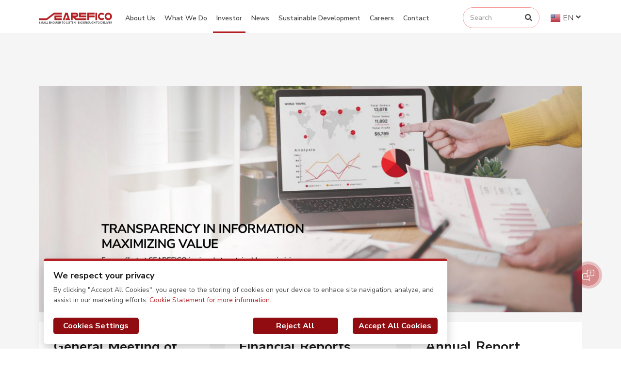

--- FILE ---
content_type: text/html; charset=UTF-8
request_url: https://searefico.com/en/investor/
body_size: 394624
content:
<!DOCTYPE html>
<html lang="en-US">
<head>
	<meta charset="UTF-8">
	<meta name="viewport" content="width=device-width, initial-scale=1.0, viewport-fit=cover" />		<meta name='robots' content='index, follow, max-image-preview:large, max-snippet:-1, max-video-preview:-1' />
<link rel="alternate" href="https://searefico.com/tin-co-dong/" hreflang="vi" />
<link rel="alternate" href="https://searefico.com/en/investor/" hreflang="en" />

	<!-- This site is optimized with the Yoast SEO plugin v18.4.1 - https://yoast.com/wordpress/plugins/seo/ -->
	<title>Investor - Searefico</title>
	<link rel="canonical" href="https://searefico.com/en/investor/" />
	<meta property="og:locale" content="en_US" />
	<meta property="og:locale:alternate" content="vi_VN" />
	<meta property="og:type" content="article" />
	<meta property="og:title" content="Investor - Searefico" />
	<meta property="og:description" content="Về Chúng tôi Searefico Corporation Là công ty luôn tiên phong về kỹ thuật công nghệ, Searefico tự hào cung cấp những sản phẩm chất lượng cao cho nhiều lĩnh vực khác nhau từ thiết kế, sản xuất đến thi công, lắp đặt, đáp ứng những yêu cầu khắt khe nhất của khách hàng. Searefico [&hellip;]" />
	<meta property="og:url" content="https://searefico.com/en/investor/" />
	<meta property="og:site_name" content="Searefico" />
	<meta property="article:modified_time" content="2025-07-30T04:17:37+00:00" />
	<meta property="og:image" content="https://searefico.com/wp-content/uploads/2022/03/identify-searefico.png" />
	<meta property="og:image:width" content="512" />
	<meta property="og:image:height" content="512" />
	<meta property="og:image:type" content="image/png" />
	<meta name="twitter:card" content="summary" />
	<meta name="twitter:image" content="https://searefico.com/wp-content/uploads/2022/03/identify-searefico.png" />
	<script type="application/ld+json" class="yoast-schema-graph">{"@context":"https://schema.org","@graph":[{"@type":"Organization","@id":"https://searefico.com/en/home/#organization","name":"CÔNG TY CỔ PHẦN SEAREFICO","url":"https://searefico.com/en/home/","sameAs":[],"logo":{"@type":"ImageObject","@id":"https://searefico.com/en/home/#logo","inLanguage":"en-US","url":"https://demo.dragonaddon.com/searefico/wp-content/uploads/2022/03/identify-searefico.png","contentUrl":"https://demo.dragonaddon.com/searefico/wp-content/uploads/2022/03/identify-searefico.png","width":512,"height":512,"caption":"CÔNG TY CỔ PHẦN SEAREFICO"},"image":{"@id":"https://searefico.com/en/home/#logo"}},{"@type":"WebSite","@id":"https://searefico.com/en/home/#website","url":"https://searefico.com/en/home/","name":"Searefico","description":"Small Enough To Listen - Big Enough To Deliver","publisher":{"@id":"https://searefico.com/en/home/#organization"},"potentialAction":[{"@type":"SearchAction","target":{"@type":"EntryPoint","urlTemplate":"https://searefico.com/en/home/?s={search_term_string}"},"query-input":"required name=search_term_string"}],"inLanguage":"en-US"},{"@type":"ImageObject","@id":"https://searefico.com/en/investor/#primaryimage","inLanguage":"en-US","url":"https://searefico.com/wp-content/uploads/2022/03/identify-searefico.png","contentUrl":"https://searefico.com/wp-content/uploads/2022/03/identify-searefico.png","width":512,"height":512},{"@type":"WebPage","@id":"https://searefico.com/en/investor/#webpage","url":"https://searefico.com/en/investor/","name":"Investor - Searefico","isPartOf":{"@id":"https://searefico.com/en/home/#website"},"primaryImageOfPage":{"@id":"https://searefico.com/en/investor/#primaryimage"},"datePublished":"2022-04-01T03:25:39+00:00","dateModified":"2025-07-30T04:17:37+00:00","breadcrumb":{"@id":"https://searefico.com/en/investor/#breadcrumb"},"inLanguage":"en-US","potentialAction":[{"@type":"ReadAction","target":["https://searefico.com/en/investor/"]}]},{"@type":"BreadcrumbList","@id":"https://searefico.com/en/investor/#breadcrumb","itemListElement":[{"@type":"ListItem","position":1,"name":"Investor"}]}]}</script>
	<!-- / Yoast SEO plugin. -->


<link rel='dns-prefetch' href='//www.googletagmanager.com' />
<link rel='dns-prefetch' href='//s.w.org' />
<link rel="alternate" type="application/rss+xml" title="Searefico &raquo; Feed" href="https://searefico.com/en/feed/" />
<link rel="alternate" type="application/rss+xml" title="Searefico &raquo; Comments Feed" href="https://searefico.com/en/comments/feed/" />
<script>
window._wpemojiSettings = {"baseUrl":"https:\/\/s.w.org\/images\/core\/emoji\/14.0.0\/72x72\/","ext":".png","svgUrl":"https:\/\/s.w.org\/images\/core\/emoji\/14.0.0\/svg\/","svgExt":".svg","source":{"concatemoji":"https:\/\/searefico.com\/wp-includes\/js\/wp-emoji-release.min.js?ver=9f41f9f1c434718ae6e50ffba61152d0"}};
/*! This file is auto-generated */
!function(e,a,t){var n,r,o,i=a.createElement("canvas"),p=i.getContext&&i.getContext("2d");function s(e,t){var a=String.fromCharCode,e=(p.clearRect(0,0,i.width,i.height),p.fillText(a.apply(this,e),0,0),i.toDataURL());return p.clearRect(0,0,i.width,i.height),p.fillText(a.apply(this,t),0,0),e===i.toDataURL()}function c(e){var t=a.createElement("script");t.src=e,t.defer=t.type="text/javascript",a.getElementsByTagName("head")[0].appendChild(t)}for(o=Array("flag","emoji"),t.supports={everything:!0,everythingExceptFlag:!0},r=0;r<o.length;r++)t.supports[o[r]]=function(e){if(!p||!p.fillText)return!1;switch(p.textBaseline="top",p.font="600 32px Arial",e){case"flag":return s([127987,65039,8205,9895,65039],[127987,65039,8203,9895,65039])?!1:!s([55356,56826,55356,56819],[55356,56826,8203,55356,56819])&&!s([55356,57332,56128,56423,56128,56418,56128,56421,56128,56430,56128,56423,56128,56447],[55356,57332,8203,56128,56423,8203,56128,56418,8203,56128,56421,8203,56128,56430,8203,56128,56423,8203,56128,56447]);case"emoji":return!s([129777,127995,8205,129778,127999],[129777,127995,8203,129778,127999])}return!1}(o[r]),t.supports.everything=t.supports.everything&&t.supports[o[r]],"flag"!==o[r]&&(t.supports.everythingExceptFlag=t.supports.everythingExceptFlag&&t.supports[o[r]]);t.supports.everythingExceptFlag=t.supports.everythingExceptFlag&&!t.supports.flag,t.DOMReady=!1,t.readyCallback=function(){t.DOMReady=!0},t.supports.everything||(n=function(){t.readyCallback()},a.addEventListener?(a.addEventListener("DOMContentLoaded",n,!1),e.addEventListener("load",n,!1)):(e.attachEvent("onload",n),a.attachEvent("onreadystatechange",function(){"complete"===a.readyState&&t.readyCallback()})),(e=t.source||{}).concatemoji?c(e.concatemoji):e.wpemoji&&e.twemoji&&(c(e.twemoji),c(e.wpemoji)))}(window,document,window._wpemojiSettings);
</script>
<style>
img.wp-smiley,
img.emoji {
	display: inline !important;
	border: none !important;
	box-shadow: none !important;
	height: 1em !important;
	width: 1em !important;
	margin: 0 0.07em !important;
	vertical-align: -0.1em !important;
	background: none !important;
	padding: 0 !important;
}
</style>
	<link rel='stylesheet' id='wp-block-library-css'  href='https://searefico.com/wp-includes/css/dist/block-library/style.min.css?ver=9f41f9f1c434718ae6e50ffba61152d0' media='all' />
<style id='global-styles-inline-css'>
body{--wp--preset--color--black: #000000;--wp--preset--color--cyan-bluish-gray: #abb8c3;--wp--preset--color--white: #ffffff;--wp--preset--color--pale-pink: #f78da7;--wp--preset--color--vivid-red: #cf2e2e;--wp--preset--color--luminous-vivid-orange: #ff6900;--wp--preset--color--luminous-vivid-amber: #fcb900;--wp--preset--color--light-green-cyan: #7bdcb5;--wp--preset--color--vivid-green-cyan: #00d084;--wp--preset--color--pale-cyan-blue: #8ed1fc;--wp--preset--color--vivid-cyan-blue: #0693e3;--wp--preset--color--vivid-purple: #9b51e0;--wp--preset--gradient--vivid-cyan-blue-to-vivid-purple: linear-gradient(135deg,rgba(6,147,227,1) 0%,rgb(155,81,224) 100%);--wp--preset--gradient--light-green-cyan-to-vivid-green-cyan: linear-gradient(135deg,rgb(122,220,180) 0%,rgb(0,208,130) 100%);--wp--preset--gradient--luminous-vivid-amber-to-luminous-vivid-orange: linear-gradient(135deg,rgba(252,185,0,1) 0%,rgba(255,105,0,1) 100%);--wp--preset--gradient--luminous-vivid-orange-to-vivid-red: linear-gradient(135deg,rgba(255,105,0,1) 0%,rgb(207,46,46) 100%);--wp--preset--gradient--very-light-gray-to-cyan-bluish-gray: linear-gradient(135deg,rgb(238,238,238) 0%,rgb(169,184,195) 100%);--wp--preset--gradient--cool-to-warm-spectrum: linear-gradient(135deg,rgb(74,234,220) 0%,rgb(151,120,209) 20%,rgb(207,42,186) 40%,rgb(238,44,130) 60%,rgb(251,105,98) 80%,rgb(254,248,76) 100%);--wp--preset--gradient--blush-light-purple: linear-gradient(135deg,rgb(255,206,236) 0%,rgb(152,150,240) 100%);--wp--preset--gradient--blush-bordeaux: linear-gradient(135deg,rgb(254,205,165) 0%,rgb(254,45,45) 50%,rgb(107,0,62) 100%);--wp--preset--gradient--luminous-dusk: linear-gradient(135deg,rgb(255,203,112) 0%,rgb(199,81,192) 50%,rgb(65,88,208) 100%);--wp--preset--gradient--pale-ocean: linear-gradient(135deg,rgb(255,245,203) 0%,rgb(182,227,212) 50%,rgb(51,167,181) 100%);--wp--preset--gradient--electric-grass: linear-gradient(135deg,rgb(202,248,128) 0%,rgb(113,206,126) 100%);--wp--preset--gradient--midnight: linear-gradient(135deg,rgb(2,3,129) 0%,rgb(40,116,252) 100%);--wp--preset--duotone--dark-grayscale: url('#wp-duotone-dark-grayscale');--wp--preset--duotone--grayscale: url('#wp-duotone-grayscale');--wp--preset--duotone--purple-yellow: url('#wp-duotone-purple-yellow');--wp--preset--duotone--blue-red: url('#wp-duotone-blue-red');--wp--preset--duotone--midnight: url('#wp-duotone-midnight');--wp--preset--duotone--magenta-yellow: url('#wp-duotone-magenta-yellow');--wp--preset--duotone--purple-green: url('#wp-duotone-purple-green');--wp--preset--duotone--blue-orange: url('#wp-duotone-blue-orange');--wp--preset--font-size--small: 13px;--wp--preset--font-size--medium: 20px;--wp--preset--font-size--large: 36px;--wp--preset--font-size--x-large: 42px;}.has-black-color{color: var(--wp--preset--color--black) !important;}.has-cyan-bluish-gray-color{color: var(--wp--preset--color--cyan-bluish-gray) !important;}.has-white-color{color: var(--wp--preset--color--white) !important;}.has-pale-pink-color{color: var(--wp--preset--color--pale-pink) !important;}.has-vivid-red-color{color: var(--wp--preset--color--vivid-red) !important;}.has-luminous-vivid-orange-color{color: var(--wp--preset--color--luminous-vivid-orange) !important;}.has-luminous-vivid-amber-color{color: var(--wp--preset--color--luminous-vivid-amber) !important;}.has-light-green-cyan-color{color: var(--wp--preset--color--light-green-cyan) !important;}.has-vivid-green-cyan-color{color: var(--wp--preset--color--vivid-green-cyan) !important;}.has-pale-cyan-blue-color{color: var(--wp--preset--color--pale-cyan-blue) !important;}.has-vivid-cyan-blue-color{color: var(--wp--preset--color--vivid-cyan-blue) !important;}.has-vivid-purple-color{color: var(--wp--preset--color--vivid-purple) !important;}.has-black-background-color{background-color: var(--wp--preset--color--black) !important;}.has-cyan-bluish-gray-background-color{background-color: var(--wp--preset--color--cyan-bluish-gray) !important;}.has-white-background-color{background-color: var(--wp--preset--color--white) !important;}.has-pale-pink-background-color{background-color: var(--wp--preset--color--pale-pink) !important;}.has-vivid-red-background-color{background-color: var(--wp--preset--color--vivid-red) !important;}.has-luminous-vivid-orange-background-color{background-color: var(--wp--preset--color--luminous-vivid-orange) !important;}.has-luminous-vivid-amber-background-color{background-color: var(--wp--preset--color--luminous-vivid-amber) !important;}.has-light-green-cyan-background-color{background-color: var(--wp--preset--color--light-green-cyan) !important;}.has-vivid-green-cyan-background-color{background-color: var(--wp--preset--color--vivid-green-cyan) !important;}.has-pale-cyan-blue-background-color{background-color: var(--wp--preset--color--pale-cyan-blue) !important;}.has-vivid-cyan-blue-background-color{background-color: var(--wp--preset--color--vivid-cyan-blue) !important;}.has-vivid-purple-background-color{background-color: var(--wp--preset--color--vivid-purple) !important;}.has-black-border-color{border-color: var(--wp--preset--color--black) !important;}.has-cyan-bluish-gray-border-color{border-color: var(--wp--preset--color--cyan-bluish-gray) !important;}.has-white-border-color{border-color: var(--wp--preset--color--white) !important;}.has-pale-pink-border-color{border-color: var(--wp--preset--color--pale-pink) !important;}.has-vivid-red-border-color{border-color: var(--wp--preset--color--vivid-red) !important;}.has-luminous-vivid-orange-border-color{border-color: var(--wp--preset--color--luminous-vivid-orange) !important;}.has-luminous-vivid-amber-border-color{border-color: var(--wp--preset--color--luminous-vivid-amber) !important;}.has-light-green-cyan-border-color{border-color: var(--wp--preset--color--light-green-cyan) !important;}.has-vivid-green-cyan-border-color{border-color: var(--wp--preset--color--vivid-green-cyan) !important;}.has-pale-cyan-blue-border-color{border-color: var(--wp--preset--color--pale-cyan-blue) !important;}.has-vivid-cyan-blue-border-color{border-color: var(--wp--preset--color--vivid-cyan-blue) !important;}.has-vivid-purple-border-color{border-color: var(--wp--preset--color--vivid-purple) !important;}.has-vivid-cyan-blue-to-vivid-purple-gradient-background{background: var(--wp--preset--gradient--vivid-cyan-blue-to-vivid-purple) !important;}.has-light-green-cyan-to-vivid-green-cyan-gradient-background{background: var(--wp--preset--gradient--light-green-cyan-to-vivid-green-cyan) !important;}.has-luminous-vivid-amber-to-luminous-vivid-orange-gradient-background{background: var(--wp--preset--gradient--luminous-vivid-amber-to-luminous-vivid-orange) !important;}.has-luminous-vivid-orange-to-vivid-red-gradient-background{background: var(--wp--preset--gradient--luminous-vivid-orange-to-vivid-red) !important;}.has-very-light-gray-to-cyan-bluish-gray-gradient-background{background: var(--wp--preset--gradient--very-light-gray-to-cyan-bluish-gray) !important;}.has-cool-to-warm-spectrum-gradient-background{background: var(--wp--preset--gradient--cool-to-warm-spectrum) !important;}.has-blush-light-purple-gradient-background{background: var(--wp--preset--gradient--blush-light-purple) !important;}.has-blush-bordeaux-gradient-background{background: var(--wp--preset--gradient--blush-bordeaux) !important;}.has-luminous-dusk-gradient-background{background: var(--wp--preset--gradient--luminous-dusk) !important;}.has-pale-ocean-gradient-background{background: var(--wp--preset--gradient--pale-ocean) !important;}.has-electric-grass-gradient-background{background: var(--wp--preset--gradient--electric-grass) !important;}.has-midnight-gradient-background{background: var(--wp--preset--gradient--midnight) !important;}.has-small-font-size{font-size: var(--wp--preset--font-size--small) !important;}.has-medium-font-size{font-size: var(--wp--preset--font-size--medium) !important;}.has-large-font-size{font-size: var(--wp--preset--font-size--large) !important;}.has-x-large-font-size{font-size: var(--wp--preset--font-size--x-large) !important;}
</style>
<link rel='stylesheet' id='searefico-style-css'  href='https://searefico.com/wp-content/themes/searefico/style.css?ver=1.0.0' media='all' />
<link rel='stylesheet' id='searefico-bootstrap-css-css'  href='https://searefico.com/wp-content/themes/searefico/dist-assets/css/bootstrap/bootstrap.min.css?ver=1.0.0' media='all' />
<link rel='stylesheet' id='owl-css-css'  href='https://searefico.com/wp-content/themes/searefico/dist-assets/css/owl.carousel.min.css?ver=1.0.0' media='all' />
<link rel='stylesheet' id='owltheme-css-css'  href='https://searefico.com/wp-content/themes/searefico/dist-assets/css/owl.theme.default.min.css?ver=1.0.0' media='all' />
<link rel='stylesheet' id='searefico-custom-css-css'  href='https://searefico.com/wp-content/themes/searefico/dist-assets/css/searefico_custom.css?ver=1763893897' media='all' />
<link rel='stylesheet' id='elementor-icons-css'  href='https://searefico.com/wp-content/plugins/elementor/assets/lib/eicons/css/elementor-icons.min.css?ver=5.14.0' media='all' />
<link rel='stylesheet' id='elementor-frontend-legacy-css'  href='https://searefico.com/wp-content/plugins/elementor/assets/css/frontend-legacy.min.css?ver=3.5.5' media='all' />
<link rel='stylesheet' id='elementor-frontend-css'  href='https://searefico.com/wp-content/plugins/elementor/assets/css/frontend.min.css?ver=3.5.5' media='all' />
<link rel='stylesheet' id='elementor-post-9-css'  href='https://searefico.com/wp-content/uploads/elementor/css/post-9.css?ver=1673640568' media='all' />
<link rel='stylesheet' id='elementor-pro-css'  href='https://searefico.com/wp-content/plugins/elementor-pro/assets/css/frontend.min.css?ver=3.4.2' media='all' />
<link rel='stylesheet' id='font-awesome-5-all-css'  href='https://searefico.com/wp-content/plugins/elementor/assets/lib/font-awesome/css/all.min.css?ver=3.5.5' media='all' />
<link rel='stylesheet' id='font-awesome-4-shim-css'  href='https://searefico.com/wp-content/plugins/elementor/assets/lib/font-awesome/css/v4-shims.min.css?ver=3.5.5' media='all' />
<link rel='stylesheet' id='elementor-post-8190-css'  href='https://searefico.com/wp-content/uploads/elementor/css/post-8190.css?ver=1753849058' media='all' />
<link rel='stylesheet' id='elementor-post-8264-css'  href='https://searefico.com/wp-content/uploads/elementor/css/post-8264.css?ver=1673674502' media='all' />
<link rel='stylesheet' id='elementor-post-8267-css'  href='https://searefico.com/wp-content/uploads/elementor/css/post-8267.css?ver=1753849940' media='all' />
<link rel='stylesheet' id='google-fonts-1-css'  href='https://fonts.googleapis.com/css?family=Nunito+Sans%3A100%2C100italic%2C200%2C200italic%2C300%2C300italic%2C400%2C400italic%2C500%2C500italic%2C600%2C600italic%2C700%2C700italic%2C800%2C800italic%2C900%2C900italic&#038;display=swap&#038;ver=6.0' media='all' />
<link rel='stylesheet' id='elementor-icons-shared-0-css'  href='https://searefico.com/wp-content/plugins/elementor/assets/lib/font-awesome/css/fontawesome.min.css?ver=5.15.3' media='all' />
<link rel='stylesheet' id='elementor-icons-fa-solid-css'  href='https://searefico.com/wp-content/plugins/elementor/assets/lib/font-awesome/css/solid.min.css?ver=5.15.3' media='all' />
<script src='https://searefico.com/wp-content/plugins/elementor/assets/lib/font-awesome/js/v4-shims.min.js?ver=3.5.5' id='font-awesome-4-shim-js'></script>

<!-- Google tag (gtag.js) snippet added by Site Kit -->

<!-- Google Analytics snippet added by Site Kit -->
<script src='https://www.googletagmanager.com/gtag/js?id=GT-K5MHHFQ8' id='google_gtagjs-js' async></script>
<script id='google_gtagjs-js-after'>
window.dataLayer = window.dataLayer || [];function gtag(){dataLayer.push(arguments);}
gtag("set","linker",{"domains":["searefico.com"]});
gtag("js", new Date());
gtag("set", "developer_id.dZTNiMT", true);
gtag("config", "GT-K5MHHFQ8", {"googlesitekit_post_type":"page"});
 window._googlesitekit = window._googlesitekit || {}; window._googlesitekit.throttledEvents = []; window._googlesitekit.gtagEvent = (name, data) => { var key = JSON.stringify( { name, data } ); if ( !! window._googlesitekit.throttledEvents[ key ] ) { return; } window._googlesitekit.throttledEvents[ key ] = true; setTimeout( () => { delete window._googlesitekit.throttledEvents[ key ]; }, 5 ); gtag( "event", name, { ...data, event_source: "site-kit" } ); } 
</script>

<!-- End Google tag (gtag.js) snippet added by Site Kit -->
<link rel="https://api.w.org/" href="https://searefico.com/wp-json/" /><link rel="alternate" type="application/json" href="https://searefico.com/wp-json/wp/v2/pages/8190" /><link rel="EditURI" type="application/rsd+xml" title="RSD" href="https://searefico.com/xmlrpc.php?rsd" />
<link rel="alternate" type="application/json+oembed" href="https://searefico.com/wp-json/oembed/1.0/embed?url=https%3A%2F%2Fsearefico.com%2Fen%2Finvestor%2F" />
<link rel="alternate" type="text/xml+oembed" href="https://searefico.com/wp-json/oembed/1.0/embed?url=https%3A%2F%2Fsearefico.com%2Fen%2Finvestor%2F&#038;format=xml" />
    <script type="text/javascript">
        var ajax_url = 'https://searefico.com/wp-admin/admin-ajax.php';
    </script>
        <meta property="og:image" content="https://searefico.com/wp-content/uploads/2022/03/identify-searefico.png">
    <meta property="og:image:secure_url"
          content="https://searefico.com/wp-content/uploads/2022/03/identify-searefico.png"/>
    <meta property="og:image:type" content="image/png">
    <!--   <meta property="og:image:width" content="1024">
  <meta property="og:image:height" content="1024"> -->
    <meta property="og:image:title" content="Small Enough To Listen - Big Enough To Deliver">

    <meta property="og:title" content="Investor"/>
    <meta property="og:type" content="website"/>
    <meta property="og:url" content="https://searefico.com/"/>
    <meta property="og:image:url" content="https://searefico.com/wp-content/uploads/2022/03/identify-searefico.png"/>
    <meta property="og:description" content="Small Enough To Listen - Big Enough To Deliver"/>

    <link rel="stylesheet" href="https://cdnjs.cloudflare.com/ajax/libs/animate.css/4.1.1/animate.min.css"/>
    <script src="https://cdnjs.cloudflare.com/ajax/libs/jquery/3.6.0/jquery.min.js"
            integrity="sha512-894YE6QWD5I59HgZOGReFYm4dnWc1Qt5NtvYSaNcOP+u1T9qYdvdihz0PPSiiqn/+/3e7Jo4EaG7TubfWGUrMQ=="
            crossorigin="anonymous" referrerpolicy="no-referrer"></script>
    <script>
        jQuery(document).ready(function ($) {

            // Custom language code
            $('a[lang="vi"] .cpel-switcher__code').html('VN');
            $('#searefico-menu-mb a[lang="vi"] .cpel-switcher__code').html('VN');

            $('.elementor-nav-menu .sub-arrow').remove();

            // Append icon upload ke ben
            $('#uploadUngTuyen').append(' &uarr;');

            // Show list option tuyen dung
            $('#form-field-ds_tuyen_dung').append('<option value="Thư ký Hội đồng quản trị (Searefico)">Thư ký Hội đồng quản trị (Searefico)</option><option value="Kỹ sư thiết kế kết cấu (Searefico E&C)">Kỹ sư thiết kế kết cấu (Searefico E&C)</option><option value="Chuyên viên Kế toán (Searefico E&C)">Chuyên viên Kế toán (Searefico E&C)</option>');

            // danh cho table of content
            
        })
    </script>
    <meta name="generator" content="Site Kit by Google 1.142.0" />	<!-- Global site tag (gtag.js) - Google Analytics -->
<script async src="https://www.googletagmanager.com/gtag/js?id=UA-677341-19"></script>
<script>
  window.dataLayer = window.dataLayer || [];
  function gtag(){dataLayer.push(arguments);}
  gtag('js', new Date());

  gtag('config', 'UA-677341-19');
</script>
	
		<!-- Global site tag (gtag.js) - Google Analytics -->
<script async src="https://www.googletagmanager.com/gtag/js?id=UA-176918572-1"></script>
<script>
  window.dataLayer = window.dataLayer || [];
  function gtag(){dataLayer.push(arguments);}
  gtag('js', new Date());

  gtag('config', 'UA-176918572-1');
</script>

<!-- Load Facebook <!-- Load Facebook SDK for JavaScript -->
<div id="fb-root"></div>
<script async defer crossorigin="anonymous" src="https://connect.facebook.net/en_GB/sdk.js#xfbml=1&version=v3.3&appId=459726361496659&autoLogAppEvents=1"></script>
<link rel="icon" href="https://searefico.com/wp-content/uploads/2022/04/cropped-favicon-searefico-32x32.png" sizes="32x32" />
<link rel="icon" href="https://searefico.com/wp-content/uploads/2022/04/cropped-favicon-searefico-192x192.png" sizes="192x192" />
<link rel="apple-touch-icon" href="https://searefico.com/wp-content/uploads/2022/04/cropped-favicon-searefico-180x180.png" />
<meta name="msapplication-TileImage" content="https://searefico.com/wp-content/uploads/2022/04/cropped-favicon-searefico-270x270.png" />
		<style id="wp-custom-css">
			body {
	 margin-bottom: 0!important;
}
.searefico-menu .sub-menu.elementor-nav-menu--dropdown.sm-nowrap {
	min-width: 19em!important;
}
.cpel-switcher__nav .cpel-switcher__list {
	display: flex;
    list-style: none;
    margin: 0;
    padding: 0;
    line-height: normal;
    -webkit-tap-highlight-color: rgba(0,0,0,0);
}
.wrapper-hotline,
.wrapper-message {
		 display:none;
}
.wrapper-back img{
	background-color: #fff;
	border-radius: 100%;
}
@media (max-width:767px){
	#list-tin-tuc .featured-img-vertical, 	 #search-archive .featured-img-vertical{
		object-fit: fill;
	}
	
}

.page .post-thumbnail {
	display: none !important;
}		</style>
		</head>
<body data-rsssl=1 class="page-template page-template-elementor_header_footer page page-id-8190 page-parent wp-custom-logo elementor-default elementor-template-full-width elementor-kit-9 elementor-page elementor-page-8190">

		<div data-elementor-type="header" data-elementor-id="8264" class="elementor elementor-8264 elementor-location-header" data-elementor-settings="[]">
		<div class="elementor-section-wrap">
					<section class="elementor-section elementor-top-section elementor-element elementor-element-79457d6 elementor-hidden-tablet elementor-hidden-mobile elementor-section-boxed elementor-section-height-default elementor-section-height-default" data-id="79457d6" data-element_type="section" data-settings="{&quot;background_background&quot;:&quot;classic&quot;,&quot;sticky&quot;:&quot;top&quot;,&quot;sticky_on&quot;:[&quot;desktop&quot;,&quot;tablet&quot;,&quot;mobile&quot;],&quot;sticky_offset&quot;:0,&quot;sticky_effects_offset&quot;:0}">
						<div class="elementor-container elementor-column-gap-default">
							<div class="elementor-row">
					<div class="elementor-column elementor-col-25 elementor-top-column elementor-element elementor-element-29f884c" data-id="29f884c" data-element_type="column">
			<div class="elementor-column-wrap elementor-element-populated">
							<div class="elementor-widget-wrap">
						<div class="elementor-element elementor-element-bd458d7 elementor-widget elementor-widget-theme-site-logo elementor-widget-image" data-id="bd458d7" data-element_type="widget" data-widget_type="theme-site-logo.default">
				<div class="elementor-widget-container">
								<div class="elementor-image">
													<a href="https://searefico.com/en/home/">
							<img width="280" height="42" src="https://searefico.com/wp-content/uploads/2022/02/logo-searefico.png" class="attachment-full size-full" alt="" loading="lazy" />								</a>
														</div>
						</div>
				</div>
						</div>
					</div>
		</div>
				<div class="elementor-column elementor-col-25 elementor-top-column elementor-element elementor-element-af2b99f searefico-menu" data-id="af2b99f" data-element_type="column">
			<div class="elementor-column-wrap elementor-element-populated">
							<div class="elementor-widget-wrap">
						<div class="elementor-element elementor-element-af9cff6 searefico-menu elementor-nav-menu--dropdown-tablet elementor-nav-menu__text-align-aside elementor-nav-menu--toggle elementor-nav-menu--burger elementor-widget elementor-widget-nav-menu" data-id="af9cff6" data-element_type="widget" data-settings="{&quot;submenu_icon&quot;:{&quot;value&quot;:&quot;&lt;i class=\&quot;\&quot;&gt;&lt;\/i&gt;&quot;,&quot;library&quot;:&quot;&quot;},&quot;layout&quot;:&quot;horizontal&quot;,&quot;toggle&quot;:&quot;burger&quot;}" data-widget_type="nav-menu.default">
				<div class="elementor-widget-container">
						<nav migration_allowed="1" migrated="0" role="navigation" class="elementor-nav-menu--main elementor-nav-menu__container elementor-nav-menu--layout-horizontal e--pointer-underline e--animation-none"><ul id="menu-1-af9cff6" class="elementor-nav-menu"><li class="menu-item menu-item-type-post_type menu-item-object-page menu-item-has-children menu-item-8203"><a href="https://searefico.com/en/about-us/" class="elementor-item">About Us</a>
<ul class="sub-menu elementor-nav-menu--dropdown">
	<li class="menu-item menu-item-type-custom menu-item-object-custom menu-item-13655"><a href="https://searefico.com/en/about-us/#searefico-culture-manifesto" class="elementor-sub-item elementor-item-anchor">Searefico culture manifesto</a></li>
	<li class="menu-item menu-item-type-post_type menu-item-object-page menu-item-8208"><a href="https://searefico.com/en/about-us/" class="elementor-sub-item">About Us</a></li>
	<li class="menu-item menu-item-type-post_type menu-item-object-page menu-item-8424"><a href="https://searefico.com/en/about-us/history-heritage/" class="elementor-sub-item">History &#038; Heritage</a></li>
	<li class="menu-item menu-item-type-post_type menu-item-object-page menu-item-8961"><a href="https://searefico.com/en/about-us/milestones-achievements/" class="elementor-sub-item">Milestones &#038; Achievements</a></li>
	<li class="menu-item menu-item-type-post_type menu-item-object-page menu-item-8479"><a href="https://searefico.com/en/about-us/leadership/" class="elementor-sub-item">Leadership</a></li>
	<li class="menu-item menu-item-type-custom menu-item-object-custom menu-item-13551"><a href="https://searefico.com/en/what-we-do#%20Searefico-ecosystem" class="elementor-sub-item elementor-item-anchor">Searefico Group ecosystem</a></li>
</ul>
</li>
<li class="menu-item menu-item-type-post_type menu-item-object-page menu-item-8296"><a href="https://searefico.com/en/what-we-do/" class="elementor-item">What We Do</a></li>
<li class="menu-item menu-item-type-post_type menu-item-object-page current-menu-item page_item page-item-8190 current_page_item menu-item-has-children menu-item-8202"><a href="https://searefico.com/en/investor/" aria-current="page" class="elementor-item elementor-item-active">Investor</a>
<ul class="sub-menu elementor-nav-menu--dropdown">
	<li class="menu-item menu-item-type-custom menu-item-object-custom menu-item-8214"><a href="https://searefico.com/en/investor/investing-news/?view=annual-report" class="elementor-sub-item">Annual Report <i aria-hidden="true" class="fas fa-arrow-right"></i></a></li>
	<li class="menu-item menu-item-type-custom menu-item-object-custom menu-item-12442"><a href="https://searefico.com/en/investor/investing-news/?view=general-meeting-of-shareholders" class="elementor-sub-item">General Meeting of Shareholders <i aria-hidden="true" class="fas fa-arrow-right"></i></a></li>
	<li class="menu-item menu-item-type-custom menu-item-object-custom menu-item-8217"><a href="https://searefico.com/en/investor/investing-news/?view=other-disclosures" class="elementor-sub-item">Other Disclosures<i aria-hidden="true" class="fas fa-arrow-right"></i></a></li>
	<li class="menu-item menu-item-type-custom menu-item-object-custom menu-item-8213"><a href="https://searefico.com/en/investor/investing-news/?view=financial-report" class="elementor-sub-item">Financial Report <i aria-hidden="true" class="fas fa-arrow-right"></i></a></li>
	<li class="menu-item menu-item-type-custom menu-item-object-custom menu-item-13595"><a href="https://searefico.com/en/investor/investing-news/#bao-cao-quan-tri" class="elementor-sub-item elementor-item-anchor">Corporate Governance Report<i aria-hidden="true" class="fas fa-arrow-right"></i></a></li>
</ul>
</li>
<li class="menu-item menu-item-type-post_type menu-item-object-page menu-item-has-children menu-item-8201"><a href="https://searefico.com/en/news/" class="elementor-item">News</a>
<ul class="sub-menu elementor-nav-menu--dropdown">
	<li class="menu-item menu-item-type-custom menu-item-object-custom menu-item-8220"><a href="https://searefico.com/en/news/?view=activities" class="elementor-sub-item">Activities/Events <i aria-hidden="true" class="fas fa-arrow-right"></i></a></li>
	<li class="menu-item menu-item-type-custom menu-item-object-custom menu-item-11778"><a href="https://searefico.com/en/news/?view=social-activities" class="elementor-sub-item">Community <i aria-hidden="true" class="fas fa-arrow-right"></i></a></li>
	<li class="menu-item menu-item-type-custom menu-item-object-custom menu-item-13002"><a href="https://searefico.com/en/projects/" class="elementor-sub-item">Projects <i aria-hidden="true" class="fas fa-arrow-right"></i></a></li>
	<li class="menu-item menu-item-type-custom menu-item-object-custom menu-item-8221"><a href="https://searefico.com/en/press/" class="elementor-sub-item">Press <i aria-hidden="true" class="fas fa-arrow-right"></i></a></li>
	<li class="menu-item menu-item-type-custom menu-item-object-custom menu-item-8222"><a href="https://searefico.com/en/news/?view=social-activities" class="elementor-sub-item">Social Activities <i aria-hidden="true" class="fas fa-arrow-right"></i></a></li>
</ul>
</li>
<li class="menu-item menu-item-type-post_type menu-item-object-page menu-item-has-children menu-item-8295"><a href="https://searefico.com/en/sustainable-development/" class="elementor-item">Sustainable Development</a>
<ul class="sub-menu elementor-nav-menu--dropdown">
	<li class="menu-item menu-item-type-custom menu-item-object-custom menu-item-8224"><a href="https://searefico.com/en/sustainable-development/#our-philosophy" class="elementor-sub-item elementor-item-anchor">Our Philosophy <i aria-hidden="true" class="fas fa-arrow-right"></i></a></li>
	<li class="menu-item menu-item-type-custom menu-item-object-custom menu-item-8225"><a href="https://searefico.com/en/sustainable-development/#our-commitments" class="elementor-sub-item elementor-item-anchor">Our Commitments <i aria-hidden="true" class="fas fa-arrow-right"></i></a></li>
	<li class="menu-item menu-item-type-custom menu-item-object-custom menu-item-8226"><a href="https://searefico.com/en/sustainable-development/#our-actions" class="elementor-sub-item elementor-item-anchor">Our Actions<i aria-hidden="true" class="fas fa-arrow-right"></i></a></li>
</ul>
</li>
<li class="menu-item menu-item-type-post_type menu-item-object-page menu-item-has-children menu-item-8200"><a href="https://searefico.com/en/careers/" class="elementor-item">Careers</a>
<ul class="sub-menu elementor-nav-menu--dropdown">
	<li class="menu-item menu-item-type-custom menu-item-object-custom menu-item-8708"><a href="https://searefico.com/en/careers/#career-opportunities" class="elementor-sub-item elementor-item-anchor">Career Opportunities <i aria-hidden="true" class="fas fa-arrow-right"></i></a></li>
	<li class="menu-item menu-item-type-custom menu-item-object-custom menu-item-8227"><a href="https://searefico.com/en/careers/#why-searefico" class="elementor-sub-item elementor-item-anchor">Why SEAREFICO <i aria-hidden="true" class="fas fa-arrow-right"></i></a></li>
</ul>
</li>
<li class="menu-item menu-item-type-post_type menu-item-object-page menu-item-8199"><a href="https://searefico.com/en/contact/" class="elementor-item">Contact</a></li>
</ul></nav>
					<div class="elementor-menu-toggle" role="button" tabindex="0" aria-label="Menu Toggle" aria-expanded="false">
			<i aria-hidden="true" role="presentation" class="eicon-menu-bar"></i>			<span class="elementor-screen-only">Menu</span>
		</div>
			<nav class="elementor-nav-menu--dropdown elementor-nav-menu__container" role="navigation" aria-hidden="true"><ul id="menu-2-af9cff6" class="elementor-nav-menu"><li class="menu-item menu-item-type-post_type menu-item-object-page menu-item-has-children menu-item-8203"><a href="https://searefico.com/en/about-us/" class="elementor-item" tabindex="-1">About Us</a>
<ul class="sub-menu elementor-nav-menu--dropdown">
	<li class="menu-item menu-item-type-custom menu-item-object-custom menu-item-13655"><a href="https://searefico.com/en/about-us/#searefico-culture-manifesto" class="elementor-sub-item elementor-item-anchor" tabindex="-1">Searefico culture manifesto</a></li>
	<li class="menu-item menu-item-type-post_type menu-item-object-page menu-item-8208"><a href="https://searefico.com/en/about-us/" class="elementor-sub-item" tabindex="-1">About Us</a></li>
	<li class="menu-item menu-item-type-post_type menu-item-object-page menu-item-8424"><a href="https://searefico.com/en/about-us/history-heritage/" class="elementor-sub-item" tabindex="-1">History &#038; Heritage</a></li>
	<li class="menu-item menu-item-type-post_type menu-item-object-page menu-item-8961"><a href="https://searefico.com/en/about-us/milestones-achievements/" class="elementor-sub-item" tabindex="-1">Milestones &#038; Achievements</a></li>
	<li class="menu-item menu-item-type-post_type menu-item-object-page menu-item-8479"><a href="https://searefico.com/en/about-us/leadership/" class="elementor-sub-item" tabindex="-1">Leadership</a></li>
	<li class="menu-item menu-item-type-custom menu-item-object-custom menu-item-13551"><a href="https://searefico.com/en/what-we-do#%20Searefico-ecosystem" class="elementor-sub-item elementor-item-anchor" tabindex="-1">Searefico Group ecosystem</a></li>
</ul>
</li>
<li class="menu-item menu-item-type-post_type menu-item-object-page menu-item-8296"><a href="https://searefico.com/en/what-we-do/" class="elementor-item" tabindex="-1">What We Do</a></li>
<li class="menu-item menu-item-type-post_type menu-item-object-page current-menu-item page_item page-item-8190 current_page_item menu-item-has-children menu-item-8202"><a href="https://searefico.com/en/investor/" aria-current="page" class="elementor-item elementor-item-active" tabindex="-1">Investor</a>
<ul class="sub-menu elementor-nav-menu--dropdown">
	<li class="menu-item menu-item-type-custom menu-item-object-custom menu-item-8214"><a href="https://searefico.com/en/investor/investing-news/?view=annual-report" class="elementor-sub-item" tabindex="-1">Annual Report <i aria-hidden="true" class="fas fa-arrow-right"></i></a></li>
	<li class="menu-item menu-item-type-custom menu-item-object-custom menu-item-12442"><a href="https://searefico.com/en/investor/investing-news/?view=general-meeting-of-shareholders" class="elementor-sub-item" tabindex="-1">General Meeting of Shareholders <i aria-hidden="true" class="fas fa-arrow-right"></i></a></li>
	<li class="menu-item menu-item-type-custom menu-item-object-custom menu-item-8217"><a href="https://searefico.com/en/investor/investing-news/?view=other-disclosures" class="elementor-sub-item" tabindex="-1">Other Disclosures<i aria-hidden="true" class="fas fa-arrow-right"></i></a></li>
	<li class="menu-item menu-item-type-custom menu-item-object-custom menu-item-8213"><a href="https://searefico.com/en/investor/investing-news/?view=financial-report" class="elementor-sub-item" tabindex="-1">Financial Report <i aria-hidden="true" class="fas fa-arrow-right"></i></a></li>
	<li class="menu-item menu-item-type-custom menu-item-object-custom menu-item-13595"><a href="https://searefico.com/en/investor/investing-news/#bao-cao-quan-tri" class="elementor-sub-item elementor-item-anchor" tabindex="-1">Corporate Governance Report<i aria-hidden="true" class="fas fa-arrow-right"></i></a></li>
</ul>
</li>
<li class="menu-item menu-item-type-post_type menu-item-object-page menu-item-has-children menu-item-8201"><a href="https://searefico.com/en/news/" class="elementor-item" tabindex="-1">News</a>
<ul class="sub-menu elementor-nav-menu--dropdown">
	<li class="menu-item menu-item-type-custom menu-item-object-custom menu-item-8220"><a href="https://searefico.com/en/news/?view=activities" class="elementor-sub-item" tabindex="-1">Activities/Events <i aria-hidden="true" class="fas fa-arrow-right"></i></a></li>
	<li class="menu-item menu-item-type-custom menu-item-object-custom menu-item-11778"><a href="https://searefico.com/en/news/?view=social-activities" class="elementor-sub-item" tabindex="-1">Community <i aria-hidden="true" class="fas fa-arrow-right"></i></a></li>
	<li class="menu-item menu-item-type-custom menu-item-object-custom menu-item-13002"><a href="https://searefico.com/en/projects/" class="elementor-sub-item" tabindex="-1">Projects <i aria-hidden="true" class="fas fa-arrow-right"></i></a></li>
	<li class="menu-item menu-item-type-custom menu-item-object-custom menu-item-8221"><a href="https://searefico.com/en/press/" class="elementor-sub-item" tabindex="-1">Press <i aria-hidden="true" class="fas fa-arrow-right"></i></a></li>
	<li class="menu-item menu-item-type-custom menu-item-object-custom menu-item-8222"><a href="https://searefico.com/en/news/?view=social-activities" class="elementor-sub-item" tabindex="-1">Social Activities <i aria-hidden="true" class="fas fa-arrow-right"></i></a></li>
</ul>
</li>
<li class="menu-item menu-item-type-post_type menu-item-object-page menu-item-has-children menu-item-8295"><a href="https://searefico.com/en/sustainable-development/" class="elementor-item" tabindex="-1">Sustainable Development</a>
<ul class="sub-menu elementor-nav-menu--dropdown">
	<li class="menu-item menu-item-type-custom menu-item-object-custom menu-item-8224"><a href="https://searefico.com/en/sustainable-development/#our-philosophy" class="elementor-sub-item elementor-item-anchor" tabindex="-1">Our Philosophy <i aria-hidden="true" class="fas fa-arrow-right"></i></a></li>
	<li class="menu-item menu-item-type-custom menu-item-object-custom menu-item-8225"><a href="https://searefico.com/en/sustainable-development/#our-commitments" class="elementor-sub-item elementor-item-anchor" tabindex="-1">Our Commitments <i aria-hidden="true" class="fas fa-arrow-right"></i></a></li>
	<li class="menu-item menu-item-type-custom menu-item-object-custom menu-item-8226"><a href="https://searefico.com/en/sustainable-development/#our-actions" class="elementor-sub-item elementor-item-anchor" tabindex="-1">Our Actions<i aria-hidden="true" class="fas fa-arrow-right"></i></a></li>
</ul>
</li>
<li class="menu-item menu-item-type-post_type menu-item-object-page menu-item-has-children menu-item-8200"><a href="https://searefico.com/en/careers/" class="elementor-item" tabindex="-1">Careers</a>
<ul class="sub-menu elementor-nav-menu--dropdown">
	<li class="menu-item menu-item-type-custom menu-item-object-custom menu-item-8708"><a href="https://searefico.com/en/careers/#career-opportunities" class="elementor-sub-item elementor-item-anchor" tabindex="-1">Career Opportunities <i aria-hidden="true" class="fas fa-arrow-right"></i></a></li>
	<li class="menu-item menu-item-type-custom menu-item-object-custom menu-item-8227"><a href="https://searefico.com/en/careers/#why-searefico" class="elementor-sub-item elementor-item-anchor" tabindex="-1">Why SEAREFICO <i aria-hidden="true" class="fas fa-arrow-right"></i></a></li>
</ul>
</li>
<li class="menu-item menu-item-type-post_type menu-item-object-page menu-item-8199"><a href="https://searefico.com/en/contact/" class="elementor-item" tabindex="-1">Contact</a></li>
</ul></nav>
				</div>
				</div>
						</div>
					</div>
		</div>
				<div class="elementor-column elementor-col-25 elementor-top-column elementor-element elementor-element-a811a05" data-id="a811a05" data-element_type="column">
			<div class="elementor-column-wrap elementor-element-populated">
							<div class="elementor-widget-wrap">
						<div class="elementor-element elementor-element-0f46ff8 elementor-search-form--skin-classic elementor-search-form--button-type-icon elementor-widget elementor-widget-search-form" data-id="0f46ff8" data-element_type="widget" data-settings="{&quot;skin&quot;:&quot;classic&quot;}" data-widget_type="search-form.default">
				<div class="elementor-widget-container">
					<form class="elementor-search-form" role="search" action="https://searefico.com/en/home/" method="get">
									<div class="elementor-search-form__container">
								<input placeholder="Search" class="elementor-search-form__input" type="search" name="s" title="Search" value="">
													<button class="elementor-search-form__submit" type="submit" title="Search" aria-label="Search">
													<i aria-hidden="true" class="fas fa-search"></i>							<span class="elementor-screen-only">Search</span>
											</button>
											</div>
		</form>
				</div>
				</div>
						</div>
					</div>
		</div>
				<div class="elementor-column elementor-col-25 elementor-top-column elementor-element elementor-element-501f332" data-id="501f332" data-element_type="column">
			<div class="elementor-column-wrap elementor-element-populated">
							<div class="elementor-widget-wrap">
						<div class="cpel-switcher--layout-dropdown elementor-element elementor-element-e63093d cpel-switcher--layout-dropdown cpel-switcher--align-center polylang-custom cpel-switcher--aspect-ratio-43 elementor-widget elementor-widget-polylang-language-switcher" data-id="e63093d" data-element_type="widget" data-widget_type="polylang-language-switcher.default">
				<div class="elementor-widget-container">
			<nav class="cpel-switcher__nav"><div class="cpel-switcher__toggle cpel-switcher__lang" onclick="this.classList.toggle('cpel-switcher__toggle--on')"><a lang="en-US" hreflang="en-US" href="https://searefico.com/en/investor/"><span class="cpel-switcher__flag cpel-switcher__flag--us"><img src="data:image/svg+xml;utf8,<svg width='21' height='15' xmlns='http://www.w3.org/2000/svg'><defs><linearGradient x1='50%' y1='0%' x2='50%' y2='100%' id='a'><stop stop-color='%23FFF' offset='0%'/><stop stop-color='%23F0F0F0' offset='100%'/></linearGradient><linearGradient x1='50%' y1='0%' x2='50%' y2='100%' id='b'><stop stop-color='%23D02F44' offset='0%'/><stop stop-color='%23B12537' offset='100%'/></linearGradient><linearGradient x1='50%' y1='0%' x2='50%' y2='100%' id='c'><stop stop-color='%2346467F' offset='0%'/><stop stop-color='%233C3C6D' offset='100%'/></linearGradient></defs><g fill='none' fill-rule='evenodd'><path fill='url(%23a)' d='M0 0h21v15H0z'/><path d='M0 0h21v1H0V0zm0 2h21v1H0V2zm0 2h21v1H0V4zm0 2h21v1H0V6zm0 2h21v1H0V8zm0 2h21v1H0v-1zm0 2h21v1H0v-1zm0 2h21v1H0v-1z' fill='url(%23b)'/><path fill='url(%23c)' d='M0 0h9v7H0z'/><path d='M1.5 2a.5.5 0 110-1 .5.5 0 010 1zm2 0a.5.5 0 110-1 .5.5 0 010 1zm2 0a.5.5 0 110-1 .5.5 0 010 1zm2 0a.5.5 0 110-1 .5.5 0 010 1zm-5 1a.5.5 0 110-1 .5.5 0 010 1zm2 0a.5.5 0 110-1 .5.5 0 010 1zm2 0a.5.5 0 110-1 .5.5 0 010 1zm1 1a.5.5 0 110-1 .5.5 0 010 1zm-2 0a.5.5 0 110-1 .5.5 0 010 1zm-2 0a.5.5 0 110-1 .5.5 0 010 1zm-2 0a.5.5 0 110-1 .5.5 0 010 1zm1 1a.5.5 0 110-1 .5.5 0 010 1zm2 0a.5.5 0 110-1 .5.5 0 010 1zm2 0a.5.5 0 110-1 .5.5 0 010 1zm1 1a.5.5 0 110-1 .5.5 0 010 1zm-2 0a.5.5 0 110-1 .5.5 0 010 1zm-2 0a.5.5 0 110-1 .5.5 0 010 1zm-2 0a.5.5 0 110-1 .5.5 0 010 1z' fill='url(%23a)'/></g></svg>" alt="English" /></span><span class="cpel-switcher__code">EN</span><i class="cpel-switcher__icon fas fa-angle-down" aria-hidden="true"></i></a></div><ul class="cpel-switcher__list"><li class="cpel-switcher__lang"><a lang="vi" hreflang="vi" href="https://searefico.com/tin-co-dong/"><span class="cpel-switcher__flag cpel-switcher__flag--vn"><img src="data:image/svg+xml;utf8,<svg width='21' height='15' xmlns='http://www.w3.org/2000/svg'><defs><linearGradient x1='50%' y1='0%' x2='50%' y2='100%' id='a'><stop stop-color='%23FFF' offset='0%'/><stop stop-color='%23F0F0F0' offset='100%'/></linearGradient><linearGradient x1='50%' y1='0%' x2='50%' y2='100%' id='b'><stop stop-color='%23EA403F' offset='0%'/><stop stop-color='%23D82827' offset='100%'/></linearGradient><linearGradient x1='50%' y1='0%' x2='50%' y2='100%' id='c'><stop stop-color='%23FFFE4E' offset='0%'/><stop stop-color='%23FFFE38' offset='100%'/></linearGradient></defs><g fill='none' fill-rule='evenodd'><path fill='url(%23a)' d='M0 0h21v15H0z'/><path fill='url(%23b)' d='M0 0h21v15H0z'/><path fill='url(%23c)' d='M10.5 9.255l-2.645 1.886.976-3.099L6.22 6.11l3.247-.029L10.5 3l1.032 3.08 3.248.03-2.61 1.932.975 3.099z'/></g></svg>" alt="Tiếng Việt" /></span><span class="cpel-switcher__code">VI</span></a></li></ul></nav>		</div>
				</div>
						</div>
					</div>
		</div>
								</div>
					</div>
		</section>
				<section class="elementor-section elementor-top-section elementor-element elementor-element-50285fb elementor-section-full_width elementor-hidden-desktop elementor-section-height-default elementor-section-height-default" data-id="50285fb" data-element_type="section" id="top-menu-mb" data-settings="{&quot;sticky&quot;:&quot;top&quot;,&quot;sticky_on&quot;:[&quot;tablet&quot;,&quot;mobile&quot;],&quot;sticky_offset_mobile&quot;:0,&quot;sticky_offset&quot;:0,&quot;sticky_effects_offset&quot;:0}">
						<div class="elementor-container elementor-column-gap-no">
							<div class="elementor-row">
					<div class="elementor-column elementor-col-100 elementor-top-column elementor-element elementor-element-1757c07" data-id="1757c07" data-element_type="column">
			<div class="elementor-column-wrap elementor-element-populated">
							<div class="elementor-widget-wrap">
						<div class="elementor-element elementor-element-bb89e7f elementor-widget elementor-widget-shortcode" data-id="bb89e7f" data-element_type="widget" data-settings="{&quot;sticky&quot;:&quot;top&quot;,&quot;sticky_on&quot;:[&quot;desktop&quot;,&quot;tablet&quot;,&quot;mobile&quot;],&quot;sticky_offset&quot;:0,&quot;sticky_effects_offset&quot;:0}" data-widget_type="shortcode.default">
				<div class="elementor-widget-container">
					<div class="elementor-shortcode"><div id="searefico-menu-mb">
  <div class="container-fluid pd-unset">
    <div class="menu-mb">
      <nav class="navbar pd-unset">
        <a class="logo-searefico" href="https://searefico.com/en/home/"><img src="https://searefico.com/wp-content/uploads/2022/02/logo-searefico.png"></a>
        <a class="navbar-toggler border-0 hamburger-menu collapsed" type="button" data-toggle="collapse" data-target="#collapsingNavbar" id="hamburger-menu">
            <!-- these spans become the three lines -->
            <span class="icon-menu"> </span>
            <span class="icon-menu"> </span>
            <span class="icon-menu"> </span>
        </a>
        <div class="collapse navbar-collapse" id="collapsingNavbar">

          <div class="search-search">		<div data-elementor-type="section" data-elementor-id="1992" class="elementor elementor-1992 elementor-location-header" data-elementor-settings="[]">
		<div class="elementor-section-wrap">
					<section class="elementor-section elementor-top-section elementor-element elementor-element-4e8fc45 elementor-section-boxed elementor-section-height-default elementor-section-height-default" data-id="4e8fc45" data-element_type="section">
						<div class="elementor-container elementor-column-gap-default">
							<div class="elementor-row">
					<div class="elementor-column elementor-col-100 elementor-top-column elementor-element elementor-element-3f37d9b" data-id="3f37d9b" data-element_type="column">
			<div class="elementor-column-wrap elementor-element-populated">
							<div class="elementor-widget-wrap">
						<div class="elementor-element elementor-element-cbbc4de elementor-search-form--skin-classic elementor-search-form--button-type-icon elementor-widget elementor-widget-search-form" data-id="cbbc4de" data-element_type="widget" data-settings="{&quot;skin&quot;:&quot;classic&quot;}" data-widget_type="search-form.default">
				<div class="elementor-widget-container">
					<form class="elementor-search-form" role="search" action="https://searefico.com/en/home/" method="get">
									<div class="elementor-search-form__container">
								<input placeholder="Search" class="elementor-search-form__input" type="search" name="s" title="Search" value="">
													<button class="elementor-search-form__submit" type="submit" title="Search" aria-label="Search">
													<i aria-hidden="true" class="fas fa-search"></i>							<span class="elementor-screen-only">Search</span>
											</button>
											</div>
		</form>
				</div>
				</div>
						</div>
					</div>
		</div>
								</div>
					</div>
		</section>
				</div>
		</div>
		</div>

          <div id="accordion">
            <ul class="list-item"><li class="item-menu">
                  <h5 class="mb-0"><a class="btn-link parent-menu" data-toggle="collapse" data-target="#item-1" aria-expanded="true" aria-controls="item-1" href="https://searefico.com/en/about-us/">About Us<img src="https://searefico.com/wp-content/uploads/2022/03/right-chevron-16x16-1.png">

                    </a></h5>
                  
                  <div class="wrapper-item-menu"><div id="item-1" class="collapse item-submenu" aria-labelledby="heading-item-1" data-parent="#item-1">
                      <div class="card-body">
                        <ul class="list-item-submenu"><li class="li-item-submenu"><a href="https://searefico.com/en/about-us/">About Us<i aria-hidden="true" class="fas fa-arrow-right"></i></a></li><li class="li-item-submenu"><a href="https://searefico.com/en/about-us/history-heritage/">History &#038; Heritage<i aria-hidden="true" class="fas fa-arrow-right"></i></a></li><li class="li-item-submenu"><a href="https://searefico.com/en/about-us/milestones-achievements/">Milestones &#038; Achievements<i aria-hidden="true" class="fas fa-arrow-right"></i></a></li><li class="li-item-submenu"><a href="https://searefico.com/en/about-us/leadership/">Leadership<i aria-hidden="true" class="fas fa-arrow-right"></i></a></li></ul>
                      </div>
                    </div></div>

                </li><li class="item-menu">
                  <h5 class="mb-0"><a class="btn-link-no-submenu parent-menu" href="https://searefico.com/en/what-we-do/">What We Do<img src="https://searefico.com/wp-content/uploads/2022/03/right-chevron-16x16-1.png">
                    </a></h5>
                  
                  <div class="wrapper-item-menu"></div>

                </li><li class="item-menu">
                  <h5 class="mb-0"><a class="btn-link parent-menu" data-toggle="collapse" data-target="#item-3" aria-expanded="true" aria-controls="item-3" href="https://searefico.com/en/investor/">Investor<img src="https://searefico.com/wp-content/uploads/2022/03/right-chevron-16x16-1.png">

                    </a></h5>
                  
                  <div class="wrapper-item-menu"><div id="item-3" class="collapse item-submenu" aria-labelledby="heading-item-3" data-parent="#item-3">
                      <div class="card-body">
                        <ul class="list-item-submenu"><li class="li-item-submenu"><a href="https://searefico.com/en/investor/">Investor<i aria-hidden="true" class="fas fa-arrow-right"></i></a></li><li class="li-item-submenu"><a href="https://searefico.com/en/investor/investing-news/?view=financial-report">Financial Report<i aria-hidden="true" class="fas fa-arrow-right"></i></a></li><li class="li-item-submenu"><a href="https://searefico.com/en/investor/investing-news/?view=general-meeting-of-shareholders">General Meeting of Shareholders<i aria-hidden="true" class="fas fa-arrow-right"></i></a></li><li class="li-item-submenu"><a href="https://searefico.com/en/investor/investing-news/?view=annual-reports">Annual Report<i aria-hidden="true" class="fas fa-arrow-right"></i></a></li><li class="li-item-submenu"><a href="https://searefico.com/en/investor/investing-news/?view=other-disclosures">Other Disclosures<i aria-hidden="true" class="fas fa-arrow-right"></i></a></li></ul>
                      </div>
                    </div></div>

                </li><li class="item-menu">
                  <h5 class="mb-0"><a class="btn-link parent-menu" data-toggle="collapse" data-target="#item-4" aria-expanded="true" aria-controls="item-4" href="https://searefico.com/en/news/">News<img src="https://searefico.com/wp-content/uploads/2022/03/right-chevron-16x16-1.png">

                    </a></h5>
                  
                  <div class="wrapper-item-menu"><div id="item-4" class="collapse item-submenu" aria-labelledby="heading-item-4" data-parent="#item-4">
                      <div class="card-body">
                        <ul class="list-item-submenu"><li class="li-item-submenu"><a href="https://searefico.com/en/activity-event/">Activity - Event<i aria-hidden="true" class="fas fa-arrow-right"></i></a></li><li class="li-item-submenu"><a href="https://searefico.com/en/press/">Press<i aria-hidden="true" class="fas fa-arrow-right"></i></a></li><li class="li-item-submenu"><a href="https://searefico.com/en/projects/">Projects<i aria-hidden="true" class="fas fa-arrow-right"></i></a></li><li class="li-item-submenu"><a href="https://searefico.com/en/news/?view=events">Events<i aria-hidden="true" class="fas fa-arrow-right"></i></a></li><li class="li-item-submenu"><a href="https://searefico.com/en/news/?view=community#hoat-dong-xa-hoi">Community<i aria-hidden="true" class="fas fa-arrow-right"></i></a></li><li class="li-item-submenu"><a href="https://searefico.com/en/news/?view=social-activities">Social Activities<i aria-hidden="true" class="fas fa-arrow-right"></i></a></li></ul>
                      </div>
                    </div></div>

                </li><li class="item-menu">
                  <h5 class="mb-0"><a class="btn-link parent-menu" data-toggle="collapse" data-target="#item-5" aria-expanded="true" aria-controls="item-5" href="https://searefico.com/en/sustainable-development/">Sustainable Development<img src="https://searefico.com/wp-content/uploads/2022/03/right-chevron-16x16-1.png">

                    </a></h5>
                  
                  <div class="wrapper-item-menu"><div id="item-5" class="collapse item-submenu" aria-labelledby="heading-item-5" data-parent="#item-5">
                      <div class="card-body">
                        <ul class="list-item-submenu"><li class="li-item-submenu"><a href="https://searefico.com/en/sustainable-development/">Sustainable Development<i aria-hidden="true" class="fas fa-arrow-right"></i></a></li><li class="li-item-submenu"><a href="https://searefico.com/sustainable-development/#our-philosophy">Our Philosophy<i aria-hidden="true" class="fas fa-arrow-right"></i></a></li><li class="li-item-submenu"><a href="https://searefico.com/sustainable-development/#our-commitments">Our Commitments<i aria-hidden="true" class="fas fa-arrow-right"></i></a></li><li class="li-item-submenu"><a href="https://searefico.com/sustainable-development/#our-actions">Our Actions<i aria-hidden="true" class="fas fa-arrow-right"></i></a></li></ul>
                      </div>
                    </div></div>

                </li><li class="item-menu">
                  <h5 class="mb-0"><a class="btn-link parent-menu" data-toggle="collapse" data-target="#item-6" aria-expanded="true" aria-controls="item-6" href="https://searefico.com/en/careers/">Careers<img src="https://searefico.com/wp-content/uploads/2022/03/right-chevron-16x16-1.png">

                    </a></h5>
                  
                  <div class="wrapper-item-menu"><div id="item-6" class="collapse item-submenu" aria-labelledby="heading-item-6" data-parent="#item-6">
                      <div class="card-body">
                        <ul class="list-item-submenu"><li class="li-item-submenu"><a href="https://searefico.com/en/careers/">Careers<i aria-hidden="true" class="fas fa-arrow-right"></i></a></li><li class="li-item-submenu"><a href="https://searefico.com/en/careers/#career-opportunities">Career Opportunities<i aria-hidden="true" class="fas fa-arrow-right"></i></a></li><li class="li-item-submenu"><a href="https://searefico.com/en/careers/#why-searefico">Why SEAREFICO<i aria-hidden="true" class="fas fa-arrow-right"></i></a></li><li class="li-item-submenu"><a href="https://searefico.com/en/careers/#trainee-programs">Trainee Programs<i aria-hidden="true" class="fas fa-arrow-right"></i></a></li></ul>
                      </div>
                    </div></div>

                </li><li class="item-menu">
                  <h5 class="mb-0"><a class="btn-link-no-submenu parent-menu" href="https://searefico.com/en/contact/">Contact<img src="https://searefico.com/wp-content/uploads/2022/03/right-chevron-16x16-1.png">
                    </a></h5>
                  
                  <div class="wrapper-item-menu"></div>

                </li></ul>

            <div class="polylang-section">		<div data-elementor-type="section" data-elementor-id="1989" class="elementor elementor-1989 elementor-location-header" data-elementor-settings="[]">
		<div class="elementor-section-wrap">
					<section class="elementor-section elementor-top-section elementor-element elementor-element-42a21eb elementor-section-boxed elementor-section-height-default elementor-section-height-default" data-id="42a21eb" data-element_type="section">
						<div class="elementor-container elementor-column-gap-default">
							<div class="elementor-row">
					<div class="elementor-column elementor-col-100 elementor-top-column elementor-element elementor-element-6789a25" data-id="6789a25" data-element_type="column">
			<div class="elementor-column-wrap elementor-element-populated">
							<div class="elementor-widget-wrap">
						<div class="cpel-switcher--layout-dropdown elementor-element elementor-element-6b42071 cpel-switcher--layout-dropdown cpel-switcher--align-center polylang-custom cpel-switcher--aspect-ratio-43 elementor-widget elementor-widget-polylang-language-switcher" data-id="6b42071" data-element_type="widget" data-widget_type="polylang-language-switcher.default">
				<div class="elementor-widget-container">
			<nav class="cpel-switcher__nav"><div class="cpel-switcher__toggle cpel-switcher__lang" onclick="this.classList.toggle('cpel-switcher__toggle--on')"><a lang="en-US" hreflang="en-US" href="https://searefico.com/en/investor/"><span class="cpel-switcher__flag cpel-switcher__flag--us"><img src="data:image/svg+xml;utf8,<svg width='21' height='15' xmlns='http://www.w3.org/2000/svg'><defs><linearGradient x1='50%' y1='0%' x2='50%' y2='100%' id='a'><stop stop-color='%23FFF' offset='0%'/><stop stop-color='%23F0F0F0' offset='100%'/></linearGradient><linearGradient x1='50%' y1='0%' x2='50%' y2='100%' id='b'><stop stop-color='%23D02F44' offset='0%'/><stop stop-color='%23B12537' offset='100%'/></linearGradient><linearGradient x1='50%' y1='0%' x2='50%' y2='100%' id='c'><stop stop-color='%2346467F' offset='0%'/><stop stop-color='%233C3C6D' offset='100%'/></linearGradient></defs><g fill='none' fill-rule='evenodd'><path fill='url(%23a)' d='M0 0h21v15H0z'/><path d='M0 0h21v1H0V0zm0 2h21v1H0V2zm0 2h21v1H0V4zm0 2h21v1H0V6zm0 2h21v1H0V8zm0 2h21v1H0v-1zm0 2h21v1H0v-1zm0 2h21v1H0v-1z' fill='url(%23b)'/><path fill='url(%23c)' d='M0 0h9v7H0z'/><path d='M1.5 2a.5.5 0 110-1 .5.5 0 010 1zm2 0a.5.5 0 110-1 .5.5 0 010 1zm2 0a.5.5 0 110-1 .5.5 0 010 1zm2 0a.5.5 0 110-1 .5.5 0 010 1zm-5 1a.5.5 0 110-1 .5.5 0 010 1zm2 0a.5.5 0 110-1 .5.5 0 010 1zm2 0a.5.5 0 110-1 .5.5 0 010 1zm1 1a.5.5 0 110-1 .5.5 0 010 1zm-2 0a.5.5 0 110-1 .5.5 0 010 1zm-2 0a.5.5 0 110-1 .5.5 0 010 1zm-2 0a.5.5 0 110-1 .5.5 0 010 1zm1 1a.5.5 0 110-1 .5.5 0 010 1zm2 0a.5.5 0 110-1 .5.5 0 010 1zm2 0a.5.5 0 110-1 .5.5 0 010 1zm1 1a.5.5 0 110-1 .5.5 0 010 1zm-2 0a.5.5 0 110-1 .5.5 0 010 1zm-2 0a.5.5 0 110-1 .5.5 0 010 1zm-2 0a.5.5 0 110-1 .5.5 0 010 1z' fill='url(%23a)'/></g></svg>" alt="English" /></span><span class="cpel-switcher__code">EN</span><i class="cpel-switcher__icon fas fa-angle-down" aria-hidden="true"></i></a></div><ul class="cpel-switcher__list"><li class="cpel-switcher__lang"><a lang="vi" hreflang="vi" href="https://searefico.com/tin-co-dong/"><span class="cpel-switcher__flag cpel-switcher__flag--vn"><img src="data:image/svg+xml;utf8,<svg width='21' height='15' xmlns='http://www.w3.org/2000/svg'><defs><linearGradient x1='50%' y1='0%' x2='50%' y2='100%' id='a'><stop stop-color='%23FFF' offset='0%'/><stop stop-color='%23F0F0F0' offset='100%'/></linearGradient><linearGradient x1='50%' y1='0%' x2='50%' y2='100%' id='b'><stop stop-color='%23EA403F' offset='0%'/><stop stop-color='%23D82827' offset='100%'/></linearGradient><linearGradient x1='50%' y1='0%' x2='50%' y2='100%' id='c'><stop stop-color='%23FFFE4E' offset='0%'/><stop stop-color='%23FFFE38' offset='100%'/></linearGradient></defs><g fill='none' fill-rule='evenodd'><path fill='url(%23a)' d='M0 0h21v15H0z'/><path fill='url(%23b)' d='M0 0h21v15H0z'/><path fill='url(%23c)' d='M10.5 9.255l-2.645 1.886.976-3.099L6.22 6.11l3.247-.029L10.5 3l1.032 3.08 3.248.03-2.61 1.932.975 3.099z'/></g></svg>" alt="Tiếng Việt" /></span><span class="cpel-switcher__code">VI</span></a></li></ul></nav>		</div>
				</div>
						</div>
					</div>
		</div>
								</div>
					</div>
		</section>
				</div>
		</div>
		</div>


            </div>
          </div>

        </nav>

      </div>
    </div>
  </div>
  <script>

  </script></div>
				</div>
				</div>
						</div>
					</div>
		</div>
								</div>
					</div>
		</section>
				<section class="elementor-section elementor-top-section elementor-element elementor-element-540c1b8 elementor-hidden-desktop elementor-hidden-tablet elementor-hidden-mobile elementor-section-boxed elementor-section-height-default elementor-section-height-default" data-id="540c1b8" data-element_type="section" id="back-to-top">
						<div class="elementor-container elementor-column-gap-default">
							<div class="elementor-row">
					<div class="elementor-column elementor-col-100 elementor-top-column elementor-element elementor-element-76eb099" data-id="76eb099" data-element_type="column">
			<div class="elementor-column-wrap elementor-element-populated">
							<div class="elementor-widget-wrap">
						<div class="elementor-element elementor-element-35468a2 elementor-widget elementor-widget-spacer" data-id="35468a2" data-element_type="widget" data-widget_type="spacer.default">
				<div class="elementor-widget-container">
					<div class="elementor-spacer">
			<div class="elementor-spacer-inner"></div>
		</div>
				</div>
				</div>
						</div>
					</div>
		</div>
								</div>
					</div>
		</section>
				</div>
		</div>
				<div data-elementor-type="wp-page" data-elementor-id="8190" class="elementor elementor-8190" data-elementor-settings="[]">
						<div class="elementor-inner">
							<div class="elementor-section-wrap">
							<section class="elementor-section elementor-top-section elementor-element elementor-element-52a38cf elementor-section-boxed elementor-section-height-default elementor-section-height-default" data-id="52a38cf" data-element_type="section" data-settings="{&quot;background_background&quot;:&quot;classic&quot;}">
						<div class="elementor-container elementor-column-gap-default">
							<div class="elementor-row">
					<div class="elementor-column elementor-col-100 elementor-top-column elementor-element elementor-element-184b074" data-id="184b074" data-element_type="column">
			<div class="elementor-column-wrap elementor-element-populated">
							<div class="elementor-widget-wrap">
						<div class="elementor-element elementor-element-feece1a elementor-widget elementor-widget-image" data-id="feece1a" data-element_type="widget" data-widget_type="image.default">
				<div class="elementor-widget-container">
								<div class="elementor-image">
												<img width="1440" height="601" src="https://searefico.com/wp-content/uploads/2025/05/Co-dong.png" class="attachment-full size-full" alt="" loading="lazy" srcset="https://searefico.com/wp-content/uploads/2025/05/Co-dong.png 1440w, https://searefico.com/wp-content/uploads/2025/05/Co-dong-300x125.png 300w, https://searefico.com/wp-content/uploads/2025/05/Co-dong-1024x427.png 1024w, https://searefico.com/wp-content/uploads/2025/05/Co-dong-768x321.png 768w" sizes="(max-width: 1440px) 100vw, 1440px" />														</div>
						</div>
				</div>
				<div class="elementor-element elementor-element-e701f6c elementor-widget elementor-widget-shortcode" data-id="e701f6c" data-element_type="widget" data-widget_type="shortcode.default">
				<div class="elementor-widget-container">
					<div class="elementor-shortcode"><div id="list_bao_cao_2">
    <div class="container pd-unset">
      <div class="row"><div class="col-lg-4 col-md-12 col-sm-12">
          <div class="wrapepr-bc-thuong-nien">
            <h3 class="mb-4 secondary-title font-weight-bold"><a href="https://searefico.com/en/investor/investing-news/?view=general-meeting-of-shareholders">General Meeting of Shareholders</a></h3><ul class="list-posts"><li class="post-item">
                <div class="wrapper-icon-post">
                  <object type="image/svg+xml" data="https://searefico.com/wp-content/uploads/2022/02/pdf-file-red.svg" class="da-icon-post"></object>
                </div>
                <div class="wrapper-title-post">
                  <a target="_blank" href="https://searefico.com/en/resolution-of-the-board-of-directors-of-searefico-corporation-approval-of-the-plan-for-treasury-share-transaction-of-the-company/">Resolution Of The Board Of Directors Of Searefico Corporation: Approval...</a>
                </div>
                
              </li><li class="post-item">
                <div class="wrapper-icon-post">
                  <object type="image/svg+xml" data="https://searefico.com/wp-content/uploads/2022/02/pdf-file-red.svg" class="da-icon-post"></object>
                </div>
                <div class="wrapper-title-post">
                  <a target="_blank" href="https://searefico.com/en/consolidated-financial-statements-q1-2025/">CONSOLIDATED FINANCIAL STATEMENTS Q1. 2025</a>
                </div>
                
              </li><li class="post-item">
                <div class="wrapper-icon-post">
                  <object type="image/svg+xml" data="https://searefico.com/wp-content/uploads/2022/02/pdf-file-red.svg" class="da-icon-post"></object>
                </div>
                <div class="wrapper-title-post">
                  <a target="_blank" href="https://searefico.com/en/separate-financial-statements-q1-2025/">SEPARATE FINANCIAL STATEMENTS Q1.2025</a>
                </div>
                
              </li><li class="post-item">
                <div class="wrapper-icon-post">
                  <object type="image/svg+xml" data="https://searefico.com/wp-content/uploads/2022/02/pdf-file-red.svg" class="da-icon-post"></object>
                </div>
                <div class="wrapper-title-post">
                  <a target="_blank" href="https://searefico.com/en/explanation-of-business-result-q1-2025-compared-to-q1-2024/">EXPLANATION OF BUSINESS RESULT Q1.2025 COMPARED TO Q1.2024</a>
                </div>
                
              </li></ul>
            <a class="btn-primary-silver-hover" href="https://searefico.com/en/investor/investing-news/?view=general-meeting-of-shareholders">
              View more
              <img src="https://searefico.com/wp-content/uploads/2022/02/red-next.png" class="next-icon next-icon-white">
            </a></div>
        </div><div class="col-lg-4 col-md-12 col-sm-12 mg-t-30-responsive">
          <div class="wrapepr-bc-thuong-nien">
            <h3 class="mb-4 secondary-title font-weight-bold"><a href="https://searefico.com/en/investor/investing-news/?view=financial-report">Financial Reports</a></h3><ul class="list-posts"><li class="post-item">
                <div class="wrapper-icon-post">
                  <object type="image/svg+xml" data="https://searefico.com/wp-content/uploads/2022/02/pdf-file-red.svg" class="da-icon-post"></object>
                </div>
                <div class="wrapper-title-post">
                  <a target="_blank" href="https://searefico.com/en/consolidated-financial-statements-q3-2025/">CONSOLIDATED FINANCIAL STATEMENTS Q3.2025</a>
                </div>
                
              </li><li class="post-item">
                <div class="wrapper-icon-post">
                  <object type="image/svg+xml" data="https://searefico.com/wp-content/uploads/2022/02/pdf-file-red.svg" class="da-icon-post"></object>
                </div>
                <div class="wrapper-title-post">
                  <a target="_blank" href="https://searefico.com/en/separate-financial-statements-q3-2025/">SEPARATE FINANCIAL STATEMENTS Q3.2025</a>
                </div>
                
              </li><li class="post-item">
                <div class="wrapper-icon-post">
                  <object type="image/svg+xml" data="https://searefico.com/wp-content/uploads/2022/02/pdf-file-red.svg" class="da-icon-post"></object>
                </div>
                <div class="wrapper-title-post">
                  <a target="_blank" href="https://searefico.com/en/interim-consolidated-financial-statements-2/">INTERIM CONSOLIDATED FINANCIAL STATEMENTS</a>
                </div>
                
              </li><li class="post-item">
                <div class="wrapper-icon-post">
                  <object type="image/svg+xml" data="https://searefico.com/wp-content/uploads/2022/02/pdf-file-red.svg" class="da-icon-post"></object>
                </div>
                <div class="wrapper-title-post">
                  <a target="_blank" href="https://searefico.com/en/interim-separate-financial-statements/">INTERIM SEPARATE FINANCIAL STATEMENTS</a>
                </div>
                
              </li></ul>
            <a class="btn-primary-silver-hover" href="https://searefico.com/en/investor/investing-news/?view=financial-report">
              View more
              <img src="https://searefico.com/wp-content/uploads/2022/02/red-next.png" class="next-icon next-icon-white">
            </a></div>
        </div><div class="col-lg-4 col-md-12 col-sm-12 mg-t-30-responsive">
          <div class="wrapepr-bc-thuong-nien">
            <h3 class="mb-4 secondary-title font-weight-bold"><a href="https://searefico.com/en/investor/investing-news/?view=annual-report">Annual Report</a></h3><ul class="list-posts"><li class="post-item">
                <div class="wrapper-icon-post">
                  <object type="image/svg+xml" data="https://searefico.com/wp-content/uploads/2022/02/pdf-file-red.svg" class="da-icon-post"></object>
                </div>
                <div class="wrapper-title-post">
                  <a target="_blank" href="https://searefico.com/wp-content/uploads/2025/04/SRF_BCTN-2024_TIENG-ANH_220425_-2.pdf">Annual Report 2024</a>
                </div>
                
              </li><li class="post-item">
                <div class="wrapper-icon-post">
                  <object type="image/svg+xml" data="https://searefico.com/wp-content/uploads/2022/02/pdf-file-red.svg" class="da-icon-post"></object>
                </div>
                <div class="wrapper-title-post">
                  <a target="_blank" href="https://searefico.com/wp-content/uploads/2024/06/20240611_SRF_AR2023_EN_Final-of-Final.pdf">Annual Report 2023</a>
                </div>
                
              </li><li class="post-item">
                <div class="wrapper-icon-post">
                  <object type="image/svg+xml" data="https://searefico.com/wp-content/uploads/2022/02/pdf-file-red.svg" class="da-icon-post"></object>
                </div>
                <div class="wrapper-title-post">
                  <a target="_blank" href="https://searefico.com/wp-content/uploads/2023/03/Annual-Report-2022.pdf">Annual Report 2022</a>
                </div>
                
              </li><li class="post-item">
                <div class="wrapper-icon-post">
                  <object type="image/svg+xml" data="https://searefico.com/wp-content/uploads/2022/02/pdf-file-red.svg" class="da-icon-post"></object>
                </div>
                <div class="wrapper-title-post">
                  <a target="_blank" href="https://searefico.com/wp-content/uploads/2022/04/2021-Annual-Report-1.pdf">2021 Annual Report</a>
                </div>
                
              </li></ul>
            <a class="btn-primary-silver-hover" href="https://searefico.com/en/investor/investing-news/?view=annual-report">
              View more
              <img src="https://searefico.com/wp-content/uploads/2022/02/red-next.png" class="next-icon next-icon-white">
            </a></div>  
        </div>

      </div>
    </div>
  </div></div>
				</div>
				</div>
						</div>
					</div>
		</div>
								</div>
					</div>
		</section>
				<section class="elementor-section elementor-top-section elementor-element elementor-element-4d8570e elementor-hidden-desktop elementor-hidden-tablet elementor-hidden-mobile elementor-section-boxed elementor-section-height-default elementor-section-height-default" data-id="4d8570e" data-element_type="section" data-settings="{&quot;background_background&quot;:&quot;classic&quot;}">
						<div class="elementor-container elementor-column-gap-default">
							<div class="elementor-row">
					<div class="elementor-column elementor-col-100 elementor-top-column elementor-element elementor-element-ebabee5" data-id="ebabee5" data-element_type="column">
			<div class="elementor-column-wrap elementor-element-populated">
							<div class="elementor-widget-wrap">
						<div class="elementor-element elementor-element-3f325d8 elementor-widget elementor-widget-shortcode" data-id="3f325d8" data-element_type="widget" data-widget_type="shortcode.default">
				<div class="elementor-widget-container">
			No posts found.		<div class="elementor-shortcode"><div id="list_bao_cao">
    <div class="container pd-unset">
      <div class="row">

   
        <div class="col-lg-4 col-md-12 col-sm-12 pd-l-unset mg-t-30-responsive pd-l-15-responsive">
          <div class="wrapepr-bc-thuong-nien">
            <h3 class="mb-4 secondary-title font-weight-bold letter-spacing-2px"><a href="https://searefico.com/en/investor/investing-news/?view=governance-report">Corporate Governance Report</a></h3><ul class="list-posts"><li class="post-item">
                <div class="wrapper-icon-post">
                  <object type="image/svg+xml" data="https://searefico.com/wp-content/uploads/2022/02/pdf-file-red.svg" class="da-icon-post"></object>
                </div>
                <div class="wrapper-title-post">
                  <a target="_blank" href="https://searefico.com/en/report-in-corporate-governance-6-months-2025/">Report in corporate governance 6 months 2025</a>
                </div>
                
              </li></ul>
            <a class="btn-primary-silver-hover" href="https://searefico.com/en/investor/investing-news/?view=governance-report">
              View more
              <img src="https://searefico.com/wp-content/uploads/2022/02/red-next.png" class="next-icon next-icon-white">
            </a></div>
        </div>

        <div class="col-lg-4 col-md-12 col-sm-12 mg-t-30-responsive">
          <div class="wrapepr-bc-thuong-nien">
            <h3 class="mb-4 secondary-title font-weight-bold"><a href="https://searefico.com/en/investor/investing-news/?view=charters-regulations">Charters & Regulations</a></h3></div>  
        </div>

        <div class="col-lg-4 col-md-12 col-sm-12 mg-t-30-responsive">
          <div class="wrapepr-bc-thuong-nien">
            <h3 class="mb-4 secondary-title font-weight-bold"><a href="https://searefico.com/investor-newsletter">Investor Newsletter</a></h3><ul class="list-posts"><li class="post-item">
                <div class="wrapper-icon-post">
                  <object type="image/svg+xml" data="https://searefico.com/wp-content/uploads/2022/02/pdf-file-red.svg" class="da-icon-post"></object>
                </div>
                <div class="wrapper-title-post">
                  <a target="_blank" href="https://searefico.com/en/ir-srf-bulletin-q3-2024/">IR SRF Bulletin Q3-2024</a>
                </div>
                
              </li><li class="post-item">
                <div class="wrapper-icon-post">
                  <object type="image/svg+xml" data="https://searefico.com/wp-content/uploads/2022/02/pdf-file-red.svg" class="da-icon-post"></object>
                </div>
                <div class="wrapper-title-post">
                  <a target="_blank" href="https://searefico.com/en/investor-newsletter-quarter-2-2024/">INVESTOR NEWSLETTER – QUARTER 2, 2024</a>
                </div>
                
              </li></ul>
            <a class="btn-primary-silver-hover" href="https://searefico.com/ban-tin-noi-bo-en">
              View more
              <img src="https://searefico.com/wp-content/uploads/2022/02/red-next.png" class="next-icon next-icon-white">
            </a></div>  
        </div>

      </div>
    </div>
  </div></div>
				</div>
				</div>
						</div>
					</div>
		</div>
								</div>
					</div>
		</section>
				<section class="elementor-section elementor-top-section elementor-element elementor-element-b77c16d elementor-section-boxed elementor-section-height-default elementor-section-height-default" data-id="b77c16d" data-element_type="section" data-settings="{&quot;background_background&quot;:&quot;classic&quot;}">
						<div class="elementor-container elementor-column-gap-default">
							<div class="elementor-row">
					<div class="elementor-column elementor-col-100 elementor-top-column elementor-element elementor-element-5859637" data-id="5859637" data-element_type="column">
			<div class="elementor-column-wrap elementor-element-populated">
							<div class="elementor-widget-wrap">
						<div class="elementor-element elementor-element-1912dbe elementor-widget elementor-widget-shortcode" data-id="1912dbe" data-element_type="widget" data-widget_type="shortcode.default">
				<div class="elementor-widget-container">
			No posts found.		<div class="elementor-shortcode"><div id="list_bao_cao">
    <div class="container pd-unset">
      <div class="row">

   
        <div class="col-lg-4 col-md-12 col-sm-12 pd-l-unset mg-t-30-responsive pd-l-15-responsive">
          <div class="wrapepr-bc-thuong-nien">
            <h3 class="mb-4 secondary-title font-weight-bold letter-spacing-2px"><a href="https://searefico.com/en/investor/investing-news/?view=governance-report">Corporate Governance Report</a></h3><ul class="list-posts"><li class="post-item">
                <div class="wrapper-icon-post">
                  <object type="image/svg+xml" data="https://searefico.com/wp-content/uploads/2022/02/pdf-file-red.svg" class="da-icon-post"></object>
                </div>
                <div class="wrapper-title-post">
                  <a target="_blank" href="https://searefico.com/en/report-in-corporate-governance-6-months-2025/">Report in corporate governance 6 months 2025</a>
                </div>
                
              </li></ul>
            <a class="btn-primary-silver-hover" href="https://searefico.com/en/investor/investing-news/?view=governance-report">
              View more
              <img src="https://searefico.com/wp-content/uploads/2022/02/red-next.png" class="next-icon next-icon-white">
            </a></div>
        </div>

        <div class="col-lg-4 col-md-12 col-sm-12 mg-t-30-responsive">
          <div class="wrapepr-bc-thuong-nien">
            <h3 class="mb-4 secondary-title font-weight-bold"><a href="https://searefico.com/en/investor/investing-news/?view=charters-regulations">Charters & Regulations</a></h3></div>  
        </div>

        <div class="col-lg-4 col-md-12 col-sm-12 mg-t-30-responsive">
          <div class="wrapepr-bc-thuong-nien">
            <h3 class="mb-4 secondary-title font-weight-bold"><a href="https://searefico.com/investor-newsletter">Investor Newsletter</a></h3><ul class="list-posts"><li class="post-item">
                <div class="wrapper-icon-post">
                  <object type="image/svg+xml" data="https://searefico.com/wp-content/uploads/2022/02/pdf-file-red.svg" class="da-icon-post"></object>
                </div>
                <div class="wrapper-title-post">
                  <a target="_blank" href="https://searefico.com/en/ir-srf-bulletin-q3-2024/">IR SRF Bulletin Q3-2024</a>
                </div>
                
              </li><li class="post-item">
                <div class="wrapper-icon-post">
                  <object type="image/svg+xml" data="https://searefico.com/wp-content/uploads/2022/02/pdf-file-red.svg" class="da-icon-post"></object>
                </div>
                <div class="wrapper-title-post">
                  <a target="_blank" href="https://searefico.com/en/investor-newsletter-quarter-2-2024/">INVESTOR NEWSLETTER – QUARTER 2, 2024</a>
                </div>
                
              </li></ul>
            <a class="btn-primary-silver-hover" href="https://searefico.com/ban-tin-noi-bo-en">
              View more
              <img src="https://searefico.com/wp-content/uploads/2022/02/red-next.png" class="next-icon next-icon-white">
            </a></div>  
        </div>

      </div>
    </div>
  </div></div>
				</div>
				</div>
						</div>
					</div>
		</div>
								</div>
					</div>
		</section>
				<section class="elementor-section elementor-top-section elementor-element elementor-element-c7ff50e elementor-section-boxed elementor-section-height-default elementor-section-height-default" data-id="c7ff50e" data-element_type="section">
						<div class="elementor-container elementor-column-gap-default">
							<div class="elementor-row">
					<div class="elementor-column elementor-col-100 elementor-top-column elementor-element elementor-element-a13e439" data-id="a13e439" data-element_type="column" data-settings="{&quot;background_background&quot;:&quot;classic&quot;}">
			<div class="elementor-column-wrap elementor-element-populated">
							<div class="elementor-widget-wrap">
						<div class="elementor-element elementor-element-0b6c6c3 elementor-widget elementor-widget-heading" data-id="0b6c6c3" data-element_type="widget" data-widget_type="heading.default">
				<div class="elementor-widget-container">
			<h2 class="elementor-heading-title elementor-size-default">Commitment to Shareholders
</h2>		</div>
				</div>
				<div class="elementor-element elementor-element-bdfdbdb elementor-hidden-mobile elementor-widget elementor-widget-heading" data-id="bdfdbdb" data-element_type="widget" data-widget_type="heading.default">
				<div class="elementor-widget-container">
			<h2 class="elementor-heading-title elementor-size-default">Searefico is committed to always putting the interests of Shareholders first.</h2>		</div>
				</div>
				<div class="elementor-element elementor-element-3d8dae7 elementor-hidden-desktop elementor-hidden-tablet elementor-widget elementor-widget-heading" data-id="3d8dae7" data-element_type="widget" data-widget_type="heading.default">
				<div class="elementor-widget-container">
			<h2 class="elementor-heading-title elementor-size-default">Searefico is committed to always putting the interests of Shareholders first.</h2>		</div>
				</div>
				<div class="elementor-element elementor-element-d4abcd9 elementor-widget elementor-widget-text-editor" data-id="d4abcd9" data-element_type="widget" data-widget_type="text-editor.default">
				<div class="elementor-widget-container">
								<div class="elementor-text-editor elementor-clearfix">
				<p><span style="font-weight: 400;">We always comply with the regulations on information disclosure, promote Investor Relations activities and strive to diversify communication channels with Shareholders. It creates conditions for shareholders and investors, to receive information promptly in a complete, accurate, timely and synchronous manner.</span></p>					</div>
						</div>
				</div>
						</div>
					</div>
		</div>
								</div>
					</div>
		</section>
				<section class="elementor-section elementor-top-section elementor-element elementor-element-c3d957c elementor-section-boxed elementor-section-height-default elementor-section-height-default" data-id="c3d957c" data-element_type="section" data-settings="{&quot;background_background&quot;:&quot;classic&quot;}">
						<div class="elementor-container elementor-column-gap-default">
							<div class="elementor-row">
					<div class="elementor-column elementor-col-100 elementor-top-column elementor-element elementor-element-a7c2aaa" data-id="a7c2aaa" data-element_type="column">
			<div class="elementor-column-wrap elementor-element-populated">
							<div class="elementor-widget-wrap">
						<section class="elementor-section elementor-inner-section elementor-element elementor-element-dffa519 elementor-section-boxed elementor-section-height-default elementor-section-height-default" data-id="dffa519" data-element_type="section">
						<div class="elementor-container elementor-column-gap-no">
							<div class="elementor-row">
					<div class="elementor-column elementor-col-50 elementor-inner-column elementor-element elementor-element-23dfeba" data-id="23dfeba" data-element_type="column">
			<div class="elementor-column-wrap elementor-element-populated">
							<div class="elementor-widget-wrap">
						<div class="elementor-element elementor-element-9cfb79f elementor-hidden-mobile elementor-widget elementor-widget-heading" data-id="9cfb79f" data-element_type="widget" data-widget_type="heading.default">
				<div class="elementor-widget-container">
			<h2 class="elementor-heading-title elementor-size-default">Other disclosures</h2>		</div>
				</div>
				<div class="elementor-element elementor-element-4166826 elementor-hidden-desktop elementor-hidden-tablet elementor-widget elementor-widget-heading" data-id="4166826" data-element_type="widget" data-widget_type="heading.default">
				<div class="elementor-widget-container">
			<h2 class="elementor-heading-title elementor-size-default">Other disclosures</h2>		</div>
				</div>
						</div>
					</div>
		</div>
				<div class="elementor-column elementor-col-50 elementor-inner-column elementor-element elementor-element-8a30c2e" data-id="8a30c2e" data-element_type="column">
			<div class="elementor-column-wrap elementor-element-populated">
							<div class="elementor-widget-wrap">
						<div class="elementor-element elementor-element-e934817 btn-detail elementor-align-right elementor-hidden-mobile elementor-widget elementor-widget-button" data-id="e934817" data-element_type="widget" data-widget_type="button.default">
				<div class="elementor-widget-container">
					<div class="elementor-button-wrapper">
			<a href="https://searefico.com/en/investor/investing-news/?view=other-disclosures" class="elementor-button-link elementor-button elementor-size-sm" role="button">
						<span class="elementor-button-content-wrapper">
						<span class="elementor-button-icon elementor-align-icon-right">
				<svg xmlns="http://www.w3.org/2000/svg" xmlns:xlink="http://www.w3.org/1999/xlink" id="Layer_1" data-name="Layer 1" viewBox="0 0 470 342"><title>next-2</title><image width="470" height="342" xlink:href="[data-uri]"></image></svg>			</span>
						<span class="elementor-button-text">View all</span>
		</span>
					</a>
		</div>
				</div>
				</div>
						</div>
					</div>
		</div>
								</div>
					</div>
		</section>
				<section class="elementor-section elementor-inner-section elementor-element elementor-element-2cb1128 elementor-section-boxed elementor-section-height-default elementor-section-height-default" data-id="2cb1128" data-element_type="section">
						<div class="elementor-container elementor-column-gap-default">
							<div class="elementor-row">
					<div class="elementor-column elementor-col-100 elementor-inner-column elementor-element elementor-element-a36b038" data-id="a36b038" data-element_type="column">
			<div class="elementor-column-wrap elementor-element-populated">
							<div class="elementor-widget-wrap">
						<div class="elementor-element elementor-element-8a7f5e2 elementor-hidden-mobile elementor-widget elementor-widget-shortcode" data-id="8a7f5e2" data-element_type="widget" data-widget_type="shortcode.default">
				<div class="elementor-widget-container">
					<div class="elementor-shortcode"><div id="tin-co-dong">
    <div class="container"><div class="row white-row mb-3">
        <div class="col-lg-1 col-md-1 icon-news">
          <img src="https://searefico.com/wp-content/uploads/2022/02/icon-news.png">
        </div>
        <div class="col-lg-7 col-md-5 post-description">
          <a class="post-title" href="https://searefico.com/en/approval-of-the-investment-project-of-the-bonded-warehouse-at-the-da-nang-hi-tech-park/">Approval of the investment project of the Bonded Warehouse at the Da Nang Hi-Tech Park</a>
          <p class="p-content mg-bt-unset mt-1">Approval of the investment project of the Bonded Warehouse at the Da Nang Hi-Tech Park. Attached File</p>
        </div>
        <div class="col-lg-2 col-md-3 post-meta">
          <h6 class="post-date">28/10/2025</h6>
        </div>
        <div class="col-lg-2 col-md-3 post-url">
          <a class="btn-primary-silver-hover" href="https://searefico.com/en/approval-of-the-investment-project-of-the-bonded-warehouse-at-the-da-nang-hi-tech-park/">View details <img src="https://searefico.com/wp-content/uploads/2022/02/red-next.png" class="next-icon"></a>
        </div>
      </div><div class="row white-row mb-3">
        <div class="col-lg-1 col-md-1 icon-news">
          <img src="https://searefico.com/wp-content/uploads/2022/02/icon-news.png">
        </div>
        <div class="col-lg-7 col-md-5 post-description">
          <a class="post-title" href="https://searefico.com/en/explanation-of-the-discrepancy-in-profit-after-tax-before-and-after-the-reviewed-interim-financial-statements-2025/">Explanation of the discrepancy in Profit after tax before and after the reviewed interim financial statements 2025</a>
          <p class="p-content mg-bt-unset mt-1">Explanation of the discrepancy in Profit after tax before and after the reviewed interim financial statements 2025. Attached File</p>
        </div>
        <div class="col-lg-2 col-md-3 post-meta">
          <h6 class="post-date">08/09/2025</h6>
        </div>
        <div class="col-lg-2 col-md-3 post-url">
          <a class="btn-primary-silver-hover" href="https://searefico.com/en/explanation-of-the-discrepancy-in-profit-after-tax-before-and-after-the-reviewed-interim-financial-statements-2025/">View details <img src="https://searefico.com/wp-content/uploads/2022/02/red-next.png" class="next-icon"></a>
        </div>
      </div><div class="row white-row mb-3">
        <div class="col-lg-1 col-md-1 icon-news">
          <img src="https://searefico.com/wp-content/uploads/2022/02/icon-news.png">
        </div>
        <div class="col-lg-7 col-md-5 post-description">
          <a class="post-title" href="https://searefico.com/en/resolution-ref-approval-of-the-signing-of-a-credit-facility-agreement-with-tien-phong-commercial-joint-stock-bank-go-vap-branch/">Resolution: Ref Approval of the signing of a credit facility agreement with Tien Phong Commercial Joint Stock Bank – Go Vap Branch.</a>
          <p class="p-content mg-bt-unset mt-1">Resolution: Ref Approval of the signing of a credit facility agreement with Tien Phong Commercial Joint Stock Bank – Go Vap Branch. Attached File</p>
        </div>
        <div class="col-lg-2 col-md-3 post-meta">
          <h6 class="post-date">05/09/2025</h6>
        </div>
        <div class="col-lg-2 col-md-3 post-url">
          <a class="btn-primary-silver-hover" href="https://searefico.com/en/resolution-ref-approval-of-the-signing-of-a-credit-facility-agreement-with-tien-phong-commercial-joint-stock-bank-go-vap-branch/">View details <img src="https://searefico.com/wp-content/uploads/2022/02/red-next.png" class="next-icon"></a>
        </div>
      </div><div class="row white-row mb-3">
        <div class="col-lg-1 col-md-1 icon-news">
          <img src="https://searefico.com/wp-content/uploads/2022/02/icon-news.png">
        </div>
        <div class="col-lg-7 col-md-5 post-description">
          <a class="post-title" href="https://searefico.com/en/explanation-of-the-differences-in-earning-after-tax-and-the-qualified-audit-opinion-on-the-reviewed-interim-financial-statements-for-2025/">Explanation of the differences in earning after tax and the qualified audit opinion on the reviewed interim financial statements for 2025</a>
          <p class="p-content mg-bt-unset mt-1">Explanation of the differences in earning after tax and the qualified audit opinion on the reviewed interim financial statements for 2025. Attached File</p>
        </div>
        <div class="col-lg-2 col-md-3 post-meta">
          <h6 class="post-date">29/08/2025</h6>
        </div>
        <div class="col-lg-2 col-md-3 post-url">
          <a class="btn-primary-silver-hover" href="https://searefico.com/en/explanation-of-the-differences-in-earning-after-tax-and-the-qualified-audit-opinion-on-the-reviewed-interim-financial-statements-for-2025/">View details <img src="https://searefico.com/wp-content/uploads/2022/02/red-next.png" class="next-icon"></a>
        </div>
      </div><div class="row white-row mb-3">
        <div class="col-lg-1 col-md-1 icon-news">
          <img src="https://searefico.com/wp-content/uploads/2022/02/icon-news.png">
        </div>
        <div class="col-lg-7 col-md-5 post-description">
          <a class="post-title" href="https://searefico.com/en/explanation-of-the-situation-and-remedial-measures-regarding-the-securities-being-under-control/">Explanation of the situation and remedial measures regarding the securities being under control</a>
          <p class="p-content mg-bt-unset mt-1">Explanation of the situation and remedial measures regarding the securities being under control. Attached File</p>
        </div>
        <div class="col-lg-2 col-md-3 post-meta">
          <h6 class="post-date">04/08/2025</h6>
        </div>
        <div class="col-lg-2 col-md-3 post-url">
          <a class="btn-primary-silver-hover" href="https://searefico.com/en/explanation-of-the-situation-and-remedial-measures-regarding-the-securities-being-under-control/">View details <img src="https://searefico.com/wp-content/uploads/2022/02/red-next.png" class="next-icon"></a>
        </div>
      </div><div class="navigation text-center"><ul class='page-numbers'>
	<li><span aria-current="page" class="page-numbers current">01</span></li>
	<li><a class="page-numbers" href="https://searefico.com/en/investor/page/2/">02</a></li>
	<li><a class="page-numbers" href="https://searefico.com/en/investor/page/3/">03</a></li>
	<li><span class="page-numbers dots">&hellip;</span></li>
	<li><a class="page-numbers" href="https://searefico.com/en/investor/page/5/">05</a></li>
	<li><a class="next page-numbers" href="https://searefico.com/en/investor/page/2/"><img src="https://searefico.com/wp-content/uploads/2022/02/right.png"></a></li>
</ul>
</div>

    </div>
  </div></div>
				</div>
				</div>
				<div class="elementor-element elementor-element-5c6c006 elementor-hidden-desktop elementor-hidden-tablet elementor-widget elementor-widget-shortcode" data-id="5c6c006" data-element_type="widget" data-widget_type="shortcode.default">
				<div class="elementor-widget-container">
					<div class="elementor-shortcode"><div id="tin-co-dong-mb">
    <div class="container"><div class="row white-row mb-3">
        <div class="col-3 icon-news">
          <img src="https://searefico.com/wp-content/uploads/2022/02/icon-news.png">
        </div>
        <div class="col-9 post-description">
          <a class="post-title" href="https://searefico.com/en/approval-of-the-investment-project-of-the-bonded-warehouse-at-the-da-nang-hi-tech-park/">Approval of the investment project of the Bonded Warehouse at the Da Nang Hi-Tech Park</a>
          <h6 class="post-date mt-3 mb-3">28/10/2025</h6>
          <a class="btn-primary-silver-hover" href="https://searefico.com/en/approval-of-the-investment-project-of-the-bonded-warehouse-at-the-da-nang-hi-tech-park/">View details <img src="https://searefico.com/wp-content/uploads/2022/02/red-next.png" class="next-icon"></a>
        </div>
      </div><div class="row white-row mb-3">
        <div class="col-3 icon-news">
          <img src="https://searefico.com/wp-content/uploads/2022/02/icon-news.png">
        </div>
        <div class="col-9 post-description">
          <a class="post-title" href="https://searefico.com/en/explanation-of-the-discrepancy-in-profit-after-tax-before-and-after-the-reviewed-interim-financial-statements-2025/">Explanation of the discrepancy in Profit after tax before and after the reviewed interim financial statements 2025</a>
          <h6 class="post-date mt-3 mb-3">08/09/2025</h6>
          <a class="btn-primary-silver-hover" href="https://searefico.com/en/explanation-of-the-discrepancy-in-profit-after-tax-before-and-after-the-reviewed-interim-financial-statements-2025/">View details <img src="https://searefico.com/wp-content/uploads/2022/02/red-next.png" class="next-icon"></a>
        </div>
      </div><div class="row white-row mb-3">
        <div class="col-3 icon-news">
          <img src="https://searefico.com/wp-content/uploads/2022/02/icon-news.png">
        </div>
        <div class="col-9 post-description">
          <a class="post-title" href="https://searefico.com/en/resolution-ref-approval-of-the-signing-of-a-credit-facility-agreement-with-tien-phong-commercial-joint-stock-bank-go-vap-branch/">Resolution: Ref Approval of the signing of a credit facility agreement with Tien Phong Commercial Joint Stock Bank – Go Vap Branch.</a>
          <h6 class="post-date mt-3 mb-3">05/09/2025</h6>
          <a class="btn-primary-silver-hover" href="https://searefico.com/en/resolution-ref-approval-of-the-signing-of-a-credit-facility-agreement-with-tien-phong-commercial-joint-stock-bank-go-vap-branch/">View details <img src="https://searefico.com/wp-content/uploads/2022/02/red-next.png" class="next-icon"></a>
        </div>
      </div><div class="row white-row mb-3">
        <div class="col-3 icon-news">
          <img src="https://searefico.com/wp-content/uploads/2022/02/icon-news.png">
        </div>
        <div class="col-9 post-description">
          <a class="post-title" href="https://searefico.com/en/explanation-of-the-differences-in-earning-after-tax-and-the-qualified-audit-opinion-on-the-reviewed-interim-financial-statements-for-2025/">Explanation of the differences in earning after tax and the qualified audit opinion on the reviewed interim financial statements for 2025</a>
          <h6 class="post-date mt-3 mb-3">29/08/2025</h6>
          <a class="btn-primary-silver-hover" href="https://searefico.com/en/explanation-of-the-differences-in-earning-after-tax-and-the-qualified-audit-opinion-on-the-reviewed-interim-financial-statements-for-2025/">View details <img src="https://searefico.com/wp-content/uploads/2022/02/red-next.png" class="next-icon"></a>
        </div>
      </div><div class="row white-row mb-3">
        <div class="col-3 icon-news">
          <img src="https://searefico.com/wp-content/uploads/2022/02/icon-news.png">
        </div>
        <div class="col-9 post-description">
          <a class="post-title" href="https://searefico.com/en/explanation-of-the-situation-and-remedial-measures-regarding-the-securities-being-under-control/">Explanation of the situation and remedial measures regarding the securities being under control</a>
          <h6 class="post-date mt-3 mb-3">04/08/2025</h6>
          <a class="btn-primary-silver-hover" href="https://searefico.com/en/explanation-of-the-situation-and-remedial-measures-regarding-the-securities-being-under-control/">View details <img src="https://searefico.com/wp-content/uploads/2022/02/red-next.png" class="next-icon"></a>
        </div>
      </div></div>
  </div></div>
				</div>
				</div>
				<div class="elementor-element elementor-element-ed7930a btn-detail elementor-align-right elementor-mobile-align-center elementor-hidden-desktop elementor-hidden-tablet elementor-widget elementor-widget-button" data-id="ed7930a" data-element_type="widget" data-widget_type="button.default">
				<div class="elementor-widget-container">
					<div class="elementor-button-wrapper">
			<a href="https://searefico.com/co-dong/tin-co-dong-dai-hoi-dong-co-dong/?view=tai-lieu-dhcd" class="elementor-button-link elementor-button elementor-size-sm" role="button">
						<span class="elementor-button-content-wrapper">
						<span class="elementor-button-icon elementor-align-icon-right">
				<svg xmlns="http://www.w3.org/2000/svg" xmlns:xlink="http://www.w3.org/1999/xlink" id="Layer_1" data-name="Layer 1" viewBox="0 0 470 342"><title>next-2</title><image width="470" height="342" xlink:href="[data-uri]"></image></svg>			</span>
						<span class="elementor-button-text">Xem tất cả</span>
		</span>
					</a>
		</div>
				</div>
				</div>
						</div>
					</div>
		</div>
								</div>
					</div>
		</section>
						</div>
					</div>
		</div>
								</div>
					</div>
		</section>
				<section class="elementor-section elementor-top-section elementor-element elementor-element-3b15276 elementor-section-boxed elementor-section-height-default elementor-section-height-default" data-id="3b15276" data-element_type="section" id="thong-tin-co-phieu" data-settings="{&quot;background_background&quot;:&quot;classic&quot;}">
						<div class="elementor-container elementor-column-gap-default">
							<div class="elementor-row">
					<div class="elementor-column elementor-col-100 elementor-top-column elementor-element elementor-element-7aaf004" data-id="7aaf004" data-element_type="column">
			<div class="elementor-column-wrap elementor-element-populated">
							<div class="elementor-widget-wrap">
						<section class="elementor-section elementor-inner-section elementor-element elementor-element-9acb1d6 elementor-section-boxed elementor-section-height-default elementor-section-height-default" data-id="9acb1d6" data-element_type="section" data-settings="{&quot;background_background&quot;:&quot;classic&quot;}">
						<div class="elementor-container elementor-column-gap-default">
							<div class="elementor-row">
					<div class="elementor-column elementor-col-100 elementor-inner-column elementor-element elementor-element-b63102e" data-id="b63102e" data-element_type="column">
			<div class="elementor-column-wrap elementor-element-populated">
							<div class="elementor-widget-wrap">
						<div class="elementor-element elementor-element-d2c4953 elementor-widget elementor-widget-heading" data-id="d2c4953" data-element_type="widget" data-widget_type="heading.default">
				<div class="elementor-widget-container">
			<h2 class="elementor-heading-title elementor-size-default">Share</h2>		</div>
				</div>
				<div class="elementor-element elementor-element-96caee1 elementor-widget-divider--view-line elementor-widget elementor-widget-divider" data-id="96caee1" data-element_type="widget" data-widget_type="divider.default">
				<div class="elementor-widget-container">
					<div class="elementor-divider">
			<span class="elementor-divider-separator">
						</span>
		</div>
				</div>
				</div>
				<div class="elementor-element elementor-element-d3448b9 elementor-widget elementor-widget-heading" data-id="d3448b9" data-element_type="widget" data-widget_type="heading.default">
				<div class="elementor-widget-container">
			<h2 class="elementor-heading-title elementor-size-default">SEAREFICO JSC (HOSE: SRF) SEAREFICO CORPORATION
</h2>		</div>
				</div>
				<div class="elementor-element elementor-element-4622d2e elementor-widget elementor-widget-text-editor" data-id="4622d2e" data-element_type="widget" data-widget_type="text-editor.default">
				<div class="elementor-widget-container">
								<div class="elementor-text-editor elementor-clearfix">
				<p><span style="font-weight: 400;">On November 18, 1977, established the Phu Lam Mechanical Workshop. In 2009, the company&#8217;s shares were listed and traded on HOSE. Our main business activities include consulting, surveying and designing industrial refrigeration, air conditioning and electrical systems. We also produce and manufacture machinery, equipment, and electromechanical materials; Service, maintenance and repair of refrigeration and mechanical equipment. </span></p>					</div>
						</div>
				</div>
				<div class="elementor-element elementor-element-ef52b90 elementor-widget elementor-widget-html" data-id="ef52b90" data-element_type="widget" data-widget_type="html.default">
				<div class="elementor-widget-container">
			<iframe loading="lazy" src="https://s3.vietstock.vn/SRF-ctcp-searefico.htm?languageid=2" width="100%" height="1200" frameborder="0"></iframe>		</div>
				</div>
						</div>
					</div>
		</div>
								</div>
					</div>
		</section>
						</div>
					</div>
		</div>
								</div>
					</div>
		</section>
				<section class="elementor-section elementor-top-section elementor-element elementor-element-38f74ba elementor-section-boxed elementor-section-height-default elementor-section-height-default" data-id="38f74ba" data-element_type="section">
						<div class="elementor-container elementor-column-gap-default">
							<div class="elementor-row">
					<div class="elementor-column elementor-col-100 elementor-top-column elementor-element elementor-element-5b871ca" data-id="5b871ca" data-element_type="column">
			<div class="elementor-column-wrap">
							<div class="elementor-widget-wrap">
								</div>
					</div>
		</div>
								</div>
					</div>
		</section>
						</div>
						</div>
					</div>
				<div data-elementor-type="footer" data-elementor-id="8267" class="elementor elementor-8267 elementor-location-footer" data-elementor-settings="[]">
		<div class="elementor-section-wrap">
					<section class="elementor-section elementor-top-section elementor-element elementor-element-95d3649 elementor-section-boxed elementor-section-height-default elementor-section-height-default" data-id="95d3649" data-element_type="section" data-settings="{&quot;background_background&quot;:&quot;classic&quot;}">
						<div class="elementor-container elementor-column-gap-default">
							<div class="elementor-row">
					<div class="elementor-column elementor-col-100 elementor-top-column elementor-element elementor-element-0b1abd7" data-id="0b1abd7" data-element_type="column">
			<div class="elementor-column-wrap elementor-element-populated">
							<div class="elementor-widget-wrap">
						<section class="elementor-section elementor-inner-section elementor-element elementor-element-ccaf899 elementor-section-full_width elementor-hidden-tablet elementor-section-height-default elementor-section-height-default" data-id="ccaf899" data-element_type="section">
						<div class="elementor-container elementor-column-gap-no">
							<div class="elementor-row">
					<div class="elementor-column elementor-col-25 elementor-inner-column elementor-element elementor-element-c1c38d1" data-id="c1c38d1" data-element_type="column">
			<div class="elementor-column-wrap elementor-element-populated">
							<div class="elementor-widget-wrap">
						<div class="elementor-element elementor-element-bce6b16 elementor-widget elementor-widget-heading" data-id="bce6b16" data-element_type="widget" data-widget_type="heading.default">
				<div class="elementor-widget-container">
			<h2 class="elementor-heading-title elementor-size-default">Contact Us</h2>		</div>
				</div>
				<div class="elementor-element elementor-element-43431cc elementor-widget-divider--view-line elementor-widget elementor-widget-divider" data-id="43431cc" data-element_type="widget" data-widget_type="divider.default">
				<div class="elementor-widget-container">
					<div class="elementor-divider">
			<span class="elementor-divider-separator">
						</span>
		</div>
				</div>
				</div>
				<div class="elementor-element elementor-element-62ce4d5 elementor-widget elementor-widget-heading" data-id="62ce4d5" data-element_type="widget" data-widget_type="heading.default">
				<div class="elementor-widget-container">
			<h2 class="elementor-heading-title elementor-size-default">SEAREFICO CORPORATION</h2>		</div>
				</div>
				<div class="elementor-element elementor-element-22ea34d elementor-widget elementor-widget-text-editor" data-id="22ea34d" data-element_type="widget" data-widget_type="text-editor.default">
				<div class="elementor-widget-container">
								<div class="elementor-text-editor elementor-clearfix">
				<p><strong>Address</strong>: 20th Floor, TTC Tower, 253 Hoang Van Thu, Ward Tan Son Hoa, Ho Chi Minh City, Vietnam</p>					</div>
						</div>
				</div>
				<div class="elementor-element elementor-element-895950a elementor-widget elementor-widget-html" data-id="895950a" data-element_type="widget" data-widget_type="html.default">
				<div class="elementor-widget-container">
			<table style="font-size:14px;color:#484848">
    <tr>
        <td><strong>Tel</strong>:</strong></td>
        <td style="text-align:right"><a style="color:#484848" href="tel:+842838227260">(+84 28) 3822 7260</a></td>
    </tr>
    <tr>
        <td><strong>Email:</strong></td>
        <td style="text-align:right"><a style="color:#484848" href="mailto:info@searefico.com">info@searefico.com</a></td>
  
    </tr>
</table>		</div>
				</div>
						</div>
					</div>
		</div>
				<div class="elementor-column elementor-col-25 elementor-inner-column elementor-element elementor-element-ee6ed4c elementor-hidden-mobile" data-id="ee6ed4c" data-element_type="column">
			<div class="elementor-column-wrap elementor-element-populated">
							<div class="elementor-widget-wrap">
						<div class="elementor-element elementor-element-d42a8ab elementor-widget elementor-widget-heading" data-id="d42a8ab" data-element_type="widget" data-widget_type="heading.default">
				<div class="elementor-widget-container">
			<h2 class="elementor-heading-title elementor-size-default"><a href="https://searefico.com/en/about-us/">Who We Are</a></h2>		</div>
				</div>
				<div class="elementor-element elementor-element-65ebfdd elementor-widget-divider--view-line elementor-widget elementor-widget-divider" data-id="65ebfdd" data-element_type="widget" data-widget_type="divider.default">
				<div class="elementor-widget-container">
					<div class="elementor-divider">
			<span class="elementor-divider-separator">
						</span>
		</div>
				</div>
				</div>
				<div class="elementor-element elementor-element-5aa2199 elementor-widget elementor-widget-heading" data-id="5aa2199" data-element_type="widget" data-widget_type="heading.default">
				<div class="elementor-widget-container">
			<h2 class="elementor-heading-title elementor-size-default"><a href="https://searefico.com/en/about-us/">About us</a></h2>		</div>
				</div>
				<div class="elementor-element elementor-element-2e96000 elementor-widget elementor-widget-heading" data-id="2e96000" data-element_type="widget" data-widget_type="heading.default">
				<div class="elementor-widget-container">
			<h2 class="elementor-heading-title elementor-size-default"><a href="https://searefico.com/en/about-us/history-heritage/">History & Heritage</a></h2>		</div>
				</div>
				<div class="elementor-element elementor-element-dd848e9 elementor-widget elementor-widget-heading" data-id="dd848e9" data-element_type="widget" data-widget_type="heading.default">
				<div class="elementor-widget-container">
			<h2 class="elementor-heading-title elementor-size-default"><a href="https://searefico.com/en/about-us/milestones-achievements/">Milestones & Achievements
</a></h2>		</div>
				</div>
				<div class="elementor-element elementor-element-fcc0d10 elementor-widget elementor-widget-heading" data-id="fcc0d10" data-element_type="widget" data-widget_type="heading.default">
				<div class="elementor-widget-container">
			<h2 class="elementor-heading-title elementor-size-default"><a href="https://searefico.com/en/about-us/leadership/">Leadership</a></h2>		</div>
				</div>
						</div>
					</div>
		</div>
				<div class="elementor-column elementor-col-25 elementor-inner-column elementor-element elementor-element-2d184ea elementor-hidden-mobile" data-id="2d184ea" data-element_type="column">
			<div class="elementor-column-wrap elementor-element-populated">
							<div class="elementor-widget-wrap">
						<div class="elementor-element elementor-element-c49a50d elementor-widget elementor-widget-heading" data-id="c49a50d" data-element_type="widget" data-widget_type="heading.default">
				<div class="elementor-widget-container">
			<h2 class="elementor-heading-title elementor-size-default"><a href="https://searefico.com/en/what-we-do/">What We Do
</a></h2>		</div>
				</div>
				<div class="elementor-element elementor-element-3a23e9a elementor-widget-divider--view-line elementor-widget elementor-widget-divider" data-id="3a23e9a" data-element_type="widget" data-widget_type="divider.default">
				<div class="elementor-widget-container">
					<div class="elementor-divider">
			<span class="elementor-divider-separator">
						</span>
		</div>
				</div>
				</div>
				<div class="elementor-element elementor-element-7182151 elementor-widget elementor-widget-heading" data-id="7182151" data-element_type="widget" data-widget_type="heading.default">
				<div class="elementor-widget-container">
			<h2 class="elementor-heading-title elementor-size-default"><a href="#">Financial Investment</a></h2>		</div>
				</div>
				<div class="elementor-element elementor-element-1d0556a elementor-widget elementor-widget-heading" data-id="1d0556a" data-element_type="widget" data-widget_type="heading.default">
				<div class="elementor-widget-container">
			<h2 class="elementor-heading-title elementor-size-default"><a href="#">General Contractor EPC</a></h2>		</div>
				</div>
				<div class="elementor-element elementor-element-7015be3 elementor-widget elementor-widget-heading" data-id="7015be3" data-element_type="widget" data-widget_type="heading.default">
				<div class="elementor-widget-container">
			<h2 class="elementor-heading-title elementor-size-default"><a href="#">Industrial Refrigeration</a></h2>		</div>
				</div>
				<div class="elementor-element elementor-element-5e27d15 elementor-widget elementor-widget-heading" data-id="5e27d15" data-element_type="widget" data-widget_type="heading.default">
				<div class="elementor-widget-container">
			<h2 class="elementor-heading-title elementor-size-default"><a href="#">Neo-building Material</a></h2>		</div>
				</div>
				<div class="elementor-element elementor-element-3fea73c elementor-widget elementor-widget-heading" data-id="3fea73c" data-element_type="widget" data-widget_type="heading.default">
				<div class="elementor-widget-container">
			<h2 class="elementor-heading-title elementor-size-default"><a href="#">Renewable Energy
</a></h2>		</div>
				</div>
				<div class="elementor-element elementor-element-00a4d99 elementor-widget elementor-widget-heading" data-id="00a4d99" data-element_type="widget" data-widget_type="heading.default">
				<div class="elementor-widget-container">
			<h2 class="elementor-heading-title elementor-size-default"><a href="#">Real Estate
</a></h2>		</div>
				</div>
						</div>
					</div>
		</div>
				<div class="elementor-column elementor-col-25 elementor-inner-column elementor-element elementor-element-8acc3ef elementor-hidden-mobile" data-id="8acc3ef" data-element_type="column">
			<div class="elementor-column-wrap elementor-element-populated">
							<div class="elementor-widget-wrap">
						<div class="elementor-element elementor-element-9e54472 elementor-widget elementor-widget-heading" data-id="9e54472" data-element_type="widget" data-widget_type="heading.default">
				<div class="elementor-widget-container">
			<h2 class="elementor-heading-title elementor-size-default"><a href="https://searefico.com/en/investor/">Investor</a></h2>		</div>
				</div>
				<div class="elementor-element elementor-element-621d12e elementor-widget-divider--view-line elementor-widget elementor-widget-divider" data-id="621d12e" data-element_type="widget" data-widget_type="divider.default">
				<div class="elementor-widget-container">
					<div class="elementor-divider">
			<span class="elementor-divider-separator">
						</span>
		</div>
				</div>
				</div>
				<div class="elementor-element elementor-element-28a599d elementor-hidden-desktop elementor-hidden-tablet elementor-hidden-mobile elementor-widget elementor-widget-heading" data-id="28a599d" data-element_type="widget" data-widget_type="heading.default">
				<div class="elementor-widget-container">
			<h2 class="elementor-heading-title elementor-size-default"><a href="https://searefico.com/tin-co-dong/tin-co-dong-dai-hoi-dong-co-dong/?view=tai-lieu-dhcd">General Meeting of Shareholders</a></h2>		</div>
				</div>
				<div class="elementor-element elementor-element-ba76158 elementor-widget elementor-widget-heading" data-id="ba76158" data-element_type="widget" data-widget_type="heading.default">
				<div class="elementor-widget-container">
			<h2 class="elementor-heading-title elementor-size-default"><a href="https://searefico.com/en/investor/investing-news/?view=financial-report">Financial Reports</a></h2>		</div>
				</div>
				<div class="elementor-element elementor-element-4d97241 elementor-widget elementor-widget-heading" data-id="4d97241" data-element_type="widget" data-widget_type="heading.default">
				<div class="elementor-widget-container">
			<h2 class="elementor-heading-title elementor-size-default"><a href="https://searefico.com/en/investor/investing-news/?view=annual-report">Annual Report</a></h2>		</div>
				</div>
				<div class="elementor-element elementor-element-c9e3e15 elementor-hidden-desktop elementor-hidden-tablet elementor-hidden-mobile elementor-widget elementor-widget-heading" data-id="c9e3e15" data-element_type="widget" data-widget_type="heading.default">
				<div class="elementor-widget-container">
			<h2 class="elementor-heading-title elementor-size-default"><a href="https://searefico.com/tin-co-dong/tin-co-dong-dai-hoi-dong-co-dong/?view=bao-cao-quan-tri">Governance Report</a></h2>		</div>
				</div>
				<div class="elementor-element elementor-element-eb5175e elementor-hidden-desktop elementor-hidden-tablet elementor-hidden-mobile elementor-widget elementor-widget-heading" data-id="eb5175e" data-element_type="widget" data-widget_type="heading.default">
				<div class="elementor-widget-container">
			<h2 class="elementor-heading-title elementor-size-default"><a href="https://searefico.com/tin-co-dong/tin-co-dong-dai-hoi-dong-co-dong/?view=dieu-le-quy-che">Charters & Regulations
</a></h2>		</div>
				</div>
				<div class="elementor-element elementor-element-cdc5009 elementor-widget elementor-widget-heading" data-id="cdc5009" data-element_type="widget" data-widget_type="heading.default">
				<div class="elementor-widget-container">
			<h2 class="elementor-heading-title elementor-size-default"><a href="https://searefico.com/en/investor/investing-news/?view=other-disclosures">Other Disclosures</a></h2>		</div>
				</div>
				<div class="elementor-element elementor-element-7ba3990 elementor-widget elementor-widget-heading" data-id="7ba3990" data-element_type="widget" data-widget_type="heading.default">
				<div class="elementor-widget-container">
			<h2 class="elementor-heading-title elementor-size-default"><a href="https://searefico.com/en/investor/investing-news#bao-cao-quan-tri">Corporate Governance Report</a></h2>		</div>
				</div>
				<div class="elementor-element elementor-element-278987b elementor-hidden-desktop elementor-hidden-tablet elementor-hidden-mobile elementor-widget elementor-widget-heading" data-id="278987b" data-element_type="widget" data-widget_type="heading.default">
				<div class="elementor-widget-container">
			<h2 class="elementor-heading-title elementor-size-default"><a href="https://searefico.com/tin-co-dong/#thong-tin-co-phieu">Stock Exchange</a></h2>		</div>
				</div>
						</div>
					</div>
		</div>
								</div>
					</div>
		</section>
				<section class="elementor-section elementor-inner-section elementor-element elementor-element-a031377 elementor-reverse-tablet elementor-reverse-mobile elementor-hidden-tablet elementor-section-boxed elementor-section-height-default elementor-section-height-default" data-id="a031377" data-element_type="section">
						<div class="elementor-container elementor-column-gap-no">
							<div class="elementor-row">
					<div class="elementor-column elementor-col-25 elementor-inner-column elementor-element elementor-element-717b49d" data-id="717b49d" data-element_type="column">
			<div class="elementor-column-wrap elementor-element-populated">
							<div class="elementor-widget-wrap">
						<div class="elementor-element elementor-element-7c1c0da elementor-hidden-desktop elementor-hidden-tablet elementor-widget elementor-widget-shortcode" data-id="7c1c0da" data-element_type="widget" data-widget_type="shortcode.default">
				<div class="elementor-widget-container">
					<div class="elementor-shortcode"><div id="sitemap-searefico"><div class="sitemap">
    <div class="da-header">
      <h5 class="mb-0"><a class="btn btn-link" data-toggle="collapse" data-target="#item-trang-con-1" aria-expanded="true" aria-controls="collapseOne" href="https://searefico.com/en/what-we-do/">About us
          <img src="https://searefico.com/wp-content/uploads/2022/03/right-chevron-16x16-1.png" class="icon-chevron">
      </a></h5>
    </div><div id="item-trang-con-1" class="collapse" aria-labelledby="headingOne" data-parent="#sitemap-searefico">
      <div class="card-body">
        <ul class="list-item-trang-con"><li class="item-trang-con"><a href="https://searefico.com/en/about-us/">About us</a></li><li class="item-trang-con"><a href="https://searefico.com/en/about-us/history-heritage/">History & Heritage</a></li><li class="item-trang-con"><a href="https://searefico.com/en/about-us/leadership/">Leadership</a></li></ul>
      </div>
    </div></div><div class="sitemap">
    <div class="da-header">
      <h5 class="mb-0"><a class="btn btn-link" data-toggle="collapse" data-target="#item-trang-con-2" aria-expanded="true" aria-controls="collapseOne" href="https://searefico.com/en/what-we-do/">What We Do
          <img src="https://searefico.com/wp-content/uploads/2022/03/right-chevron-16x16-1.png" class="icon-chevron">
      </a></h5>
    </div><div id="item-trang-con-2" class="collapse" aria-labelledby="headingOne" data-parent="#sitemap-searefico">
      <div class="card-body">
        <ul class="list-item-trang-con"><li class="item-trang-con"><a href="#">Financial Investment</a></li><li class="item-trang-con"><a href="#">General Contractor EPC</a></li><li class="item-trang-con"><a href="#">Industrial Refrigeration</a></li><li class="item-trang-con"><a href="#">Neo-building Material</a></li><li class="item-trang-con"><a href="#">Renewable Energy</a></li><li class="item-trang-con"><a href="#">Real Estate</a></li></ul>
      </div>
    </div></div><div class="sitemap">
    <div class="da-header">
      <h5 class="mb-0"><a class="btn btn-link" data-toggle="collapse" data-target="#item-trang-con-3" aria-expanded="true" aria-controls="collapseOne" href="https://searefico.com/en/investor/">Investor
          <img src="https://searefico.com/wp-content/uploads/2022/03/right-chevron-16x16-1.png" class="icon-chevron">
      </a></h5>
    </div><div id="item-trang-con-3" class="collapse" aria-labelledby="headingOne" data-parent="#sitemap-searefico">
      <div class="card-body">
        <ul class="list-item-trang-con"><li class="item-trang-con"><a href="https://searefico.com/en/investor/investing-news/?view=financial-report">Financial Report</a></li><li class="item-trang-con"><a href="https://searefico.com/en/investor/investing-news/?view=annual-report">Annual Report</a></li><li class="item-trang-con"><a href="https://searefico.com/en/investor/investing-news/?view=other-disclosures">Other Disclosures</a></li></ul>
      </div>
    </div></div><div class="sitemap">
    <div class="da-header">
      <h5 class="mb-0"><a class="btn btn-link" data-toggle="collapse" data-target="#item-trang-con-4" aria-expanded="true" aria-controls="collapseOne" href="https://searefico.com/sustainable-development/">Sustainable Development
          <img src="https://searefico.com/wp-content/uploads/2022/03/right-chevron-16x16-1.png" class="icon-chevron">
      </a></h5>
    </div><div id="item-trang-con-4" class="collapse" aria-labelledby="headingOne" data-parent="#sitemap-searefico">
      <div class="card-body">
        <ul class="list-item-trang-con"><li class="item-trang-con"><a href="https://searefico.com/en/sustainable-development/#our-philosophy">Our Philosophy</a></li><li class="item-trang-con"><a href="https://searefico.com/en/sustainable-development/#our-commitments">Our Commitments</a></li><li class="item-trang-con"><a href="https://searefico.com/en/sustainable-development/#our-actions">Our Actions</a></li></ul>
      </div>
    </div></div><div class="sitemap">
    <div class="da-header">
      <h5 class="mb-0"><a class="btn btn-link" data-toggle="collapse" data-target="#item-trang-con-5" aria-expanded="true" aria-controls="collapseOne" href="https://searefico.com/en/news/">News
          <img src="https://searefico.com/wp-content/uploads/2022/03/right-chevron-16x16-1.png" class="icon-chevron">
      </a></h5>
    </div><div id="item-trang-con-5" class="collapse" aria-labelledby="headingOne" data-parent="#sitemap-searefico">
      <div class="card-body">
        <ul class="list-item-trang-con"><li class="item-trang-con"><a href="https://searefico.com/en/news/?view=activities">Activities</a></li><li class="item-trang-con"><a href="https://searefico.com/en/news/?view=events">Events</a></li><li class="item-trang-con"><a href="https://searefico.com/en/news/?view=social-activities">Social Activities</a></li></ul>
      </div>
    </div></div><div class="sitemap">
    <div class="da-header">
      <h5 class="mb-0"><a class="btn btn-link" data-toggle="collapse" data-target="#item-trang-con-6" aria-expanded="true" aria-controls="collapseOne" href="https://searefico.com/en/careers/">Careers
          <img src="https://searefico.com/wp-content/uploads/2022/03/right-chevron-16x16-1.png" class="icon-chevron">
      </a></h5>
    </div><div id="item-trang-con-6" class="collapse" aria-labelledby="headingOne" data-parent="#sitemap-searefico">
      <div class="card-body">
        <ul class="list-item-trang-con"><li class="item-trang-con"><a href="https://searefico.com/en/careers/#career-opportunities">Career Opportunities</a></li><li class="item-trang-con"><a href="https://searefico.com/en/careers/#why-searefico">Why SEAREFICO</a></li><li class="item-trang-con"><a href="https://searefico.com/en/careers/#trainee-programs">Trainee Programs</a></li></ul>
      </div>
    </div></div></div></div>
				</div>
				</div>
				<div class="elementor-element elementor-element-e44c3e6 elementor-widget elementor-widget-heading" data-id="e44c3e6" data-element_type="widget" data-widget_type="heading.default">
				<div class="elementor-widget-container">
			<h2 class="elementor-heading-title elementor-size-default">Stay In Touch</h2>		</div>
				</div>
				<div class="elementor-element elementor-element-1f0b6b1 elementor-widget-divider--view-line elementor-widget elementor-widget-divider" data-id="1f0b6b1" data-element_type="widget" data-widget_type="divider.default">
				<div class="elementor-widget-container">
					<div class="elementor-divider">
			<span class="elementor-divider-separator">
						</span>
		</div>
				</div>
				</div>
				<div class="elementor-element elementor-element-4712315 elementor-icon-list--layout-inline elementor-align-left elementor-mobile-align-center elementor-hidden-mobile elementor-list-item-link-full_width elementor-widget elementor-widget-icon-list" data-id="4712315" data-element_type="widget" data-widget_type="icon-list.default">
				<div class="elementor-widget-container">
					<ul class="elementor-icon-list-items elementor-inline-items">
							<li class="elementor-icon-list-item elementor-inline-item">
											<a href="https://www.facebook.com/searefico.official/">

												<span class="elementor-icon-list-icon">
							<svg xmlns="http://www.w3.org/2000/svg" width="30.997" height="30.998" viewBox="0 0 30.997 30.998"><path id="facebook" d="M26.822,0H4.179A4.177,4.177,0,0,0,0,4.177V26.821A4.177,4.177,0,0,0,4.179,31H15.347l.019-11.077H12.488a.679.679,0,0,1-.679-.676L11.8,15.674a.679.679,0,0,1,.679-.682h2.873v-3.45c0-4,2.445-6.184,6.017-6.184h2.931a.679.679,0,0,1,.679.679V9.048a.679.679,0,0,1-.679.679H22.5c-1.942,0-2.318.923-2.318,2.278v2.987h4.268a.679.679,0,0,1,.674.759L24.7,19.322a.679.679,0,0,1-.674.6H20.2L20.178,31h6.645A4.177,4.177,0,0,0,31,26.821V4.177A4.177,4.177,0,0,0,26.822,0Z" transform="translate(-0.002)" fill="#b41f23"></path></svg>						</span>
										<span class="elementor-icon-list-text"></span>
											</a>
									</li>
								<li class="elementor-icon-list-item elementor-inline-item">
											<a href="https://www.linkedin.com/company/searefico-corporation">

												<span class="elementor-icon-list-icon">
							<svg xmlns="http://www.w3.org/2000/svg" xmlns:xlink="http://www.w3.org/1999/xlink" id="Layer_1" data-name="Layer 1" viewBox="0 0 512 512"><title>linkedin-logo (1)</title><image width="512" height="512" xlink:href="[data-uri]"></image></svg>						</span>
										<span class="elementor-icon-list-text"></span>
											</a>
									</li>
								<li class="elementor-icon-list-item elementor-inline-item">
											<a href="https://www.youtube.com/c/SEAREFICO-official">

												<span class="elementor-icon-list-icon">
							<svg xmlns="http://www.w3.org/2000/svg" xmlns:xlink="http://www.w3.org/1999/xlink" id="Layer_1" data-name="Layer 1" viewBox="0 0 512 512"><title>youtube (1)</title><image width="512" height="512" xlink:href="[data-uri]"></image></svg>						</span>
										<span class="elementor-icon-list-text"></span>
											</a>
									</li>
								<li class="elementor-icon-list-item elementor-inline-item">
											<a href="mailto:info@searefico.com">

												<span class="elementor-icon-list-icon">
							<svg xmlns="http://www.w3.org/2000/svg" id="black-back-closed-envelope-shape" width="34.462" height="27.077" viewBox="0 0 34.462 27.077"><g id="Group_4" data-name="Group 4" transform="translate(0 0)"><path id="Path_11" data-name="Path 11" d="M47.27,334.052a2.945,2.945,0,0,0,2.016-.761l-9.764-9.764-.676.486q-1.1.808-1.779,1.259a10.942,10.942,0,0,1-1.817.923,5.538,5.538,0,0,1-2.116.471H33.1a5.536,5.536,0,0,1-2.116-.471,10.907,10.907,0,0,1-1.817-.923q-.683-.451-1.779-1.259c-.2-.149-.43-.313-.674-.489l-9.765,9.767a2.946,2.946,0,0,0,2.017.761Z" transform="translate(-15.886 -306.975)" fill="#b41f23"></path><path id="Path_12" data-name="Path 12" d="M1.943,200.228A10.2,10.2,0,0,1,0,198.555V213.41L8.606,204.8Q6.023,203,1.943,200.228Z" transform="translate(0 -189.824)" fill="#b41f23"></path><path id="Path_13" data-name="Path 13" d="M419.988,200.228q-3.929,2.659-6.679,4.58l8.6,8.6V198.555A10.609,10.609,0,0,1,419.988,200.228Z" transform="translate(-387.449 -189.824)" fill="#b41f23"></path><path id="Path_14" data-name="Path 14" d="M31.39,59.013H3.083a2.746,2.746,0,0,0-2.279,1,3.88,3.88,0,0,0-.8,2.5,4.494,4.494,0,0,0,1.058,2.625,9.54,9.54,0,0,0,2.25,2.221q.654.462,3.942,2.741c1.184.82,2.213,1.535,3.1,2.152.754.525,1.4.98,1.941,1.358l.287.2.53.382q.625.452,1.038.731t1,.625a5.833,5.833,0,0,0,1.106.519,3.06,3.06,0,0,0,.961.173h.038a3.061,3.061,0,0,0,.962-.173,5.82,5.82,0,0,0,1.106-.519q.586-.346,1-.625t1.038-.731l.53-.382.288-.2,1.946-1.352,7.054-4.9a9.147,9.147,0,0,0,2.346-2.365,5.088,5.088,0,0,0,.942-2.9,3.1,3.1,0,0,0-3.077-3.077Z" transform="translate(-0.006 -59.013)" fill="#b41f23"></path></g></svg>						</span>
										<span class="elementor-icon-list-text"></span>
											</a>
									</li>
						</ul>
				</div>
				</div>
						</div>
					</div>
		</div>
				<div class="elementor-column elementor-col-25 elementor-inner-column elementor-element elementor-element-94d7a73 elementor-hidden-mobile" data-id="94d7a73" data-element_type="column">
			<div class="elementor-column-wrap elementor-element-populated">
							<div class="elementor-widget-wrap">
						<div class="elementor-element elementor-element-abaf246 elementor-widget elementor-widget-heading" data-id="abaf246" data-element_type="widget" data-widget_type="heading.default">
				<div class="elementor-widget-container">
			<h2 class="elementor-heading-title elementor-size-default"><a href="https://searefico.com/en/news/">News</a></h2>		</div>
				</div>
				<div class="elementor-element elementor-element-8b4fa36 elementor-widget-divider--view-line elementor-widget elementor-widget-divider" data-id="8b4fa36" data-element_type="widget" data-widget_type="divider.default">
				<div class="elementor-widget-container">
					<div class="elementor-divider">
			<span class="elementor-divider-separator">
						</span>
		</div>
				</div>
				</div>
				<div class="elementor-element elementor-element-bba2f66 elementor-widget elementor-widget-heading" data-id="bba2f66" data-element_type="widget" data-widget_type="heading.default">
				<div class="elementor-widget-container">
			<h2 class="elementor-heading-title elementor-size-default"><a href="https://searefico.com/en/news/?view=activities">Activities</a></h2>		</div>
				</div>
				<div class="elementor-element elementor-element-00ca144 elementor-widget elementor-widget-heading" data-id="00ca144" data-element_type="widget" data-widget_type="heading.default">
				<div class="elementor-widget-container">
			<h2 class="elementor-heading-title elementor-size-default"><a href="https://searefico.com/en/news/?view=events">Events</a></h2>		</div>
				</div>
				<div class="elementor-element elementor-element-9f9cc84 elementor-widget elementor-widget-heading" data-id="9f9cc84" data-element_type="widget" data-widget_type="heading.default">
				<div class="elementor-widget-container">
			<h2 class="elementor-heading-title elementor-size-default"><a href="https://searefico.com/en/news/?view=social-activities">Social Activities</a></h2>		</div>
				</div>
				<div class="elementor-element elementor-element-3e0dc23 elementor-hidden-desktop elementor-hidden-tablet elementor-hidden-mobile elementor-widget elementor-widget-heading" data-id="3e0dc23" data-element_type="widget" data-widget_type="heading.default">
				<div class="elementor-widget-container">
			<h2 class="elementor-heading-title elementor-size-default"><a href="https://searefico.com/en/news/?view=emagazine">eMagazine</a></h2>		</div>
				</div>
						</div>
					</div>
		</div>
				<div class="elementor-column elementor-col-25 elementor-inner-column elementor-element elementor-element-91eaf88 elementor-hidden-mobile" data-id="91eaf88" data-element_type="column">
			<div class="elementor-column-wrap elementor-element-populated">
							<div class="elementor-widget-wrap">
						<div class="elementor-element elementor-element-873613a elementor-widget elementor-widget-heading" data-id="873613a" data-element_type="widget" data-widget_type="heading.default">
				<div class="elementor-widget-container">
			<h2 class="elementor-heading-title elementor-size-default"><a href="https://searefico.com/en/sustainable-development/">Sustainable Development</a></h2>		</div>
				</div>
				<div class="elementor-element elementor-element-d1a4fd8 elementor-widget-divider--view-line elementor-widget elementor-widget-divider" data-id="d1a4fd8" data-element_type="widget" data-widget_type="divider.default">
				<div class="elementor-widget-container">
					<div class="elementor-divider">
			<span class="elementor-divider-separator">
						</span>
		</div>
				</div>
				</div>
				<div class="elementor-element elementor-element-68ab387 elementor-widget elementor-widget-heading" data-id="68ab387" data-element_type="widget" data-widget_type="heading.default">
				<div class="elementor-widget-container">
			<h2 class="elementor-heading-title elementor-size-default"><a href="https://searefico.com/en/sustainable-development/#our-philosophy">Our Philosophy</a></h2>		</div>
				</div>
				<div class="elementor-element elementor-element-2c133be elementor-widget elementor-widget-heading" data-id="2c133be" data-element_type="widget" data-widget_type="heading.default">
				<div class="elementor-widget-container">
			<h2 class="elementor-heading-title elementor-size-default"><a href="https://searefico.com/en/sustainable-development/#our-commitments">Our Commitments</a></h2>		</div>
				</div>
				<div class="elementor-element elementor-element-04f5857 elementor-widget elementor-widget-heading" data-id="04f5857" data-element_type="widget" data-widget_type="heading.default">
				<div class="elementor-widget-container">
			<h2 class="elementor-heading-title elementor-size-default"><a href="https://searefico.com/en/sustainable-development/#our-actions">Our Actions
</a></h2>		</div>
				</div>
						</div>
					</div>
		</div>
				<div class="elementor-column elementor-col-25 elementor-inner-column elementor-element elementor-element-0ff222a elementor-hidden-mobile" data-id="0ff222a" data-element_type="column">
			<div class="elementor-column-wrap elementor-element-populated">
							<div class="elementor-widget-wrap">
						<div class="elementor-element elementor-element-1502b4f elementor-widget elementor-widget-heading" data-id="1502b4f" data-element_type="widget" data-widget_type="heading.default">
				<div class="elementor-widget-container">
			<h2 class="elementor-heading-title elementor-size-default"><a href="https://searefico.com/en/careers/">Careers</a></h2>		</div>
				</div>
				<div class="elementor-element elementor-element-b006e95 elementor-widget-divider--view-line elementor-widget elementor-widget-divider" data-id="b006e95" data-element_type="widget" data-widget_type="divider.default">
				<div class="elementor-widget-container">
					<div class="elementor-divider">
			<span class="elementor-divider-separator">
						</span>
		</div>
				</div>
				</div>
				<div class="elementor-element elementor-element-1474f79 elementor-widget elementor-widget-heading" data-id="1474f79" data-element_type="widget" data-widget_type="heading.default">
				<div class="elementor-widget-container">
			<h2 class="elementor-heading-title elementor-size-default"><a href="https://searefico.com/en/careers/#career-opportunities">Career Opportunities</a></h2>		</div>
				</div>
				<div class="elementor-element elementor-element-841242d elementor-widget elementor-widget-heading" data-id="841242d" data-element_type="widget" data-widget_type="heading.default">
				<div class="elementor-widget-container">
			<h2 class="elementor-heading-title elementor-size-default"><a href="https://searefico.com/en/careers/#why-searefico">Why SEAREFICO</a></h2>		</div>
				</div>
				<div class="elementor-element elementor-element-5eb6d7f elementor-widget elementor-widget-heading" data-id="5eb6d7f" data-element_type="widget" data-widget_type="heading.default">
				<div class="elementor-widget-container">
			<h2 class="elementor-heading-title elementor-size-default"><a href="https://searefico.com/en/careers/#trainee-programs">Trainee Programs</a></h2>		</div>
				</div>
						</div>
					</div>
		</div>
								</div>
					</div>
		</section>
				<section class="elementor-section elementor-inner-section elementor-element elementor-element-23a4a27 elementor-section-full_width elementor-hidden-desktop elementor-hidden-mobile elementor-section-height-default elementor-section-height-default" data-id="23a4a27" data-element_type="section">
						<div class="elementor-container elementor-column-gap-no">
							<div class="elementor-row">
					<div class="elementor-column elementor-col-25 elementor-inner-column elementor-element elementor-element-b28abac" data-id="b28abac" data-element_type="column">
			<div class="elementor-column-wrap elementor-element-populated">
							<div class="elementor-widget-wrap">
						<div class="elementor-element elementor-element-74f7ddc elementor-widget elementor-widget-heading" data-id="74f7ddc" data-element_type="widget" data-widget_type="heading.default">
				<div class="elementor-widget-container">
			<h2 class="elementor-heading-title elementor-size-default">Contact Information</h2>		</div>
				</div>
				<div class="elementor-element elementor-element-492ba91 elementor-widget-divider--view-line elementor-widget elementor-widget-divider" data-id="492ba91" data-element_type="widget" data-widget_type="divider.default">
				<div class="elementor-widget-container">
					<div class="elementor-divider">
			<span class="elementor-divider-separator">
						</span>
		</div>
				</div>
				</div>
				<div class="elementor-element elementor-element-ef7375a elementor-widget elementor-widget-heading" data-id="ef7375a" data-element_type="widget" data-widget_type="heading.default">
				<div class="elementor-widget-container">
			<h2 class="elementor-heading-title elementor-size-default">SEAREFICO CORPORATION
</h2>		</div>
				</div>
				<div class="elementor-element elementor-element-fec178b elementor-widget elementor-widget-text-editor" data-id="fec178b" data-element_type="widget" data-widget_type="text-editor.default">
				<div class="elementor-widget-container">
								<div class="elementor-text-editor elementor-clearfix">
				<p><strong>Address</strong>: 14th Floor, Centec Tower, 72-74 Nguyen Thi Minh Khai, Vo Thi Sau Ward, District 3, Ho Chi Minh City, Vietnam</p>					</div>
						</div>
				</div>
				<div class="elementor-element elementor-element-70927ec elementor-widget elementor-widget-html" data-id="70927ec" data-element_type="widget" data-widget_type="html.default">
				<div class="elementor-widget-container">
			<table style="font-size:14px;color:#484848">
    <tr>
        <td><strong>Tel:</strong></td>
        <td style="text-align:right"><a style="color:#484848" href="tel:+842838227260">(+84 28) 3822 7260</a></td>
    </tr>
    <tr>
        <td><strong>Email:</strong></td>
        <td style="text-align:right"><a style="color:#484848" href="mailto:info@searefico.com">info@searefico.com</a></td>
    </tr>
     <tr>
        <td><strong>Fax:</strong></td>
        <td style="text-align:right">(+84 28) 3822 6001</td>
    </tr>
</table>		</div>
				</div>
						</div>
					</div>
		</div>
				<div class="elementor-column elementor-col-25 elementor-inner-column elementor-element elementor-element-090a530 elementor-hidden-mobile" data-id="090a530" data-element_type="column">
			<div class="elementor-column-wrap elementor-element-populated">
							<div class="elementor-widget-wrap">
						<div class="elementor-element elementor-element-99df5ed elementor-widget elementor-widget-heading" data-id="99df5ed" data-element_type="widget" data-widget_type="heading.default">
				<div class="elementor-widget-container">
			<h2 class="elementor-heading-title elementor-size-default">Stay In Touch</h2>		</div>
				</div>
				<div class="elementor-element elementor-element-56bea35 elementor-widget-divider--view-line elementor-widget elementor-widget-divider" data-id="56bea35" data-element_type="widget" data-widget_type="divider.default">
				<div class="elementor-widget-container">
					<div class="elementor-divider">
			<span class="elementor-divider-separator">
						</span>
		</div>
				</div>
				</div>
				<div class="elementor-element elementor-element-c6bd36f elementor-icon-list--layout-inline elementor-align-left elementor-mobile-align-center elementor-hidden-mobile elementor-list-item-link-full_width elementor-widget elementor-widget-icon-list" data-id="c6bd36f" data-element_type="widget" data-widget_type="icon-list.default">
				<div class="elementor-widget-container">
					<ul class="elementor-icon-list-items elementor-inline-items">
							<li class="elementor-icon-list-item elementor-inline-item">
											<a href="https://www.facebook.com/searefico.official/">

												<span class="elementor-icon-list-icon">
							<svg xmlns="http://www.w3.org/2000/svg" width="30.997" height="30.998" viewBox="0 0 30.997 30.998"><path id="facebook" d="M26.822,0H4.179A4.177,4.177,0,0,0,0,4.177V26.821A4.177,4.177,0,0,0,4.179,31H15.347l.019-11.077H12.488a.679.679,0,0,1-.679-.676L11.8,15.674a.679.679,0,0,1,.679-.682h2.873v-3.45c0-4,2.445-6.184,6.017-6.184h2.931a.679.679,0,0,1,.679.679V9.048a.679.679,0,0,1-.679.679H22.5c-1.942,0-2.318.923-2.318,2.278v2.987h4.268a.679.679,0,0,1,.674.759L24.7,19.322a.679.679,0,0,1-.674.6H20.2L20.178,31h6.645A4.177,4.177,0,0,0,31,26.821V4.177A4.177,4.177,0,0,0,26.822,0Z" transform="translate(-0.002)" fill="#b41f23"></path></svg>						</span>
										<span class="elementor-icon-list-text"></span>
											</a>
									</li>
								<li class="elementor-icon-list-item elementor-inline-item">
											<a href="https://www.linkedin.com/company/searefico-corporation">

												<span class="elementor-icon-list-icon">
							<svg xmlns="http://www.w3.org/2000/svg" xmlns:xlink="http://www.w3.org/1999/xlink" id="Layer_1" data-name="Layer 1" viewBox="0 0 512 512"><title>linkedin-logo (1)</title><image width="512" height="512" xlink:href="[data-uri]"></image></svg>						</span>
										<span class="elementor-icon-list-text"></span>
											</a>
									</li>
								<li class="elementor-icon-list-item elementor-inline-item">
											<a href="https://www.youtube.com/c/SEAREFICO-official">

												<span class="elementor-icon-list-icon">
							<svg xmlns="http://www.w3.org/2000/svg" xmlns:xlink="http://www.w3.org/1999/xlink" id="Layer_1" data-name="Layer 1" viewBox="0 0 512 512"><title>youtube (1)</title><image width="512" height="512" xlink:href="[data-uri]"></image></svg>						</span>
										<span class="elementor-icon-list-text"></span>
											</a>
									</li>
								<li class="elementor-icon-list-item elementor-inline-item">
											<a href="mailto:info@searefico.com">

												<span class="elementor-icon-list-icon">
							<svg xmlns="http://www.w3.org/2000/svg" id="black-back-closed-envelope-shape" width="34.462" height="27.077" viewBox="0 0 34.462 27.077"><g id="Group_4" data-name="Group 4" transform="translate(0 0)"><path id="Path_11" data-name="Path 11" d="M47.27,334.052a2.945,2.945,0,0,0,2.016-.761l-9.764-9.764-.676.486q-1.1.808-1.779,1.259a10.942,10.942,0,0,1-1.817.923,5.538,5.538,0,0,1-2.116.471H33.1a5.536,5.536,0,0,1-2.116-.471,10.907,10.907,0,0,1-1.817-.923q-.683-.451-1.779-1.259c-.2-.149-.43-.313-.674-.489l-9.765,9.767a2.946,2.946,0,0,0,2.017.761Z" transform="translate(-15.886 -306.975)" fill="#b41f23"></path><path id="Path_12" data-name="Path 12" d="M1.943,200.228A10.2,10.2,0,0,1,0,198.555V213.41L8.606,204.8Q6.023,203,1.943,200.228Z" transform="translate(0 -189.824)" fill="#b41f23"></path><path id="Path_13" data-name="Path 13" d="M419.988,200.228q-3.929,2.659-6.679,4.58l8.6,8.6V198.555A10.609,10.609,0,0,1,419.988,200.228Z" transform="translate(-387.449 -189.824)" fill="#b41f23"></path><path id="Path_14" data-name="Path 14" d="M31.39,59.013H3.083a2.746,2.746,0,0,0-2.279,1,3.88,3.88,0,0,0-.8,2.5,4.494,4.494,0,0,0,1.058,2.625,9.54,9.54,0,0,0,2.25,2.221q.654.462,3.942,2.741c1.184.82,2.213,1.535,3.1,2.152.754.525,1.4.98,1.941,1.358l.287.2.53.382q.625.452,1.038.731t1,.625a5.833,5.833,0,0,0,1.106.519,3.06,3.06,0,0,0,.961.173h.038a3.061,3.061,0,0,0,.962-.173,5.82,5.82,0,0,0,1.106-.519q.586-.346,1-.625t1.038-.731l.53-.382.288-.2,1.946-1.352,7.054-4.9a9.147,9.147,0,0,0,2.346-2.365,5.088,5.088,0,0,0,.942-2.9,3.1,3.1,0,0,0-3.077-3.077Z" transform="translate(-0.006 -59.013)" fill="#b41f23"></path></g></svg>						</span>
										<span class="elementor-icon-list-text"></span>
											</a>
									</li>
						</ul>
				</div>
				</div>
						</div>
					</div>
		</div>
				<div class="elementor-column elementor-col-25 elementor-inner-column elementor-element elementor-element-d80c85f elementor-hidden-mobile" data-id="d80c85f" data-element_type="column">
			<div class="elementor-column-wrap elementor-element-populated">
							<div class="elementor-widget-wrap">
						<div class="elementor-element elementor-element-235af2b elementor-widget elementor-widget-heading" data-id="235af2b" data-element_type="widget" data-widget_type="heading.default">
				<div class="elementor-widget-container">
			<h2 class="elementor-heading-title elementor-size-default"><a href="https://searefico.com/en/about-us/">About Us</a></h2>		</div>
				</div>
				<div class="elementor-element elementor-element-c40b3dd elementor-widget-divider--view-line elementor-widget elementor-widget-divider" data-id="c40b3dd" data-element_type="widget" data-widget_type="divider.default">
				<div class="elementor-widget-container">
					<div class="elementor-divider">
			<span class="elementor-divider-separator">
						</span>
		</div>
				</div>
				</div>
				<div class="elementor-element elementor-element-27390d8 elementor-widget elementor-widget-heading" data-id="27390d8" data-element_type="widget" data-widget_type="heading.default">
				<div class="elementor-widget-container">
			<h2 class="elementor-heading-title elementor-size-default"><a href="https://searefico.com/en/about-us/">About us</a></h2>		</div>
				</div>
				<div class="elementor-element elementor-element-57f82b6 elementor-widget elementor-widget-heading" data-id="57f82b6" data-element_type="widget" data-widget_type="heading.default">
				<div class="elementor-widget-container">
			<h2 class="elementor-heading-title elementor-size-default"><a href="https://searefico.com/en/about-us/history-heritage/">History & Heritage</a></h2>		</div>
				</div>
				<div class="elementor-element elementor-element-3e004e9 elementor-hidden-desktop elementor-hidden-tablet elementor-hidden-mobile elementor-widget elementor-widget-heading" data-id="3e004e9" data-element_type="widget" data-widget_type="heading.default">
				<div class="elementor-widget-container">
			<h2 class="elementor-heading-title elementor-size-default"><a href="https://searefico.com/ve-chung-toi/dau-an-thanh-tuu/">Milestones & Achievements</a></h2>		</div>
				</div>
				<div class="elementor-element elementor-element-e44de72 elementor-widget elementor-widget-heading" data-id="e44de72" data-element_type="widget" data-widget_type="heading.default">
				<div class="elementor-widget-container">
			<h2 class="elementor-heading-title elementor-size-default"><a href="https://searefico.com/en/about-us/leadership/">Leadership</a></h2>		</div>
				</div>
						</div>
					</div>
		</div>
				<div class="elementor-column elementor-col-25 elementor-inner-column elementor-element elementor-element-f207128 elementor-hidden-mobile" data-id="f207128" data-element_type="column">
			<div class="elementor-column-wrap elementor-element-populated">
							<div class="elementor-widget-wrap">
						<div class="elementor-element elementor-element-5d7fce9 elementor-widget elementor-widget-heading" data-id="5d7fce9" data-element_type="widget" data-widget_type="heading.default">
				<div class="elementor-widget-container">
			<h2 class="elementor-heading-title elementor-size-default"><a href="https://searefico.com/en/what-we-do/">What We Do</a></h2>		</div>
				</div>
				<div class="elementor-element elementor-element-d9502ae elementor-widget-divider--view-line elementor-widget elementor-widget-divider" data-id="d9502ae" data-element_type="widget" data-widget_type="divider.default">
				<div class="elementor-widget-container">
					<div class="elementor-divider">
			<span class="elementor-divider-separator">
						</span>
		</div>
				</div>
				</div>
				<div class="elementor-element elementor-element-cb62249 elementor-widget elementor-widget-heading" data-id="cb62249" data-element_type="widget" data-widget_type="heading.default">
				<div class="elementor-widget-container">
			<h2 class="elementor-heading-title elementor-size-default"><a href="#">Financial Investment</a></h2>		</div>
				</div>
				<div class="elementor-element elementor-element-1ecef61 elementor-widget elementor-widget-heading" data-id="1ecef61" data-element_type="widget" data-widget_type="heading.default">
				<div class="elementor-widget-container">
			<h2 class="elementor-heading-title elementor-size-default"><a href="#">General Contractor EPC
</a></h2>		</div>
				</div>
				<div class="elementor-element elementor-element-8c3c40b elementor-widget elementor-widget-heading" data-id="8c3c40b" data-element_type="widget" data-widget_type="heading.default">
				<div class="elementor-widget-container">
			<h2 class="elementor-heading-title elementor-size-default"><a href="#">Industrial Refrigeration
</a></h2>		</div>
				</div>
				<div class="elementor-element elementor-element-a629c26 elementor-widget elementor-widget-heading" data-id="a629c26" data-element_type="widget" data-widget_type="heading.default">
				<div class="elementor-widget-container">
			<h2 class="elementor-heading-title elementor-size-default"><a href="#">Neo-building Material
</a></h2>		</div>
				</div>
				<div class="elementor-element elementor-element-74fc14b elementor-widget elementor-widget-heading" data-id="74fc14b" data-element_type="widget" data-widget_type="heading.default">
				<div class="elementor-widget-container">
			<h2 class="elementor-heading-title elementor-size-default"><a href="#">Renewable Energy</a></h2>		</div>
				</div>
				<div class="elementor-element elementor-element-56f2ab0 elementor-widget elementor-widget-heading" data-id="56f2ab0" data-element_type="widget" data-widget_type="heading.default">
				<div class="elementor-widget-container">
			<h2 class="elementor-heading-title elementor-size-default"><a href="#">Real Estate
</a></h2>		</div>
				</div>
						</div>
					</div>
		</div>
								</div>
					</div>
		</section>
				<section class="elementor-section elementor-inner-section elementor-element elementor-element-8ad8357 elementor-reverse-tablet elementor-reverse-mobile elementor-hidden-desktop elementor-hidden-mobile elementor-section-boxed elementor-section-height-default elementor-section-height-default" data-id="8ad8357" data-element_type="section">
						<div class="elementor-container elementor-column-gap-no">
							<div class="elementor-row">
					<div class="elementor-column elementor-col-25 elementor-inner-column elementor-element elementor-element-7a92440 elementor-hidden-mobile" data-id="7a92440" data-element_type="column">
			<div class="elementor-column-wrap elementor-element-populated">
							<div class="elementor-widget-wrap">
						<div class="elementor-element elementor-element-29d1f91 elementor-widget elementor-widget-heading" data-id="29d1f91" data-element_type="widget" data-widget_type="heading.default">
				<div class="elementor-widget-container">
			<h2 class="elementor-heading-title elementor-size-default"><a href="https://searefico.com/en/news/">News</a></h2>		</div>
				</div>
				<div class="elementor-element elementor-element-86a50da elementor-widget-divider--view-line elementor-widget elementor-widget-divider" data-id="86a50da" data-element_type="widget" data-widget_type="divider.default">
				<div class="elementor-widget-container">
					<div class="elementor-divider">
			<span class="elementor-divider-separator">
						</span>
		</div>
				</div>
				</div>
				<div class="elementor-element elementor-element-43e23fd elementor-widget elementor-widget-heading" data-id="43e23fd" data-element_type="widget" data-widget_type="heading.default">
				<div class="elementor-widget-container">
			<h2 class="elementor-heading-title elementor-size-default"><a href="https://searefico.com/en/news/?view=activities">Activities</a></h2>		</div>
				</div>
				<div class="elementor-element elementor-element-9b35a2b elementor-widget elementor-widget-heading" data-id="9b35a2b" data-element_type="widget" data-widget_type="heading.default">
				<div class="elementor-widget-container">
			<h2 class="elementor-heading-title elementor-size-default"><a href="https://searefico.com/en/news/?view=events">Events</a></h2>		</div>
				</div>
				<div class="elementor-element elementor-element-3ce561c elementor-widget elementor-widget-heading" data-id="3ce561c" data-element_type="widget" data-widget_type="heading.default">
				<div class="elementor-widget-container">
			<h2 class="elementor-heading-title elementor-size-default"><a href="https://searefico.com/en/news/?view=social-activity">Social Activity
</a></h2>		</div>
				</div>
				<div class="elementor-element elementor-element-c2723ac elementor-hidden-desktop elementor-hidden-tablet elementor-hidden-mobile elementor-widget elementor-widget-heading" data-id="c2723ac" data-element_type="widget" data-widget_type="heading.default">
				<div class="elementor-widget-container">
			<h2 class="elementor-heading-title elementor-size-default"><a href="https://searefico.com/tin-tuc/?view=emagazine">eMagazine</a></h2>		</div>
				</div>
						</div>
					</div>
		</div>
				<div class="elementor-column elementor-col-25 elementor-inner-column elementor-element elementor-element-37fa879 elementor-hidden-mobile" data-id="37fa879" data-element_type="column">
			<div class="elementor-column-wrap elementor-element-populated">
							<div class="elementor-widget-wrap">
						<div class="elementor-element elementor-element-9deb3ad elementor-widget elementor-widget-heading" data-id="9deb3ad" data-element_type="widget" data-widget_type="heading.default">
				<div class="elementor-widget-container">
			<h2 class="elementor-heading-title elementor-size-default"><a href="https://searefico.com/en/sustainable-development/">Sustainable Development</a></h2>		</div>
				</div>
				<div class="elementor-element elementor-element-d6848af elementor-widget-divider--view-line elementor-widget elementor-widget-divider" data-id="d6848af" data-element_type="widget" data-widget_type="divider.default">
				<div class="elementor-widget-container">
					<div class="elementor-divider">
			<span class="elementor-divider-separator">
						</span>
		</div>
				</div>
				</div>
				<div class="elementor-element elementor-element-abd971c elementor-hidden-mobile elementor-widget elementor-widget-heading" data-id="abd971c" data-element_type="widget" data-widget_type="heading.default">
				<div class="elementor-widget-container">
			<h2 class="elementor-heading-title elementor-size-default"><a href="https://searefico.com/en/sustainable-development/#our-philosophy">Our Philosophy
</a></h2>		</div>
				</div>
				<div class="elementor-element elementor-element-4a3ac26 elementor-hidden-mobile elementor-widget elementor-widget-heading" data-id="4a3ac26" data-element_type="widget" data-widget_type="heading.default">
				<div class="elementor-widget-container">
			<h2 class="elementor-heading-title elementor-size-default"><a href="https://searefico.com/en/sustainable-development/#our-commitments">Our Commitments
</a></h2>		</div>
				</div>
				<div class="elementor-element elementor-element-8ea551c elementor-widget elementor-widget-heading" data-id="8ea551c" data-element_type="widget" data-widget_type="heading.default">
				<div class="elementor-widget-container">
			<h2 class="elementor-heading-title elementor-size-default"><a href="https://searefico.com/en/sustainable-development/#our-actions">Our Actions
</a></h2>		</div>
				</div>
						</div>
					</div>
		</div>
				<div class="elementor-column elementor-col-25 elementor-inner-column elementor-element elementor-element-283a350 elementor-hidden-mobile" data-id="283a350" data-element_type="column">
			<div class="elementor-column-wrap elementor-element-populated">
							<div class="elementor-widget-wrap">
						<div class="elementor-element elementor-element-8312c44 elementor-widget elementor-widget-heading" data-id="8312c44" data-element_type="widget" data-widget_type="heading.default">
				<div class="elementor-widget-container">
			<h2 class="elementor-heading-title elementor-size-default"><a href="https://searefico.com/en/careers/">Careers</a></h2>		</div>
				</div>
				<div class="elementor-element elementor-element-3e98ab2 elementor-widget-divider--view-line elementor-widget elementor-widget-divider" data-id="3e98ab2" data-element_type="widget" data-widget_type="divider.default">
				<div class="elementor-widget-container">
					<div class="elementor-divider">
			<span class="elementor-divider-separator">
						</span>
		</div>
				</div>
				</div>
				<div class="elementor-element elementor-element-51f7750 elementor-hidden-desktop elementor-hidden-mobile elementor-widget elementor-widget-heading" data-id="51f7750" data-element_type="widget" data-widget_type="heading.default">
				<div class="elementor-widget-container">
			<h2 class="elementor-heading-title elementor-size-default"><a href="https://searefico.com/en/careers/#career-opportunities">Career Opportunities
</a></h2>		</div>
				</div>
				<div class="elementor-element elementor-element-b1f10e8 elementor-widget elementor-widget-heading" data-id="b1f10e8" data-element_type="widget" data-widget_type="heading.default">
				<div class="elementor-widget-container">
			<h2 class="elementor-heading-title elementor-size-default"><a href="https://searefico.com/en/careers/#why-searefico">Why SEAREFICO
</a></h2>		</div>
				</div>
				<div class="elementor-element elementor-element-66c8234 elementor-hidden-desktop elementor-hidden-mobile elementor-widget elementor-widget-heading" data-id="66c8234" data-element_type="widget" data-widget_type="heading.default">
				<div class="elementor-widget-container">
			<h2 class="elementor-heading-title elementor-size-default"><a href="https://searefico.com/en/careers/#trainee-programs">Trainee Programs
</a></h2>		</div>
				</div>
						</div>
					</div>
		</div>
				<div class="elementor-column elementor-col-25 elementor-inner-column elementor-element elementor-element-5782deb" data-id="5782deb" data-element_type="column">
			<div class="elementor-column-wrap elementor-element-populated">
							<div class="elementor-widget-wrap">
						<div class="elementor-element elementor-element-58eceba elementor-widget elementor-widget-heading" data-id="58eceba" data-element_type="widget" data-widget_type="heading.default">
				<div class="elementor-widget-container">
			<h2 class="elementor-heading-title elementor-size-default"><a href="https://searefico.com/en/investor/">Investor</a></h2>		</div>
				</div>
				<div class="elementor-element elementor-element-419f158 elementor-widget-divider--view-line elementor-widget elementor-widget-divider" data-id="419f158" data-element_type="widget" data-widget_type="divider.default">
				<div class="elementor-widget-container">
					<div class="elementor-divider">
			<span class="elementor-divider-separator">
						</span>
		</div>
				</div>
				</div>
				<div class="elementor-element elementor-element-3ff0903 elementor-hidden-desktop elementor-hidden-tablet elementor-hidden-mobile elementor-widget elementor-widget-heading" data-id="3ff0903" data-element_type="widget" data-widget_type="heading.default">
				<div class="elementor-widget-container">
			<h2 class="elementor-heading-title elementor-size-default"><a href="https://searefico.com/tin-co-dong/tin-co-dong-dai-hoi-dong-co-dong/?view=tai-lieu-dhcd">General Meeting of Shareholders</a></h2>		</div>
				</div>
				<div class="elementor-element elementor-element-7daf6bd elementor-widget elementor-widget-heading" data-id="7daf6bd" data-element_type="widget" data-widget_type="heading.default">
				<div class="elementor-widget-container">
			<h2 class="elementor-heading-title elementor-size-default"><a href="https://searefico.com/en/investor/investing-news/?view=financial-report">Financial report</a></h2>		</div>
				</div>
				<div class="elementor-element elementor-element-7cb6d15 elementor-widget elementor-widget-heading" data-id="7cb6d15" data-element_type="widget" data-widget_type="heading.default">
				<div class="elementor-widget-container">
			<h2 class="elementor-heading-title elementor-size-default"><a href="https://searefico.com/en/investor/investing-news/?view=annual-report">Annual report</a></h2>		</div>
				</div>
				<div class="elementor-element elementor-element-415c4ac elementor-hidden-desktop elementor-hidden-tablet elementor-hidden-mobile elementor-widget elementor-widget-heading" data-id="415c4ac" data-element_type="widget" data-widget_type="heading.default">
				<div class="elementor-widget-container">
			<h2 class="elementor-heading-title elementor-size-default"><a href="https://searefico.com/tin-co-dong/tin-co-dong-dai-hoi-dong-co-dong/?view=bao-cao-quan-tri">Governance Report
</a></h2>		</div>
				</div>
				<div class="elementor-element elementor-element-c9deec1 elementor-hidden-desktop elementor-hidden-tablet elementor-hidden-mobile elementor-widget elementor-widget-heading" data-id="c9deec1" data-element_type="widget" data-widget_type="heading.default">
				<div class="elementor-widget-container">
			<h2 class="elementor-heading-title elementor-size-default"><a href="https://searefico.com/tin-co-dong/tin-co-dong-dai-hoi-dong-co-dong/?view=dieu-le-quy-che">Charters & Regulations
</a></h2>		</div>
				</div>
				<div class="elementor-element elementor-element-b7121d6 elementor-widget elementor-widget-heading" data-id="b7121d6" data-element_type="widget" data-widget_type="heading.default">
				<div class="elementor-widget-container">
			<h2 class="elementor-heading-title elementor-size-default"><a href="https://searefico.com/en/investor/investing-news/?view=other-disclosures">Other Disclosures</a></h2>		</div>
				</div>
				<div class="elementor-element elementor-element-3895884 elementor-hidden-desktop elementor-hidden-tablet elementor-hidden-mobile elementor-widget elementor-widget-heading" data-id="3895884" data-element_type="widget" data-widget_type="heading.default">
				<div class="elementor-widget-container">
			<h2 class="elementor-heading-title elementor-size-default"><a href="https://searefico.com/tin-co-dong/#thong-tin-co-phieu">Stock Exchange
</a></h2>		</div>
				</div>
						</div>
					</div>
		</div>
								</div>
					</div>
		</section>
				<section class="elementor-section elementor-inner-section elementor-element elementor-element-09fd872 elementor-section-boxed elementor-section-height-default elementor-section-height-default" data-id="09fd872" data-element_type="section">
						<div class="elementor-container elementor-column-gap-default">
							<div class="elementor-row">
					<div class="elementor-column elementor-col-100 elementor-inner-column elementor-element elementor-element-00d03f6" data-id="00d03f6" data-element_type="column">
			<div class="elementor-column-wrap elementor-element-populated">
							<div class="elementor-widget-wrap">
						<div class="elementor-element elementor-element-1023c09 elementor-view-stacked elementor-widget__width-auto elementor-fixed elementor-hidden-mobile da-hide-pc elementor-shape-circle elementor-position-top elementor-vertical-align-top elementor-widget elementor-widget-icon-box" data-id="1023c09" data-element_type="widget" id="icon-back" data-settings="{&quot;_position&quot;:&quot;fixed&quot;}" data-widget_type="icon-box.default">
				<div class="elementor-widget-container">
					<div class="elementor-icon-box-wrapper">
						<div class="elementor-icon-box-icon">
				<a class="elementor-icon elementor-animation-" href="#back-to-top">
				<svg xmlns="http://www.w3.org/2000/svg" xmlns:xlink="http://www.w3.org/1999/xlink" id="Layer_1" data-name="Layer 1" viewBox="0 0 342 512"><title>right (2)</title><image width="342" height="512" xlink:href="[data-uri]"></image></svg>				</a>
			</div>
						<div class="elementor-icon-box-content">
				<h3 class="elementor-icon-box-title">
					<a href="#back-to-top" >
						Back to top					</a>
				</h3>
							</div>
		</div>
				</div>
				</div>
				<div class="elementor-element elementor-element-7578d87 elementor-widget elementor-widget-shortcode" data-id="7578d87" data-element_type="widget" data-widget_type="shortcode.default">
				<div class="elementor-widget-container">
			    <div class="container" id="cookie-notice">
        <h5>We respect your privacy</h5>
        <p>
            By clicking "Accept All Cookies", you agree to the storing of cookies on your device to enhace site navigation, analyze, and assist in our marketing efforts.            <span> <a href="#" class="chinh-sach-cookie">Cookie Statement for more information.</a></span>
        </p>
        <div class="row">
            <div class="col-md-3">
                <button>Cookies Settings</button>
            </div>
            <div class="col-md-3"></div>
            <div class="col-md-3">
                <button onclick="rejectCookieConsent();">Reject All</button>
            </div>
            <div class="col-md-3">
                <button onclick="acceptCookieConsent();">Accept All Cookies</button>
            </div>
        </div>

    </div>

    <script>
        // Kiem tra ton tai cua cookie, neu khong ton tai hien popup cookie
        document.cookie.indexOf("user_cookie_consent") < 0 && (document.getElementById("cookie-notice").style.visibility = "visible");

        function rejectCookieConsent() {
            deleteCookie('user_cookie_consent');
            document.getElementById("cookie-notice").style.visibility = "hidden";
        }

        // Create cookie
        function setCookie(cname, cvalue, exdays) {
            const d = new Date();
            d.setTime(d.getTime() + (exdays * 24 * 60 * 60 * 1000));
            let expires = "expires=" + d.toUTCString();
            document.cookie = cname + "=" + cvalue + ";" + expires + ";path=/";
        }

        // Delete cookie
        function deleteCookie(cname) {
            const d = new Date();
            d.setTime(d.getTime() + (24 * 60 * 60 * 1000));
            let expires = "expires=" + d.toUTCString();
            document.cookie = cname + "=;" + expires + ";path=/";
        }

        // Read cookie
        function getCookie(cname) {
            let name = cname + "=";
            let decodedCookie = decodeURIComponent(document.cookie);
            let ca = decodedCookie.split(';');
            for (let i = 0; i < ca.length; i++) {
                let c = ca[i];
                while (c.charAt(0) == ' ') {
                    c = c.substring(1);
                }
                if (c.indexOf(name) == 0) {
                    return c.substring(name.length, c.length);
                }
            }
            return "";
        }

        // Set cookie consent
        function acceptCookieConsent() {
            deleteCookie('user_cookie_consent');
            setCookie('user_cookie_consent', 1, 30);
            document.getElementById("cookie-notice").style.display = "none";
        }
    </script>
    		<div class="elementor-shortcode"></div>
				</div>
				</div>
				<div class="elementor-element elementor-element-03b100f elementor-widget-mobile__width-auto elementor-fixed elementor-hidden-desktop elementor-hidden-tablet elementor-widget elementor-widget-shortcode" data-id="03b100f" data-element_type="widget" data-settings="{&quot;_position&quot;:&quot;fixed&quot;}" data-widget_type="shortcode.default">
				<div class="elementor-widget-container">
					<div class="elementor-shortcode"><div class="wrapper-more text-right">
    <div class="content-more">

      <ul class="button-dot" id="click-more">
        <li class="item-dot"></li>
        <li class="item-dot"></li>
        <li class="item-dot"></li>
      </ul>

      <div class="wrapper-hotline da-hide">
        <div class="container-icon">
          <div class="wrapper-icon">
            <div class="icon-message">
              <a href="tel:+842838227260">
                <img src="https://searefico.com/wp-content/uploads/2022/04/phone-call.svg" class="fixed-icon">
              </a>
            </div>
            <div class="quang-sang"></div>
          </div>
        </div>
      </div>
      <div class="wrapper-message da-hide">
        <div class="container-icon">
            <div class="wrapper-icon">
              <div class="icon-message">
                <a href="https://www.facebook.com/searefico.official/">
                  <img src="https://searefico.com/wp-content/uploads/2022/04/discuss-issue.svg" class="fixed-icon">
                </a>
              </div>
            <div class="quang-sang"></div>
          </div>
        </div>
      </div>
      <div class="wrapper-back da-hide">
        <a href="#back-to-top">
          <img src="https://searefico.com/wp-content/uploads/2022/04/arrow-up.png" class="fixed-icon">
        </a>
      </div>
    </div>
  </div>


  <script>
    jQuery(document).ready(function($) {

      $("#click-more").click(function() {

        if($(".wrapper-hotline").hasClass("da-hide")) {
          $(".wrapper-hotline").removeClass("da-hide");
          $(".wrapper-hotline").addClass("da-show");
        }
        else if($(".wrapper-hotline").hasClass("da-show")) {
          $(".wrapper-hotline").removeClass("da-show");
          $(".wrapper-hotline").addClass("da-hide");
        }

        if($(".wrapper-message").hasClass("da-hide")) {
          $(".wrapper-message").removeClass("da-hide");
          $(".wrapper-message").addClass("da-show");
        }
        else if($(".wrapper-message").hasClass("da-show")) {
          $(".wrapper-message").removeClass("da-show");
          $(".wrapper-message").addClass("da-hide");
        }

        if($(".wrapper-back").hasClass("da-hide")) {
          $(".wrapper-back").removeClass("da-hide");
          $(".wrapper-back").addClass("da-show");
        }
        else if($(".wrapper-back").hasClass("da-show")) {
          $(".wrapper-back").removeClass("da-show");
          $(".wrapper-back").addClass("da-hide");
        }

        var image =  document.getElementById("click-more");

        if($(this).hasClass("button-dot")) {
          $(this).removeClass("button-dot");
          $(this).addClass("button-close");
        }
        else {
          $(this).removeClass("button-close");
          $(this).addClass("button-dot");
        }

      })

    })
  </script></div>
				</div>
				</div>
				<div class="elementor-element elementor-element-60e0cf3 elementor-widget__width-auto elementor-fixed elementor-hidden-mobile elementor-widget elementor-widget-shortcode" data-id="60e0cf3" data-element_type="widget" data-settings="{&quot;_position&quot;:&quot;fixed&quot;}" data-widget_type="shortcode.default">
				<div class="elementor-widget-container">
					<div class="elementor-shortcode"><div class="wrapper-icon">
    <div class="icon-message">
      <a href="https://www.facebook.com/searefico.official/">
        <img src="https://searefico.com/wp-content/uploads/2022/04/discuss-issue.svg">
      </a>
    </div>
    <div class="quang-sang"></div>
  </div></div>
				</div>
				</div>
						</div>
					</div>
		</div>
								</div>
					</div>
		</section>
				<section class="elementor-section elementor-inner-section elementor-element elementor-element-5f20bb3 elementor-hidden-desktop elementor-hidden-tablet elementor-section-boxed elementor-section-height-default elementor-section-height-default" data-id="5f20bb3" data-element_type="section">
						<div class="elementor-container elementor-column-gap-no">
							<div class="elementor-row">
					<div class="elementor-column elementor-col-25 elementor-inner-column elementor-element elementor-element-b4dde53" data-id="b4dde53" data-element_type="column">
			<div class="elementor-column-wrap elementor-element-populated">
							<div class="elementor-widget-wrap">
						<div class="elementor-element elementor-element-472329b elementor-view-default elementor-widget elementor-widget-icon" data-id="472329b" data-element_type="widget" data-widget_type="icon.default">
				<div class="elementor-widget-container">
					<div class="elementor-icon-wrapper">
			<a class="elementor-icon" href="https://www.facebook.com/searefico.official/">
			<svg xmlns="http://www.w3.org/2000/svg" width="30.997" height="30.998" viewBox="0 0 30.997 30.998"><path id="facebook" d="M26.822,0H4.179A4.177,4.177,0,0,0,0,4.177V26.821A4.177,4.177,0,0,0,4.179,31H15.347l.019-11.077H12.488a.679.679,0,0,1-.679-.676L11.8,15.674a.679.679,0,0,1,.679-.682h2.873v-3.45c0-4,2.445-6.184,6.017-6.184h2.931a.679.679,0,0,1,.679.679V9.048a.679.679,0,0,1-.679.679H22.5c-1.942,0-2.318.923-2.318,2.278v2.987h4.268a.679.679,0,0,1,.674.759L24.7,19.322a.679.679,0,0,1-.674.6H20.2L20.178,31h6.645A4.177,4.177,0,0,0,31,26.821V4.177A4.177,4.177,0,0,0,26.822,0Z" transform="translate(-0.002)" fill="#b41f23"></path></svg>			</a>
		</div>
				</div>
				</div>
						</div>
					</div>
		</div>
				<div class="elementor-column elementor-col-25 elementor-inner-column elementor-element elementor-element-6938970" data-id="6938970" data-element_type="column">
			<div class="elementor-column-wrap elementor-element-populated">
							<div class="elementor-widget-wrap">
						<div class="elementor-element elementor-element-fcbdbd4 elementor-view-default elementor-widget elementor-widget-icon" data-id="fcbdbd4" data-element_type="widget" data-widget_type="icon.default">
				<div class="elementor-widget-container">
					<div class="elementor-icon-wrapper">
			<a class="elementor-icon" href="https://www.linkedin.com/company/searefico-corporation">
			<svg xmlns="http://www.w3.org/2000/svg" xmlns:xlink="http://www.w3.org/1999/xlink" id="Layer_1" data-name="Layer 1" viewBox="0 0 512 512"><title>linkedin-logo (1)</title><image width="512" height="512" xlink:href="[data-uri]"></image></svg>			</a>
		</div>
				</div>
				</div>
						</div>
					</div>
		</div>
				<div class="elementor-column elementor-col-25 elementor-inner-column elementor-element elementor-element-0c92612" data-id="0c92612" data-element_type="column">
			<div class="elementor-column-wrap elementor-element-populated">
							<div class="elementor-widget-wrap">
						<div class="elementor-element elementor-element-3f59ff7 elementor-view-default elementor-widget elementor-widget-icon" data-id="3f59ff7" data-element_type="widget" data-widget_type="icon.default">
				<div class="elementor-widget-container">
					<div class="elementor-icon-wrapper">
			<a class="elementor-icon" href="https://www.youtube.com/c/SEAREFICO-official">
			<svg xmlns="http://www.w3.org/2000/svg" xmlns:xlink="http://www.w3.org/1999/xlink" id="Layer_1" data-name="Layer 1" viewBox="0 0 512 512"><title>youtube (1)</title><image width="512" height="512" xlink:href="[data-uri]"></image></svg>			</a>
		</div>
				</div>
				</div>
						</div>
					</div>
		</div>
				<div class="elementor-column elementor-col-25 elementor-inner-column elementor-element elementor-element-5a160a9" data-id="5a160a9" data-element_type="column">
			<div class="elementor-column-wrap elementor-element-populated">
							<div class="elementor-widget-wrap">
						<div class="elementor-element elementor-element-ae2f750 elementor-view-default elementor-widget elementor-widget-icon" data-id="ae2f750" data-element_type="widget" data-widget_type="icon.default">
				<div class="elementor-widget-container">
					<div class="elementor-icon-wrapper">
			<a class="elementor-icon" href="mailto:info@searefico.com">
			<svg xmlns="http://www.w3.org/2000/svg" id="black-back-closed-envelope-shape" width="34.462" height="27.077" viewBox="0 0 34.462 27.077"><g id="Group_4" data-name="Group 4" transform="translate(0 0)"><path id="Path_11" data-name="Path 11" d="M47.27,334.052a2.945,2.945,0,0,0,2.016-.761l-9.764-9.764-.676.486q-1.1.808-1.779,1.259a10.942,10.942,0,0,1-1.817.923,5.538,5.538,0,0,1-2.116.471H33.1a5.536,5.536,0,0,1-2.116-.471,10.907,10.907,0,0,1-1.817-.923q-.683-.451-1.779-1.259c-.2-.149-.43-.313-.674-.489l-9.765,9.767a2.946,2.946,0,0,0,2.017.761Z" transform="translate(-15.886 -306.975)" fill="#b41f23"></path><path id="Path_12" data-name="Path 12" d="M1.943,200.228A10.2,10.2,0,0,1,0,198.555V213.41L8.606,204.8Q6.023,203,1.943,200.228Z" transform="translate(0 -189.824)" fill="#b41f23"></path><path id="Path_13" data-name="Path 13" d="M419.988,200.228q-3.929,2.659-6.679,4.58l8.6,8.6V198.555A10.609,10.609,0,0,1,419.988,200.228Z" transform="translate(-387.449 -189.824)" fill="#b41f23"></path><path id="Path_14" data-name="Path 14" d="M31.39,59.013H3.083a2.746,2.746,0,0,0-2.279,1,3.88,3.88,0,0,0-.8,2.5,4.494,4.494,0,0,0,1.058,2.625,9.54,9.54,0,0,0,2.25,2.221q.654.462,3.942,2.741c1.184.82,2.213,1.535,3.1,2.152.754.525,1.4.98,1.941,1.358l.287.2.53.382q.625.452,1.038.731t1,.625a5.833,5.833,0,0,0,1.106.519,3.06,3.06,0,0,0,.961.173h.038a3.061,3.061,0,0,0,.962-.173,5.82,5.82,0,0,0,1.106-.519q.586-.346,1-.625t1.038-.731l.53-.382.288-.2,1.946-1.352,7.054-4.9a9.147,9.147,0,0,0,2.346-2.365,5.088,5.088,0,0,0,.942-2.9,3.1,3.1,0,0,0-3.077-3.077Z" transform="translate(-0.006 -59.013)" fill="#b41f23"></path></g></svg>			</a>
		</div>
				</div>
				</div>
						</div>
					</div>
		</div>
								</div>
					</div>
		</section>
						</div>
					</div>
		</div>
								</div>
					</div>
		</section>
				<section class="elementor-section elementor-top-section elementor-element elementor-element-ef4618a elementor-hidden-mobile elementor-section-boxed elementor-section-height-default elementor-section-height-default" data-id="ef4618a" data-element_type="section" data-settings="{&quot;background_background&quot;:&quot;classic&quot;}">
						<div class="elementor-container elementor-column-gap-no">
							<div class="elementor-row">
					<div class="elementor-column elementor-col-33 elementor-top-column elementor-element elementor-element-b535698" data-id="b535698" data-element_type="column">
			<div class="elementor-column-wrap elementor-element-populated">
							<div class="elementor-widget-wrap">
						<div class="elementor-element elementor-element-2cb8254 elementor-hidden-mobile elementor-widget elementor-widget-heading" data-id="2cb8254" data-element_type="widget" data-widget_type="heading.default">
				<div class="elementor-widget-container">
			<h2 class="elementor-heading-title elementor-size-default">© SEAREFICO 2022 - All rights reserved. </h2>		</div>
				</div>
						</div>
					</div>
		</div>
				<div class="elementor-column elementor-col-33 elementor-top-column elementor-element elementor-element-e6b03c7" data-id="e6b03c7" data-element_type="column">
			<div class="elementor-column-wrap elementor-element-populated">
							<div class="elementor-widget-wrap">
						<div class="elementor-element elementor-element-50a390e elementor-widget elementor-widget-image" data-id="50a390e" data-element_type="widget" data-widget_type="image.default">
				<div class="elementor-widget-container">
								<div class="elementor-image">
												<img width="200" height="61" src="https://searefico.com/wp-content/uploads/2022/02/bothongtin-200.png" class="attachment-large size-large" alt="" loading="lazy" />														</div>
						</div>
				</div>
						</div>
					</div>
		</div>
				<div class="elementor-column elementor-col-33 elementor-top-column elementor-element elementor-element-9326d79" data-id="9326d79" data-element_type="column">
			<div class="elementor-column-wrap elementor-element-populated">
							<div class="elementor-widget-wrap">
						<div class="elementor-element elementor-element-bacbc40 elementor-icon-list--layout-inline elementor-align-right elementor-mobile-align-right elementor-hidden-mobile chinh-sach elementor-list-item-link-full_width elementor-widget elementor-widget-icon-list" data-id="bacbc40" data-element_type="widget" data-widget_type="icon-list.default">
				<div class="elementor-widget-container">
					<ul class="elementor-icon-list-items elementor-inline-items">
							<li class="elementor-icon-list-item elementor-inline-item">
											<a href="#elementor-action%3Aaction%3Dpopup%3Aopen%26settings%3DeyJpZCI6IjgyNjkiLCJ0b2dnbGUiOmZhbHNlfQ%3D%3D">

											<span class="elementor-icon-list-text">Terms of Use</span>
											</a>
									</li>
								<li class="elementor-icon-list-item elementor-inline-item">
											<a href="#elementor-action%3Aaction%3Dpopup%3Aopen%26settings%3DeyJpZCI6IjgyNzQiLCJ0b2dnbGUiOmZhbHNlfQ%3D%3D">

											<span class="elementor-icon-list-text">Privacy policies</span>
											</a>
									</li>
						</ul>
				</div>
				</div>
						</div>
					</div>
		</div>
								</div>
					</div>
		</section>
				<section class="elementor-section elementor-top-section elementor-element elementor-element-c34b9ce elementor-hidden-desktop elementor-hidden-tablet elementor-section-boxed elementor-section-height-default elementor-section-height-default" data-id="c34b9ce" data-element_type="section" data-settings="{&quot;background_background&quot;:&quot;classic&quot;}">
						<div class="elementor-container elementor-column-gap-no">
							<div class="elementor-row">
					<div class="elementor-column elementor-col-33 elementor-top-column elementor-element elementor-element-0b0df61" data-id="0b0df61" data-element_type="column">
			<div class="elementor-column-wrap elementor-element-populated">
							<div class="elementor-widget-wrap">
						<div class="elementor-element elementor-element-d92b022 elementor-hidden-mobile elementor-widget elementor-widget-heading" data-id="d92b022" data-element_type="widget" data-widget_type="heading.default">
				<div class="elementor-widget-container">
			<h2 class="elementor-heading-title elementor-size-default">SEAREFICO 2022 - All rights reserved. </h2>		</div>
				</div>
				<section class="elementor-section elementor-inner-section elementor-element elementor-element-c78cb62 elementor-hidden-desktop elementor-hidden-tablet elementor-section-boxed elementor-section-height-default elementor-section-height-default" data-id="c78cb62" data-element_type="section">
						<div class="elementor-container elementor-column-gap-default">
							<div class="elementor-row">
					<div class="elementor-column elementor-col-100 elementor-inner-column elementor-element elementor-element-592d908" data-id="592d908" data-element_type="column">
			<div class="elementor-column-wrap elementor-element-populated">
							<div class="elementor-widget-wrap">
						<div class="elementor-element elementor-element-5e82a38 elementor-widget elementor-widget-heading" data-id="5e82a38" data-element_type="widget" data-widget_type="heading.default">
				<div class="elementor-widget-container">
			<h2 class="elementor-heading-title elementor-size-default">© SEAREFICO 2022 - All rights reserved.</h2>		</div>
				</div>
						</div>
					</div>
		</div>
								</div>
					</div>
		</section>
				<section class="elementor-section elementor-inner-section elementor-element elementor-element-865d85e elementor-hidden-desktop elementor-hidden-tablet elementor-section-boxed elementor-section-height-default elementor-section-height-default" data-id="865d85e" data-element_type="section">
						<div class="elementor-container elementor-column-gap-default">
							<div class="elementor-row">
					<div class="elementor-column elementor-col-50 elementor-inner-column elementor-element elementor-element-55b18f6" data-id="55b18f6" data-element_type="column">
			<div class="elementor-column-wrap elementor-element-populated">
							<div class="elementor-widget-wrap">
						<div class="elementor-element elementor-element-9594e28 elementor-widget elementor-widget-heading" data-id="9594e28" data-element_type="widget" data-widget_type="heading.default">
				<div class="elementor-widget-container">
			<h2 class="elementor-heading-title elementor-size-default"><a href="#elementor-action%3Aaction%3Dpopup%3Aopen%26settings%3DeyJpZCI6IjgyNjkiLCJ0b2dnbGUiOmZhbHNlfQ%3D%3D">Terms of Use</a></h2>		</div>
				</div>
						</div>
					</div>
		</div>
				<div class="elementor-column elementor-col-50 elementor-inner-column elementor-element elementor-element-ae3d7ed" data-id="ae3d7ed" data-element_type="column">
			<div class="elementor-column-wrap elementor-element-populated">
							<div class="elementor-widget-wrap">
						<div class="elementor-element elementor-element-86ebb77 elementor-widget elementor-widget-heading" data-id="86ebb77" data-element_type="widget" data-widget_type="heading.default">
				<div class="elementor-widget-container">
			<h2 class="elementor-heading-title elementor-size-default"><a href="#elementor-action%3Aaction%3Dpopup%3Aopen%26settings%3DeyJpZCI6IjgyNzQiLCJ0b2dnbGUiOmZhbHNlfQ%3D%3D">Privacy policies</a></h2>		</div>
				</div>
						</div>
					</div>
		</div>
								</div>
					</div>
		</section>
						</div>
					</div>
		</div>
				<div class="elementor-column elementor-col-33 elementor-top-column elementor-element elementor-element-ccf255c" data-id="ccf255c" data-element_type="column">
			<div class="elementor-column-wrap elementor-element-populated">
							<div class="elementor-widget-wrap">
						<div class="elementor-element elementor-element-0ac0508 elementor-widget elementor-widget-image" data-id="0ac0508" data-element_type="widget" data-widget_type="image.default">
				<div class="elementor-widget-container">
								<div class="elementor-image">
												<img width="200" height="61" src="https://searefico.com/wp-content/uploads/2022/02/bothongtin-200.png" class="attachment-large size-large" alt="" loading="lazy" />														</div>
						</div>
				</div>
						</div>
					</div>
		</div>
				<div class="elementor-column elementor-col-33 elementor-top-column elementor-element elementor-element-3c71e7f" data-id="3c71e7f" data-element_type="column">
			<div class="elementor-column-wrap">
							<div class="elementor-widget-wrap">
								</div>
					</div>
		</div>
								</div>
					</div>
		</section>
				</div>
		</div>
		
    

    <script>
                $('.elementor-search-form').submit(function (event) {
            $(this).prop('action', 'https://searefico.com/en/');
        })
        
            </script>
    		<div data-elementor-type="popup" data-elementor-id="8269" class="elementor elementor-8269 elementor-location-popup" data-elementor-settings="{&quot;entrance_animation&quot;:&quot;fadeIn&quot;,&quot;entrance_animation_duration&quot;:{&quot;unit&quot;:&quot;px&quot;,&quot;size&quot;:1.2,&quot;sizes&quot;:[]},&quot;timing&quot;:[]}">
		<div class="elementor-section-wrap">
					<section class="elementor-section elementor-top-section elementor-element elementor-element-b86b337 elementor-section-boxed elementor-section-height-default elementor-section-height-default" data-id="b86b337" data-element_type="section">
						<div class="elementor-container elementor-column-gap-default">
							<div class="elementor-row">
					<div class="elementor-column elementor-col-100 elementor-top-column elementor-element elementor-element-ea3c791" data-id="ea3c791" data-element_type="column" data-settings="{&quot;background_background&quot;:&quot;classic&quot;}">
			<div class="elementor-column-wrap elementor-element-populated">
							<div class="elementor-widget-wrap">
						<div class="elementor-element elementor-element-83813da elementor-widget elementor-widget-heading" data-id="83813da" data-element_type="widget" data-widget_type="heading.default">
				<div class="elementor-widget-container">
			<h2 class="elementor-heading-title elementor-size-default">Terms of use</h2>		</div>
				</div>
				<div class="elementor-element elementor-element-6db2960 elementor-widget-divider--view-line elementor-widget elementor-widget-divider" data-id="6db2960" data-element_type="widget" data-widget_type="divider.default">
				<div class="elementor-widget-container">
					<div class="elementor-divider">
			<span class="elementor-divider-separator">
						</span>
		</div>
				</div>
				</div>
				<div class="elementor-element elementor-element-309e12b elementor-widget elementor-widget-text-editor" data-id="309e12b" data-element_type="widget" data-widget_type="text-editor.default">
				<div class="elementor-widget-container">
								<div class="elementor-text-editor elementor-clearfix">
				<p><span style="font-weight: 400;">Searefico maintains this Website as a service provided to customers, partners, including but not limited to individuals and organizations using the service or doing business with us (hereinafter referred to as You). By using this Website and any products/services herein (hereinafter referred to as the Services), You have accepted and agreed to abide by these Terms of Use. In addition, when using our particular Services, You are subject to the separate terms and conditions applicable to that Service from time to time.</span></p>					</div>
						</div>
				</div>
				<div class="elementor-element elementor-element-b3cf1cb elementor-widget elementor-widget-heading" data-id="b3cf1cb" data-element_type="widget" data-widget_type="heading.default">
				<div class="elementor-widget-container">
			<h2 class="elementor-heading-title elementor-size-default">1. Fair Use</h2>		</div>
				</div>
				<div class="elementor-element elementor-element-d0b9481 elementor-widget elementor-widget-text-editor" data-id="d0b9481" data-element_type="widget" data-widget_type="text-editor.default">
				<div class="elementor-widget-container">
								<div class="elementor-text-editor elementor-clearfix">
				<p><span style="font-weight: 400;">You must accept that You will not be permitted to engage in any conduct that may indicate that You have been, are or will be conducting business in any form including, but not limited to, offering or offering, selling, rent, license, display, deliver, advertise and promote, directly or indirectly, any products, services, data, information, images that violate any applicable laws and Vietnamese customs and traditions; You must not participate in any activities related to the distribution, publication or transfer of unwanted emails (spam) to other users in the system on the Website such as promotional information, advertising.</span></p>					</div>
						</div>
				</div>
				<div class="elementor-element elementor-element-8cc86bd elementor-widget elementor-widget-heading" data-id="8cc86bd" data-element_type="widget" data-widget_type="heading.default">
				<div class="elementor-widget-container">
			<h2 class="elementor-heading-title elementor-size-default">2. Compliance</h2>		</div>
				</div>
				<div class="elementor-element elementor-element-802f15b elementor-widget elementor-widget-text-editor" data-id="802f15b" data-element_type="widget" data-widget_type="text-editor.default">
				<div class="elementor-widget-container">
								<div class="elementor-text-editor elementor-clearfix">
				<p><span style="font-weight: 400;">We have the legal right to require that You comply with the respective Terms of Use, Privacy Policy or Agreement of Use when using the Services. If we determine that You are in breach of these terms and conditions, we may unilaterally terminate or immediately suspend: (1) Use of the Service; (2) Agreement to use the Service; (3) Access this Website. We also reserve the right to report suspected activities of violating regulations to the authorities or a third party. We may also cooperate with law enforcement to assist in the investigation and prosecution of illegal activities as required. If You would like to report any violation of these terms, please contact us.</span></p>					</div>
						</div>
				</div>
				<div class="elementor-element elementor-element-885fc10 elementor-widget elementor-widget-heading" data-id="885fc10" data-element_type="widget" data-widget_type="heading.default">
				<div class="elementor-widget-container">
			<h2 class="elementor-heading-title elementor-size-default">3. Links to third-party websites

</h2>		</div>
				</div>
				<div class="elementor-element elementor-element-951fe33 elementor-widget elementor-widget-text-editor" data-id="951fe33" data-element_type="widget" data-widget_type="text-editor.default">
				<div class="elementor-widget-container">
								<div class="elementor-text-editor elementor-clearfix">
				<p><span style="font-weight: 400;">This website may link to websites of third parties. Searefico provides links to make these connections for Your convenience. These owned advertising or vendor websites by organizations that operate independently. We are not responsible, endorse or liable for any content, advertising, or products available from such websites. You further acknowledge and agree that Searefico shall not be responsible or liable, directly or indirectly, for any damage or loss in connection with the use of or reliance on the Content, products or services available on any such website. You should thoroughly research your suppliers before making any transactions with third parties.</span></p>					</div>
						</div>
				</div>
				<div class="elementor-element elementor-element-3785ec2 elementor-widget elementor-widget-spacer" data-id="3785ec2" data-element_type="widget" data-widget_type="spacer.default">
				<div class="elementor-widget-container">
					<div class="elementor-spacer">
			<div class="elementor-spacer-inner"></div>
		</div>
				</div>
				</div>
				<div class="elementor-element elementor-element-87f5c07 elementor-widget elementor-widget-heading" data-id="87f5c07" data-element_type="widget" data-widget_type="heading.default">
				<div class="elementor-widget-container">
			<h2 class="elementor-heading-title elementor-size-default">4. Intellectual Property Rights
</h2>		</div>
				</div>
				<div class="elementor-element elementor-element-f5d3ec6 elementor-widget elementor-widget-text-editor" data-id="f5d3ec6" data-element_type="widget" data-widget_type="text-editor.default">
				<div class="elementor-widget-container">
								<div class="elementor-text-editor elementor-clearfix">
				<p><span style="font-weight: 400;">All images, logos, and all other information (referred to as information) on this owned Website by Searefico or other organizations and individuals that are legally cited. We allow You to view, download and print information when:</span></p><ul><li><span style="font-weight: 400;">You only use it for personal and not commercial purposes.</span></li><li><span style="font-weight: 400;">You may not copy, publish or reuse the information.</span></li><li><span style="font-weight: 400;">You do not edit the information.</span></li><li><span style="font-weight: 400;">You have not moved any copyrights, trademarks or other proprietary information on the Website.</span></li></ul><p><span style="font-weight: 400;"> </span><span style="font-weight: 400;">Except as expressly permitted above, any copying, adaptation or re-use of the Website Content is prohibited without the prior written permission of Searefico. To request use of the Content, You may contact us. If approved, You warrant that Your use of the Website Content will be consistent with these Terms and that such use will not infringe upon the rights and interests of other individuals or organizations or violate any contract and legal obligations of other individuals and organizations.</span></p>					</div>
						</div>
				</div>
				<div class="elementor-element elementor-element-053093e elementor-widget elementor-widget-heading" data-id="053093e" data-element_type="widget" data-widget_type="heading.default">
				<div class="elementor-widget-container">
			<h2 class="elementor-heading-title elementor-size-default">5. Disclaimer
</h2>		</div>
				</div>
				<div class="elementor-element elementor-element-997e644 elementor-widget elementor-widget-text-editor" data-id="997e644" data-element_type="widget" data-widget_type="text-editor.default">
				<div class="elementor-widget-container">
								<div class="elementor-text-editor elementor-clearfix">
				<p><span style="font-weight: 400;"><strong>Searefico</strong> disclaims liability under the terms of the Disclaimer.</span></p>					</div>
						</div>
				</div>
				<div class="elementor-element elementor-element-aa600d1 elementor-widget elementor-widget-heading" data-id="aa600d1" data-element_type="widget" data-widget_type="heading.default">
				<div class="elementor-widget-container">
			<h2 class="elementor-heading-title elementor-size-default">6. Compensation</h2>		</div>
				</div>
				<div class="elementor-element elementor-element-cd64510 elementor-widget elementor-widget-text-editor" data-id="cd64510" data-element_type="widget" data-widget_type="text-editor.default">
				<div class="elementor-widget-container">
								<div class="elementor-text-editor elementor-clearfix">
				<p><span style="font-weight: 400;">You are obligated to indemnify <strong>Searefico</strong> or any third party for all or any actual damages for which the fault is determined to be caused by You when one of the following situations occurs:</span></p><ul><li><span style="font-weight: 400;">Violate these Terms of Use or our Privacy Policy or other Service Use Agreements.</span></li><li><span style="font-weight: 400;">Violation of applicable laws and regulations causes damage to us.</span></li><li><span style="font-weight: 400;">Your unintentional or intentional wrongdoing affects/damages us.</span></li><li><span style="font-weight: 400;">Infringing upon the intellectual property rights or legitimate interests of any individual or organization; Disputes in the advertising, promotion, distribution of your goods causing damage to us.</span></li></ul>					</div>
						</div>
				</div>
				<div class="elementor-element elementor-element-66f65b0 elementor-widget elementor-widget-heading" data-id="66f65b0" data-element_type="widget" data-widget_type="heading.default">
				<div class="elementor-widget-container">
			<h2 class="elementor-heading-title elementor-size-default">7. Access the password area
</h2>		</div>
				</div>
				<div class="elementor-element elementor-element-e00a0f0 elementor-widget elementor-widget-text-editor" data-id="e00a0f0" data-element_type="widget" data-widget_type="text-editor.default">
				<div class="elementor-widget-container">
								<div class="elementor-text-editor elementor-clearfix">
				<p><span style="font-weight: 400;">Only persons legally authorized by us or authorized in writing may access and use password-protected areas of the Website. Individuals and organizations that intentionally infiltrate this area, depending on the extent, maybe sued or denounced according to current laws.</span></p>					</div>
						</div>
				</div>
				<div class="elementor-element elementor-element-2d88ad0 elementor-widget elementor-widget-heading" data-id="2d88ad0" data-element_type="widget" data-widget_type="heading.default">
				<div class="elementor-widget-container">
			<h2 class="elementor-heading-title elementor-size-default">8. Privacy Policy</h2>		</div>
				</div>
				<div class="elementor-element elementor-element-74468ff elementor-widget elementor-widget-text-editor" data-id="74468ff" data-element_type="widget" data-widget_type="text-editor.default">
				<div class="elementor-widget-container">
								<div class="elementor-text-editor elementor-clearfix">
				<p><span style="font-weight: 400;">All information entered into this Website is governed by <strong>Searefico&#8217;s Privacy Policy</strong>.</span></p>					</div>
						</div>
				</div>
				<div class="elementor-element elementor-element-25289cb elementor-widget elementor-widget-heading" data-id="25289cb" data-element_type="widget" data-widget_type="heading.default">
				<div class="elementor-widget-container">
			<h2 class="elementor-heading-title elementor-size-default">9. Amendment of Terms of Use
</h2>		</div>
				</div>
				<div class="elementor-element elementor-element-9264cbf elementor-widget elementor-widget-text-editor" data-id="9264cbf" data-element_type="widget" data-widget_type="text-editor.default">
				<div class="elementor-widget-container">
								<div class="elementor-text-editor elementor-clearfix">
				<p><span style="font-weight: 400;"><strong>Searefico</strong> may change, or modify these Terms of Use at its sole discretion without notice to You. You can view updated information at any time on this Website. If You continue to use the Service, You accept and agree to abide by the newly updated Terms of Use.</span></p>					</div>
						</div>
				</div>
						</div>
					</div>
		</div>
								</div>
					</div>
		</section>
				</div>
		</div>
				<div data-elementor-type="popup" data-elementor-id="8274" class="elementor elementor-8274 elementor-location-popup" data-elementor-settings="{&quot;entrance_animation&quot;:&quot;fadeIn&quot;,&quot;entrance_animation_duration&quot;:{&quot;unit&quot;:&quot;px&quot;,&quot;size&quot;:1.2,&quot;sizes&quot;:[]},&quot;timing&quot;:[]}">
		<div class="elementor-section-wrap">
					<section class="elementor-section elementor-top-section elementor-element elementor-element-8792699 elementor-section-boxed elementor-section-height-default elementor-section-height-default" data-id="8792699" data-element_type="section">
						<div class="elementor-container elementor-column-gap-default">
							<div class="elementor-row">
					<div class="elementor-column elementor-col-100 elementor-top-column elementor-element elementor-element-8c89947" data-id="8c89947" data-element_type="column" data-settings="{&quot;background_background&quot;:&quot;classic&quot;}">
			<div class="elementor-column-wrap elementor-element-populated">
							<div class="elementor-widget-wrap">
						<div class="elementor-element elementor-element-392f2d6 elementor-widget elementor-widget-heading" data-id="392f2d6" data-element_type="widget" data-widget_type="heading.default">
				<div class="elementor-widget-container">
			<h2 class="elementor-heading-title elementor-size-default">Privacy policies
</h2>		</div>
				</div>
				<div class="elementor-element elementor-element-a5b666e elementor-widget-divider--view-line elementor-widget elementor-widget-divider" data-id="a5b666e" data-element_type="widget" data-widget_type="divider.default">
				<div class="elementor-widget-container">
					<div class="elementor-divider">
			<span class="elementor-divider-separator">
						</span>
		</div>
				</div>
				</div>
				<div class="elementor-element elementor-element-21f5636 elementor-widget elementor-widget-heading" data-id="21f5636" data-element_type="widget" data-widget_type="heading.default">
				<div class="elementor-widget-container">
			<h2 class="elementor-heading-title elementor-size-default">a.  Purpose and scope of collections</h2>		</div>
				</div>
				<div class="elementor-element elementor-element-96aade4 elementor-widget elementor-widget-text-editor" data-id="96aade4" data-element_type="widget" data-widget_type="text-editor.default">
				<div class="elementor-widget-container">
								<div class="elementor-text-editor elementor-clearfix">
				<p><span style="font-weight: 400;">The main data collection on the website </span><a href="https://searefico.com/en"><span style="font-weight: 400;">searefico.com</span></a><span style="font-weight: 400;"> includes: full names, email, phone, customer addresses in the contact section. It is the information that searefico.com needs users to provide mandatory when sending information for advice or want to buy products and for searefico.com to contact and confirm with customers on the website to ensure customer&#8217;s interests.</span></p><p><span style="font-weight: 400;">Users will be solely responsible for the security and keeping of all service use activities under the information they provide and their email boxes. In addition, users are responsible for promptly notifying websites searefico.com about unauthorized use, abuse, breach of security, retention of registered names and passwords of third parties to take part in suitable solutions.</span></p>					</div>
						</div>
				</div>
				<div class="elementor-element elementor-element-a7066ed elementor-widget elementor-widget-heading" data-id="a7066ed" data-element_type="widget" data-widget_type="heading.default">
				<div class="elementor-widget-container">
			<h2 class="elementor-heading-title elementor-size-default">b. Scope of information use</h2>		</div>
				</div>
				<div class="elementor-element elementor-element-d6fe55b elementor-widget elementor-widget-text-editor" data-id="d6fe55b" data-element_type="widget" data-widget_type="text-editor.default">
				<div class="elementor-widget-container">
								<div class="elementor-text-editor elementor-clearfix">
				<p><span style="font-weight: 400;">The Company uses the information users provide to:</span></p><p><span style="font-weight: 400;">– Contact to confirm orders and deliver goods to users when receiving requests from users;<br /></span><span style="font-weight: 400;">– Provide information about products to customers if required by customers;<br /></span><span style="font-weight: 400;">– Send marketing and promotional emails about the goods we sell;<br /></span><span style="font-weight: 400;">– Send notices about the awarding activities of the website <a href="https://searefico.com/en">searefico.com</a>;<br /></span><span style="font-weight: 400;">– Contact and deal with users in major cases;<br /></span><span style="font-weight: 400;">– Do not use personal information of users other than for purposes of confirmation and contact related to transactions at <a href="https://searefico.com/en">searefico.com</a>;<br /></span><span style="font-weight: 400;">– At the request of judicial authority, including: Procuracy, court, investigative police agency related to certain legal violations of customers.</span></p>					</div>
						</div>
				</div>
				<div class="elementor-element elementor-element-8bc8f68 elementor-widget elementor-widget-heading" data-id="8bc8f68" data-element_type="widget" data-widget_type="heading.default">
				<div class="elementor-widget-container">
			<h2 class="elementor-heading-title elementor-size-default">c. Information storage time</h2>		</div>
				</div>
				<div class="elementor-element elementor-element-4bbffee elementor-widget elementor-widget-text-editor" data-id="4bbffee" data-element_type="widget" data-widget_type="text-editor.default">
				<div class="elementor-widget-container">
								<div class="elementor-text-editor elementor-clearfix">
				<p><span style="font-weight: 400;">Users data will be stored until requested by the administrator to cancel. Remaining in all cases, users personal information will be kept confidential on the server of searefico.com</span></p>					</div>
						</div>
				</div>
				<div class="elementor-element elementor-element-4ba9ea3 elementor-widget elementor-widget-heading" data-id="4ba9ea3" data-element_type="widget" data-widget_type="heading.default">
				<div class="elementor-widget-container">
			<h2 class="elementor-heading-title elementor-size-default">d. Address of collectors and manages personal information</h2>		</div>
				</div>
				<div class="elementor-element elementor-element-b34f676 elementor-widget elementor-widget-heading" data-id="b34f676" data-element_type="widget" data-widget_type="heading.default">
				<div class="elementor-widget-container">
			<h2 class="elementor-heading-title elementor-size-default">SEAREFICO JOINT STOCK COMPANY</h2>		</div>
				</div>
				<div class="elementor-element elementor-element-4c30291 elementor-widget elementor-widget-text-editor" data-id="4c30291" data-element_type="widget" data-widget_type="text-editor.default">
				<div class="elementor-widget-container">
								<div class="elementor-text-editor elementor-clearfix">
				<p><span style="font-weight: 400;">14th Floor, Centec Tower, 72-74 Nguyễn Thị Minh Khai, Võ Thị Sáu Ward, District 3, HCMC<br /></span><span style="font-weight: 400;">Tel: (+84 8) 3822 7260<br /></span><span style="font-weight: 400;">Fax: (+84 8) 3822 6001 Email: info@searefico.com</span></p>					</div>
						</div>
				</div>
				<div class="elementor-element elementor-element-3c9d0b3 elementor-widget elementor-widget-heading" data-id="3c9d0b3" data-element_type="widget" data-widget_type="heading.default">
				<div class="elementor-widget-container">
			<h2 class="elementor-heading-title elementor-size-default">e. Devices and tools for users to access and correct their data</h2>		</div>
				</div>
				<div class="elementor-element elementor-element-9af7eeb elementor-widget elementor-widget-text-editor" data-id="9af7eeb" data-element_type="widget" data-widget_type="text-editor.default">
				<div class="elementor-widget-container">
								<div class="elementor-text-editor elementor-clearfix">
				<p><span style="font-weight: 400;">Users have the right to self-check, update, adjust or cancel their personal information by contacting the website administration of searefico.com to do this.</span></p><p><span style="font-weight: 400;">Users have the right to submit complaints about information security content, please contact the Board of Administration of searefico.com. When receiving feedback, searefico.com will re-confirm the information. If the users reflection is correct, depending on the extent, searefico.com will take timely handling measures.</span></p>					</div>
						</div>
				</div>
				<div class="elementor-element elementor-element-b736aa4 elementor-widget elementor-widget-heading" data-id="b736aa4" data-element_type="widget" data-widget_type="heading.default">
				<div class="elementor-widget-container">
			<h2 class="elementor-heading-title elementor-size-default">f. Commit to confidentiality of customer information</h2>		</div>
				</div>
				<div class="elementor-element elementor-element-4373aa1 elementor-widget elementor-widget-text-editor" data-id="4373aa1" data-element_type="widget" data-widget_type="text-editor.default">
				<div class="elementor-widget-container">
								<div class="elementor-text-editor elementor-clearfix">
				<p>Personal information of searefico.com members is searefico.com committed to absolute confidentiality under the privacy policy of searefico.com. The collection and use of information by each member shall be made only with the consent of the customer, except where otherwise provided for by law.</p><p>Do not use, transfer, distribute or disclose to third parties any personal information about a user without his / her consent.</p><p>In the event that the information server is hacked by hackers resulting in loss of personal data, searefico.com will be responsible for reporting the incident to the investigating authorities for timely processing and notification. Members are known.</p><p>Absolutely confidentiality of all online transaction information of the member including digital voucher account digitized on searefico.com.</p><p>The management of searefico.com requires that individuals when registering / purchasing must provide all relevant personal information such as: Full name, contact address, email, telephone, …., and bear Responsibility for the legality of the above information. The management of searefico.com is not responsible nor does it resolve any complaints related to the interests of that member if it considers that all of the personal information of the member provided when the initial registration is not. exactly.</p>					</div>
						</div>
				</div>
						</div>
					</div>
		</div>
								</div>
					</div>
		</section>
				</div>
		</div>
		<link rel='stylesheet' id='cpel-language-switcher-css'  href='https://searefico.com/wp-content/plugins/connect-polylang-elementor/assets/css/language-switcher.min.css?ver=2.0.5' media='all' />
<link rel='stylesheet' id='elementor-post-1992-css'  href='https://searefico.com/wp-content/uploads/elementor/css/post-1992.css?ver=1673674503' media='all' />
<link rel='stylesheet' id='elementor-post-1989-css'  href='https://searefico.com/wp-content/uploads/elementor/css/post-1989.css?ver=1673640568' media='all' />
<link rel='stylesheet' id='elementor-post-8269-css'  href='https://searefico.com/wp-content/uploads/elementor/css/post-8269.css?ver=1673674503' media='all' />
<link rel='stylesheet' id='elementor-post-8274-css'  href='https://searefico.com/wp-content/uploads/elementor/css/post-8274.css?ver=1673674503' media='all' />
<link rel='stylesheet' id='e-animations-css'  href='https://searefico.com/wp-content/plugins/elementor/assets/lib/animations/animations.min.css?ver=3.5.5' media='all' />
<script src='https://searefico.com/wp-content/themes/searefico/js/navigation.js?ver=1.0.0' id='searefico-navigation-js'></script>
<script src='https://searefico.com/wp-content/themes/searefico/dist-assets/js/jquery-3.3.1.min.js?ver=1.0.0' id='searefico-jquery-js'></script>
<script src='https://searefico.com/wp-content/themes/searefico/dist-assets/js/owl.carousel.min.js?ver=1.0.0' id='owlcarousel-js'></script>
<script src='https://searefico.com/wp-content/themes/searefico/dist-assets/js/bootstrap/popper.min.js?ver=1.0.0' id='searefico-popper-js-js'></script>
<script src='https://searefico.com/wp-content/themes/searefico/dist-assets/js/bootstrap/bootstrap.min.js?ver=1.0.0' id='searefico-bootstrap-js-js'></script>
<script src='https://searefico.com/wp-content/themes/searefico/dist-assets/js/jquery.touchSwipe.min.js?ver=1.0.0' id='searefico-touchswipe-js-js'></script>
<script src='https://searefico.com/wp-content/themes/searefico/dist-assets/js/searefico_custom.js?ver=1763893897' id='searefico-custom-js-js'></script>
<script src='https://searefico.com/wp-includes/js/jquery/jquery.min.js?ver=3.6.0' id='jquery-core-js'></script>
<script src='https://searefico.com/wp-includes/js/jquery/jquery-migrate.min.js?ver=3.3.2' id='jquery-migrate-js'></script>
<script src='https://searefico.com/wp-content/plugins/elementor-pro/assets/lib/smartmenus/jquery.smartmenus.min.js?ver=1.0.1' id='smartmenus-js'></script>
<script src='https://searefico.com/wp-content/plugins/elementor-pro/assets/js/webpack-pro.runtime.min.js?ver=3.4.2' id='elementor-pro-webpack-runtime-js'></script>
<script src='https://searefico.com/wp-content/plugins/elementor/assets/js/webpack.runtime.min.js?ver=3.5.5' id='elementor-webpack-runtime-js'></script>
<script src='https://searefico.com/wp-content/plugins/elementor/assets/js/frontend-modules.min.js?ver=3.5.5' id='elementor-frontend-modules-js'></script>
<script id='elementor-pro-frontend-js-before'>
var ElementorProFrontendConfig = {"ajaxurl":"https:\/\/searefico.com\/wp-admin\/admin-ajax.php","nonce":"95f0282208","urls":{"assets":"https:\/\/searefico.com\/wp-content\/plugins\/elementor-pro\/assets\/","rest":"https:\/\/searefico.com\/wp-json\/"},"i18n":{"toc_no_headings_found":"No headings were found on this page."},"shareButtonsNetworks":{"facebook":{"title":"Facebook","has_counter":true},"twitter":{"title":"Twitter"},"google":{"title":"Google+","has_counter":true},"linkedin":{"title":"LinkedIn","has_counter":true},"pinterest":{"title":"Pinterest","has_counter":true},"reddit":{"title":"Reddit","has_counter":true},"vk":{"title":"VK","has_counter":true},"odnoklassniki":{"title":"OK","has_counter":true},"tumblr":{"title":"Tumblr"},"digg":{"title":"Digg"},"skype":{"title":"Skype"},"stumbleupon":{"title":"StumbleUpon","has_counter":true},"mix":{"title":"Mix"},"telegram":{"title":"Telegram"},"pocket":{"title":"Pocket","has_counter":true},"xing":{"title":"XING","has_counter":true},"whatsapp":{"title":"WhatsApp"},"email":{"title":"Email"},"print":{"title":"Print"}},"facebook_sdk":{"lang":"en_US","app_id":""},"lottie":{"defaultAnimationUrl":"https:\/\/searefico.com\/wp-content\/plugins\/elementor-pro\/modules\/lottie\/assets\/animations\/default.json"}};
</script>
<script src='https://searefico.com/wp-content/plugins/elementor-pro/assets/js/frontend.min.js?ver=3.4.2' id='elementor-pro-frontend-js'></script>
<script src='https://searefico.com/wp-content/plugins/elementor/assets/lib/waypoints/waypoints.min.js?ver=4.0.2' id='elementor-waypoints-js'></script>
<script src='https://searefico.com/wp-includes/js/jquery/ui/core.min.js?ver=1.13.1' id='jquery-ui-core-js'></script>
<script src='https://searefico.com/wp-content/plugins/elementor/assets/lib/swiper/swiper.min.js?ver=5.3.6' id='swiper-js'></script>
<script src='https://searefico.com/wp-content/plugins/elementor/assets/lib/share-link/share-link.min.js?ver=3.5.5' id='share-link-js'></script>
<script src='https://searefico.com/wp-content/plugins/elementor/assets/lib/dialog/dialog.min.js?ver=4.9.0' id='elementor-dialog-js'></script>
<script id='elementor-frontend-js-before'>
var elementorFrontendConfig = {"environmentMode":{"edit":false,"wpPreview":false,"isScriptDebug":false},"i18n":{"shareOnFacebook":"Share on Facebook","shareOnTwitter":"Share on Twitter","pinIt":"Pin it","download":"Download","downloadImage":"Download image","fullscreen":"Fullscreen","zoom":"Zoom","share":"Share","playVideo":"Play Video","previous":"Previous","next":"Next","close":"Close"},"is_rtl":false,"breakpoints":{"xs":0,"sm":480,"md":768,"lg":1025,"xl":1440,"xxl":1600},"responsive":{"breakpoints":{"mobile":{"label":"Mobile","value":767,"default_value":767,"direction":"max","is_enabled":true},"mobile_extra":{"label":"Mobile Extra","value":880,"default_value":880,"direction":"max","is_enabled":false},"tablet":{"label":"Tablet","value":1024,"default_value":1024,"direction":"max","is_enabled":true},"tablet_extra":{"label":"Tablet Extra","value":1200,"default_value":1200,"direction":"max","is_enabled":false},"laptop":{"label":"Laptop","value":1366,"default_value":1366,"direction":"max","is_enabled":false},"widescreen":{"label":"Widescreen","value":2400,"default_value":2400,"direction":"min","is_enabled":false}}},"version":"3.5.5","is_static":false,"experimentalFeatures":{"e_import_export":true,"e_hidden_wordpress_widgets":true,"landing-pages":true,"elements-color-picker":true,"favorite-widgets":true,"admin-top-bar":true,"form-submissions":true},"urls":{"assets":"https:\/\/searefico.com\/wp-content\/plugins\/elementor\/assets\/"},"settings":{"page":[],"editorPreferences":[]},"kit":{"viewport_mobile":767,"viewport_tablet":1024,"active_breakpoints":["viewport_mobile","viewport_tablet"],"global_image_lightbox":"yes","lightbox_enable_counter":"yes","lightbox_enable_fullscreen":"yes","lightbox_enable_zoom":"yes","lightbox_enable_share":"yes","lightbox_title_src":"title","lightbox_description_src":"description"},"post":{"id":8190,"title":"Investor%20-%20Searefico","excerpt":"","featuredImage":"https:\/\/searefico.com\/wp-content\/uploads\/2022\/03\/identify-searefico.png"}};
</script>
<script src='https://searefico.com/wp-content/plugins/elementor/assets/js/frontend.min.js?ver=3.5.5' id='elementor-frontend-js'></script>
<script src='https://searefico.com/wp-content/plugins/elementor-pro/assets/js/preloaded-elements-handlers.min.js?ver=3.4.2' id='pro-preloaded-elements-handlers-js'></script>
<script src='https://searefico.com/wp-content/plugins/elementor/assets/js/preloaded-modules.min.js?ver=3.5.5' id='preloaded-modules-js'></script>
<script src='https://searefico.com/wp-content/plugins/elementor-pro/assets/lib/sticky/jquery.sticky.min.js?ver=3.4.2' id='e-sticky-js'></script>

</body>
</html>


--- FILE ---
content_type: text/html; charset=utf-8
request_url: https://s3.vietstock.vn/SRF-ctcp-searefico.htm?languageid=2
body_size: 7214
content:
<!DOCTYPE html><html lang=en-US><head><title>SRF: Searefico Corporation - SEAREFICO CORP | VietstockFinance</title><meta charset=utf-8><meta content="IE=edge" http-equiv=X-UA-Compatible><meta name=viewport content="width=device-width, initial-scale=1.0"><link rel="shortcut icon" href=/favicon.ico type=image/x-icon><link rel=manifest href=/manifest.json><link rel=canonical href=https://finance.vietstock.vn><link href=/RSS title="VietstockFinance - RSS" type=application/rss+xml rel=alternate><meta name=keywords content="SRF,SEAREFICO CORP,stock,securities,data,VietstockFinance"><meta name=description content="SRF: Information and data of Searefico Corporation (SEAREFICO CORP): realtime price, chart, techinal, transaction, report finance, primary finance, news, events, profile, shareholder documents, industry peers | VietstockFinance"><meta name=robots content="index, follow"><meta name=revisit-after content="1 days"><meta name=copyright content=Vietstock><meta name=author content=Vietstock><meta name=dc.created content=2002-06-28><meta name=dc.publisher content=vietstock.vn><meta name=dc.rights.copyright content=Vietstock><meta name=dc.creator.name content=Vietstock><meta name=dc.identifier content=//s3.vietstock.vn><meta name=AdsBot-Google content=index><meta name=googlebot content=index><meta property=og:url content=https://s3.vietstock.vn/SRF-ctcp-searefico.htm><meta property=og:image content=//chart.vietstock.vn/finance/SRF1Y.png><meta property=og:site_name content=VietstockFinance><meta property=og:title content="SRF: Searefico Corporation - SEAREFICO CORP | VietstockFinance"><meta property=og:description content="SRF: Information and data of Searefico Corporation (SEAREFICO CORP): realtime price, chart, techinal, transaction, report finance, primary finance, news, events, profile, shareholder documents, industry peers | VietstockFinance"><meta property=og:type content=website><meta name=google-site-verification content=Zj79Nh28PkE-l-fIg12ObjoY6f5PpX9rNXXwv-JJPq8><meta property=fb:app_id content=2115022521881483><meta name=theme-color content=#01579B><meta name=msapplication-navbutton-color content=#01579B><meta name=apple-mobile-web-app-status-bar-style content=#01579B><meta name=apple-mobile-web-app-capable content=yes><script>(function(w,d,s,l,i){w[l]=w[l]||[];w[l].push({'gtm.start':new Date().getTime(),event:'gtm.js'});var f=d.getElementsByTagName(s)[0],j=d.createElement(s),dl=l!='dataLayer'?'&l='+l:'';j.async=true;j.src='https://www.googletagmanager.com/gtm.js?id='+i+dl;f.parentNode.insertBefore(j,f);})(window,document,'script','dataLayer','GTM-5DPJD3N');</script><link href="/content/css?v=Sc9PEM2G3_dTQrmaGJvQz0SLt70pqoXVCoRoVdsDVb01" rel=stylesheet><script src="/bundles/common?v=cMUMDOUUZi7_mN9FNcDbOt60uFw04G7THP1W260IZ_o1"></script><body><form action=/SRF-ctcp-searefico.htm id=__CHART_AjaxAntiForgeryForm method=post><script>_tokenString="_hdjF6Ylw_LhOlYZHB0Dejk_SPUVuhCrRfLSe_5zpvNv5TVtbKcBO3XhqhWus0kb5OO8blBA7X5M935SHyFlN6n_mD8kydWQhcizFHCl_K41";</script></form><div class=page-container><div id=page-content class=page-content><link href="/content/company/css?v=nCt05HnyU-GsYrJxBSJ4-zqkVffZ7rGlBqCSQ-HxKeA1" rel=stylesheet><link href=/content/customer/SRF/layout.css rel=stylesheet><script src="/bundles/company/js?v=dYDtrvFV6yNYz7UgdPYpzuvl22SaR8eGlcZo4yIAlvI1"></script><script src="/bundles/company/jsx?v=OlN5zhra5T7CNfAIUcvmg0rpSmIEcbJS1fVGV9mWA_o1"></script><div class="container p-t p-b" page-code=SRF id=page-container><div class="row stock-row"><div class="col-xs-24 col-sm-16 col-md-17 m-b-xs stock-cell"><div class="text-bold m-b-xs"><h1 class="h1-title title inline-block"><b>Searefico Corporation</b> <span class="h4 title"> (<b>HOSE: <a href=/SRF-searefico-corporation.htm class=title-link>SRF</a></b>)</span></h1></div><div class="m-b-xs sector-level"><span class=text>Industry: </span><h3 class=title-x><a class="title-link text-bold" href=javascript:void(0)>Construction and Real Estate</a></h3><h3 class=title-x>/ <a class="title-link text-bold" href=javascript:void(0)>Specialty Trade Contractors</a></h3><h3 class=title-x>/ <a class="title-link text-bold" href=javascript:void(0)>Building Equipment Contractors</a></h3></div><div class=m-b-xs><small class=p-r-xs> <i class="fa fa-square-o text-red"></i> <a class=title-link href=/corporate-a-z/no-margin-trading>Margin trading</a> </small> <small class=p-r-xs> <i class="fa fa-square-o text-red"></i> <a class=title-link href=/corporate-a-z/etf>FTSE Vietnam ETF</a> </small> <small class=p-r-xs> <i class="fa fa-square-o text-red"></i> <a class=title-link href=/corporate-a-z/etf>V.N.M ETF</a> </small></div><div class="bt3 m-b"><div class="row stock-price-info"><div class="col-xs-24 col-sm-24 col-md-24"><div class=b-d-l-box><div class=row><div class="col-sm-5 col-md-5 text-center mobile-left"><div class=v-table><div class=stock-info><small>Supervising</small><h2 class="text-bold no-m-t r1" id=stockprice><span class="txt-green price">7,650</span><span class="fa fa-arrow-up txt-green"></span></h2><div id=stockchange class=r1><span class=txt-green>110</span> <span class=txt-green>(+1.46%)</span></div><div class=r2><div id=tradedate>11/21/2025 14:57</div><small id=tradingstatus></small></div></div></div></div><div class="col-xs-12 col-sm-5 col-md-5 col-c bg-50"><p class=p8>Open<b class=pull-right id=openprice>7,520</b><p class=p8>High<b class=pull-right id=highestprice>7,650</b><p class=p8>Low<b class=pull-right id=lowestprice>7,520</b><p class=p8>Vol<b class=pull-right id=totalvol>200</b><p class=p8>Market Cap.<b class=pull-right>258.47</b></div><div class="col-xs-12 col-sm-5 col-md-5 col-c bg-50"><p class=p8>Remain Bid<b class=pull-right id=outbuy>1,200</b><p class=p8>Remain Ask<b class=pull-right id=outsell>4,000</b><p class=p8>52Wk High<b class=pull-right>10,000</b><p class=p8>52Wk Low<b class=pull-right>7,500</b><p class=p8>52Wk Avg Vol<b class=pull-right>14,630</b></div><div class="col-xs-12 col-sm-5 col-md-5 col-c bg-50"><p class=p8>Foreign Buy<b class=pull-right id=foreignBuy>-</b><p class=p8>Frgn Owned(%)<b class=pull-right id=ownedratio>45.69</b><p class=p8>Dividend<b class=pull-right></b><p class=p8>Dividend Yield<b class=pull-right>-</b><p class=p8>Beta<b class=pull-right>0.09</b></div><div class="col-xs-12 col-sm-4 col-md-4 col-c-last"><div class=v-table><div class="col-ce bg-50"><p class=p8>EPS<sup class=txt-red>*</sup><b class=pull-right>86</b><p class=p8>P/E<b class=pull-right>87.44</b><p class=p8>F P/E<b class=pull-right>6.88</b><p class=p8>BVPS<b class=pull-right>13,512</b><p class=p8>P/B<b class=pull-right>0.56</b></div></div></div></div></div></div></div><small class=pull-right><i>* Financial ratios of latest trading date, EPS in the company&#39;s latest quarter Financial Statement</i></small></div></div><div class="col-xs-24 col-sm-8 col-md-7 stock-cell chart-company"><div class="text-center stock-row-right row-2"><div id=stock-chart-type><span class="btn-link active" code=1D>1 day</span> | <span class=btn-link code=1W>5 day</span> | <span class=btn-link code=3M>3 months</span> | <span class=btn-link code=6M>6 months</span> | <span class=btn-link code=1Y>12 months</span></div><a href=/SRF/technical-analysis.htm> <img id=stock-chart-image class=stock-chart-image alt="Searefico Corporation" src=//chart.vietstock.vn/finance/SRF1D.png data-chart-src=//chart.vietstock.vn/finance/SRF> </a></div></div></div><div class=m-b><ul class="nav nav-tabs bg view-tab" id=view-tab><li><a href=/SRF-searefico-corporation.htm>Overview</a><li><a href=/SRF/transaction-statistics.htm>Trading Data</a><li><a href=/SRF/technical-analysis.htm>Technical Analysis</a><li><a href=/SRF/financials.htm>Financials</a><li><a href=/SRF/profile.htm>Profile</a><li><a href=/SRF/news-event.htm>News &amp; Events</a><li><a href=/SRF/related-companies.htm>Industry Peers</a><li><a href=/SRF/documents.htm>Documents</a><li><a href=/SRF/internal-trading.htm>Internal Trading</a></ul><div id=view-content class=view-content view-code=SRF><div class="row overview-container" cid=1><div class="col-sm-24 col-md-14"><div class="headline bb3 red"><h4 class=title><a class=title-link href=javascript:void(0)><b>Trading History</b></a></h4><a class="pull-right padder-v f20 title-link" href=javascript:void(0) aria-label=statistics> <i class="fa fa-caret-right"></i> </a></div><table class="table table-striped table-hover m-b-xs" id=stock-transactions><thead><tr><th class=col-date>Date<th class=text-center>Close<th class=text-center>Change<th class=text-right>Volume<th class="text-right hidden-xs">Avg. Buy<th class="text-right hidden-xs">Avg. Sell<th class="text-right hidden-xs">Foreign Buy<th class="text-right hidden-xs">Foreign Sell<tbody><tr><td>11/21/2025<td class=text-center><span class=txt-green>7,650</span><td class=text-center><span class=txt-green>110 (+1.46%)</span><td class=text-right>200<td class="text-right hidden-xs">380<td class="text-right hidden-xs">821<td class="text-right hidden-xs"><td class="text-right hidden-xs"><tr><td>11/20/2025<td class=text-center><span class=txt-red>7,540</span><td class=text-center><span class=txt-red>-20 (-0.26%)</span><td class=text-right>626,100<td class="text-right hidden-xs">16,323<td class="text-right hidden-xs">17,118<td class="text-right hidden-xs"><td class="text-right hidden-xs"><tr><td>11/19/2025<td class=text-center><span class=txt-red>7,560</span><td class=text-center><span class=txt-red>-40 (-0.53%)</span><td class=text-right>4,600<td class="text-right hidden-xs">575<td class="text-right hidden-xs">756<td class="text-right hidden-xs"><td class="text-right hidden-xs"><tr><td>11/18/2025<td class=text-center><span class=txt-red>7,600</span><td class=text-center><span class=txt-red>-100 (-1.30%)</span><td class=text-right>5,600<td class="text-right hidden-xs">509<td class="text-right hidden-xs">847<td class="text-right hidden-xs"><td class="text-right hidden-xs"><tr><td>11/17/2025<td class=text-center><span class=txt-red>7,700</span><td class=text-center><span class=txt-red>-10 (-0.13%)</span><td class=text-right>2,400<td class="text-right hidden-xs">327<td class="text-right hidden-xs">828<td class="text-right hidden-xs"><td class="text-right hidden-xs"></table><div class="m-b p-r text-right"><small><i>Volume: share, Price: Dong</i></small></div><div class="headline bb3 red"><h4 class=title><a class=title-link href=javascript:void(0)><b>Financials</b></a></h4><a class="pull-right padder-v f20 title-link" href=javascript:void(0) aria-label=financials> <i class="fa fa-caret-right"></i> </a></div><div id=finance-content class=finance-content code=SRF tab=0></div><div class="m-b p-r text-right"><small><i>Unit: Million Dong</i></small></div><div class="headline bb3 red hide" id=finance-plan-title><h4 class=title><a class=title-link href=javascript:void(0)><b>Financial Plan</b></a></h4><a class="pull-right padder-v f20 title-link" href=javascript:void(0) aria-label=CTKH> <i class="fa fa-caret-right"></i> </a></div><div id=finance-plan code=SRF></div><div class="m-b p-r text-right"><small><i>Unit: Million Dong</i></small></div></div><div class="col-sm-24 col-md-10 overview-right"><div class="headline bb3 red no-m-b"><h4 class=title><a class=title-link href=javascript:void(0)><b>Dividend, Bonus and Additional issue</b></a></h4></div><div class=table-responsive><table class="table no-border-t" id=event-formdata><tbody><tr><td class=col-date>09/06/2021<td><span class=text-link title="SRF Dividend payment by share with 10.00% for 2020 (Record date)" content="&lt;p>Sở Giao dịch Chứng khoán Thành phố Hồ Chí Minh thông báo về ngày đăng ký cuối cùng trả cổ tức năm 2020 bằng cổ phiếu&amp;nbsp;của Công ty Cổ phần SEAREFICO (mã CK: SRF) như sau:&lt;/p>" file="http://static2.vietstock.vn/vietstock/2021/8/27/20210827_20210827 - SRF - TB ngay dkcc tra co tuc nam 2020 bang co phieu.pdf" source=HOSE targetid=143100>SRF Dividend payment by share with 10.00% for 2020 (Record date)</span><tr><td class=col-date>05/15/2020<td><span class=text-link title="SRF Dividend payment in cash with 8.00% (Tranche 2/2019) (Record date)" content="&lt;p>&lt;span>Sở Giao dịch Chứng khoán TP.HCM thông báo&lt;/span>&amp;nbsp;thông báo&amp;nbsp;ngày ĐKCC tạm ứng cổ tức đợt 2 năm 2019 bằng tiền của&amp;nbsp;&amp;nbsp;Công ty Cổ phần Kỹ Nghệ Lạnh (mã CK: SRF)&amp;nbsp;như sau:&lt;/p>" file="http://static2.vietstock.vn/vietstock/2020/5/8/20200508_20200508 - SRF - TB ngay dkcc tam ung co tuc dot 2 2019 bang tien.pdf" source=HOSE targetid=118647>SRF Dividend payment in cash with 8.00% (Tranche 2/2019) (Record date)</span><tr><td class=col-date>05/15/2020<td><span class=text-link title="SRF Dividend payment in cash with 8.00% (Tranche 2/2019)" content="&lt;p>&lt;span>Sở Giao dịch Chứng khoán TP.HCM thông báo&lt;/span>&amp;nbsp;thông báo&amp;nbsp;ngày ĐKCC tạm ứng cổ tức đợt 2 năm 2019 bằng tiền của&amp;nbsp;&amp;nbsp;Công ty Cổ phần Kỹ Nghệ Lạnh (mã CK: SRF)&amp;nbsp;như sau:&lt;/p>" file="http://static2.vietstock.vn/vietstock/2020/5/8/20200508_20200508 - SRF - TB ngay dkcc tam ung co tuc dot 2 2019 bang tien.pdf" source=HOSE targetid=118647>SRF Dividend payment in cash with 8.00% (Tranche 2/2019)</span><tr><td class=col-date>12/19/2019<td><span class=text-link title="SRF Dividend payment in cash with 7.00% (Tranche 1/2019) (Record date)" content="&lt;p>Sở Giao dịch Chứng khoán TP.HCM thông báo&amp;nbsp;ngày ĐKCC tạm ứng cổ tức đợt 1 năm 2019 bằng tiền của&amp;nbsp;Công ty Cổ phần Kỹ Nghệ Lạnh (mã CK:SRF)&amp;nbsp;như sau:&lt;/p>" file="http://static2.vietstock.vn/vietstock/2019/12/12/20191212_20191212 - SRF - TB tam ung co tuc dot dau nam 2019 bang tien.pdf" source=HOSE targetid=108644>SRF Dividend payment in cash with 7.00% (Tranche 1/2019) (Record date)</span><tr><td class=col-date>12/19/2019<td><span class=text-link title="SRF Dividend payment in cash with 7.00% (Tranche 1/2019)" content="&lt;p>Sở Giao dịch Chứng khoán TP.HCM thông báo&amp;nbsp;ngày ĐKCC tạm ứng cổ tức đợt 1 năm 2019 bằng tiền của&amp;nbsp;Công ty Cổ phần Kỹ Nghệ Lạnh (mã CK:SRF)&amp;nbsp;như sau:&lt;/p>" file="http://static2.vietstock.vn/vietstock/2019/12/12/20191212_20191212 - SRF - TB tam ung co tuc dot dau nam 2019 bang tien.pdf" source=HOSE targetid=108644>SRF Dividend payment in cash with 7.00% (Tranche 1/2019)</span></table></div><div class="headline bb3 red no-m-b"><h4 class=title><a class=title-link href=javascript:void(0)><b>News</b></a></h4><a class="pull-right padder-v f20 title-link" href=javascript:void(0) aria-label=newsevents> <i class="fa fa-caret-right"></i> </a></div><div class=table-responsive><table class="table no-border-t"><tbody><tr><td class=col-date>11/07/2025<td><a class="text-link news-link" href=//en.vietstock.vn/2025/11/srf-correction-on-report-affiliated-person-trade-966-624087.htm rel=noopener target=_blank>SRF: Correction on report affiliated person trade</a><tr><td class=col-date>11/04/2025<td><a class="text-link news-link" href=//en.vietstock.vn/2025/11/srf-correction-to-report-insider-trade-966-623881.htm rel=noopener target=_blank>SRF: Correction to report Insider Trade</a><tr><td class=col-date>10/28/2025<td><a class="text-link news-link" href=//en.vietstock.vn/2025/10/srf-approving-the-investment-policy-for-the-bonded-warehouse-project-962-623325.htm rel=noopener target=_blank>SRF: Approving the investment policy for the Bonded Warehouse project</a><tr><td class=col-date>10/27/2025<td><a class="text-link news-link" href=//en.vietstock.vn/2025/10/srf-report-on-change-of-ownership-of-major-shareholders-966-623233.htm rel=noopener target=_blank>SRF: Report on change of ownership of major shareholders</a><tr><td class=col-date>09/10/2025<td><a class="text-link news-link" href=//en.vietstock.vn/2025/09/srf-reminder-of-information-disclosure-113-620381.htm rel=noopener target=_blank>SRF: Reminder of information disclosure</a></table></div><div class="headline bb3 red"><h4 class=title><a class=title-link href=javascript:void(0)><b>Industry Peers</b></a></h4><a class="pull-right padder-v f20 title-link" href=javascript:void(0) aria-label=related> <i class="fa fa-caret-right"></i> </a></div><div class=padder-xs><div id=company-relate-tab class="padder-h-xs i-b company-relate-tab"><a class="title-link active" code=1 count=7>HOSE<span class=related-count>(7)</span></a> | <a class=title-link code=2 count=4>HNX<span class="related-count hidden">(4)</span></a> | <a class=title-link code=5 count=11>UPCoM<span class="related-count hidden">(11)</span></a> | <a class=title-link code=3 count=0>OTC</a> <span class=pull-right>Number of companies: 22</span></div><div id=company-relate-comp class="padder-h-xs text-right"><a class="title-link active" name=trading.SameIndustryRelateTop title=Relation>Top Mkt Cap Companies</a> | <a class=title-link name=trading.SameIndustryRelateAll>Whole Industry</a></div></div><table class=table id=company-relate-content></table><div class="headline bb3 red no-m-b"><h4 class=title><a class=title-link href=javascript:void(0)><b>Documents</b></a></h4><a class="pull-right padder-v f20 title-link" href=javascript:void(0) aria-label=documents> <i class="fa fa-caret-right"></i> </a></div><table class="table no-border-t"><tbody><tr><td class=col-date>10/31/2025<td><a class=text-link href="https://static2.vietstock.vn/data/HOSE/2025/BCTC/VN/QUY 3/SRF_Baocaotaichinh_Q3_2025_Congtyme.pdf" target=_blank rel=noopener>Parent Company FS Quarter 3 of 2025 </a><tr><td class=col-date>10/31/2025<td><a class=text-link href="https://static2.vietstock.vn/data/HOSE/2025/BCTC/VN/QUY 3/SRF_Baocaotaichinh_Q3_2025_Hopnhat.pdf" target=_blank rel=noopener>Consolidated FS Quarter 3 of 2025 </a><tr><td class=col-date>09/09/2025<td><a class=text-link href="https://static2.vietstock.vn/data/HOSE/2025/BCTC/VN/QUY 2/SRF_Giaitrinh_KQKD_6T_2025_Soatxet.pdf" target=_blank rel=noopener>Explanation for Reviewed FS the first 6 month of 2025 </a><tr><td class=col-date>09/03/2025<td><a class=text-link href="https://static2.vietstock.vn/data/HOSE/2025/BCTC/VN/QUY 2/SRF_Baocaotaichinh_6T_2025_Soatxet_Congtyme.pdf" target=_blank rel=noopener>Reviewed Parent Company FS the first 6 month of 2025 </a><tr><td class=col-date>09/03/2025<td><a class=text-link href="https://static2.vietstock.vn/data/HOSE/2025/BCTC/VN/QUY 2/SRF_Giaitrinh_KQKD_6T_2025_Kiemtoan.pdf" target=_blank rel=noopener>Explanation for Audited FS the first 6 month of 2025 </a></table><div class="headline bb3 red"><h4 class=title><a class=title-link href=javascript:void(0)><b>Overview</b></a></h4><a class="pull-right padder-v f20 title-link" href=javascript:void(0) aria-label=profile> <i class="fa fa-caret-right"></i> </a></div><ul class="nav nav-pills nav-profile i-b"><li class=active><a data-toggle=tab href=#profile-1>Contact</a><li><a data-toggle=tab href=#profile-2>Listing</a><li><a data-toggle=tab href=#profile-3>Business Reg.</a><li><a data-toggle=tab href=#profile-4>Milestones</a><li><a data-toggle=tab href=#profile-5>Events</a><li><a data-toggle=tab href=#profile-6>Notes</a></ul><div class="padder tab-content overview-profile no-padder-v"><div id=profile-1 class="tab-pane fade in active"><p class="text-center w100"><a href=https://searefico.com rel=noopener target=_blank> <img src=/image/SRF alt="Searefico Corporation" class=img-profile> </a><p><b>Name</b>: Searefico Corporation<p><b>Abbreviation</b>:<span class="title text-bold">SEAREFICO CORP</span><p><b>Address</b>: Floor 14, No.72 - 74 Nguyen Thi Minh Khai Street, Ward 6, District 3 Ho Chi Minh<p><b>Telephone</b>: (84.28) 3822 7260<p><b>Fax</b>: (84.28) 3822 6001<p><b>Email</b>:<a href=mailto:info@searefico.com title=Email>info@searefico.com</a><p><b>Website</b>:<a href=https://searefico.com target=_blank rel=noopener>https://searefico.com</a></div><div id=profile-2 class="tab-pane fade"><p><b class=col-1>Exchange</b>: HOSE<p><b class=col-1>Sector</b>: Construction and Real Estate<p><b class=col-1>Industry</b>: Specialty Trade Contractors<p><b class=col-1>Listing date</b>: 10/21/2009<p><b class=col-1>Chartered capital</b>: 355,667,800,000<p><b class=col-1>Listed shares</b>: 35,566,780<p><b class=col-1>Shares outstanding</b>: 33,786,780</div><div id=profile-3 class="tab-pane fade"><p><b class=col-1>Status</b>: Operating<p><b class=col-1>Tax code</b>: 0301825452<p><b class=col-1>Establishment license</b>:<p><b class=col-1>Issued date</b>: 09/01/1999<p><b class=col-1>Business license</b>: 063592<p><b class=col-1>Issued date</b>: 09/18/1999<p><b class="text-left w-auto">Main business scope</b>:<p class=p-l><p>- Consulting, supervising and designing industrial refrigeration works, air-conditioning, electric system.<p>- Manufacturing refrigeration machines, equiment and materials.<p>- Providing maintainance, repairing services for refrigeration equipment.<p>- Other activities under the business license.</div><div id=profile-4 class="tab-pane fade"><p><p>- November 18, 1977: Seaprodex Refrigeration Industry Corporation, formerly Phu Lam Mechanical Workshop, was established;<p>- April 01, 1993: Seaprodex Refrigeration Industry Company was established under the Decision No.95/TS/QDTC as the first class state - owned enterprise under management of Vietnam Seaproducts Joint Stock Corporation (Seaprodex Vietnam);<p>- November 1996: Danang Refrigeration Enterprise was merged into Seaprodex Refrigeration Industry Company;<p>- 1999: Seaprodex Refrigeration Industry Company was equitized with charter capital of VND12 billion and renamed as Seaprodex Refrigeration Industry Corporation;<p>- October 21, 2009: Listed and traded on HOSE;<p>- 2013: Charter capital was raised up to VND162.5 billion;<p>- 2014: Charter capital was raised up to VND243.7 billion;<p>- 2017: Charter capital was raised up to VND324.9 billion;<p>- June 17, 2021: Renamed as Searefico Corporation;</div><div id=profile-5 class="tab-pane fade"><ul class=square><li class=i-b-d>04/24/2025 <a data-toggle=popover data-title="" class="pointer text-link" data-content="">SRF General Meeting of Shareholders for 2025</a><li class=i-b-d>03/31/2023 <a data-toggle=popover data-title="" class="pointer text-link" data-content="">SRF General Meeting of Shareholders for 2023</a><li class=i-b-d>04/14/2022 <a data-toggle=popover data-title="" class="pointer text-link" data-content="">SRF General Meeting of Shareholders for 2022</a><li class=i-b-d>10/25/2021 <a data-toggle=popover data-title="" class="pointer text-link" data-content="">SRF Annoucement of the change of listing - 3,071,383 shares</a><li class=i-b-d>10/18/2021 <a data-toggle=popover data-title="" class="pointer text-link" data-content="">SRF Decision on the change of listing - 3,071,383 shares</a></ul></div><div id=profile-6 class="tab-pane fade"><table class="table no-wrapper b-b m-b"><thead><tr><th>Items<th class=text-right>Unit<tbody><tr><td>Price<td class=text-right>VND<tr><td>Volume<td class=text-right>Shares<tr><td>Foreigner&#39;s, Yield<td class=text-right>%<tr><td>Mkt Cap<td class=text-right>bVND<tr><td>Financial indicators<td class=text-right>mVND<tr><td align=left>EPS, BVPS, Dividend<td class=text-right>VND<tr><td>P/E, F P/E, P/B<td class=text-right>Times<tr><td>ROS, ROA, ROE<td class=text-right>%</table><div class=m-t><small><i>1. The accounting period for the equitization year is defined as of the company's establishment date.<br>2. F PE is taken from the estimates of earnings announced by listed companies.<br>3. 3-month/6-month/12-month price charts are compiled from revised data.</i></small></div></div></div></div><div class="modal fade article-modal overview-modal" role=dialog id=overview-modal><div class=modal-dialog><div class=modal-content><button type=button class=close data-dismiss=modal aria-label=Close><span aria-hidden=true>&times;</span></button><div class=modal-body><h3 class="title padder no-m-b"><a class=title-link target=_blank href="" id=modal-title rel=noopener></a></h3><div class="row padder-v"><div id=modal-time class="col-xs-12 p-t"></div><div class="social-groups text-right col-xs-12"><a id=btn-modal-error class=title-link>Feedback</a> <a id=btn-modal-share-fb class="fa fa-facebook pointer"></a></div></div><div class="padder scrollbar"><h4 class="wrapper-h text-bold" id=modal-summary></h4><div class=clear-fix id=modal-content></div><div id=event-footer><div class=padder><b class=block>Attachment:</b> <a target=_blank href="" class="attachment title-link p-l" rel=noopener id=file-attatch></a></div><p class="pSource p-r" id=event-source></div></div></div></div></div></div></div><script src="/bundles/company/overview?v=r07v9LgvipCxzgZiBpa95EovVk8LnWDZcCsuOJ1d3601"></script></div></div><div class=row><div class="col-sm-24 col-md-24"><i>The share information in this page is provided by Vietstock and for informational purposes only. We aren&#39;t responsible for any consequence resulting from using the data.</i></div></div></div></div></div><div id=modal-overlay class=modal-overlay></div><div class=page-scroll><div class=scroll-top><i class="fa fa-arrow-up"></i></div></div><script async src="https://www.googletagmanager.com/gtag/js?id=UA-1460625-2"></script><script>window.dataLayer=window.dataLayer||[];function gtag(){dataLayer.push(arguments);}
gtag('js',new Date());gtag('config','UA-1460625-2');</script><noscript><iframe src="https://www.googletagmanager.com/ns.html?id=GTM-5DPJD3N" height=0 width=0 style=display:none;visibility:hidden></iframe></noscript>

--- FILE ---
content_type: text/html; charset=utf-8
request_url: https://s3.vietstock.vn/view
body_size: 619
content:

    <thead>
        <tr>
            <th>Symbol</th>
            <th class="text-right">Price</th>
            <th class="text-right">Vol</th>
            <th class="text-right hidden-xs">P/E</th>
            <th class="text-right hidden-xs">P/B</th>
            <th class="text-right">Mkt Cap</th>
        </tr>
    </thead>
    <tbody>
                <tr>
                    <td><a class="text-link" target="_blank" href="https://finance.vietstock.vn/REE-refrigeration-electrical-engineering-corporation.htm">REE</a></td>
                    <td class="text-right"><span class="txt-red">67,000 (-0.74%)</span></td>
                    <td class="text-right">371,100</td>
                    <td class="text-right hidden-xs">12.65</td>
                    <td class="text-right hidden-xs">1.50</td>
                    <td class="text-right">36,291</td>
                </tr>
                <tr>
                    <td><a class="text-link" target="_blank" href="https://finance.vietstock.vn/VCG-viet-nam-construction-and-import-export-joint-stock-corporation.htm">VCG</a></td>
                    <td class="text-right"><span class="txt-green">24,250 (0.62%)</span></td>
                    <td class="text-right">4,551,800</td>
                    <td class="text-right hidden-xs">3.63</td>
                    <td class="text-right hidden-xs">1.29</td>
                    <td class="text-right">15,677</td>
                </tr>
                <tr>
                    <td><a class="text-link" target="_blank" href="https://finance.vietstock.vn/FCN-fecon-corporation.htm">FCN</a></td>
                    <td class="text-right"><span class="txt-red">15,150 (-0.98%)</span></td>
                    <td class="text-right">583,100</td>
                    <td class="text-right hidden-xs">86.93</td>
                    <td class="text-right hidden-xs">0.70</td>
                    <td class="text-right">2,385</td>
                </tr>
                <tr>
                    <td><a class="text-link" target="_blank" href="https://finance.vietstock.vn/HVH-hvc-investment-and-technology-joint-stock-company.htm">HVH</a></td>
                    <td class="text-right"><span class="txt-red">13,500 (-0.74%)</span></td>
                    <td class="text-right">124,300</td>
                    <td class="text-right hidden-xs">16.98</td>
                    <td class="text-right hidden-xs">1.02</td>
                    <td class="text-right">587</td>
                </tr>
                <tr>
                    <td><a class="text-link" target="_blank" href="https://finance.vietstock.vn/L10-lilama-10-joint-stock-company.htm">L10</a></td>
                    <td class="text-right"><span class="txt-orange">25,500 (0.00%)</span></td>
                    <td class="text-right"></td>
                    <td class="text-right hidden-xs">7.48</td>
                    <td class="text-right hidden-xs">0.86</td>
                    <td class="text-right">250</td>
                </tr>
    </tbody>


--- FILE ---
content_type: text/css
request_url: https://searefico.com/wp-content/themes/searefico/dist-assets/css/searefico_custom.css?ver=1763893897
body_size: 135426
content:
body {
    font-family: "Nunito Sans";
}
/*p {
	font-family: "Roboto";
}*/
a:hover {
    color: unset;
}
a:hover, a:focus, a:active {
    color: #B41F23;
    outline: none;
}
a.post-title:visited {
    color: #484848;
}
a.achor-tieu-de, a.achor-tieu-de:visited {
    color: #484848;
}
a.achor-tieu-de:hover {
    color: #B41F23;
}
ul.custom-line-height li  {
    line-height: 2;
}
.da-object-right {
    object-position: right;
}
.da-object-left {
    object-position: left;
}
.da-object-bottom {
    object-position: bottom;
}
.da-object-x-25 {
    object-position: -25px;
}
.count-post {
    color: #1A1A1A!important;
    font-weight: normal;
}
.post_content.elementor-widget.elementor-widget-theme-post-content a:visited {
    color: #007bff;
}
.post_content.elementor-widget.elementor-widget-theme-post-content a:hover {
    color: #B41F23;
}

#ti-gia-co-phieu {
    height: 1000px;
    overflow-y: scroll;
}
/* width */
#ti-gia-co-phieu::-webkit-scrollbar {
    width: 0px;
}

/* Track */
#ti-gia-co-phieu::-webkit-scrollbar-track {
    box-shadow: inset 0 0 5px #DCDBDB;
    border-radius: 10px;
}

/* Handle */
#ti-gia-co-phieu::-webkit-scrollbar-thumb {
    background: #DCDBDB;
    border-radius: 10px;
}

/* Handle on hover */
#ti-gia-co-phieu::-webkit-scrollbar-thumb:hover {
    background: #DCDBDB;
}

/* width */
#ti-gia-co-phieu::-webkit-scrollbar {
    width: 5px;
}

/* Track */
#ti-gia-co-phieu::-webkit-scrollbar-track {
    box-shadow: inset 0 0 5px #DCDBDB;
    border-radius: 10px;
}

/* Handle */
#ti-gia-co-phieu::-webkit-scrollbar-thumb {
    background: #DCDBDB;
    border-radius: 10px;
}

/* Handle on hover */
#ti-gia-co-phieu::-webkit-scrollbar-thumb:hover {
    background: #DCDBDB;
}
.font-size-20-en {
    font-size: 20px!important;
}
.font-size-21-en {
    font-size: 21px!important;
}
.font-size-en {
    font-size: 14px!important;
}
.font-size-24-en {
    font-size: 24px!important;
}
.font-size-24-vn {
    font-size: 24px!important;
}
#fb-sharing, #linkedin-sharing {
    cursor: pointer;
}
.lastest-post {
    vertical-align: top;
    font-size: 6px;
    color: #B41F23;
}
.required {
    color: #B41F23;
}
.img-tuyen-dung {
    display: block;
}
.img-tuyen-dung-mb {
    display: none;
}
.content-center {
    align-items: center;
    justify-content: center;
    display: inline-flex;
}
.owl-next.disabled, .owl-prev.disabled {
    display: none;
}
/*.carousel .carousel-item {
	cursor: pointer;
}*/
.text-box {
    font-size: 14px;
}
.letter-spacing-2px {
    letter-spacing: -2px;
}
.elementor-nav-menu .sub-arrow {
    display: none!important;
}
.container {
    padding-right: 10px;
    padding-left: 10px;
}
.slider-banner-custom {
    background-size: cover;
    height: 95vh;
}
.mr-left-33 {
    margin-left: calc(33%/2);
}
.carousel-inner {
    /*height: 85vh;*/
}
.carousel-control-next {
    left: 5%;
}
.carousel-control-prev, .carousel-control-next {
    top: 75%;
}
.carousel-indicators {
    justify-content: unset;
    margin: auto 0 auto 25px;
    position: unset;
}
.carousel-indicators li {
    width: 10px;
    height: 2.5px;
}
.carousel-indicators li.active {
    width: 25px;
    transition: width ease 0.5s;
}
.carousel-control-prev, .carousel-control-next {
    opacity: 1;
    width: 2%;
    position: unset;
}
.carousel-control-prev {
    margin-right: 10px;
}
.carousel-control-next {
    margin-left: 10px;
}
.carousel-control-next-icon {
    background-image: url('https://searefico.com/wp-content/uploads/2022/02/next-1.png');
}
.carousel-control-prev-icon {
    background-image: url('https://searefico.com/wp-content/uploads/2022/02/prev-1.png');
}
.carousel-control-prev-icon, .carousel-control-next-icon {
    height: 25px;
}
.da-line {
    width: 2%;
    opacity: 0.5;
}
.da-navigation {
    position: absolute;
    /*width: 100%;*/
    bottom: 20%;
    display: inline-flex;
    /*padding-left: 10%;*/
}
.position-relative {
    position: relative;
}
.content-banner {
    position: absolute;
    top: 20%;
    /*left: 10%;
    right: 50%;*/
    margin-right: 55%;
    color: #fff;
    z-index: 99;
}
.title-banner {
    font-size: 34px;
    font-weight: bold;
    line-height: 1.5;
}
.text-banner {
    font-size: 16px;
}
.btn-primary {
    background-color: #B41F23;
    border: 1px solid #B41F23;
    border-radius: 23px;
    font-size: 16px;
    padding: 7px 24px;
    font-weight: bold;
    color: #fff!important;
}
.btn-primary:hover {
    background-color: #9F0F13;
    border: 1px solid #9F0F13;
}
.arrow {
    background: #fff;
    height: 2px;
    width: 20px;
    margin: 0 auto;
    position: relative;
    cursor: pointer;
    top:3px;
    margin-left: 20px;

}
.btn.btn-primary:hover .arrow {
    width:40px;
    transition: width ease 0.5s;
}
.arrow:before {
    content: "";
    background: #fff;
    position: absolute;
    height: 2px;
    width: 10px;
    right: -3px;
    bottom: -3px;
    transform: rotate(-45deg);
}
.arrow:after {
    content: "";
    background: #fff;
    position: absolute;
    height: 2px;
    width: 10px;
    right: -3px;
    top: -3px;
    transform: rotate(45deg);
}

a.btn-primary-silver-hover:active, a.btn-primary-silver-hover:visited,
a.btn-primary-silver:visited {
    color:#B41F23;
}
a.btn-primary-silver-hover:focus {
    outline: none;
}
a.btn-primary-silver-hover {
    font-size:16px;
    font-weight:600;
    color:#B41F23;
}
a.btn-primary-silver-hover:hover .arrow-red {
    width:30px;
    transition: width ease 0.5s;
}
.icon {
    position: relative;
    /*top: 50%;*/
    /*left: 50%;*/
    transform: translate(-50%,-50%);
    width: 20px;
    height: 2px;
    cursor: pointer;
}

.arrow-red {
    position: absolute;
    top: 50%;
    width: 20px;
    height: 2px;
    background-color: #B41F23;
    left:15px;
    /*box-shadow: 0 3px 5px rgba(0, 0, 0, .2);*/
    /*animation: arrow 700ms linear infinite;*/
}

.arrow-red::after, .arrow-red::before {
    content: '';
    position: absolute;
    width: 10px;
    height: 2px;
    right: -1px;
    background-color: #B41F23;
}

.arrow-red::after {
    top: -4px;
    transform: rotate(45deg);
}

.arrow-red::before {
    top: 3px;
    box-shadow: 0 3px 5px rgba(0, 0, 0, .2);
    transform: rotate(-45deg);
}
.next-icon {
    width: 15px;
    margin-left: 20px;
}
.textbox {
    font-size: 42px;
    color: #fff;
    padding: 55px 50px 55px 50px;
    background-color: transparent;
    background-image: linear-gradient(180deg, var( --e-global-color-primary ) 5%, #C77274 50%);
    margin: -10% 50px 0 20%;
}
.secondary-title {
    font-size: 28px;
    color: #1a1a1a;
    line-height: 1.5em;
}
.primary-title {
    font-size: 42px;
    font-weight: bold;
    color: #1a1a1a;
    line-height: 1.5em;
}
.third-title {
    font-size: 28px;
    color: #1a1a1a;
}
.fourth-title {
    font-size: 18px;
    color: #1a1a1a;
}
.p-content {
    font-size: 14px;
    color: #484848;
}
.p-content-white {
    font-size: 14px;
    color: #fff;
}
.font-size-16 {
    font-size: 16px!important;
}
.mr-20-percent {
    margin-right: 20%;
}
.mr-auto {
    margin: auto;
}
.red-divider-15 {
    width: 15%;
    float: left;
    height: 2.5px;
    background-color: #B41F23!important;
}
.red-divider-30 {
    width: 30%;
    float: left;
    height: 2.5px;
    background-color: #B41F23!important;
}
.red-divider-50 {
    width: 50%;
    float: left;
    height: 2.5px;
    background-color: #B41F23!important;
}
.da-icon {
    width: auto!important;
    height: 65px!important;
}
.btn-primary-silver {
    color: #B41F23;
    font-weight: 600;
}
.box-wrapper {
    background-color: #f5f5f5;
    padding: 70px 25px 20px 25px;
    height: 350px;
    position: relative;
}
.box-wrapper:hover {
    background-color: unset;
    transition: background ease 0.4s;
}
.box-wrapper:before {
    content: "";
    height: 0;
    position: absolute;
    width: 100%;
}
.box-wrapper:hover:before {
    background-image: url('https://searefico.com/wp-content/uploads/2022/02/red-bg-hover.jpg');
    background-position: center;
    content: "";
    height: 100%;
    transition: height ease 0.4s;
    bottom: 0;
    left: 0;
    width: 100%;
}
.box-wrapper:hover .third-title, .box-wrapper:hover .p-content, .box-wrapper:hover .btn-primary-silver{
    position: relative;
    color: #fff;
    transition: color 0.4s;
}
.box-wrapper:hover .da-icon, .box-wrapper:hover .next-icon-white {
    filter: brightness(10);
    transition: filter 0.4s;
}
.height-100 {
    height: 100px;
}
.height-70 {
    height: 70px;
}
.pt-30 {
    padding-top: 30px;
}
.pd-unset {
    padding: unset!important;
}
.pd-l-unset {
    padding-left: unset;
}
.pd-r-unset {
    padding-right: unset;
}
.pd-r-50 {
    padding-right: 50px;
}
.pd-t-50 {
    padding-top: 50px;
}
.pd-t-100 {
    padding-top: 100px!important;
}
.pd-bt-100 {
    padding-bottom: 100px!important;
}
.pd-bt-120 {
    padding-bottom: 120px;
}
.pd-bt-150 {
    padding-bottom: 150px;
}
.mg-bt-10 {
    margin-bottom: 10px;
}
.mg-bt-15 {
    margin-bottom: 15px;
}
.mg-bt-20 {
    margin-bottom: 20px;
}
.mg-bt-30 {
    margin-bottom: 30px;
}
.mg-bt-40 {
    margin-bottom: 40px;
}
.mg-bt-100 {
    margin-bottom: 100px;
}
.mg-bt-250 {
    margin-bottom: 250px;
}
.mg-unset {
    margin: unset;
}
.mg-l-unset {
    margin-left: unset;
}
.mg-r-unset {
    margin-right: unset;
}
.mg-bt-unset {
    margin-bottom: unset;
}
.mg-t-15 {
    margin-top: 15px;
}


/* Phat trien ben vung */
.content-box {
    margin-left: -60%;
    background-image: linear-gradient(90deg, #f5f5f5db 5%, #f5f5f5 50%);
    padding: 40px;
}

.content-box .title-banner, .content-box .title-banner{
    color: #484848;
}
.content-box .btn-primary:hover {
    background-color: #9F0F13;
}
#slider_ptbv .da-navigation {
    bottom: 4%;
    left: 5%;
}
#slider_ptbv .carousel-inner .carousel-item:before {
    background-image: linear-gradient(to top,#855859 ,#9d9c9600);
    position: absolute;
    width: 100%;
    height: 25%;
    bottom: 0;
    content: "";
}
#slider_ptbv .carousel-control-prev, #slider_ptbv .carousel-control-next {
    width: 2%;
}
#slider_ptbv .carousel-control-prev-icon, #slider_ptbv .carousel-control-next-icon {
    width: 20px;
    height: 25px;
}
#slider_ptbv .da-line {
    opacity: 1;
}

#tuyen_dung .nav-pills .nav-link.active, #tuyen_dung .nav-pills .show > #tuyen_dung .nav-link,
#tuyen_dung  .nav-pills .nav-link:hover,
#tuyen_dung_mb .nav-pills .nav-link.active, #tuyen_dung_mb .nav-pills .show > #tuyen_dung_mb .nav-link,
#tuyen_dung_mb  .nav-pills .nav-link:hover {
    background-color: #B41F23;
    border-radius: 30px;
    font-size: 24px;
    color: #fff;
    transition: background ease 0.5s;
}
#tuyen_dung .nav-pills .nav-link.active .dot, #tuyen_dung .nav-pills .nav-link:hover .dot,
#tuyen_dung_mb .nav-pills .nav-link.active .dot, #tuyen_dung_mb .nav-pills .nav-link:hover .dot {
    color: #fff;
}
#tuyen_dung .nav-pills .nav-link, #tuyen_dung_mb  .nav-pills .nav-link {
    background-color: #fff;
    border-radius: 30px;
    font-size: 24px;
    margin-bottom: 15px;
    color: #484848;
}

#tuyen_dung .dot, #tuyen_dung_mb .dot {
    color: #B41F23;
}
#tuyen_dung .nav-link img.next-icon, #tuyen_dung_mb .nav-link img.next-icon {
    float: right;
    margin-top: 12px;
    margin-right: 12px;
}
#tuyen_dung  .nav-pills .nav-link.active img.next-icon, #tuyen_dung  .nav-pills .nav-link:hover img.next-icon,
#tuyen_dung_mb .nav-pills .nav-link.active img.next-icon, #tuyen_dung_mb  .nav-pills .nav-link:hover img.next-icon {
    filter: unset;
}
#tuyen_dung  .nav-pills .nav-link img.next-icon, #tuyen_dung_mb  .nav-pills .nav-link img.next-icon {
    filter: brightness(0.3);
}

#tuyen_dung #tuyen-dung-tabContent, #tuyen_dung_mb #tuyen-dung-mb-tabContent {
    margin-left: 80px;
    font-size: 14px;
    color: #484848;
}
.mg-t-30 {
    margin-top: 30px;
}

/* Ve chung toi */
.overlay {
    position: absolute;
    width: 100%;
    height: 100%;
    top: 0;
    background-color: #00000000;
}

#searefico_banner_slider_ve_chung_toi .content-banner,
#searefico_dau_an_thanh_tuu_giai_thuong .content-banner{
    bottom: 15%;
    top: unset;
    margin-right: 50%;
}

#searefico_banner_slider_ve_chung_toi .da-navigation,
#searefico_dau_an_thanh_tuu_giai_thuong .da-navigation {
    bottom: 10%;
}
#searefico_dau_an_thanh_tuu_giai_thuong img.hinh_giai_thuong {
    height: 600px;
    object-fit: cover;
}
#searefico_banner_slider_ve_chung_toi .banner-ve-chung-toi,
#searefico_banner_slider_ve_chung_toi .banner-linh-vuc-kinh-doanh,
#searefico_banner_slider_ve_chung_toi .banner-tin-tuc {
    object-position: right;
}
#searefico_banner_slider_ve_chung_toi .banner-phat-trien-ben-vung {
    object-position: left;
}
.box-wrapper-white {
    background-color: #fff;
    padding: 30px;
    position: relative;
}
.box-wrapper-white:hover {
    /*background-color: unset;*/
    transition: background ease 0.4s;
}
.box-wrapper-white:before {
    content: "";
    height: 0;
    position: absolute;
    width: 100%;
}
.box-wrapper-white:hover:before {
    background-image: url('https://searefico.com/wp-content/uploads/2022/02/red-bg-hover.jpg');
    background-position: center;
    content: "";
    height: 100%;
    transition: height ease 0.4s;
    bottom: 0;
    left: 0;
    width: 100%;
}
.box-wrapper-white:hover .third-title, .box-wrapper-white:hover .p-content, .box-wrapper-white:hover .btn-primary-silver,
.box-wrapper-white:hover .fourth-title{
    position: relative;
    color: #fff;
    transition: color 0.4s;
}
.box-wrapper-white:hover .da-icon {
    filter: brightness(10);
    transition: filter 0.4s;
}

.tieu_de_lon {
    font-size: 80px;
}
.tieu_de_vua {
    font-size: 32px;
}
.tieu_de_nho {
    font-size: 18px;
    text-transform: uppercase;
}

#gia_tri_cot_loi .da-icon {
    height: 65px;
}
#gia_tri_cot_loi .height-box-300 {
    height: 300px;
}
#gia_tri_cot_loi .height-box-330 {
    height: 330px;
}
#lich_su_ky_thuat .custom-scroll-y {
    width: 100%;
    height: 800px;
    overflow-y: scroll;
}
/* width */
#lich_su_ky_thuat .custom-scroll-y::-webkit-scrollbar {
    width: 0px;
}

/* Track */
#lich_su_ky_thuat .custom-scroll-y::-webkit-scrollbar-track {
    box-shadow: inset 0 0 5px #DCDBDB;
    border-radius: 10px;
}

/* Handle */
#lich_su_ky_thuat .custom-scroll-y::-webkit-scrollbar-thumb {
    background: #DCDBDB;
    border-radius: 10px;
}

/* Handle on hover */
#lich_su_ky_thuat .custom-scroll-y::-webkit-scrollbar-thumb:hover {
    background: #DCDBDB;
}

/* width */
#lich_su_ky_thuat .custom-scroll-y::-webkit-scrollbar {
    width: 5px;
}

/* Track */
#lich_su_ky_thuat .custom-scroll-y::-webkit-scrollbar-track {
    box-shadow: inset 0 0 5px #DCDBDB;
    border-radius: 10px;
}

/* Handle */
#lich_su_ky_thuat .custom-scroll-y::-webkit-scrollbar-thumb {
    background: #DCDBDB;
    border-radius: 10px;
}

/* Handle on hover */
#lich_su_ky_thuat .custom-scroll-y::-webkit-scrollbar-thumb:hover {
    background: #DCDBDB;
}
#lich_su_ky_thuat .p-content {
    margin-right: 15px;
}
#lich_su_ky_thuat ul {
    margin: unset;
}
#lich_su_ky_thuat .nav-link {
    padding: 20px;
    line-height: 1.2;
}

#lich_su_ky_thuat .nav-item {
    width: 47.2%;
}
#lich_su_ky_thuat .nav-link {
    background-color: #F7F7F7;
    color: #484848;
    position: relative;
    border-radius: unset;
}
#lich_su_ky_thuat .nav-link.active {
    background-color: #B41F23;
    color: #fff!important;
}
#lich_su_ky_thuat .nav-link:hover {
    background-color: #B41F23;
    color: #fff!important;
    transition: all ease 0.5s;
}
#lich_su_ky_thuat .nav-link .arrow-bottom {
    display: none;
}
#lich_su_ky_thuat .nav-link.active .arrow-bottom {
    display: block;
    position: absolute;
    bottom: -15%;
}
#lich_su_ky_thuat .nav-item:nth-child(1) {
    margin-right: 15px;
}
#lich_su_ky_thuat .nav-item:nth-child(2) {
    margin-left: 15px;
}
.silver-divider-100 {
    width: 100%;
    float: left;
    height: 2.5px;
    background-color: #faf9f9!important;
    margin-top: 10%!important;
}
.box-description-post {
    background-color: #f5f5f5;
    padding: 20px 30px;
    min-height: 42%;
}
.featured-img-vertical {
    height: 310px!important;
    width: 100%;
    object-fit: cover;
}

.post-title {
    font-size: 18px;
    color: #484848;
}
.post-category {
    font-size: 14px;
    color: #B41F23!important;
}
.post-meta {
    font-size: 14px;
    color: #484848;
}
.post-description {
    font-size: 14px;
    color: #484848;
    -webkit-box-orient: vertical;
    -webkit-line-clamp: 2;
    overflow: hidden;
    display: -webkit-box;
}
.post-title{
    -webkit-box-orient: vertical;
    -webkit-line-clamp: 2;
    overflow: hidden;
    display: -webkit-box;
}
.post-tag {
    background-color: #b41f2321;
    border-radius: 15px;
    font-size: 12px;
    padding: 2px 10px;
    margin: 2px 5px;
    color: #484848!important;
    display: inline-block;
}
.box-horizontal-description-post {
    background-color: #f5f5f5;
    display: flex;
    min-height: 32.333%;
}
.box-horizontal-description-post .featured-img-horizontal {
    width: 0%;
    object-fit: cover;
}
.box-horizontal-description-post .description-wrapper {
    width: 100%;
    padding: 20px 30px;
}
.col-md-6.custom_height {
    height: 520px;
}
.cursor-pointer {
    cursor: pointer;
}

#searefico_tin_tuc_homepage
#searefico_tin_tuc_homepage .carousel-inner {
    height: 580px;
}
#searefico_tin_tuc_homepage .btn-xem-tat-ca {
    margin-top: 50px;
}
#searefico_tin_tuc_homepage .carousel-indicators {
    justify-content: center;
    /*bottom: -5%;
    position: relative;*/
    margin-top: 35px;
}
#searefico_tin_tuc_homepage .carousel-indicators li.active {
    width: 3%;
    background-color: #B41F23;
    transition: width ease 0.5s;
}

#searefico_tin_tuc_homepage .carousel-indicators li {
    width: 15px;
    background-color: #b41f2345;
    font-size: 18px;
}
#searefico_tin_tuc_homepage a.btn.btn-primary {
    position: absolute;
    right: 0;
    bottom: 0;
}
#searefico_tin_tuc_homepage .nav {
    display: inline-flex;
    position: absolute;
    right: 10px;
    bottom: 0;
    margin-left: 0;
}
#searefico_tin_tuc_homepage .nav-link,  #searefico_tin_tuc_homepage_mb .nav-link {
    color: #484848;
    background-color: unset;
    display: unset;
    padding: 0 0.5rem;
    border-radius: unset;
    font-size: 16px;
}
#searefico_tin_tuc_homepage .nav.nav-pills li:hover .nav-link,
#searefico_tin_tuc_homepage_mb .nav.nav-pills li:hover .nav-link {
    font-weight: bold;
    color: #B41F23;
}
.border-right {
    border-right: 1px solid #484848;
}
#searefico_tin_tuc_homepage .nav-link.active, #searefico_tin_tuc_homepage_mb .nav-link.active {
    color: #B41F23;
    font-weight: bold;
    background-color: unset;
}
#searefico_tin_tuc_homepage .nav-link:focus, #searefico_tin_tuc_homepage_mb .nav-link:focus {
    outline: unset;
}

.da-active {
    border-bottom: 4px solid #B41F23;
}

.chi-muc-hinh-thanh {
    display: flex;
    list-style: none;
    margin: unset;
    padding: unset;
    text-align: center;
    background-color: #f5f5f5;
}
.chi-muc-hinh-thanh li.chi-muc-item:not(:last-child) a:after,
#lich-su-hinh-thanh-nav-mb div.chi-muc-item:not(:last-child) a:after,
#co-dien-cong-trinh-nav-mb div.chi-muc-item:not(:last-child) a:after{
    content: "";
    border-right: 1px solid #cecbcb;
    position: relative;
    right: calc(-100%/2);
}
.chi-muc-hinh-thanh li.chi-muc-item {
    /*border-right: 2px solid red;*/
    padding: 10px 50px;
    width: 70%;
}
#lich-su-hinh-thanh-nav-mb, #co-dien-cong-trinh-nav-mb,
#tin-co-dong-dhdcd-nav-mb, #cam-ket-phat-trien-mb-nav {
    position: relative;
}
#lich-su-hinh-thanh-nav-mb .owl-prev:focus, #lich-su-hinh-thanh-nav-mb .owl-next:focus,
#co-dien-cong-trinh-nav-mb .owl-prev:focus, #co-dien-cong-trinh-nav-mb .owl-next:focus,
#tin-co-dong-dhdcd-nav-mb .owl-prev:focus,
#cam-ket-phat-trien-mb-nav .owl-prev:focus, #cam-ket-phat-trien-mb-nav .owl-next:focus {
    outline: none;
}
#lich-su-hinh-thanh-nav-mb .owl-prev, #co-dien-cong-trinh-nav-mb .owl-prev,
#tin-co-dong-dhdcd-nav-mb .owl-prev {
    position: absolute;
    left: 3%;
    top: 25%;
}
#cam-ket-phat-trien-mb-nav .owl-prev {
    position: absolute;
    left: 0;
    top: 30%;
}
#lich-su-hinh-thanh-nav-mb .owl-next, #co-dien-cong-trinh-nav-mb .owl-next,
#tin-co-dong-dhdcd-nav-mb .owl-next {
    position: absolute;
    right: 3%;
    top: 25%;
}
#cam-ket-phat-trien-mb-nav .owl-next {
    position: absolute;
    right: 0;
    top: 30%;
}
#lich-su-hinh-thanh-nav-mb div.chi-muc-item, #co-dien-cong-trinh-nav-mb div.nav-item {
    width: 100%;
    padding: 10px;
    text-align: center;
}
#lich-su-hinh-thanh-nav-mb div.chi-muc-item:after, #co-dien-cong-trinh-nav-mb div.nav-item:after {
    position: absolute;
    width: 100%;
    height: 50%;
    border-right: 2px solid #ccc;
    content: "";
    right: 0;
    top: 25%;
    z-index: -1;
}
.chi-muc-hinh-thanh li.chi-muc-item:first-child, .chi-muc-hinh-thanh li.chi-muc-item:last-child {
    padding: 10px 50px;
    width: 100%;
}
.chi-muc-hinh-thanh li.chi-muc-item a, #lich-su-hinh-thanh-nav-mb div.chi-muc-item a,
#co-dien-cong-trinh-nav-mb div.nav-item a {
    color: #484848;
    font-weight: normal;
}
.chi-muc-hinh-thanh li.chi-muc-item.da-active a, #lich-su-hinh-thanh-nav-mb div.chi-muc-item.da-active a {
    color: #484848;
    font-weight: bold;
}
#co-dien-cong-trinh-nav-mb #co-dien-cong-trinh-tab-mb {
    padding: 0 60px;
}
#co-dien-cong-trinh-nav-mb a.nav-link {
    /*margin: 0 60px;*/
    text-align: center;
    border-radius: unset;
    color: #484848;
}
#co-dien-cong-trinh-nav-mb a.nav-link.active {
    color: #fff;
}
#co-dien-cong-trinh-nav-mb li.nav-item.active a.nav-link.active {
    background-color: #B41F23;
}
.bd-r {
    position: absolute;
    right: 0;
    border-right: 2px solid red;
}

/* Giai doan lich su hinh thanh */
#tu_1977_1999 .size-chuan, #tu_2000_2009 .size-chuan, #tu_2010_2015 .size-chuan,
#tu_2016_2019 .size-chuan, #tu_2020_nay .size-chuan, #nhung_cai_nhat .size-chuan,
#nhung_cai_dau_tien .size-chuan {
    height: 700px;
    object-fit: cover;

}
#tu_1977_1999 .carousel-indicators li, #tu_2000_2009 .carousel-indicators li,
#tu_2010_2015 .carousel-indicators li, #tu_2016_2019 .carousel-indicators li,
#tu_2020_nay .carousel-indicators li, #nhung_cai_nhat .carousel-indicators li,
#nhung_cai_dau_tien .carousel-indicators li {
    width: unset;
    height: 35px;
    text-indent: unset;
    background-color: unset;
    width: 20%;
    color: #838383;
    font-weight: bold;
    margin: unset;
}
#tu_1977_1999 .carousel-indicators li.active, #tu_2000_2009 .carousel-indicators li.active,
#tu_2010_2015 .carousel-indicators li.active, #tu_2016_2019 .carousel-indicators li.active,
#tu_2020_nay .carousel-indicators li.active, #nhung_cai_nhat .carousel-indicators li.active,
#nhung_cai_dau_tien .carousel-indicators li.active {
    color: #fff;
}
#tu_1977_1999 .carousel-indicators li.active:after, #tu_2000_2009 .carousel-indicators li.active:after,
#tu_2010_2015 .carousel-indicators li.active:after, #tu_2016_2019 .carousel-indicators li.active:after,
#tu_2020_nay .carousel-indicators li.active:after, #nhung_cai_nhat .carousel-indicators li.active:after,
#nhung_cai_dau_tien .carousel-indicators li.active:after {
    background-color: #fff;
}
li.active-white-dot:after {
    background-color: #fff!important;
}
#tu_1977_1999 .carousel-indicators li:after, #tu_2000_2009 .carousel-indicators li:after,
#tu_2010_2015 .carousel-indicators li:after, #tu_2016_2019 .carousel-indicators li:after,
#tu_2020_nay .carousel-indicators li:after, #nhung_cai_nhat .carousel-indicators li:after,
#nhung_cai_dau_tien .carousel-indicators li:after {
    content: "";
    position: absolute;
    background-color: #838383;
    width: 12px;
    height: 12px;
    border-radius: 50%;
    bottom: -15px;
    z-index: -1;
}
#tu_1977_1999 .carousel-indicators li:first-child:after {
    left: 7%;
}
#tu_1977_1999 .carousel-indicators li:last-child:after {
    left: 87%;
}
#tu_1977_1999 .carousel-indicators li:nth-child(2) {
    position: relative;
    left: 3%;
}
#tu_1977_1999 .carousel-indicators li:nth-child(2):after {
    left: 7%;
}
#tu_1977_1999 .carousel-indicators li:nth-child(3):after {
    left: 47%;
}
#tu_1977_1999 .carousel-indicators li:nth-child(4) {
    position: relative;
    right: 3%;
}
#tu_1977_1999 .carousel-indicators li:nth-child(4):after {
    left: 88%;
}
#tu_1977_1999 .carousel-indicators li:first-child {
    position: relative;
    left: -2%;
}
#tu_1977_1999 .carousel-indicators li:last-child {
    position: relative;
    right: -2%;
}
/* Nhung cai nhat */
#nhung_cai_nhat .carousel-indicators li:first-child:after {
    left: 7%;
}
#nhung_cai_nhat .carousel-indicators li:last-child:after {
    left: 87%;
}
#nhung_cai_nhat .carousel-indicators li:nth-child(2) {
    position: relative;
    left: 3%;
}
#nhung_cai_nhat .carousel-indicators li:nth-child(2):after {
    left: 7%;
}
#nhung_cai_nhat .carousel-indicators li:nth-child(3):after {
    left: 47%;
}
#nhung_cai_nhat .carousel-indicators li:nth-child(4) {
    position: relative;
    right: 3%;
}
#nhung_cai_nhat .carousel-indicators li:nth-child(4):after {
    left: 88%;
}
#nhung_cai_nhat .carousel-indicators li:first-child {
    position: relative;
    left: -2%;
}
#nhung_cai_nhat .carousel-indicators li:last-child {
    position: relative;
    right: -2%;
}

/* Nhung cai dau tien */
#nhung_cai_dau_tien .carousel-indicators li:first-child:after {
    left: 7%;
}
#nhung_cai_dau_tien .carousel-indicators li:last-child:after {
    left: 87%;
}
#nhung_cai_dau_tien .carousel-indicators li:nth-child(2) {
    position: relative;
    left: 3%;
}
#nhung_cai_dau_tien .carousel-indicators li:nth-child(2):after {
    left: 7%;
}
#nhung_cai_dau_tien .carousel-indicators li:nth-child(3):after {
    left: 47%;
}
#nhung_cai_dau_tien .carousel-indicators li:nth-child(4) {
    position: relative;
    right: 3%;
}
#nhung_cai_dau_tien .carousel-indicators li:nth-child(4):after {
    left: 88%;
}
#nhung_cai_dau_tien .carousel-indicators li:nth-child(5) {
    position: relative;
    right: 0;
}
#nhung_cai_dau_tien .carousel-indicators li:nth-child(5):after {
    left: 88%;
}
#nhung_cai_dau_tien .carousel-indicators li:first-child {
    position: relative;
    left: -2%;
}
#nhung_cai_dau_tien .carousel-indicators li:last-child {
    position: relative;
    right: -2%;
}

#tu_1977_1999 .carousel-indicators li:first-child, #tu_1977_1999 .carousel-indicators li:nth-child(2),
#tu_2000_2009 .carousel-indicators li:first-child, #tu_2010_2015 .carousel-indicators li:first-child,
#tu_2016_2019 .carousel-indicators li:first-child, #tu_2020_nay .carousel-indicators li:first-child,
#nhung_cai_nhat .carousel-indicators li:first-child, #nhung_cai_nhat .carousel-indicators li:nth-child(2),
#nhung_cai_dau_tien .carousel-indicators li:first-child, #nhung_cai_dau_tien .carousel-indicators li:nth-child(2) {
    text-align: left;
}
#tu_1977_1999 .carousel-indicators li:last-child, #tu_1977_1999 .carousel-indicators li:nth-child(4),
#tu_2000_2009 .carousel-indicators li:last-child, #tu_2010_2015 .carousel-indicators li:last-child,
#tu_2016_2019 .carousel-indicators li:last-child, #tu_2020_nay .carousel-indicators li:last-child,
#nhung_cai_nhat .carousel-indicators li:last-child, #nhung_cai_nhat .carousel-indicators li:nth-child(4),
#nhung_cai_dau_tien .carousel-indicators li:last-child, #nhung_cai_dau_tien .carousel-indicators li:nth-child(4),
#nhung_cai_dau_tien .carousel-indicators li:nth-child(5) {
    text-align: right;
}
#tu_1977_1999 .carousel-indicators, #tu_2000_2009 .carousel-indicators,
#tu_2010_2015 .carousel-indicators, #tu_2016_2019 .carousel-indicators,
#tu_2020_nay .carousel-indicators, #nhung_cai_nhat .carousel-indicators,
#nhung_cai_dau_tien .carousel-indicators {
    position: absolute;
    text-align: center;
    margin: unset;
}
.events {
    position: relative;
    background-color: #838383;
    bottom: 50px;
    height: 2px;
    width: 96%;
    margin: unset;
    margin-left: 2%;
    margin-right: 2%;
}
.events .history-line {
    background-color: #fff;
    width: 0;
    position: absolute;
    height: 2px;
    transition: ease width 0.5s;
}
#tu_1977_1999 .overlay, #tu_2000_2009 .overlay,
#tu_2010_2015 .overlay, #tu_2016_2019 .overlay,
#tu_2020_nay .overlay, #nhung_cai_nhat .overlay,
#nhung_cai_dau_tien .overlay, #nhung_giai_thuong .overlay {
    background-color: #00000091;
}
#tu_1977_1999 .content-banner, #tu_2000_2009 .content-banner,
#tu_2010_2015 .content-banner, #tu_2016_2019 .content-banner,
#tu_2020_nay .content-banner, #nhung_cai_nhat .content-banner,
#nhung_cai_dau_tien .content-banner, #nhung_giai_thuong .content-banner {
    margin-right: 50%;
    top: 10%;
}
#tu_1977_1999 .da-navigation, #tu_2000_2009 .da-navigation,
#tu_2010_2015 .da-navigation, #tu_2016_2019 .da-navigation,
#tu_2020_nay .da-navigation, #nhung_cai_nhat .da-navigation,
#nhung_cai_dau_tien .da-navigation, #nhung_giai_thuong .da-navigation {
    bottom: 20%;
}
.box-period-banner {
    font-size: 16px;
    background-color: #fff;
    color: #B41F23;
    padding: 10px 60px;
    border-radius: 30px;
    display: inline-block;
    font-weight: bold;
}

#tu_2000_2009 .carousel-indicators li {
    width: 33%;
}
#tu_2000_2009 .carousel-indicators li:first-child {
    position: relative;
    left: -2%;
}
#tu_2000_2009 .carousel-indicators li:first-child:after {
    left: 4%;
}
#tu_2000_2009 .carousel-indicators li:last-child {
    position: relative;
    right: -3%;
}
#tu_2000_2009 .carousel-indicators li:last-child:after {
    left: 93%;
}
#tu_2000_2009 .carousel-indicators li:nth-child(2) {
    position: relative;
    left: 1%;
}
#tu_2000_2009 .carousel-indicators li:nth-child(2):after {
    left: 48%;
}

#tu_2010_2015 .carousel-indicators li {
    width: 25%;
}
#tu_2010_2015 .carousel-indicators li:first-child {
    position: relative;
    left: -2%;
}
#tu_2010_2015 .carousel-indicators li:first-child:after {
    left: 5%;
}
#tu_2010_2015 .carousel-indicators li:last-child {
    position: relative;
    right: -2%;
}
#tu_2010_2015 .carousel-indicators li:last-child:after {
    left: 91%;
}
#tu_2010_2015 .carousel-indicators li:nth-child(2) {
    position: relative;
    left: -4%;
}
#tu_2010_2015 .carousel-indicators li:nth-child(2):after {
    left: 48%;
}
#tu_2010_2015 .carousel-indicators li:nth-child(3) {
    position: relative;
    left: 4%;
}
#tu_2010_2015 .carousel-indicators li:nth-child(3):after {
    left: 48%;
}

#tu_2016_2019 .carousel-indicators li {
    width: 33%;
}
#tu_2016_2019 .carousel-indicators li:first-child {
    position: relative;
    left: -2%;
}
#tu_2016_2019 .carousel-indicators li:first-child:after {
    left: 4%;
}
#tu_2016_2019 .carousel-indicators li:last-child {
    position: relative;
    right: -3%;
}
#tu_2016_2019 .carousel-indicators li:last-child:after {
    left: 93%;
}
#tu_2016_2019 .carousel-indicators li:nth-child(2) {
    position: relative;
    left: 1%;
}
#tu_2016_2019 .carousel-indicators li:nth-child(2):after {
    left: 48%;
}

#tu_2020_nay .carousel-indicators li {
    width: 50%;
}
#tu_2020_nay .carousel-indicators li:first-child {
    position: relative;
    left: -2%;
}
#tu_2020_nay .carousel-indicators li:first-child:after {
    left: 2%;
}
#tu_2020_nay .carousel-indicators li:last-child {
    position: relative;
    right: -2%;
}
#tu_2020_nay .carousel-indicators li:last-child:after {
    left: 95%;
}

/* Doi ngu nhan su */
#doi-ngu-nhan-su .nav, #tin-co-dong-dhdcd-nav .nav, #tin-tuc-tab .nav {
    margin-left: 0;
}
#tin-tuc-nav .nav {
    padding-left: 5px;
    gap: 16px;
}
#doi-ngu-nhan-su .nav-item .nav-link, #tin-tuc-tab .nav-item .nav-link {
    background-color: #f5f5f5;
    color: #484848;
    border-radius: 30px;
    font-weight: bold;
    font-size: 16px;
    padding: 10px;
}
#doi-ngu-nhan-su #ban-dieu-hanh .tong-giam-doc .ho-ten{
    letter-spacing: -1.5px;
}
#tin-tuc-tab .nav-item:nth-child(5) .nav-link {
    margin-right: 10px;
}
#tin-tuc-tab .nav-item {
    width: calc((100% - 80px)/6);
    text-align: center;
}
#tin-co-dong-dhdcd-nav .nav-item .nav-link {
    background-color: #f5f5f5;
    color: #484848;
    border-radius: 30px;
    margin-right: 5px;
    font-weight: bold;
    font-size: 14px;
    padding: 10px 2px;
    height: 100%;
    display: flex;
    align-items: center;
    justify-content: center;
}
#tin-co-dong-dhdcd-nav .nav-item {
    width: 15%;
}
#tin-co-dong-dhdcd-nav .nav-item:nth-child(3) {
    width: 18%;
}
#tin-co-dong-dhdcd-nav .nav-item:nth-child(4) {
    width: 20%;
}
#tin-co-dong-dhdcd-nav .nav-item:nth-child(6) {
    width: 17%;
}
#doi-ngu-nhan-su .nav-item .nav-link.active, #tin-co-dong-dhdcd-nav .nav-item .nav-link.active,
#tin-tuc-tab .nav-item .nav-link.active {
    background-color: #b41f2321;
}
#doi-ngu-nhan-su .nav-item .nav-link:hover, #tin-co-dong-dhdcd-nav .nav-item .nav-link:hover,
#tin-tuc-tab .nav-item .nav-link:hover {
    background-color: #b41f2321;
}
#doi-ngu-nhan-su .nav-item .nav-link:focus, #tin-co-dong-dhdcd-nav .nav-item .nav-link:focus,
#tin-tuc-tab .nav-item .nav-link:focus {
    outline: none;
}
#doi-ngu-nhan-su .box-intro {
    /*padding: 60px 50px;*/
    padding: 40px 30px;
}
#doi-ngu-nhan-su .box-intro .ho-ten {
    /*font-size: 42px;*/
    font-size: 38px;
    color: #484848;
    font-weight: bold;
}
#doi-ngu-nhan-su .box-intro .chuc-vu {
    font-size: 18px;
    color: #B41F23;
    font-weight: bold;
}
#doi-ngu-nhan-su .box-intro .trich-dan {
    font-size: 16px;
    color: #484848;
    font-weight: normal;
}
#doi-ngu-nhan-su .box-intro .da-custom-scroll-y {
    height: 200px;
    overflow-y: scroll;
    padding-right: 25px;

    /*danh cho Firefox*/
    scrollbar-color: #DCDBDB;
    scrollbar-width: thin;
}
/* width */
#doi-ngu-nhan-su .box-intro .da-custom-scroll-y::-webkit-scrollbar {
    width: 0px;
}

/* Track */
#doi-ngu-nhan-su .box-intro .da-custom-scroll-y::-webkit-scrollbar-track {
    box-shadow: inset 0 0 5px #DCDBDB;
    border-radius: 10px;
}

/* Handle */
#doi-ngu-nhan-su .box-intro .da-custom-scroll-y::-webkit-scrollbar-thumb {
    background: #DCDBDB;
    border-radius: 10px;
}

/* Handle on hover */
#doi-ngu-nhan-su .box-intro .da-custom-scroll-y::-webkit-scrollbar-thumb:hover {
    background: #DCDBDB;
}

/* width */
#doi-ngu-nhan-su .box-intro .da-custom-scroll-y::-webkit-scrollbar {
    width: 5px;
}

/* Track */
#doi-ngu-nhan-su .box-intro .da-custom-scroll-y::-webkit-scrollbar-track {
    box-shadow: inset 0 0 5px #DCDBDB;
    border-radius: 10px;
}

/* Handle */
#doi-ngu-nhan-su .box-intro .da-custom-scroll-y::-webkit-scrollbar-thumb {
    background: #DCDBDB;
    border-radius: 10px;
}

/* Handle on hover */
#doi-ngu-nhan-su .box-intro .da-custom-scroll-y::-webkit-scrollbar-thumb:hover {
    background: #DCDBDB;
}


#doi-ngu-nhan-su .box-wrapper-intro .box-intro,
#doi-ngu-nhan-su .box-wrapper-intro .bg-silver {
    background-color: #f5f5f5;
}
#doi-ngu-nhan-su .hinh-dai-dien {
    position: absolute;
    bottom: 0;
}

#doi-ngu-nhan-su .list-box-intro .ho-ten {
    font-size: 28px;
    color: #484848;
    font-weight: bold;
}
#doi-ngu-nhan-su .list-box-intro .chuc-vu {
    font-size: 18px;
    color: #B41F23;
    font-weight: bold;
}
#doi-ngu-nhan-su .list-box-intro .trich-dan {
    font-size: 14px;
    color: #484848;
    font-weight: normal;
}
#doi-ngu-nhan-su .hinh-dai-dien-list-box {
    position: relative;
}
#doi-ngu-nhan-su .hinh-dai-dien-list-box:after {
    content: "";
    position: absolute;
    width: 100%;
    height: 60%;
    background-color: #f5f5f5;
    z-index: 9999;
    left: 0;
    z-index: -1;
    bottom: 0;
}
#doi-ngu-nhan-su .hinh-dai-dien-list-box img {
    width: 80%;
}
#doi-ngu-nhan-su .center-2-column {
    margin-left: calc(33.33333%/2);
}
#doi-ngu-nhan-su #mo-hinh-quan-tri img.mo-hinh-quan-tri {
    margin-top: -150px;
}
/* Cong nghe ky thuat */
#co-dien-cong-trinh-nav .nav-link {
    font-weight: 600;
    font-size: 16px;
    color: #484848;
    padding: 0px 40px;
    margin: 15px 0;
}
#co-dien-cong-trinh-nav .nav-item:nth-child(2) .nav-link {
    border-right: 2px solid #ccc;
    border-left: 2px solid #ccc;

    border-radius: unset;
}
#co-dien-cong-trinh-nav .nav-link.active {
    border-radius: unset;
    background-color: unset;
    color: #fff;

}
#co-dien-cong-trinh-nav ul li.nav-item.active {
    background-color: #B41F23;
}
#co-dien-cong-trinh-content .hinh-anh {
    position: relative;
}
#co-dien-cong-trinh-content .hinh-anh img{
    position: absolute;
    right: 0;
    width: 85%;
}
#co-dien-cong-trinh-content .wrapper-box-thong-so {
    background-image: url(https://searefico.com/wp-content/uploads/2022/02/1440x300-3.jpg);
    background-size: cover;
    background-position: center;
}

#linh_vuc_hoat_dong {
    background-color: #f5f5f5;
}
#linh_vuc_hoat_dong .box-wrapper-white {
    padding: 70px 25px 30px 25px;
    height: 350px;
}
#linh_vuc_hoat_dong .box-wrapper-white:hover .next-icon {
    filter: brightness(10);
    transition: filter 0.4s;
}

.align-self-center {
    align-self: center;
}

/* Co dong */
#list_bao_cao .bg-bao-cao {
    height: 100%;
    object-fit: cover;
}
#list_bao_cao .da-icon-post, #list_bao_cao_2 .da-icon-post {
    width: 100%!important;
}
#list_bao_cao .wrapepr-bc-thuong-nien, #list_bao_cao_2 .wrapepr-bc-thuong-nien {
    padding: 30px;
    background-color: #fff;
    height: 100%;
}
#list_bao_cao .list-posts, #list_bao_cao_2 .list-posts {
    list-style: none;
    padding: 0;
    margin: 0 0 20px 0;
}
#list_bao_cao .list-posts .post-item, #list_bao_cao_2 .list-posts .post-item {
    border-bottom: 1px solid #eae9e9;
    margin-bottom: 15px;
    padding-bottom: 15px;
    display: flex;
}
#list_bao_cao .list-posts .post-item a, #list_bao_cao_2 .list-posts .post-item a {
    color: #484848;
    font-size: 16px;
}
#list_bao_cao .wrapper-icon-post, #list_bao_cao_2 .wrapper-icon-post {
    width: 15px;
    margin-top: 5px;
    margin-right: 10px;
}
#list_bao_cao .wrapper-title-post, #list_bao_cao_2 .wrapper-title-post {
    width: 100%;
    margin-top: 2px;
}
#list_bao_cao h3 a, #list_bao_cao_2 h3 a {
    color: #1a1a1a;
}
#list_bao_cao h3 a:visited, #list_bao_cao_2 h3 a:visited {
    color: #1a1a1a;
}
#list_bao_cao h3 a:hover, #list_bao_cao_2 h3 a:hover {
    color: #B41F23;
}

#tin-co-dong, #bao-cao-tai-chinh, #bao-cao-thuong-nien, #tin-tuc-khac,
#tai-lieu-dhcd, #bao-cao-quan-tri, #dieu-le-quy-che, #tin-co-dong-mb,
#tai-lieu-dhcd-mb, #bao-cao-quan-tri-mb, #dieu-le-quy-che-mb {
    position: relative;
}
#tin-co-dong .white-row, #tin-tuc-khac .white-row, #tin-co-dong-mb .white-row  {
    background-color: #fff;
}
#tin-co-dong .icon-news, #tin-tuc-khac #ajax-tin-tuc-khac .icon-news {
    margin: auto;
    text-align: center;
}
#tin-co-dong-mb .icon-news {
    text-align: center;
}
#tin-co-dong .icon-news img, #tin-tuc-khac .icon-news img,
#tin-co-dong-mb .icon-news img {
    width: 80%;
}
#tin-co-dong-mb .icon-news img {
    margin: 20px 0;
}

#tin-co-dong .post-description, #tin-tuc-khac #ajax-tin-tuc-khac .post-description, #list-tuyen-dung .post-description,
#list-tuyen-dung-mb .post-description  {
    margin: 20px 0;
    border-right: 2px solid #eae9e9;
    border-left: 2px solid #eae9e9;
    padding: 0 25px 0 25px;
}
#tin-co-dong-mb .post-description {
    padding: 0 15px 0 0;
    margin: 20px 0;
}
#tin-co-dong .post-title, #tin-tuc-khac .post-title, #list-tuyen-dung .post-title,
#tin-co-dong-mb .post-title, #list-tuyen-dung-mb .post-title {
    color: #484848;
    font-size: 18px;
    font-weight: bold;
}
#tin-co-dong .post-meta, #tin-tuc-khac .post-meta , #list-tuyen-dung .post-meta,
#list-tuyen-dung-mb .post-meta {
    margin: 20px 0;
    border-right: 2px solid #eae9e9;
    height: auto;
    display: flex;
    text-align: center;
}
#tin-co-dong .post-date, #tin-tuc-khac .post-date, #list-tuyen-dung .post-date,
#tin-co-dong-mb .post-date, #list-tuyen-dung-mb .post-date {
    color: #484848;
    font-size: 14px;
    font-weight: normal;
    margin: auto;
}
#list-tuyen-dung .post-location {
    color: #484848;
    font-size: 14px;
    font-weight: normal;
    margin: auto 0;
}
#tin-co-dong .post-url, #tin-tuc-khac .post-url, #list-tuyen-dung .post-url,
#list-tuyen-dung-mb .post-url {
    margin: 20px 0;
    display: flex;
    text-align: center;
}
#tin-co-dong .post-url a, #tin-tuc-khac .post-url a,
#tin-co-dong-mb .post-url a {
    margin: auto;
}
.navigation .page-numbers {
    display: inline-flex;
    list-style: none;
}
.navigation .page-numbers li {
    padding: 10px;
    cursor: pointer;
}
.navigation .page-numbers li a.page-numbers {
    font-size: 18px;
    font-weight: bold;
    color: #484848;
}
.navigation .page-numbers li a.page-numbers:hover {
    text-decoration: underline;
    color: #B41F23;
}
.navigation a.next.page-numbers, .navigation a.prev.page-numbers {
    display: contents;
}
.navigation a.next.page-numbers img, .navigation a.prev.page-numbers img {
    width: 18px;
}
.navigation .page-numbers li span.page-numbers.current {
    font-size: 18px;
    font-weight: bold;
    text-decoration: underline;
    color: #B41F23;
}
.navigation .page-numbers.dots {
    font-weight: bold;
}

/* Tin co dong & DHDCD */
#tin-co-dong-dhdcd-tab {
    text-align: center;
}
#tin-co-dong-dhdcd-tab .nav-link {
    font-weight: 600;
    font-size: 14px;
    color: #484848;
    padding: 0px 10px;
    margin: 15px 0;
}
#tin-co-dong-dhdcd-tab .nav-item {
    width: 15%;
}
#tin-co-dong-dhdcd-tab .nav-item:nth-child(3) {
    width: 17%;
}
#tin-co-dong-dhdcd-tab .nav-item:nth-child(4), #tin-co-dong-dhdcd-tab .nav-item:nth-child(6) {
    width: 19%;
}
#tin-co-dong-dhdcd-tab .nav-item:nth-child(4) .nav-link {
    padding: 0px 5px;
}
#tin-co-dong-dhdcd-tab .nav-item:nth-child(2) .nav-link, #tin-co-dong-dhdcd-tab .nav-item:nth-child(4) .nav-link {
    border-right: 2px solid #ccc;
    border-left: 2px solid #ccc;
    border-radius: unset;
}
#tin-co-dong-dhdcd-tab .nav-item:nth-child(6) .nav-link {
    border-left: 2px solid #ccc;
    border-radius: unset;
}

#tin-co-dong-dhdcd-tab .nav-link.active {
    border-radius: unset;
    background-color: unset;
    color: #fff;

}
#searefico_tin_tuc_homepage .carousel-inner .col-md-6.custom_height.da-click-zone-2,
#searefico_tin_tuc_homepage .carousel-inner .col-md-6.cursor-pointer.da-click-zone-2,
#searefico_tin_tuc_homepage .col-md-6.cursor-pointer.da-click-zone-2   {
    max-width: 47%;
    margin-right: 1.5%;
    margin-left: 1.5%;
    padding-left: unset;
    padding-right: unset;
}

#list-tin-tuc .col-lg-4.col-md-12.mg-bt-30.cursor-pointer.da-click-zone,
#search-archive .col-lg-4.col-md-6.col-sm-12.mg-bt-30.cursor-pointer.da-click-zone,
#hoat-dong-tieu-bieu .col-md-4.cursor-pointer.da-click-zone {
    max-width: 30.33333%;
    margin-left: 1.5%;
    margin-right: 1.5%;
    padding-left: unset;
    padding-right: unset;
}

#tin-co-dong #loc-nam button, #tin-co-dong #loc-loai button,
#bao-cao-tai-chinh #loc-nam-bc-tai-chinh button, #bao-cao-thuong-nien #loc-nam-bc-thuong-nien button,
#tin-tuc-khac #loc-nam-tin-tuc-khac button, #tin-tuc-khac #loc-loai-tin-tuc-khac button,
#list-tin-tuc #loc-nam button, #list-tin-tuc #loc-nam-hoat-dong button, #list-tin-tuc #loc-nam-su-kien button,
#list-tin-tuc #loc-nam-du-an button,
#list-tin-tuc #loc-nam-hoat-dong-xa-hoi button,#list-tin-tuc #loc-nam-ban-tin-noi-bo button,
#tai-lieu-dhcd #loc-nam-tai-lieu-dhcd button, #tai-lieu-dhcd #loc-loai-tai-lieu-dhcd button,
#bao-cao-quan-tri #loc-nam-bao-cao-quan-tri button, #dieu-le-quy-che #loc-nam-dieu-le-quy-che button,
#bao-cao-tai-chinh #loc-nam-bc-tai-chinh-mb button, #tin-tuc-khac-mb #loc-nam-tin-tuc-khac-mb button,
#bao-cao-thuong-nien-tl #loc-nam-bc-thuong-nien-tl button, #tai-lieu-dhcd-mb #loc-nam-tai-lieu-dhcd-mb button,
#bao-cao-quan-tri-mb #loc-nam-bao-cao-quan-tri-mb button, #dieu-le-quy-che-mb #loc-nam-dieu-le-quy-che-mb button {
    border-radius: 25px;
    background-color: #f5f5f5;
    color: #484848;
    border: 1px solid #DEDEDE;
    position: relative;
    width: 100%;
    text-align: left;
    padding: 10px 20px;
    height: 45px;
}
/*#loc-nam-ban-tin-noi-bo button#btn-loc-nam-ban-tin-noi-bo {
	width: 25%;
}*/
#loc-nam-bc-thuong-nien .dropdown {
    margin: auto;
    width: 25%;
}
#tin-co-dong button:focus, #bao-cao-tai-chinh button:focus, #bao-cao-thuong-nien button:focus,
#tin-tuc-khac button:focus, #list-tin-tuc button:focus, #tai-lieu-dhcd button:focus,
#bao-cao-quan-tri button:focus, #dieu-le-quy-che button:focus, #bao-cao-tai-chinh-mb button:focus,
#tin-tuc-khac-mb button:focus, #bao-cao-thuong-nien-tl button:focus, #tai-lieu-dhcd-mb button:focus,
#bao-cao-quan-tri-mb button:focus, #dieu-le-quy-che-mb button:focus {
    outline: none;
    box-shadow: none;
}
#tin-co-dong #loc-nam .dropdown-item, #bao-cao-tai-chinh #loc-nam-bc-tai-chinh .dropdown-item,
#bao-cao-thuong-nien #loc-nam-bc-thuong-nien .dropdown-item,
#tin-tuc-khac #loc-nam-tin-tuc-khac .dropdown-item, #tin-tuc-khac #loc-loai-tin-tuc-khac .dropdown-item,
#tai-lieu-dhcd #loc-nam-tai-lieu-dhcd .dropdown-item, #tai-lieu-dhcd #loc-loai-tai-lieu-dhcd .dropdown-item,
#bao-cao-quan-tri #loc-nam-bao-cao-quan-tri .dropdown-item, #dieu-le-quy-che #loc-nam-dieu-le-quy-che .dropdown-item,
#bao-cao-tai-chinh-mb #loc-nam-bc-tai-chinh-mb .dropdown-item, #tin-tuc-khac-mb #loc-nam-tin-tuc-khac-mb .dropdown-item,
#bao-cao-thuong-nien-tl #loc-nam-bc-thuong-nien-tl .dropdown-item, #tai-lieu-dhcd-mb #loc-nam-tai-lieu-dhcd-mb .dropdown-item,
#bao-cao-quan-tri-mb #loc-nam-bao-cao-quan-tri-mb .dropdown-item, #dieu-le-quy-che-mb #loc-nam-dieu-le-quy-che-mb .dropdown-item {
    width: 49%;
    display: inline-flex;
    color: #484848;
    font-size: 16px;
}
#tin-co-dong #loc-loai .dropdown-item {
    width: 100%;
    display: inline-flex;
    color: #484848;
    font-size: 16px;
}
#tin-co-dong #loc-nam .dropdown-item:hover, #tin-co-dong #loc-loai .dropdown-item:hover,
#bao-cao-thuong-nien #loc-nam-bc-thuong-nien .dropdown-item:hover,
#bao-cao-tai-chinh #loc-nam-bc-tai-chinh .dropdown-item:hover,
#tin-tuc-khac #loc-nam-tin-tuc-khac .dropdown-item:hover, #tin-tuc-khac #loc-loai-tin-tuc-khac .dropdown-item:hover,
#list-tin-tuc #loc-nam .dropdown-item:hover, #list-tin-tuc #loc-nam-hoat-dong .dropdown-item:hover,
#list-tin-tuc #loc-nam-su-kien .dropdown-item:hover, #list-tin-tuc #loc-nam-hoat-dong-xa-hoi .dropdown-item:hover,
#list-tin-tuc #loc-nam-ban-tin-noi-bo .dropdown-item:hover, #tai-lieu-dhcd #loc-nam-tai-lieu-dhcd .dropdown-item:hover,
#tai-lieu-dhcd #loc-loai-tai-lieu-dhcd .dropdown-item:hover, #bao-cao-quan-tri #loc-nam-bao-cao-quan-tri .dropdown-item:hover,
#dieu-le-quy-che #loc-nam-dieu-le-quy-che .dropdown-item:hover, #bao-cao-tai-chinh-mb #loc-nam-bc-tai-chinh-mb .dropdown-item:hover,
#tin-tuc-khac-mb #loc-loai-tin-tuc-khac-mb .dropdown-item:hover, #bao-cao-thuong-nien-tl #loc-nam-bc-thuong-nien-tl .dropdown-item:hover,
#tai-lieu-dhcd-mb #loc-nam-tai-lieu-dhcd-mb .dropdown-item:hover, #bao-cao-quan-tri-mb #loc-nam-bao-cao-quan-tri-mb .dropdown-item:hover,
#dieu-le-quy-che-mb #loc-nam-dieu-le-quy-che-mb .dropdown-item:hover {
    font-weight: bold;
    color: #B41F23;
    background-color: unset!important;
}
#tin-co-dong #loc-nam, #tin-co-dong #loc-loai,  #bao-cao-tai-chinh #loc-nam-bc-tai-chinh,
#bao-cao-thuong-nien #loc-nam-bc-thuong-nien, #tin-tuc-khac #loc-nam-tin-tuc-khac, #tin-tuc-khac #loc-loai-tin-tuc-khac,
#list-tin-tuc #loc-nam, #tai-lieu-dhcd #loc-nam-tai-lieu-dhcd, #tai-lieu-dhcd #loc-loai-tai-lieu-dhcd,
#bao-cao-quan-tri #loc-nam-bao-cao-quan-tri, #dieu-le-quy-che #loc-nam-dieu-le-quy-che,
#bao-cao-tai-chinh-mb #loc-nam-bc-tai-chinh-mb, #tin-tuc-khac-mb #loc-nam-tin-tuc-khac-mb,
#bao-cao-thuong-nien-tl #loc-nam-bc-thuong-nien-tl, #tai-lieu-dhcd-mb #loc-nam-tai-lieu-dhcd-mb,
#bao-cao-quan-tri-mb #loc-nam-bao-cao-quan-tri-mb, #dieu-le-quy-che-mb #loc-nam-dieu-le-quy-che-mb {
    text-align: center;
}
#tin-co-dong #loc-nam button img.icon-down, #tin-co-dong #loc-loai button img.icon-down,
#bao-cao-tai-chinh #loc-nam-bc-tai-chinh button img.icon-down, #bao-cao-thuong-nien #loc-nam-bc-thuong-nien button img.icon-down,
#tin-tuc-khac #loc-nam-tin-tuc-khac button img.icon-down, #tin-tuc-khac #loc-loai-tin-tuc-khac button img.icon-down,
#list-tin-tuc #loc-nam button img.icon-down, #list-tin-tuc #tat-ca button img.icon-down, #list-tin-tuc #hoat-dong button img.icon-down,
#list-tin-tuc #su-kien button img.icon-down,
#list-tin-tuc #du-an button img.icon-down,
#list-tin-tuc #hoat-dong-xa-hoi button img.icon-down, #list-tin-tuc #ban-tin-noi-bo button img.icon-down,
#tai-lieu-dhcd #loc-nam-tai-lieu-dhcd button img.icon-down, #tai-lieu-dhcd #loc-loai-tai-lieu-dhcd button img.icon-down,
#bao-cao-quan-tri #loc-nam-bao-cao-quan-tri button img.icon-down, #dieu-le-quy-che #loc-nam-dieu-le-quy-che button img.icon-down,
#bao-cao-tai-chinh-mb #loc-nam-bc-tai-chinh-mb button img.icon-down, #tin-tuc-khac-mb #loc-nam-tin-tuc-khac-mb button img.icon-down,
#bao-cao-thuong-nien-tl #loc-nam-bc-thuong-nien-tl button img.icon-down,
#tai-lieu-dhcd-mb #loc-nam-tai-lieu-dhcd-mb button img.icon-down,
#bao-cao-quan-tri-mb #loc-nam-bao-cao-quan-tri-mb button img.icon-down,
#dieu-le-quy-che-mb #loc-nam-dieu-le-quy-che-mb button img.icon-down {
    width: 20px;
    position: absolute;
    right: 5%;
    top: 12px;
    transition: transform 250ms ease;
    -webkit-transition: -webkit-transform 250ms ease;
}
#tin-co-dong #loc-nam button img.icon-down.rotate-180, #tin-co-dong #loc-loai button img.icon-down.rotate-180,
#bao-cao-tai-chinh #loc-nam-bc-tai-chinh button img.icon-down.rotate-180,
#bao-cao-thuong-nien #loc-nam-bc-thuong-nien button img.icon-down.rotate-180,
#tin-tuc-khac #loc-nam-tin-tuc-khac button img.icon-down.rotate-180, #tin-tuc-khac #loc-loai-tin-tuc-khac button img.icon-down.rotate-180,
#list-tin-tuc #loc-nam button img.icon-down.rotate-180, #tai-lieu-dhcd #loc-nam-tai-lieu-dhcd button img.icon-down.rotate-180,
#tai-lieu-dhcd #loc-loai-tai-lieu-dhcd button img.icon-down.rotate-180,
#bao-cao-quan-tri #loc-nam-bao-cao-quan-tri button img.icon-down.rotate-180,
#dieu-le-quy-che #loc-nam-dieu-le-quy-che button img.icon-down.rotate-180,
#bao-cao-tai-chinh-mb #loc-nam-bc-tai-chinh-mb button img.icon-down.rotate-180,
#tin-tuc-khac-mb #loc-nam-tin-tuc-khac-mb button img.icon-down.rotate-180,
#bao-cao-thuong-nien-tl #loc-nam-bc-thuong-nien-tl button img.icon-down.rotate-180,
#tai-lieu-dhcd-mb #loc-nam-tai-lieu-dhcd-mb button img.icon-down.rotate-180,
#bao-cao-quan-tri-mb #loc-nam-bao-cao-quan-tri-mb button img.icon-down.rotate-180,
#dieu-le-quy-che-mb #loc-nam-dieu-le-quy-che-mb button img.icon-down.rotate-180 {
    transform: rotate(-180deg);
    -webkit-transform: rotate(1-80deg);
    transition: transform 250ms ease;
    -webkit-transition: -webkit-transform 250ms ease;
}
#tin-co-dong .dropdown-menu, #bao-cao-tai-chinh .dropdown-menu, #bao-cao-thuong-nien .dropdown-menu,
#tin-tuc-khac .dropdown-menu, #list-tin-tuc .dropdown-menu, #tai-lieu-dhcd .dropdown-menu,
#bao-cao-quan-tri .dropdown-menu, #dieu-le-quy-che .dropdown-menu, #bao-cao-tai-chinh-mb .dropdown-menu,
#tin-tuc-khac-mb .dropdown-menu, #bao-cao-thuong-nien-tl .dropdown-menu, #tai-lieu-dhcd-mb .dropdown-menu,
#bao-cao-quan-tri-mb .dropdown-menu, #dieu-le-quy-che-mb .dropdown-menu {
    border: unset;
}
#tin-co-dong .dropdown-toggle::after, #bao-cao-tai-chinh .dropdown-toggle::after,
#bao-cao-thuong-nien .dropdown-toggle::after, #tin-tuc-khac .dropdown-toggle::after,
#list-tin-tuc .dropdown-toggle::after, #tai-lieu-dhcd .dropdown-toggle::after,
#bao-cao-quan-tri .dropdown-toggle::after, #dieu-le-quy-che .dropdown-toggle::after,
#bao-cao-tai-chinh-mb .dropdown-toggle::after, #tin-tuc-khac-mb .dropdown-toggle::after,
#bao-cao-thuong-nien-tl .dropdown-toggle::after, #tai-lieu-dhcd-mb .dropdown-toggle::after,
#bao-cao-quan-tri-mb .dropdown-toggle::after, #dieu-le-quy-che-mb .dropdown-toggle::after {
    content: none;
}
.img-download {
    width: 30px;
    margin-top: 15px;
}
#bao-cao-thuong-nien .img-download {
    width: 30px;
    margin-top: 15px;
}
#bao-cao-thuong-nien .ten-bao-cao {
    font-size: 18px;
    color: #1A1A1A;
    font-weight: 600;

}
#ban-tin-noi-bo-carousel a.ten-bao-cao:visited, #ban-tin-noi-bo-carousel a.ten-bao-cao {
    color: #484848;
    font-weight: 700;
}
#ban-tin-noi-bo-carousel .img-bia-bao-cao {
    box-shadow: 5px 5px 20px 0px rgb(0 0 0 / 50%);
    transform: skewX(0deg);
    transition: transform ease 0.5s;
    height: 450px!important;
    object-fit: cover;
}
#bao-cao-thuong-nien .img-bia-bao-cao {
    box-shadow: 5px 5px 20px 0px rgb(0 0 0 / 50%);
    transform: skewX(0deg);
    transition: transform ease 0.5s;
    width: 300px;
    height: 450px;
    object-fit: cover;
}
#tin-co-dong #tim-kiem input, #tin-tuc-khac #tim-kiem-tin-tuc-khac input,
#tin-tuc-khac-mb #tim-kiem-tin-tuc-khac-mb input {
    border-right: none;
    border-color: #DEDEDE;
    border-top-left-radius: 25px;
    border-bottom-left-radius: 25px;
    padding-left: 20px;
    height: 45px;
}
#tin-co-dong #tim-kiem input:focus, #tin-tuc-khac #tim-kiem-tin-tuc-khac input:focus,
#tin-tuc-khac-mb #tim-kiem-tin-tuc-khac-mb input:focus {
    box-shadow: none;
}
#tin-co-dong #tim-kiem button, #tin-tuc-khac #tim-kiem-tin-tuc-khac button,
#tin-tuc-khac-mb #tim-kiem-tin-tuc-khac-mb button {
    border: 1px solid #DEDEDE;
    border-left: none;
    border-top-right-radius: 25px;
    border-bottom-right-radius: 25px;
}
#tin-co-dong #tim-kiem button:hover, #tin-tuc-khac #tim-kiem-tin-tuc-khac button:hover,
#tin-tuc-khac-mb #tim-kiem-tin-tuc-khac-mb button:hover {
    background-color: unset;
    color: #484848;
}
#tin-co-dong #tim-kiem button img, #tin-tuc-khac #tim-kiem-tin-tuc-khac button img,
#tin-tuc-khac-mb #tim-kiem-tin-tuc-khac-mb button img {
    width: 17px;
}

.silver-row {
    background-color: #f5f5f5;
}

/* Bao cao tai chinh, Bao cao thuong nien */
#bao-cao-tai-chinh #ajax-bao-cao-tai-chinh .icon-news, #bao-cao-thuong-nien #ajax-bao-cao-thuong-nien .icon-news,
#tai-lieu-dhcd #ajax-tai-lieu-dhcd .icon-news, #bao-cao-quan-tri #ajax-bao-cao-quan-tri .icon-news,
#dieu-le-quy-che #ajax-dieu-le-quy-che .icon-news {
    margin: auto;
    text-align: center;
}
#bao-cao-tai-chinh #ajax-bao-cao-tai-chinh .icon-news object, #bao-cao-thuong-nien #ajax-bao-cao-thuong-nien .icon-news object,
#tai-lieu-dhcd #ajax-tai-lieu-dhcd .icon-news object, #bao-cao-quan-tri #ajax-bao-cao-quan-tri .icon-news object,
#dieu-le-quy-che #ajax-dieu-le-quy-che .icon-news object {
    width: 20px;
}
#bao-cao-tai-chinh #ajax-bao-cao-tai-chinh .post-description, #bao-cao-thuong-nien #ajax-bao-cao-thuong-nien .post-description,
#tai-lieu-dhcd #ajax-tai-lieu-dhcd .post-description, #bao-cao-quan-tri #ajax-bao-cao-quan-tri .post-description,
#dieu-le-quy-che #ajax-dieu-le-quy-che .post-description {
    margin: 20px 0;
    border-right: 2px solid #eae9e9;
    border-left: 2px solid #eae9e9;
    padding: 0 25px 0 25px;
}
#bao-cao-tai-chinh #ajax-bao-cao-tai-chinh .post-title, #bao-cao-thuong-nien #ajax-bao-cao-thuong-nien .post-title,
#tai-lieu-dhcd #ajax-tai-lieu-dhcd .post-title, #bao-cao-quan-tri #ajax-bao-cao-quan-tri .post-title,
#dieu-le-quy-che #ajax-dieu-le-quy-che .post-title {
    color: #484848;
    font-size: 18px;
    font-weight: normal;
}
#bao-cao-tai-chinh #ajax-bao-cao-tai-chinh .post-meta, #bao-cao-thuong-nien #ajax-bao-cao-thuong-nien .post-meta,
#tai-lieu-dhcd #ajax-tai-lieu-dhcd .post-meta, #bao-cao-quan-tri #ajax-bao-cao-quan-tri .post-meta,
#dieu-le-quy-che #ajax-dieu-le-quy-che .post-meta{
    margin: 20px 0;
    border-right: 2px solid #eae9e9;
    height: auto;
    display: flex;
    text-align: center;
}
#bao-cao-tai-chinh #ajax-bao-cao-tai-chinh .post-date, #bao-cao-thuong-nien #ajax-bao-cao-thuong-nien .post-date,
#tai-lieu-dhcd #ajax-tai-lieu-dhcd .post-date, #bao-cao-quan-tri #ajax-bao-cao-quan-tri .post-date,
#dieu-le-quy-che #ajax-dieu-le-quy-che .post-date {
    color: #484848;
    font-size: 14px;
    font-weight: normal;
    margin: auto;
}
#bao-cao-tai-chinh #ajax-bao-cao-tai-chinh .post-url, #bao-cao-thuong-nien #ajax-bao-cao-thuong-nien .post-url,
#tai-lieu-dhcd #ajax-tai-lieu-dhcd .post-url, #bao-cao-quan-tri #ajax-bao-cao-quan-tri .post-url,
#dieu-le-quy-che #ajax-dieu-le-quy-che .post-url {
    margin: 20px 0;
    display: flex;
    text-align: center;
}
#bao-cao-tai-chinh #ajax-bao-cao-tai-chinh .post-url a, #bao-cao-thuong-nien #ajax-bao-cao-thuong-nien .post-url a,
#tai-lieu-dhcd #ajax-tai-lieu-dhcd .post-url a, #bao-cao-quan-tri #ajax-bao-cao-quan-tri .post-url a,
#dieu-le-quy-che #ajax-dieu-le-quy-che .post-url a {
    margin: auto;
}

/* Phat trien ben vung */
#hoat-dong-tieu-bieu .carousel-inner {
    height: 535px;
}
#hoat-dong-tieu-bieu .box-wrapper-post {
    padding: 20px;
    background-color: #f5f5f5;
    min-height: 270px;
}
#hoat-dong-tieu-bieu .feature-image {
    width:100%;
    height:200px;
    object-fit: cover;
}
#hoat-dong-tieu-bieu a.xem-chi-tiet {
    font-size: 16px;
    color: #B41F23;
    font-weight: bold;
}

#hoat-dong-tieu-bieu .carousel-indicators {
    justify-content: center;
    bottom: -5%;
    position: relative;
}
#hoat-dong-tieu-bieu .carousel-indicators li.active {
    width: 3%;
    background-color: #B41F23;
    transition: width ease 0.5s;
}

#hoat-dong-tieu-bieu .carousel-indicators li {
    width: 15px;
    background-color: #b41f2345;
    font-size: 18px;
}

/* Cam ket phat trien */
#cam-ket-phat-trien-nav ul.cam-ket-phat-trien-list,
#cam-ket-phat-trien-mb-nav ul.cam-ket-phat-trien-list {
    display: flex;
    list-style: none;
    margin-bottom: 0;
    padding-left: 0;
}
#cam-ket-phat-trien-nav ul li.cam-ket-phat-trien-item {
    width: 25%;
}
#cam-ket-phat-trien-nav ul li.cam-ket-phat-trien-item.active,
#cam-ket-phat-trien-mb-nav ul li.cam-ket-phat-trien-item.active {
    background-color: #B41F23;
}

#cam-ket-phat-trien-tab, #cam-ket-phat-trien-mb-tab {
    text-align: center;
}
#cam-ket-phat-trien-tab .nav-link {
    font-weight: 600;
    font-size: 16px;
    color: #484848;
    padding: 10px 0;
    margin: 15px 0;
}
#cam-ket-phat-trien-mb-tab .nav-link {
    font-weight: 600;
    font-size: 16px;
    color: #484848;
    padding: 10px 0;

}
#cam-ket-phat-trien-tab .nav-item, #cam-ket-phat-trien-mb-tab .nav-item {
    width: 20%;
}
#cam-ket-phat-trien-tab .nav-item:nth-child(4) .nav-link {
    padding: 10px 0;
}
#cam-ket-phat-trien-mb-tab .nav-item:nth-child(4) .nav-link {
    padding: 0px 15px;
}
#cam-ket-phat-trien-tab .nav-item:nth-child(2) .nav-link, #cam-ket-phat-trien-mb-tab .nav-item:nth-child(2) .nav-link {
    border-right: 2px solid #ccc;
    border-left: 2px solid #ccc;
    border-radius: unset;
}
#cam-ket-phat-trien-tab .nav-item:nth-child(4) .nav-link, #cam-ket-phat-trien-mb-tab .nav-item:nth-child(4) .nav-link {
    border-left: 2px solid #ccc;
    border-radius: unset;
}
#cam-ket-phat-trien-tab .nav-link.active, #cam-ket-phat-trien-mb-tab .nav-link.active {
    border-radius: unset;
    background-color: unset;
    color: #fff;
    padding: 10px 0;

}
#cam-ket-phat-trien-nav ul li.cam-ket-phat-trien-item.active {
    background-color: #B41F23;
}
#cam-ket-phat-trien-mb-nav ul li.nav-item.active {
    background-color: #B41F23;
    margin: 0 15px;
}

/* Cam ket Nguoi lao dong */
#truc-doc-nguoi-lao-dong, #truc-doc-co-dong, #truc-doc-doi-tac, #truc-doc-cong-dong-xa-hoi {
    /*height: 500px;*/
    padding-top: 50px;
    padding-bottom: 50px;
}
#truc-doc-nguoi-lao-dong .container:before, #truc-doc-co-dong .container:before,
#truc-doc-doi-tac .container:before, #truc-doc-cong-dong-xa-hoi .container:before {
    content: "";
    left: 50%;
    width: 3px;
    height: calc(100% - 160px);
    position: absolute;
    background-color: #f3f3f3;
    margin-top: 55px;
}
#truc-doc-nguoi-lao-dong .container, #truc-doc-co-dong .container,
#truc-doc-doi-tac .container, #truc-doc-cong-dong-xa-hoi .container  {
    position: relative;
}

#truc-doc-nguoi-lao-dong .diem-bat-dau, #truc-doc-co-dong .diem-bat-dau,
#truc-doc-doi-tac .diem-bat-dau, #truc-doc-cong-dong-xa-hoi .diem-bat-dau {
    width: 20px;
    position: absolute;
    left: 49.2%;
    top: 155px;

}
#truc-doc-nguoi-lao-dong .diem-ket-thuc, #truc-doc-co-dong .diem-ket-thuc,
#truc-doc-doi-tac .diem-ket-thuc, #truc-doc-cong-dong-xa-hoi .diem-ket-thuc {
    width: 20px;
    position: absolute;
    left: 49.2%;
    z-index: 9;
    bottom: 160px;
}
#truc-doc-nguoi-lao-dong .list-cam-ket-nguoi-lao-dong {
    font-size: 14px;
    color: #484848;
}
#truc-doc-nguoi-lao-dong .list-cam-ket-nguoi-lao-dong,
#truc-doc-co-dong .list-cam-ket-co-dong,
#truc-doc-doi-tac .list-cam-ket-doi-tac,
#truc-doc-cong-dong-xa-hoi .list-cam-ket-cong-dong-xa-hoi {
    list-style: none;
    padding-left: 0;
    margin-left: 0;
}

#truc-doc-nguoi-lao-dong .list-cam-ket-nguoi-lao-dong .item-cam-ket:nth-child(odd),
#truc-doc-co-dong .list-cam-ket-co-dong .item-cam-ket:nth-child(odd),
#truc-doc-doi-tac .list-cam-ket-doi-tac .item-cam-ket:nth-child(odd),
#truc-doc-cong-dong-xa-hoi .list-cam-ket-cong-dong-xa-hoi .item-cam-ket:nth-child(odd) {
    margin-right: 55%;
}
#truc-doc-nguoi-lao-dong .list-cam-ket-nguoi-lao-dong .item-cam-ket:nth-child(even),
#truc-doc-co-dong .list-cam-ket-co-dong .item-cam-ket:nth-child(even),
#truc-doc-doi-tac .list-cam-ket-doi-tac .item-cam-ket:nth-child(even),
#truc-doc-cong-dong-xa-hoi .list-cam-ket-cong-dong-xa-hoi .item-cam-ket:nth-child(even) {
    margin-left: 55%;
}
#truc-doc-nguoi-lao-dong .list-cam-ket-nguoi-lao-dong .box-content,
#truc-doc-co-dong .list-cam-ket-co-dong .box-content,
#truc-doc-doi-tac .list-cam-ket-doi-tac .box-content,
#truc-doc-cong-dong-xa-hoi .list-cam-ket-cong-dong-xa-hoi .box-content {
    margin-top: -50px;
    margin-left: 25px;
}
#truc-doc-nguoi-lao-dong .list-cam-ket-nguoi-lao-dong .box-content ul {
    padding-left: 0;
}
#truc-doc-nguoi-lao-dong .list-cam-ket-nguoi-lao-dong .order,
#truc-doc-co-dong .list-cam-ket-co-dong .order,
#truc-doc-doi-tac .list-cam-ket-doi-tac .order,
#truc-doc-cong-dong-xa-hoi .list-cam-ket-cong-dong-xa-hoi .order {
    font-size: 101px;
    font-weight: bold;
    color: #B41F23;
    opacity: 0.06;
}
#truc-doc-nguoi-lao-dong .list-cam-ket-nguoi-lao-dong .title,
#truc-doc-co-dong .list-cam-ket-co-dong .title,
#truc-doc-doi-tac .list-cam-ket-doi-tac .title,
#truc-doc-cong-dong-xa-hoi .list-cam-ket-cong-dong-xa-hoi .title {
    font-size: 28px;
    color: #1A1A1A;
    font-weight: bold;
    line-height: 1.5;
}
#truc-doc-nguoi-lao-dong .list-cam-ket-nguoi-lao-dong .description,
#truc-doc-co-dong .list-cam-ket-co-dong .description,
#truc-doc-doi-tac .list-cam-ket-doi-tac .description,
#truc-doc-cong-dong-xa-hoi .list-cam-ket-cong-dong-xa-hoi .description {
    font-size: 14px;
    color: #484848;
    font-weight: normal;
}

/* Tin tức */
#list-tin-tuc .dropdown-menu {
    display: block;
    height: 0px;
    overflow-y: scroll;
    border-radius: 25px;
    border-top-left-radius: 0px;
    border-top-right-radius: 0px;
    background-color: #f5f5f5;
    visibility: hidden;
    opacity: 0;
    transition: all ease 0.4s;
}
#list-tin-tuc .dropdown-menu.show {
    height: 140px;
    overflow-y: scroll;
    border-radius: 25px;
    border-top-left-radius: 0px;
    border-top-right-radius: 0px;
    background-color: #fff;
    visibility: visible;
    opacity: 1;
    transition: all ease 0.4s;
}
/* width */
#list-tin-tuc .dropdown-menu::-webkit-scrollbar {
    width: 0px;
}

/* Track */
#list-tin-tuc .dropdown-menu::-webkit-scrollbar-track {
    box-shadow: inset 0 0 5px #DCDBDB;
    border-radius: 10px;
}

/* Handle */
#list-tin-tuc .dropdown-menu::-webkit-scrollbar-thumb {
    background: #DCDBDB;
    border-radius: 10px;
}

/* Handle on hover */
#list-tin-tuc .dropdown-menu::-webkit-scrollbar-thumb:hover {
    background: #DCDBDB;
}

/* width */
#list-tin-tuc .dropdown-menu.show::-webkit-scrollbar {
    width: 5px;
}

/* Track */
#list-tin-tuc .dropdown-menu.show::-webkit-scrollbar-track {
    box-shadow: inset 0 0 5px #DCDBDB;
    border-radius: 10px;
}

/* Handle */
#list-tin-tuc .dropdown-menu.show::-webkit-scrollbar-thumb {
    background: #DCDBDB;
    border-radius: 10px;
}

/* Handle on hover */
#list-tin-tuc .dropdown-menu.show::-webkit-scrollbar-thumb:hover {
    background: #DCDBDB;
}
#list-tin-tuc .box-description-post,  #search-archive .box-description-post{
    /*height: unset;*/
    min-height: 250px;
}
#list-tin-tuc .featured-img-vertical, #search-archive .featured-img-vertical{
    /*height: unset!important;*/
    width: 100%;
    height: 200px !important;
    object-fit: cover;
}
#list-tin-tuc .btn-primary-silver {
    font-size: 16px;
    font-weight: bold;
}

#list-tin-tuc #loc-nam .dropdown-item, #list-tin-tuc #loc-nam-hoat-dong .dropdown-item,
#list-tin-tuc #loc-nam-su-kien .dropdown-item, #list-tin-tuc #loc-nam-hoat-dong-xa-hoi .dropdown-item,
#list-tin-tuc #loc-nam-ban-tin-noi-bo .dropdown-item {
    width: 100%;
    color: #484848;
}
#list-tin-tuc .navigation .page-numbers li {
    cursor: pointer;
}
#list-tin-tuc .navigation .page-numbers li a.page-numbers {
    font-size: 18px;
    font-weight: bold;
    color: #484848;
}
#list-tin-tuc .navigation .page-numbers li:hover a{
    color: #B41F23;
}
#list-tin-tuc .navigation .page-numbers li .page-numbers.current {
    font-size: 18px;
    font-weight: bold;
    text-decoration: underline;
    color: #B41F23;
}
#list-tin-tuc .loading, #tin-co-dong .loading, #bao-cao-tai-chinh .loading,
#tin-tuc-khac .loading, #bao-cao-thuong-nien .loading, #bao-cao-quan-tri .loading,
#tai-lieu-dhcd .loading, #dieu-le-quy-che .loading {
    position: absolute;
    top: 50%;
    width: 100px;
    left: 50%;
}

/* Chi tiet bai viet */
#social-share {
    list-style: none;
    display: inline-flex;
    width: 100%;
    margin-left: 0;
    padding-left: 0;
}
#social-share li {
    width: 15%;
}
#social-share .social-icon {
    width: 25px;
    /*filter: grayscale(1);*/
}
#list-tag-single-post .post-tag {
    white-space: pre;
    line-height: 2.5;
}
/*#social-share .social-icon:hover {
	filter: none;
	transition: filter ease 0.5s;
}*/

/* Chi tiết tuyển dụng */
#thong-tin-tuyen-dung .white-box {
    background-color: #fff;
    padding: 10px 20px;
    font-size: 16px;
    color: #484848;
}
#chi-tiet-tuyen-dung .title {
    font-size: 26px;
    color: #1A1A1A;
    font-weight: normal;
}
#chi-tiet-tuyen-dung .list-cong-viec, #chi-tiet-tuyen-dung .list-nang-luc,
#chi-tiet-tuyen-dung .list-quyen-loi, #chi-tiet-tuyen-dung .list-cv {
    margin-left: 0;
    list-style: square;
}
#chi-tiet-tuyen-dung .list-cong-viec li::marker, #chi-tiet-tuyen-dung .list-nang-luc li::marker,
#chi-tiet-tuyen-dung .list-quyen-loi li::marker,#chi-tiet-tuyen-dung .list-cv li::marker {
    color: #B41F23;
}
#chi-tiet-tuyen-dung .btn-primary-silver {
    border-radius: 23px;
    background-color: #B41F23;
    color: #fff;
    padding: 12px 24px;
    font-weight: bold;
}
#chi-tiet-tuyen-dung .btn-primary-silver:hover {
    background-color: #99171A;
}
#chi-tiet-tuyen-dung .btn-primary-silver img {
    filter: brightness(10);
}
#chi-tiet-tuyen-dung .col-md-4 img {
    height: 100%;
    object-fit: cover;
}
#chi-tiet-tuyen-dung .info {
    display: flex;
    font-size: 16px;
}
#chi-tiet-tuyen-dung .info .portrait img {
    width: 85%;
}
#chi-tiet-tuyen-dung .info .name {
    color: #1A1A1A;
    font-weight: bold;
}
#chi-tiet-tuyen-dung .info .position {
    color: #B41F23;
    font-weight: normal;

}
#chi-tiet-tuyen-dung .info .phone {
    color: #484848;
    font-weight: normal;
}
#chi-tiet-tuyen-dung .ten-phong-ban {
    font-size: 26px;
    color: #484848;
}
#chi-tiet-tuyen-dung .silver-box {
    background-color: #f5f5f5;
    padding: 15px;
}
#list-tuyen-dung .white-row, #list-tuyen-dung-mb .white-row {
    background-color: #fff;
}
#list-tuyen-dung .order-number, #list-tuyen-dung-mb .order-number {
    font-size: 63px;
    font-weight: bold;
    color: #484848;
    opacity: 0.15;
    margin: auto;
}
#list-tuyen-dung .post-description, #list-tuyen-dung .post-meta,
#list-tuyen-dung-mb .post-description, #list-tuyen-dung-mb .post-meta {
    border: unset;
}
#list-tuyen-dung .post-title, #list-tuyen-dung-mb .post-title {
    font-size: 26px;
    font-weight: bold;
    color: #1A1A1A;
}
#list-tuyen-dung .post-category, #list-tuyen-dung-mb .post-category  {
    font-size: 15px;
    color: #484848!important;
}
#list-tuyen-dung .post-date img, #list-tuyen-dung-mb .post-date img,
#list-tuyen-dung .post-location img {
    width: 10px;
    margin-right: 5px;
}

#list-tuyen-dung .post-url, #list-tuyen-dung-mb .post-url {
    margin: auto;
}

#list-tuyen-dung .navigation .page-numbers li, #list-tuyen-dung-mb .navigation .page-numbers li {
    cursor: pointer;
}

#list-tuyen-dung .loading, #list-tuyen-dung-mb .loading {
    position: absolute;
    top: 50%;
    width: 100px;
    left: 50%;
}
#list-tuyen-dung .row {
    margin-right: -10px;
    margin-left: -10px;
}

/* Search Archive */
#search-archive .heading-results, .search-tuyen-dung .heading-results{
    font-size: 42px;
    font-weight: bold;
}
#search-archive .heading-results span, .search-tuyen-dung .heading-results span  {
    color: #B41F23;
    font-style: italic;
}
#form-search-tuyen-dung .input-tim-kiem {
    border-top-left-radius: 22px!important;
    border-bottom-left-radius: 22px!important;
    border: 1px solid #f89c9cba;
    padding-left: 15px;
    height: 45px;
    z-index: 1;
}
#form-search-tuyen-dung .input-group {
    width: 35%;
    margin: auto;
    transition: width ease 0.4s;
}

#form-search-tuyen-dung .input-tim-kiem:focus {
    box-shadow: none;
    border-right: none;
}
#form-search-tuyen-dung .input-tim-kiem::placeholder {
    padding-left: 5px;
    font-size: 14px;
    color: #b9b9b9;
    font-weight: 600;
}

#form-search-tuyen-dung button {
    background-color: white;
    border: unset;
    border: 1px solid #f89c9cba;
    border-left: none;
    border-top-right-radius: 22px;
    border-bottom-right-radius: 22px;
}
#form-search-tuyen-dung button i {
    color: #1A1A1A;
    font-size: 15px;
}

/*#chi-tiet-tuyen-dung .elementor-menu-anchor {
	top: -75px;
	position: relative;
}
*/

/* Menu Mobile*/
.searefico-menu  li a.elementor-sub-item i {
    margin-left: 80px;
    font-size: 9px;
}


/* Ban do hoat dong */
#container{
    width:100%;
    /*height:300px;*/
    overflow:hidden;
}
#slide{
    width:100%;
    height:100%;
    transition: transform .3s;
}
.hinh-ban-do{
    width:100%;
    height:auto;
    max-width:100%;
    pointer-events: none;
}

.fixed-share-text {
    position: fixed!important;
    top: 270px;
}
.fixed-share-icon {
    position: fixed!important;
    top: 310px;
    width: 25%!important;
}
.fixed-share-section {
    position: fixed!important;
    top: 10%;
    width: 320px!important;
}

/* Cookies  */
#cookie-notice {
    color:#fff;
    font-family:inherit;
    background:#fff;
    padding:20px;
    position:fixed;
    bottom:10px;
    width:65%;
    box-shadow:0 10px 20px rgba(0,0,0,.2);
    border-radius:5px;
    margin:0px;
    visibility:hidden;
    z-index:1000000;
    box-sizing:border-box;
    border-top: 5px solid #B41F23;
}
#cookie-notice h5 {
    font-size: 18px;
    color: #1A1A1A;
    font-weight: bold;
}
#cookie-notice p {
    font-size: 14px;
    color: #484848;
}
#cookie-notice .chinh-sach-cookie {
    color: #B41F23;
}
#cookie-notice button {
    color:#fff;
    background:#900c10;
    border:0;
    padding:5px;
    margin-top:10px;
    width:100%;
    cursor:pointer;
    border-radius: 5px;
    font-weight: bold;
}
#cookie-notice button:active, #cookie-notice button:focus {
    outline: none;
}

/* Popup DHCD */
/* The Modal (background) */
.modal-searefico {
    visibility: hidden;
    position: fixed; /* Stay in place */
    z-index: 1; /* Sit on top */
    padding-top: 100px; /* Location of the box */
    left: 0;
    top: 0;
    width: 100%; /* Full width */
    height: 100%; /* Full height */
    overflow: auto; /* Enable scroll if needed */
    background-color: rgb(0,0,0); /* Fallback color */
    background-color: rgba(0,0,0,0.4); /* Black w/ opacity */
    transition: all ease 0.4s;
}

/* Modal Content */
.modal-content-searefico {
    background-color: #fefefe;
    margin: auto;
    padding: 10px;
    border: 1px solid #888;
    width: 800px;
    border-radius: 5px;
    /*border-top: 5px solid #B41F23;*/
    position: relative;
}

/* The Close Button */
.close-searefico {
    color: #B41F23;
    float: right;
    font-size: 42px;
    font-weight: bold;
    position: absolute;
    top: 0;
    right: 2%;
}

.close-searefico:hover,
.close-searefico:focus {
    color: #000;
    text-decoration: none;
    cursor: pointer;
}

/* Show/Hide icon back to top */
.da-hide-pc {
    visibility: hidden;
    opacity:0;
    transition: opacity ease 0.4s;
}
.da-show-pc {
    opacity:0.5;
    visibility: visible;
    transition: opacity ease 0.4s;
}
#icon-back:hover, #icon-message:hover, #icon-phone:hover {
    opacity: 1;
    transition: opacity ease 0.4s;
}

/* Animation */
.wrapper-icon {
    position: relative;
    width: fit-content;
    opacity: 0.5;
    transition: opacity ease 0.4s;
}
.wrapper-icon:hover {
    opacity: 1;
    transition: opacity ease 0.4s;
}
.icon-message {
    width: fit-content;
    background-color: #B41F23;
    padding: 10px;
    border-radius: 100%;
}
.icon-message img {
    width: 25px;
}
.quang-sang {
    background-color: #B41F23;
    position: absolute;
    border-radius: 100%;
    border: 1px solid #B41F23;
    top: 0;
    opacity: 1;
    width: 100%;
    height: 100%;
    animation: da_quang_sang 1.4s infinite ease-in-out !important;
    z-index: -1;
}
@keyframes da_quang_sang {
    0%{transform:rotate(0) scale(1) skew(1deg);opacity:.5}
    50%{transform:rotate(0) scale(1.3) skew(1deg);opacity:.5}
    100%{transform:rotate(0) scale(1) skew(1deg);opacity:.5}
}

/* Responsive Ipad */
@media screen and (max-width: 1119px) and (min-width: 768px) {

    #searefico-menu-mb {
        background-color: #fff;
    }
    #searefico-menu-mb .menu-mb {
        position: relative;
    }
    #searefico-menu-mb .menu-mb ul.list-item li.item-menu a.parent-menu {
        display: block;
    }
    #searefico-menu-mb .menu-mb span.icon-menu {
        display: block;
        background-color: #B41F23;
        height: 2px;
        width: 25px;
        margin-top: 5px;
        margin-bottom: 6px;
        position: relative;
        left: 0;
        opacity: 1;
        transition: all 0.35s ease-out;
        transform-origin: center left;
    }
    .navbar-toggler {
        text-align: right;
        text-align: -webkit-right;
    }
    .navbar-toggler span.icon-menu:nth-child(2) {
        width: 35px!important;
    }

    .navbar-toggler span.icon-menu:nth-child(1) {
        margin-top: 0.3em;
    }
    .navbar-toggler:not(.collapsed) span.icon-menu:nth-child(1) {
        transform: translate(40%, 30%) rotate(-135deg);
        width: 15.5px!important;
        top: 10px;
    }
    .navbar-toggler:not(.collapsed) span.icon-menu:nth-child(2) {
        transform: translate(35%, 60%) rotate(-45deg);
        top: 12px;
        width: 30px!important;
    }
    .navbar-toggler:not(.collapsed) span.icon-menu:nth-child(3) {
        transform: translate(45%, 0%) rotate(45deg);
        top: -4px;
        width: 15.5px!important;
    }
    .navbar-toggler span.icon-menu:nth-child(1) {
        transform: translate(0%, 0%) rotate(0deg) ;
    }
    .navbar-toggler span.icon-menu:nth-child(2) {
        opacity: 1;
    }
    .navbar-toggler span.icon-menu:nth-child(3) {
        transform: translate(0%, 0%) rotate(0deg) ;
    }
    #searefico-menu-mb .navbar-collapse {
        transform: scaleY(1);
        position: absolute;
        top: -5px;
        z-index: 9999;
        background-color: #fff;
        width: 100%;
        transition: all ease 0.5s;
    }
    #searefico-menu-mb ul.list-item, #searefico-menu-mb ul.list-item-submenu {
        list-style: none;
        margin-left: 0;
        padding-left: 0;
    }
    #searefico-menu-mb ul.list-item {
        /*padding: 0 25px;*/
        margin: 0 60px;
        position: relative;
        min-height: 55vh;
        margin-top: 30px;
    }
    #searefico-menu-mb ul.list-item li.item-menu .card-body {
        padding: 0;
    }
    #searefico-menu-mb ul.list-item li.item-menu {
        position: relative;
        width: 100%;
    }
    #searefico-menu-mb ul.list-item li, #searefico-menu-mb ul.list-item li a {
        color: #484848;
        font-size: 26px!important;
        font-weight: normal;
        -webkit-transition: all .1s linear;
        -moz-transition: all .1s linear;
        -ms-transition: all .1s linear;
        -o-transition: all .1s linear;
        transition: all .1s linear;
    }
    #searefico-menu-mb ul.list-item-submenu li a {
        font-size: 24px!important;
    }
    #searefico-menu-mb ul.list-item-submenu li {
        padding: 10px 0;
        border-bottom: 1px solid #0000002e;
        position: relative;
    }
    #searefico-menu-mb ul.list-item-submenu li a i.fas.fa-arrow-right {
        font-size: 10px;
        position: absolute;
        right: 0;
        top: 20px;
    }
    #searefico-menu-mb ul.list-item-submenu li a:hover i.fas.fa-arrow-right {
        color: #B41F23;
    }
    #searefico-menu-mb ul.list-item li.item-menu ul.list-item-submenu li a {
        display: block;
        margin: 0 0 0 30px;
    }
    #searefico-menu-mb ul.list-item li.item-menu h5 {
        position: relative;
        border-bottom: 1px solid #0000002e;
        padding: 20px 0;
    }
    #searefico-menu-mb ul.list-item li.item-menu h5 a:hover, #searefico-menu-mb ul.list-item li.item-menu h5 a:active,
    #searefico-menu-mb ul.list-item li.item-menu h5 a:focus {
        text-decoration: none;
    }
    #searefico-menu-mb ul.list-item li.item-menu a.btn-link img,
    #searefico-menu-mb ul.list-item li.item-menu a.btn-link-no-submenu img{
        position: absolute;
        right: 0;
        top: 25px;
    }
    #searefico-menu-mb ul.list-item li.item-menu a.btn-link.da-active-item-menu img{
        left: 0;
        transform: rotate(180deg);
    }
    #searefico-menu-mb .logo-searefico, #searefico-menu-mb .logo-searefico img {
        width: 75%;
        padding: 20px 20px 20px 0;

    }
    #searefico-menu-mb .logo-searefico {
        padding-top: 10px;
        padding-left: 60px;
    }
    #searefico-menu-mb .navbar {
        padding: 20px 0;
    }
    #searefico-menu-mb .navbar-toggler {
        padding-right: 60px;
    }
    #searefico-menu-mb .navbar-collapse {
        margin-top: 130px;
    }
    #searefico-menu-mb .cpel-switcher__toggle.cpel-switcher__lang a {
        display: inline-flex;
    }
    #searefico-menu-mb .cpel-switcher__flag.cpel-switcher__flag--vn, #searefico-menu-mb .cpel-switcher__icon.fas.fa-angle-down {
        margin: auto;
    }
    #searefico-menu-mb .polylang-section {
        margin-bottom: 30px;
    }
    #searefico-menu-mb .polylang-section .cpel-switcher--layout-dropdown.cpel-switcher--align-center .elementor-widget-container {
        text-align: right;
        padding-right: 40px;
    }
    #searefico-menu-mb .cpel-switcher__toggle.cpel-switcher__lang a,
    #searefico-menu-mb .cpel-switcher__code {
        font-size: 26px;
    }
    #searefico-menu-mb .search-search {
        background-image: url(https://searefico.com/wp-content/uploads/2022/03/bg-search-mb.jpg);
        background-position: center;
        background-size: cover;
        /*height: 150px;*/
        padding: 20px;
        z-index: 10;
        position: relative;
    }
    #searefico-menu-mb #accordion {
        height: 100vh;
    }
    #searefico-menu-mb .wrapper-item-menu .item-submenu {
        position: absolute;
        background-color: #fff;
        width: 100%;
        -webkit-transition: all .1s linear;
        -moz-transition: all .1s linear;
        -ms-transition: all .1s linear;
        -o-transition: all .1s linear;
        transition: all .1s linear;
    }
    #searefico-menu-mb .wrapper-item-menu .item-submenu.collapse.show {
        -webkit-transition: all .1s linear;
        -moz-transition: all .1s linear;
        -ms-transition: all .1s linear;
        -o-transition: all .1s linear;
        transition: all .1s linear;
        height: 45vh;
        z-index: 9;
    }
    #searefico-menu-mb .btn-link.da-active-item-menu {
        font-weight: 600;
        font-size: 32px!important;
        margin-left: 30px;
        -webkit-transition: all .1s linear;
        -moz-transition: all .1s linear;
        -ms-transition: all .1s linear;
        -o-transition: all .1s linear;
        transition: all .1s linear;
    }
    #searefico-menu-mb ul.list-item li.item-menu.da-active-parent-menu {
        top: 0;
        background-color: #ffff;
        position: absolute;
        z-index: 9;
        width: 100%;
    }
    /* Trang chủ */
    #searefico_banner_slider_ve_chung_toi .content-banner, #searefico_dau_an_thanh_tuu_giai_thuong .content-banner {
        margin-right: 10%;
    }
    #searefico_banner_slider .carousel-inner .carousel-item .img-banner,
    #searefico_banner_slider_ve_chung_toi .carousel-inner .carousel-item .img-banner {
        object-fit: cover;
        height: 50vh!important;
    }
    .content-banner {
        margin-right: 40%;
        left: 60px;
    }
    .primary-title {
        font-size: 36px;
    }
    #linh-vuc-kinh-doanh .col-md-6.col-lg-4:nth-child(3) {
        margin-top: 30px;
    }
    #linh-vuc-kinh-doanh .box-wrapper .third-title {
        letter-spacing: -1px;
    }
    #phat_trien_ben_vung_mb .content-box {
        margin-left: unset;
        padding: 50px;
    }
    #searefico_tin_tuc_homepage_mb {
        padding: 0 60px;
    }
    #searefico_tin_tuc_homepage_mb .nav .nav-item:nth-child(1),
    #searefico_tin_tuc_homepage_mb .nav .nav-item:nth-child(2),
    #searefico_tin_tuc_homepage_mb .nav .nav-item:nth-child(3),
    #searefico_tin_tuc_homepage_mb .nav .nav-item:nth-child(4),
    #searefico_tin_tuc_homepage_mb .nav .nav-item:nth-child(5) {
        border-right: 1px solid #B8B8B8;
    }
    #searefico_tin_tuc_homepage_mb .nav {
        padding-left: 0;
        margin-left: 0;
    }
    #searefico_tin_tuc_homepage_mb .nav .nav-item {
        position: relative;
    }
    .content-banner {
        margin-right: 15%;
    }
    .da-navigation {
        bottom: 15%;
        left: 60px;
    }
    #linh_vuc_kinh_doanh_mb .da-navigation, #phat_trien_ben_vung_mb .da-navigation,
    #tam_nhin_su_menh_ton_chi_mb .da-navigation {
        position: unset;
        width: 100%;
    }
    #linh_vuc_kinh_doanh_mb .da-navigation .navigation, #phat_trien_ben_vung_mb .da-navigation .navigation,
    #khach_hang_mb .da-navigation .navigation,#tam_nhin_su_menh_ton_chi_mb .da-navigation .navigation {
        display: inline-flex;
    }
    #linh_vuc_kinh_doanh_mb .da-navigation .dot-navigation, #phat_trien_ben_vung_mb .da-navigation .dot-navigation,
    #khach_hang_mb .da-navigation .dot-navigation, #tam_nhin_su_menh_ton_chi_mb .da-navigation .dot-navigation {
        margin: auto;
        position: relative;
        width: 100%;
    }
    #linh_vuc_kinh_doanh_mb .da-navigation .dot-navigation .carousel-indicators,
    #phat_trien_ben_vung_mb .da-navigation .dot-navigation .carousel-indicators,
    #khach_hang_mb .da-navigation .dot-navigation .carousel-indicators,
    #tam_nhin_su_menh_ton_chi_mb .da-navigation .dot-navigation .carousel-indicators {
        bottom: unset;
        position: absolute;
        left: unset;
        z-index: 5;
    }
    #khach_hang_mb .da-navigation .dot-navigation .carousel-indicators {
        right: 20px!important;
    }
    #linh_vuc_kinh_doanh_mb .da-navigation .carousel-control-prev,
    #linh_vuc_kinh_doanh_mb .da-navigation .carousel-control-next,
    #phat_trien_ben_vung_mb .da-navigation .carousel-control-prev,
    #phat_trien_ben_vung_mb .da-navigation .carousel-control-next,
    #khach_hang_mb .da-navigation .carousel-control-prev,
    #khach_hang_mb .da-navigation .carousel-control-next,
    #tam_nhin_su_menh_ton_chi_mb .da-navigation .carousel-control-prev,
    #tam_nhin_su_menh_ton_chi_mb .da-navigation .carousel-control-next {
        width: 20px;
        top: unset;
    }
    #linh_vuc_kinh_doanh_mb .da-navigation .carousel-control-next,
    #phat_trien_ben_vung_mb .da-navigation .carousel-control-next,
    #khach_hang_mb .da-navigation .carousel-control-next,
    #tam_nhin_su_menh_ton_chi_mb .da-navigation .carousel-control-next,{
        left: unset;
        right: unset;
    }
    #linh_vuc_kinh_doanh_mb .carousel-control-prev-icon, #phat_trien_ben_vung_mb .carousel-control-prev-icon,
    #khach_hang_mb .carousel-control-prev-icon, #tam_nhin_su_menh_ton_chi_mb .carousel-control-prev-icon {
        background-image: url(https://searefico.com/wp-content/uploads/2022/03/prev-red.png);
    }
    #linh_vuc_kinh_doanh_mb .carousel-control-next-icon, #phat_trien_ben_vung_mb .carousel-control-next-icon,
    #khach_hang_mb .carousel-control-next-icon, #tam_nhin_su_menh_ton_chi_mb .carousel-control-next-icon {
        background-image: url(https://searefico.com/wp-content/uploads/2022/03/next-red.png);
    }
    #linh_vuc_kinh_doanh_mb .carousel-indicators li.active, #phat_trien_ben_vung_mb .carousel-indicators li.active,
    #khach_hang_mb .carousel-indicators li.active, #tam_nhin_su_menh_ton_chi_mb .carousel-indicators li.active {
        background-color: #B41F23;
        width: 30px;
    }
    #linh_vuc_kinh_doanh_mb .carousel-indicators li, #phat_trien_ben_vung_mb .carousel-indicators li,
    #khach_hang_mb .carousel-indicators li, #tam_nhin_su_menh_ton_chi_mb .carousel-indicators li {
        background-color: #b41f2345;
        width: 15px;
        height: 2px;
    }
    #linh_vuc_kinh_doanh_mb .da-line, #phat_trien_ben_vung_mb .da-line,
    #khach_hang_mb .da-line, #tam_nhin_su_menh_ton_chi_mb .da-line {
        width: 20px;
        height: auto;
    }
    #tuyen_dung_mb #tuyen-dung-mb-tabContent {
        margin-left: 0;
        margin-top: 15px;
    }
    #gia_tri_cot_loi .col-lg-4.col-md-6.col-sm-12:nth-child(3) {
        margin-top: 30px;
    }
    #lich_su_ky_thuat ul {
        margin-top: 30px;
    }
    #lich_su_ky_thuat .nav-item {
        width: 49%;
    }
    #lich_su_ky_thuat .nav-item:nth-child(2) {
        margin-left: 1%;
    }
    #lich_su_ky_thuat .nav-item:nth-child(1) {
        margin-right: 1%;
    }
    .events {
        width: 90%;
        margin-left: 5%;
        margin-right: 5%;
    }
    #tu_1977_1999 .content-banner, #tu_2000_2009 .content-banner, #tu_2010_2015 .content-banner,
    #tu_2016_2019 .content-banner, #tu_2020_nay .content-banner, #nhung_cai_nhat .content-banner,
    #nhung_cai_dau_tien .content-banner, #nhung_giai_thuong .content-banner,
    #searefico_dau_an_thanh_tuu_giai_thuong .content-banner {
        margin-right: 10%;
    }
    #searefico_dau_an_thanh_tuu_giai_thuong img.hinh_giai_thuong {
        object-position: right;
    }
    #tu_1977_1999 .carousel-indicators li:nth-child(2) {
        left: 2%;
    }
    #tu_1977_1999 .carousel-indicators li:nth-child(2):after {
        left: 10%;
    }
    #tu_1977_1999 .carousel-indicators li:nth-child(3) {
        left: 0%;
    }
    #tu_1977_1999 .carousel-indicators li:nth-child(3):after {
        left: 45%;
    }
    #tu_1977_1999 .carousel-indicators li:nth-child(4):after {
        left: 80%;
    }
    #tu_1977_1999 .carousel-indicators li:nth-child(4) {
        right: 1%;
    }
    #tu_1977_1999 .carousel-indicators li:last-child {
        right: -2%;
    }
    #tu_1977_1999 .carousel-indicators li:last-child:after {
        left: 84%;
    }
    /**/
    #nhung_cai_nhat .carousel-indicators li:nth-child(2) {
        left: 2%;
    }
    #nhung_cai_nhat .carousel-indicators li:nth-child(2):after {
        left: 10%;
    }
    #nhung_cai_nhat .carousel-indicators li:nth-child(3) {
        left: 0%;
    }
    #nhung_cai_nhat .carousel-indicators li:nth-child(3):after {
        left: 45%;
    }
    #nhung_cai_nhat .carousel-indicators li:nth-child(4):after {
        left: 80%;
    }
    #nhung_cai_nhat .carousel-indicators li:nth-child(4) {
        right: 1%;
    }
    #nhung_cai_nhat .carousel-indicators li:last-child {
        right: -2%;
    }
    #nhung_cai_nhat .carousel-indicators li:last-child:after {
        left: 84%;
    }
    /**/
    #nhung_cai_dau_tien .carousel-indicators li:nth-child(2) {
        left: 1%;
    }
    #nhung_cai_dau_tien .carousel-indicators li:nth-child(2):after {
        left: 12%;
    }
    #nhung_cai_dau_tien .carousel-indicators li:nth-child(3) {
        left: -1%;
    }
    #nhung_cai_dau_tien .carousel-indicators li:nth-child(4) {
        right: 2%;
    }
    #nhung_cai_dau_tien .carousel-indicators li:nth-child(4):after {
        left: 77%;
    }
    #nhung_cai_dau_tien .carousel-indicators li:nth-child(5) {
        right: -1%;
    }
    #nhung_cai_dau_tien .carousel-indicators li:nth-child(5):after {
        left: 77%;
    }
    /* Doi ngu lanh dao */

    #doi-ngu-nhan-su #hoi-dong-quan-tri .chu-tich-hdqt,
    #doi-ngu-nhan-su #ban-dieu-hanh .tong-giam-doc {
        flex-direction: column-reverse;
    }
    #doi-ngu-nhan-su #hoi-dong-quan-tri .chu-tich-hdqt .bg-silver,
    #doi-ngu-nhan-su .box-wrapper-intro .box-intro,
    #doi-ngu-nhan-su #hoi-dong-quan-tri .tong-giam-doc .bg-silver,
    #doi-ngu-nhan-su .box-wrapper-intro .bg-silver {
        background-color: unset!important;
    }
    #doi-ngu-nhan-su .box-intro {
        padding: 40px 0;
    }
    #doi-ngu-nhan-su .hinh-dai-dien {
        position: relative;
        text-align: center;
    }
    #doi-ngu-nhan-su #hoi-dong-quan-tri .chu-tich-hdqt .pd-r-0-tablet,
    #doi-ngu-nhan-su #ban-dieu-hanh .tong-giam-doc .pd-r-0-tablet {
        padding-right: 0;
    }
    #doi-ngu-nhan-su .hinh-dai-dien:after {
        content: "";
        position: absolute;
        height: 80%;
        width: 100%;
        bottom: 0;
        left: 0;
        background-color: #f5f5f5;
        z-index: -1;
    }
    #doi-ngu-nhan-su .center-2-column {
        margin-left: 0;
    }
    #doi-ngu-nhan-su .mg-bt-150{
        margin-bottom: 150px!important;
    }
    #doi-ngu-nhan-su #mo-hinh-quan-tri img.mo-hinh-quan-tri {
        margin-top: -70px;
    }
    #linh-vuc-hoat-dong .lvhd-content.col-lg-4.col-md-6:nth-child(3) {
        margin-top: 30px;
    }
    #linh_vuc_hoat_dong .col-lg-4.col-md-6.col-sm-12:nth-child(3) .box-wrapper-white {
        margin-top: 30px;
    }

    #list_bao_cao .mg-t-30-responsive, #list_bao_cao_2 .mg-t-30-responsive {
        margin-top: 30px;
    }
    #list_bao_cao .bg-bao-cao {
        width: 100%;
    }
    .pd-l-15-responsive {
        padding-left: 15px!important;
    }
    .pd-r-15-responsive {
        padding-right: 15px!important;
    }

    #tin-co-dong-dhdcd-nav .nav-item {
        width: 33%!important;
    }
    #tin-co-dong-dhdcd-nav .nav-item:first-child, #tin-co-dong-dhdcd-nav .nav-item:nth-child(2),
    #tin-co-dong-dhdcd-nav .nav-item:nth-child(3) {
        margin-bottom: 10px;
    }
    .navigation .page-numbers {
        padding-left: 0;
        margin-left: 0;
    }
    #bao-cao-thuong-nien .img-bia-bao-cao {
        width: 100%;
    }
    #tin-co-dong .icon-news img, #tin-tuc-khac .icon-news img {
        width: 100%;
    }
    .carousel-control-prev-icon, .carousel-control-next-icon {
        height: 30px;
    }
    #tin-tuc-khac .post-date, #bao-cao-tai-chinh .post-date, #bao-cao-quan-tri .post-date,
    #tai-lieu-dhcd .post-date, #dieu-le-quy-che .post-date {
        letter-spacing: -0.5px;
    }
    #btn-loc-nam-bc-thuong-nien-tl {
        width: 50%!important;
    }
    #tin-tuc-tab {
        justify-content: center;
    }
    #tin-tuc-tab .nav-item .nav-link {
        margin-right: 10px;
        margin-bottom: 10px;
    }
    #tin-tuc-tab .nav-item {
        width: 33%;
    }
    .dropdown-menu.scroll-dropdown {
        width: 100%;
    }
    #list-tin-tuc .box-description-post {
        height: 200px;
    }
    #social-share li {
        margin-right: 10px;
    }
    #hoat-dong-tieu-bieu .hide-responsive {
        display: none;
    }
    #hoat-dong-tieu-bieu .box-wrapper-post {
        min-height: 170px;
    }
    #hoat-dong-tieu-bieu .post-meta {
        margin-bottom: 15px;
    }
    .hide-responsive {
        display: none;
    }
    #search-archive .box-description-post {
        height: 235px;
    }
    #phat_trien_ben_vung_mb .content-box.bg-white {
        background-color: #fff!important;
        background-image: unset;
    }
    #list-tuyen-dung-mb .post-date {
        line-height: 30px;
    }
    #thong-tin-tuyen-dung span {
        letter-spacing: -0.3px;
    }
    .img-tuyen-dung {
        display: block;
    }
    .img-tuyen-dung-mb {
        display: none;
    }
    #truc-doc-nguoi-lao-dong .container:before,
    #truc-doc-co-dong .container:before,
    #truc-doc-doi-tac .container:before,
    #truc-doc-cong-dong-xa-hoi .container:before {
        content: unset;
    }
    #truc-doc-nguoi-lao-dong .list-cam-ket-nguoi-lao-dong .item-cam-ket:nth-child(odd),
    #truc-doc-co-dong .list-cam-ket-co-dong .item-cam-ket:nth-child(odd),
    #truc-doc-doi-tac .list-cam-ket-doi-tac .item-cam-ket:nth-child(odd),
    #truc-doc-cong-dong-xa-hoi .list-cam-ket-cong-dong-xa-hoi .item-cam-ket:nth-child(odd) {
        margin-right: unset;
    }
    #truc-doc-nguoi-lao-dong .list-cam-ket-nguoi-lao-dong .item-cam-ket:nth-child(even),
    #truc-doc-co-dong .list-cam-ket-co-dong .item-cam-ket:nth-child(even),
    #truc-doc-doi-tac .list-cam-ket-doi-tac .item-cam-ket:nth-child(even),
    #truc-doc-cong-dong-xa-hoi .list-cam-ket-cong-dong-xa-hoi .item-cam-ket:nth-child(even) {
        margin-left: unset;
    }
    .list-cam-ket-nguoi-lao-dong .item-cam-ket,
    .list-cam-ket-co-dong .item-cam-ket,
    .list-cam-ket-doi-tac .item-cam-ket,
    .list-cam-ket-cong-dong-xa-hoi .item-cam-ket {
        margin-top: unset!important;
    }
    .diem-ket-thuc, .diem-bat-dau {
        display: none;
    }
    #truc-doc-nguoi-lao-dong .list-cam-ket-nguoi-lao-dong .order,
    #truc-doc-co-dong .list-cam-ket-co-dong .order,
    #truc-doc-doi-tac .list-cam-ket-doi-tac .order,
    #truc-doc-cong-dong-xa-hoi .list-cam-ket-cong-dong-xa-hoi .order {
        font-size: 70px;
    }
    #truc-doc-nguoi-lao-dong .list-cam-ket-nguoi-lao-dong .box-content,
    #truc-doc-co-dong .list-cam-ket-co-dong .box-content,
    #truc-doc-doi-tac .list-cam-ket-doi-tac .box-content,
    #truc-doc-cong-dong-xa-hoi .list-cam-ket-cong-dong-xa-hoi .box-content {
        margin-top: -30px;
        margin-left: 20px;
    }
    #cam-ket-phat-trien-mb-nav ul li.nav-item {
        width: unset;
    }
    #cam-ket-phat-trien-content .elementor-column-gap-default>.elementor-row>.elementor-column>.elementor-element-populated>.elementor-widget-wrap {
        padding: unset!important;
    }
    #gia_tri_cot_loi .box-wrapper-white .third-title {
        font-size: 26px;
        letter-spacing: -0.5px;
    }
    a[lang="en-US"] span.cpel-switcher__code {
        margin-top: -10px;
    }

    /* table of content */
    .tables-of-content {
        position: relative;
    }
    .tables-of-content .navbar-toggler.collapsed{
        margin-top: 12px;
        margin-left: -4px;
    }
    .tables-of-content .navbar-toggler {
        margin-top: 14px;
        margin-left: 4px;
    }
    .tables-of-content .navbar-toggler span.icon-menu:nth-child(1) {
        /*margin-top: 0.3em;*/
    }
    .tables-of-content .navbar-toggler:not(.collapsed) span.icon-menu:nth-child(1) {
        visibility: hidden;
        opacity: 0;
    }
    .tables-of-content .navbar-toggler:not(.collapsed) span.icon-menu:nth-child(2) {
        transform: rotate(-45deg);
        top: 6px;
        width: 25px!important;
    }
    .tables-of-content .navbar-toggler:not(.collapsed) span.icon-menu:nth-child(3) {
        transform: rotate(45deg);
        top: -19px;
        width: 25px!important;
    }
    .tables-of-content .navbar-toggler span.icon-menu:nth-child(1) {
        visibility: visible;
        opacity: 1;
    }
    .tables-of-content .navbar-toggler span.icon-menu:nth-child(2) {
        opacity: 1;
    }
    .tables-of-content .navbar-toggler span.icon-menu:nth-child(3) {
        transform: translate(0%, 0%) rotate(0deg) ;
    }
    .tables-of-content .navbar-toggler span.icon-menu {
        display: block;
        background-color: #8b8989;
        height: 1.5px;
        width: 35px;
        margin-top: 0;
        margin-bottom: 6px;
        position: relative;
        left: -1px;
        opacity: 1;
        transition: all 0.35s ease-out;
        transform-origin: center left;
    }
    .tables-of-content .wrapper-button-toc {
        border: 1px solid #ccc;
        width: 50px;
        border-radius: 50%;
        height: 50px;
        z-index: 60;
        position: absolute;
        background-color: #ffff;
        right: 0;
        bottom: 0;
    }
    .elementor-widget-table-of-contents.elementor-sticky.elementor-sticky--active {
        width: 100%!important;
    }
    .tables-of-content .wrapper-toc{
        position: absolute;
        bottom: 15px;
        right: 0;
        /*width: 100%;*/
    }
    /* Popup DHCD */
    .modal-searefico {
        padding-top: 200px;
    }
    .modal-content-searefico {
        width: 85%;
    }
}

/* Responsive Mobile */
@media screen and (max-width: 767px) {

    #searefico-menu-mb {
        background-color: #fff;
    }
    #searefico-menu-mb .menu-mb {
        position: relative;
    }
    #searefico-menu-mb .menu-mb ul.list-item li.item-menu a.parent-menu {
        display: block;
    }
    #searefico-menu-mb .list-item-submenu {
        min-height: 45vh;
    }
    #searefico-menu-mb .menu-mb span.icon-menu {
        display: block;
        background-color: #B41F23;
        height: 2px;
        width: 25px;
        margin-top: 5px;
        margin-bottom: 6px;
        position: relative;
        left: 0;
        opacity: 1;
        transition: all 0.35s ease-out;
        transform-origin: center left;
    }
    #searefico-menu-mb .navbar-collapse {
        transform: scaleY(1);
        position: absolute;
        top: -10px;
        z-index: 9999;
        background-color: #fff;
        width: 100%;
        transition: all ease 0.5s;
    }
    #searefico-menu-mb .navbar-toggler {
        text-align: right;
        text-align: -webkit-right;
        text-align: -moz-right;
    }
    #searefico-menu-mb .navbar-toggler span.icon-menu:nth-child(2) {
        width: 35px!important;
    }

    #searefico-menu-mb .navbar-toggler span.icon-menu:nth-child(1) {
        margin-top: 0.3em;
    }
    #searefico-menu-mb .navbar-toggler:not(.collapsed) span.icon-menu:nth-child(1) {
        transform: translate(40%, 30%) rotate(-135deg);
        width: 15.5px!important;
        top: 10px;
    }
    #searefico-menu-mb .navbar-toggler:not(.collapsed) span.icon-menu:nth-child(2) {
        transform: translate(35%, 60%) rotate(-45deg);
        top: 12px;
        width: 30px!important;
    }
    #searefico-menu-mb .navbar-toggler:not(.collapsed) span.icon-menu:nth-child(3) {
        transform: translate(45%, 0%) rotate(45deg);
        top: -4px;
        width: 15.5px!important;
    }
    #searefico-menu-mb .navbar-toggler span.icon-menu:nth-child(1) {
        transform: translate(0%, 0%) rotate(0deg) ;
    }
    #searefico-menu-mb .navbar-toggler span.icon-menu:nth-child(2) {
        opacity: 1;
    }
    #searefico-menu-mb .navbar-toggler span.icon-menu:nth-child(3) {
        transform: translate(0%, 0%) rotate(0deg) ;
    }

    #searefico-menu-mb ul.list-item, #searefico-menu-mb ul.list-item-submenu {
        list-style: none;
        margin-left: 0;
        padding-left: 0;
    }
    #searefico-menu-mb ul.list-item {
        /*padding: 0 25px;*/
        margin: 0 25px;
        position: relative;
        min-height: 55vh;
        margin-top: 15px;
    }
    #searefico-menu-mb ul.list-item li.item-menu .card-body {
        padding: 0;
    }
    #searefico-menu-mb ul.list-item li.item-menu {
        position: relative;
        width: 100%;
    }
    #searefico-menu-mb ul.list-item li, #searefico-menu-mb ul.list-item li a {
        color: #484848;
        font-size: 18px!important;
        font-weight: normal;
        -webkit-transition: all .1s linear;
        -moz-transition: all .1s linear;
        -ms-transition: all .1s linear;
        -o-transition: all .1s linear;
        transition: all .1s linear;
    }
    #searefico-menu-mb ul.list-item-submenu li a {
        font-size: 16px!important;
    }
    #searefico-menu-mb ul.list-item-submenu li {
        padding: 10px 0;
        border-bottom: 1px solid #0000002e;
        position: relative;
    }
    #searefico-menu-mb ul.list-item-submenu li a i.fas.fa-arrow-right {
        font-size: 10px;
        position: absolute;
        right: 0;
        top: 20px;
    }
    #searefico-menu-mb ul.list-item-submenu li a:hover i.fas.fa-arrow-right {
        color: #B41F23;
    }
    #searefico-menu-mb ul.list-item li.item-menu ul.list-item-submenu li a {
        margin: 0 0 0 30px;
        display: block;
    }
    #searefico-menu-mb ul.list-item li.item-menu h5 {
        position: relative;
        border-bottom: 1px solid #0000002e;
        padding: 20px 0;
    }
    #searefico-menu-mb ul.list-item li.item-menu h5 a:hover, #searefico-menu-mb ul.list-item li.item-menu h5 a:active,
    #searefico-menu-mb ul.list-item li.item-menu h5 a:focus {
        text-decoration: none;
    }
    #searefico-menu-mb ul.list-item li.item-menu a.btn-link img,
    #searefico-menu-mb ul.list-item li.item-menu a.btn-link-no-submenu img{
        position: absolute;
        right: 0;
        top: 25px;
    }
    #searefico-menu-mb ul.list-item li.item-menu a.btn-link.da-active-item-menu img{
        left: 0;
        transform: rotate(180deg);
    }
    #searefico-menu-mb .logo-searefico, #searefico-menu-mb .logo-searefico img {
        width: 80%;
    }
    #searefico-menu-mb .logo-searefico {
        padding-top: 10px;
        padding-left: 25px;
    }
    #searefico-menu-mb .navbar {
        padding: 20px 0;
    }
    #searefico-menu-mb .navbar-toggler {
        padding-right: 25px;
    }
    #searefico-menu-mb .navbar-collapse {
        margin-top: 50px;
    }
    #searefico-menu-mb .cpel-switcher__toggle.cpel-switcher__lang a {
        display: inline-flex;
    }
    #searefico-menu-mb .cpel-switcher__flag.cpel-switcher__flag--vn, #searefico-menu-mb .cpel-switcher__icon.fas.fa-angle-down {
        margin: auto;
    }
    #searefico-menu-mb .polylang-section {
        margin-top: 15px;
        margin-bottom: 15px;
    }
    #searefico-menu-mb .polylang-section .cpel-switcher--layout-dropdown.cpel-switcher--align-center .elementor-widget-container {
        text-align: right;
        padding-right: 20px;
    }
    #searefico-menu-mb .search-search {
        background-image: url(https://searefico.com/wp-content/uploads/2022/03/bg-search-mb.jpg);
        background-position: center;
        background-size: cover;
        /*height: 150px;*/
        padding: 10px;
        z-index: 10;
        position: relative;
        margin-top: 20px;
    }
    #searefico-menu-mb .wrapper-item-menu .item-submenu {
        position: absolute;
        background-color: #fff;
        width: 100%;

        -webkit-transition: all .1s linear;
        -moz-transition: all .1s linear;
        -ms-transition: all .1s linear;
        -o-transition: all .1s linear;
        transition: all .1s linear;
    }
    #searefico-menu-mb .wrapper-item-menu .item-submenu.collapse.show {
        -webkit-transition: all .1s linear;
        -moz-transition: all .1s linear;
        -ms-transition: all .1s linear;
        -o-transition: all .1s linear;
        transition: all .1s linear;
        height: 45vh;
        z-index: 9;
    }
    #searefico-menu-mb .btn-link.da-active-item-menu {
        font-weight: 600;
        font-size: 24px!important;
        margin-left: 30px;
        -webkit-transition: all .1s linear;
        -moz-transition: all .1s linear;
        -ms-transition: all .1s linear;
        -o-transition: all .1s linear;
        transition: all .1s linear;
    }
    #searefico-menu-mb ul.list-item li.item-menu.da-active-parent-menu {
        top: 0;
        background-color: #ffff;
        position: absolute;
        z-index: 9;
        width: 100%;
    }
    #searefico-menu-mb #accordion {
        height: 100vh;
    }

    /* Trang chủ */
    #searefico_banner_slider .carousel-inner .carousel-item .img-banner{
        object-fit: cover;
        height: 100% !important;
    }

    #searefico_banner_slider_ve_chung_toi .carousel-inner .carousel-item .img-banner {
        height:50vh !important;
        object-fit: cover;
    }
    #searefico_banner_slider_ve_chung_toi .overlay {
        background-color: #0000008f;
    }
    #searefico_banner_slider_ve_chung_toi .content-banner {
        margin-left: unset;
        top: 35%;
        margin-right: 25px;
    }
    .da-navigation {
        left: 25px;
    }
    .carousel-control-prev, .carousel-control-next {
        width: 4%;
    }
    #gia_tri_cot_loi .box-wrapper-white{
        margin-bottom: 25px;
    }
    #gia_tri_cot_loi .col-md-4 {
        margin-top: 0;
    }
    #gia_tri_cot_loi .mg-t-30 {
        margin-top: unset;
    }
    .tieu_de_lon {
        font-size: 35px;
    }
    .tieu_de_vua {
        font-size: 18px;
    }
    .tieu_de_nho {
        font-size: 14px;
    }
    #lich_su_ky_thuat ul {
        margin-top: 30px;
    }
    #lich_su_ky_thuat .nav-link.active .arrow-bottom {
        z-index: -1;
    }
    #lich_su_ky_thuat .nav-link {
        padding: 10px;
    }
    #lich_su_ky_thuat .nav-item {
        width: 49%;
    }
    #lich_su_ky_thuat .nav-item:nth-child(1) {
        margin-right: 1%;
    }
    #lich_su_ky_thuat .nav-item:nth-child(2) {
        margin-left: 1%;
    }
    .third-title {
        font-size: 23px;
    }
    .content-banner {
        top: 10%;
        margin-right: 25px;
        left: 25px;
    }
    .title-banner {
        font-size: 30px;
    }
    .red-divider-15 {
        width: 50%;
    }
    .primary-title {
        /*font-size: 32px;*/
        font-size: 30px;
        line-height: 1.5em;
    }
    .secondary-title {
        /*font-size: 32px;*/
        font-size: 24px;
        line-height: 1.5em;
    }
    #linh_vuc_kinh_doanh_mb .da-navigation, #phat_trien_ben_vung_mb .da-navigation,
    #tam_nhin_su_menh_ton_chi_mb .da-navigation {
        position: unset;
        width: 100%;
    }
    #linh_vuc_kinh_doanh_mb .da-navigation .navigation, #phat_trien_ben_vung_mb .da-navigation .navigation,
    #khach_hang_mb .da-navigation .navigation, #tam_nhin_su_menh_ton_chi_mb .da-navigation .navigation {
        display: inline-flex;
    }
    #linh_vuc_kinh_doanh_mb .da-navigation .dot-navigation, #phat_trien_ben_vung_mb .da-navigation .dot-navigation,
    #khach_hang_mb .da-navigation .dot-navigation, #tam_nhin_su_menh_ton_chi_mb .da-navigation .dot-navigation {
        margin: auto;
        position: relative;
        width: 100%;
    }
    #linh_vuc_kinh_doanh_mb .da-navigation .dot-navigation .carousel-indicators,
    #phat_trien_ben_vung_mb .da-navigation .dot-navigation .carousel-indicators,
    #khach_hang_mb .da-navigation .dot-navigation .carousel-indicators,
    #tam_nhin_su_menh_ton_chi_mb .da-navigation .dot-navigation .carousel-indicators {
        bottom: unset;
        position: absolute;
        left: unset;
        z-index: 5;
    }
    #khach_hang_mb .da-navigation .dot-navigation .carousel-indicators {
        right: 20px!important;
    }
    #linh_vuc_kinh_doanh_mb .da-navigation .carousel-control-prev,
    #linh_vuc_kinh_doanh_mb .da-navigation .carousel-control-next,
    #phat_trien_ben_vung_mb .da-navigation .carousel-control-prev,
    #phat_trien_ben_vung_mb .da-navigation .carousel-control-next,
    #khach_hang_mb .da-navigation .carousel-control-prev,
    #khach_hang_mb .da-navigation .carousel-control-next,
    #tam_nhin_su_menh_ton_chi_mb .da-navigation .carousel-control-prev,
    #tam_nhin_su_menh_ton_chi_mb .da-navigation .carousel-control-next {
        width: 20px;
        top: unset;
    }
    #linh_vuc_kinh_doanh_mb .da-navigation .carousel-control-next,
    #phat_trien_ben_vung_mb .da-navigation .carousel-control-next,
    #khach_hang_mb .da-navigation .carousel-control-next,
    #tam_nhin_su_menh_ton_chi_mb .da-navigation .carousel-control-next, {
        left: unset;
        right: unset;
    }
    #linh_vuc_kinh_doanh_mb .carousel-control-prev-icon, #phat_trien_ben_vung_mb .carousel-control-prev-icon,
    #khach_hang_mb .carousel-control-prev-icon, #tam_nhin_su_menh_ton_chi_mb .carousel-control-prev-icon {
        background-image: url(https://searefico.com/wp-content/uploads/2022/03/prev-red.png);
    }
    #linh_vuc_kinh_doanh_mb .carousel-control-next-icon, #phat_trien_ben_vung_mb .carousel-control-next-icon,
    #khach_hang_mb .carousel-control-next-icon, #tam_nhin_su_menh_ton_chi_mb .carousel-control-next-icon {
        background-image: url(https://searefico.com/wp-content/uploads/2022/03/next-red.png);
    }
    #linh_vuc_kinh_doanh_mb .carousel-indicators li.active, #phat_trien_ben_vung_mb .carousel-indicators li.active,
    #khach_hang_mb .carousel-indicators li.active, #tam_nhin_su_menh_ton_chi_mb .carousel-indicators li.active {
        background-color: #B41F23;
        width: 30px;
    }
    #linh_vuc_kinh_doanh_mb .carousel-indicators li, #phat_trien_ben_vung_mb .carousel-indicators li,
    #khach_hang_mb .carousel-indicators li, #tam_nhin_su_menh_ton_chi_mb .carousel-indicators li {
        background-color: #b41f2345;
        width: 15px;
        height: 2px;
    }
    #linh_vuc_kinh_doanh_mb .da-line, #phat_trien_ben_vung_mb .da-line,
    #khach_hang_mb .da-line, #tam_nhin_su_menh_ton_chi_mb .da-line {
        width: 20px;
        height: auto;
    }
    .container {
        padding-right: 15px;
        padding-left: 15px;
    }
    .carousel-control-prev-icon, .carousel-control-next-icon {
        height: 30px;
    }
    .box-wrapper {
        padding: 30px 30px 20px 30px;
    }
    #phat_trien_ben_vung_mb {
        padding-left: 10px;
        padding-right: 10px;
    }
    #phat_trien_ben_vung_mb .content-box {
        margin-left: unset;
        padding: 20px;
    }
    #phat_trien_ben_vung_mb .content-box .text-box {
        font-size: 14px;
    }

    #tuyen_dung_mb .nav-pills .nav-link.active,
    #tuyen_dung_mb .nav-pills .show > #tuyen_dung_mb .nav-link,
    #tuyen_dung_mb .nav-pills .nav-link:hover, #tuyen_dung_mb .nav-pills .nav-link {
        font-size: 14px;
    }
    #tuyen_dung_mb .nav-pills .nav-link {
        position: relative;
    }
    #tuyen_dung_mb .nav-pills .nav-link:nth-child(2) {
        /*letter-spacing: -0.5px;*/
    }
    #tuyen_dung_mb .nav-link img.next-icon {
        position: absolute;
        margin: unset;
        right: 10px;
        top: 13px;
    }
    #tuyen_dung_mb #tuyen-dung-mb-tabContent {
        margin-left: 0;
        margin-top: 15px;
    }

    #searefico_tin_tuc_homepage_mb .nav {
        padding-left: 0;
        margin-left: 0;
    }
    #searefico_tin_tuc_homepage_mb .nav .nav-item {
        position: relative;
    }
    #searefico_tin_tuc_homepage_mb .nav .nav-item:not(:last-child):after
    {
        content: "";
        position: absolute;
        border-right: 1px solid #B8B8B8;
        top: 5px;
        /*width: 100%;*/
        height: 15px;
        /*left: -25px;*/
        right: -10px;
        transform: skewX(-20deg);
        z-index: -1;
    }

    #searefico_tin_tuc_homepage_mb .nav .nav-item {
        /*width: 33.33%;*/
        margin: 0 20px 5px 0;
    }
    #searefico_tin_tuc_homepage_mb .nav .nav-item #trach-nhiem-xa-hoi-mb-tab {
        letter-spacing: -0.5px;
    }
    #searefico_tin_tuc_homepage_mb .nav .nav-item .nav-link {
        padding: 0;
        font-size: 16px;
    }
    #searefico_tin_tuc_homepage_mb .nav .nav-item:nth-child(2),
    #searefico_tin_tuc_homepage_mb .nav .nav-item:nth-child(5) {
        text-align: center;
    }
    #searefico_tin_tuc_homepage_mb .nav .nav-item:nth-child(1),
    #searefico_tin_tuc_homepage_mb .nav .nav-item:nth-child(4) {
        text-align: left;
    }
    #searefico_tin_tuc_homepage_mb .featured-img-vertical {
        height: 200px!important;
    }
    /* Sitemap Footer Mobile */
    #sitemap-searefico .sitemap .da-header h5 {
        border-bottom: 1px solid #0000002e;
        padding: 10px 0;
    }
    #sitemap-searefico .sitemap .da-header h5 a {
        font-size: 20px;
        color: #B41F23;
        font-weight: 600;
        position: relative;
        width: 100%;
        text-align: left;
        padding-left: 0;
        padding-right: 0;
    }
    #sitemap-searefico .sitemap .da-header h5 a img.icon-chevron {
        position: absolute;
        right: 0;
        top: 15px;
        transform: rotate(90deg);
    }
    #sitemap-searefico .sitemap .da-header h5 a img.icon-chevron.rotate-270-deg {
        transform: rotate(270deg);
        -webkit-transition: all .1s ease;
        -moz-transition: all .1s ease;
        -ms-transition: all .1s ease;
        -o-transition: all .1s ease;
        transition: all .1s ease;
    }
    #sitemap-searefico .sitemap .da-header h5 a:hover, #sitemap-searefico .sitemap .da-header h5 a:active,
    #sitemap-searefico .sitemap .da-header h5 a:focus {
        text-decoration: none;
    }
    #sitemap-searefico .sitemap ul.list-item-trang-con {
        padding-left: 0;
        margin-left: 0;
        list-style: none;
    }
    #sitemap-searefico .sitemap ul.list-item-trang-con li.item-trang-con {
        margin: 10px 0;
    }
    #sitemap-searefico .sitemap ul.list-item-trang-con li.item-trang-con a {
        font-size: 18px;
        color: #484848;
        font-weight: normal;
    }
    #sitemap-searefico .sitemap ul.list-item-trang-con li.item-trang-con a:hover {
        color: #B41F23;
    }

    #khach_hang_mb .carousel-inner {
        min-height: 330px;
    }
    #khach_hang_mb .logo-khach-hang {
        padding: 20px;
    }
    #khach_hang_mb .da-navigation {
        bottom: 0;
        width: 100%;
    }
    .events {
        width: 90%;
        margin-left: 5%;
        margin-right: 5%;
    }
    #tu_1977_1999 .content-banner, #tu_2000_2009 .content-banner, #tu_2010_2015 .content-banner,
    #tu_2016_2019 .content-banner, #tu_2020_nay .content-banner, #nhung_cai_nhat .content-banner,
    #nhung_cai_dau_tien .content-banner, #nhung_giai_thuong .content-banner,
    #searefico_dau_an_thanh_tuu_giai_thuong .content-banner {
        margin-right: 10%;
    }

    #tu_1977_1999 .size-chuan, #tu_2000_2009 .size-chuan, #tu_2010_2015 .size-chuan,
    #tu_2016_2019 .size-chuan, #nhung_cai_nhat .size-chuan,
    #nhung_cai_dau_tien .size-chuan {
        height: 700px;
    }
    #tu_2020_nay .size-chuan {
        height: 900px;
    }
    #tu_1977_1999 .da-navigation, #tu_2000_2009 .da-navigation, #tu_2010_2015 .da-navigation,
    #tu_2016_2019 .da-navigation, #nhung_cai_nhat .da-navigation,
    #nhung_cai_dau_tien .da-navigation, #nhung_giai_thuong .da-navigation {
        bottom: 20%;
    }
    #tu_2020_nay .da-navigation {
        bottom: 15%;
    }
    #searefico_dau_an_thanh_tuu_giai_thuong img.hinh_giai_thuong {
        object-position: right;
    }
    #tu_1977_1999 .carousel-indicators li:nth-child(2) {
        left: 0%;
    }
    #tu_1977_1999 .carousel-indicators li:nth-child(2):after {
        left: 20%;
    }
    #tu_1977_1999 .carousel-indicators li:nth-child(3) {
        left: 0%;
    }
    #tu_1977_1999 .carousel-indicators li:nth-child(3):after {
        left: 42%;
    }
    #tu_1977_1999 .carousel-indicators li:nth-child(4):after {
        left: 65%;
    }
    #tu_1977_1999 .carousel-indicators li:nth-child(4) {
        right: 0%;
    }
    #tu_1977_1999 .carousel-indicators li:last-child {
        right: -1%;
    }
    #tu_1977_1999 .carousel-indicators li:last-child:after {
        left: 80%;
    }
    /**/
    #nhung_cai_nhat .carousel-indicators li:nth-child(2) {
        left: 0%;
    }
    #nhung_cai_nhat .carousel-indicators li:nth-child(2):after {
        left: 20%;
    }
    #nhung_cai_nhat .carousel-indicators li:nth-child(3) {
        left: 0%;
    }
    #nhung_cai_nhat .carousel-indicators li:nth-child(3):after {
        left: 45%;
    }
    #nhung_cai_nhat .carousel-indicators li:nth-child(4):after {
        left: 66%;
    }
    #nhung_cai_nhat .carousel-indicators li:nth-child(4) {
        right: 0%;
    }
    #nhung_cai_nhat .carousel-indicators li:last-child {
        right: -2%;
    }
    #nhung_cai_nhat .carousel-indicators li:last-child:after {
        left: 84%;
    }
    /**/
    #nhung_cai_dau_tien .carousel-indicators li:nth-child(2) {
        left: -1%;
    }
    #nhung_cai_dau_tien .carousel-indicators li:nth-child(2):after {
        left: 22%;
    }
    #nhung_cai_dau_tien .carousel-indicators li:nth-child(3) {
        left: -2%;
    }
    #nhung_cai_dau_tien .carousel-indicators li:nth-child(4) {
        right: 1%;
    }
    #nhung_cai_dau_tien .carousel-indicators li:nth-child(4):after {
        left: 62%;
    }
    #nhung_cai_dau_tien .carousel-indicators li:nth-child(5) {
        right: -2%;
    }
    #nhung_cai_dau_tien .carousel-indicators li:nth-child(5):after {
        left: 60%;
    }
    #nhung_cai_dau_tien .carousel-indicators li:last-child {
        right: -4%;
    }
    #nhung_cai_dau_tien .carousel-indicators li:last-child:after {
        left: 66%;
    }

    /* Doi ngu lanh dao */
    #doi-ngu-nhan-su #hoi-dong-quan-tri .chu-tich-hdqt,
    #doi-ngu-nhan-su #ban-dieu-hanh .tong-giam-doc {
        flex-direction: column-reverse;
    }
    #doi-ngu-nhan-su #hoi-dong-quan-tri .chu-tich-hdqt .bg-silver,
    #doi-ngu-nhan-su .box-wrapper-intro .box-intro,
    #doi-ngu-nhan-su #hoi-dong-quan-tri .tong-giam-doc .bg-silver,
    #doi-ngu-nhan-su .box-wrapper-intro .bg-silver {
        background-color: unset!important;
    }
    #doi-ngu-nhan-su .box-intro {
        padding: 40px 0;
    }
    #doi-ngu-nhan-su .hinh-dai-dien {
        position: relative;
        text-align: center;
    }
    #doi-ngu-nhan-su #hoi-dong-quan-tri .chu-tich-hdqt .pd-r-0-tablet,
    #doi-ngu-nhan-su #ban-dieu-hanh .tong-giam-doc .pd-r-0-tablet {
        padding-right: 0;
    }
    #doi-ngu-nhan-su .hinh-dai-dien:after {
        content: "";
        position: absolute;
        height: 80%;
        width: 100%;
        bottom: 0;
        left: 0;
        background-color: #f5f5f5;
        z-index: -1;
    }
    #doi-ngu-nhan-su .center-2-column {
        margin-left: 0;
    }
    #doi-ngu-nhan-su .mg-bt-75{
        margin-bottom: 75px!important;
    }
    #doi-ngu-nhan-su #mo-hinh-quan-tri img.mo-hinh-quan-tri {
        margin-top: -30px;
    }

    #doi-ngu-nhan-su .nav-item .nav-link {
        margin-bottom: 15px;
        width: 100%;
    }
    #doi-ngu-nhan-su .nav-item:first-child .nav-link {
        margin-right: 10px;
    }
    #doi-ngu-nhan-su .nav-item:last-child .nav-link {
        margin-right: 22px;
    }
    #doi-ngu-nhan-su .nav-item:nth-child(2) .nav-link {
        margin-right: 35px;
    }
    #doi-ngu-nhan-su .box-intro .ho-ten, #doi-ngu-nhan-su .list-box-intro .ho-ten {
        font-size: 26px;
    }
    #doi-ngu-nhan-su #ban-dieu-hanh .tong-giam-doc .ho-ten {
        letter-spacing: -2px;
    }
    .custom-home-news .post-description{
        -webkit-box-orient: vertical;
        -webkit-line-clamp: 2;
        overflow: hidden;
        display: -webkit-box;
    }

    /*.secondary-title {
		font-size:  24px;
	}*/
    .primary-title.font-size-14 {
        font-size: 14px;
        font-weight: normal;
    }
    #linh_vuc_kinh_doanh_carousel_mb .carousel-item .da-icon {
        margin-top: 50px;
    }
    #co-dien-cong-trinh-nav-mb #co-dien-cong-trinh-tab-mb {
        padding: 0 25px;
    }
    #co-dien-cong-trinh-nav-mb a.nav-link {
        align-items: center;
        justify-content: center;
        display: flex;
        height: 65px;
    }
    #co-dien-cong-trinh-nav-mb a.nav-link:before {
        content: "";
        position: absolute;
        border-right: 1px solid #ccc;
        width: 100%;
        height: 25%;
    }
    #linh_vuc_hoat_dong .col-lg-4.col-md-6.col-sm-12:nth-child(2) .box-wrapper-white,
    #linh_vuc_hoat_dong .col-lg-4.col-md-6.col-sm-12:nth-child(3) .box-wrapper-white {
        margin-top: 30px;
    }
    #list_bao_cao_2 .secondary-title {
        letter-spacing: -1px;
    }
    #list_bao_cao .mg-t-30-responsive, #list_bao_cao_2 .mg-t-30-responsive {
        margin-top: 30px;
    }
    .pd-l-15-responsive {
        padding-left: 15px!important;
    }
    .pd-r-15-responsive {
        padding-right: 15px!important;
    }

    /*Co dong*/
    #tin-co-dong-dhdcd-new-tab-mb {
        align-items: center;
        justify-content: center;
    }
    #tin-co-dong-dhdcd-new-tab-mb  .nav-item .nav-link {
        background-color: #f5f5f5;
        color: #484848;
        border-radius: 30px;
        margin: 5px 0 5px 5px;
        font-weight: bold;
        font-size: 13px;
        padding: 4px;
    }
    #tin-co-dong-dhdcd-new-tab-mb  .nav-item .nav-link.active {
        background-color: #b41f2321;
    }
    #loc-nam-bc-tai-chinh {
        padding: unset;
    }
    #tai-lieu-dhcd .row, #bao-cao-tai-chinh .row, #bao-cao-quan-tri .row,
    #dieu-le-quy-che .row, #tin-tuc-khac .row {
        margin: unset;
    }
    #bao-cao-tai-chinh-mb .icon-news  {
        margin: unset;
    }
    #bao-cao-tai-chinh-mb .icon-news object, #tin-tuc-khac-mb .icon-news img,
    #tai-lieu-dhcd-mb .icon-news img {
        width: 100%;
        margin: 20px 0;
    }
    #tai-lieu-dhcd-mb .icon-news object, #bao-cao-quan-tri-mb .icon-news object,
    #dieu-le-quy-che-mb .icon-news object  {
        width: 80%;
        margin: 20px 0;
    }
    #bao-cao-tai-chinh-mb .post-description, #tin-tuc-khac-mb #ajax-tin-tuc-khac-mb .post-description,
    #tai-lieu-dhcd-mb #ajax-tai-lieu-dhcd-mb .post-description,#bao-cao-quan-tri-mb #ajax-bao-cao-quan-tri-mb .post-description,
    #dieu-le-quy-che-mb #ajax-dieu-le-quy-che-mb .post-description {
        margin: 20px 0;
        padding: 0 10px 0 0px;
        border: unset;
    }
    .navigation .page-numbers {
        padding-left: 0;
        margin-left: 0;
    }
    #loc-nam-bc-thuong-nien .dropdown {
        width: 100%;
    }
    #bao-cao-thuong-nien .img-bia-bao-cao {
        width: 100%;
    }
    #lich_su_ky_thuat .custom-scroll-y {
        height: 200px;
    }
    .carousel-control-prev-icon, .carousel-control-next-icon {
        width: 15px;
    }
    #tin-tuc-khac-mb {
        position: relative;
    }
    #tin-tuc-tab {
        justify-content: center;
    }
    #tin-tuc-tab .nav-item .nav-link {
        margin-right: 10px;
        margin-bottom: 10px;
        padding: 10px;
        font-size: 14px;
    }
    #tin-tuc-tab .nav-item {
        width: 50%;
    }
    .dropdown-menu.scroll-dropdown {
        width: 100%;
    }
    #list-tin-tuc .dropdown-menu .dropdown-item {
        width: 49%!important;
        display: inline-flex;
    }
    .hide-responsive {
        display: none;
    }
    /*#hoat-dong-tieu-bieu .hide-responsive {
		display: none;
	}*/
    .tables-of-content {
        position: relative;
    }
    .tables-of-content .navbar-toggler.collapsed{
        margin-top: 6px;
        margin-left: -2px;
        position: absolute;
    }
    .tables-of-content .navbar-toggler {
        margin-top: 9px;
        margin-left: -1px;
        position: absolute;

    }
    .tables-of-content .navbar-toggler span.icon-menu:nth-child(1) {
        /*margin-top: 0.3em;*/
    }
    .tables-of-content .navbar-toggler:not(.collapsed) span.icon-menu:nth-child(1) {
        visibility: hidden;
        opacity: 0;
    }
    .tables-of-content .navbar-toggler:not(.collapsed) span.icon-menu:nth-child(2) {
        transform: rotate(-45deg);
        top: 6px;
        width: 25px!important;
    }
    .tables-of-content .navbar-toggler:not(.collapsed) span.icon-menu:nth-child(3) {
        transform: rotate(45deg);
        top: -19px;
        width: 25px!important;
    }
    .tables-of-content .navbar-toggler span.icon-menu:nth-child(1) {
        visibility: visible;
        opacity: 1;
    }
    .tables-of-content .navbar-toggler span.icon-menu:nth-child(2) {
        opacity: 1;
    }
    .tables-of-content .navbar-toggler span.icon-menu:nth-child(3) {
        transform: translate(0%, 0%) rotate(0deg) ;
    }
    .tables-of-content .navbar-toggler span.icon-menu {
        display: block;
        background-color: #8b8989;
        height: 1.5px;
        width: 20px;
        margin-top: 0;
        margin-bottom: 6px;
        position: relative;
        left: -1px;
        opacity: 1;
        transition: all 0.35s ease-out;
        transform-origin: center left;
    }
    .tables-of-content .wrapper-button-toc {
        border: 1px solid #ccc;
        width: 40px;
        border-radius: 22px;
        height: 40px;
        z-index: 60;
        position: absolute;
        background-color: #ffff;
        right: 0;
        bottom: -77px;
    }
    .elementor-widget-table-of-contents.elementor-sticky.elementor-sticky--active {
        width: 100%!important;
    }
    .tables-of-content .wrapper-toc{
        position: absolute;
        bottom: -30px;
        width: 100%;
    }
    #hoat-dong-tieu-bieu .box-wrapper-post {
        min-height: 150px;
    }
    #hoat-dong-tieu-bieu .box-wrapper-post .post-meta {
        margin-top: 10px;
        margin-bottom: 10px;
    }
    /*	#social-share li {
		width: 15%;
	}*/
    #search-archive .heading-results, .search-tuyen-dung .heading-results {
        font-size: 28px;
    }
    #search-archive .box-description-post {
        height: 210px;
    }
    #phat_trien_ben_vung_mb.co-hoi-cho-sinh-vien  .content-box {
        padding: 25px;
        background-color: #fff;
        background-image: unset;
        margin-left: unset!important;
    }
    #list-tuyen-dung-mb .order-number {
        font-size: 38px;
        margin-top: 20px;
    }
    .content-center {
        display: flex;
        align-items: unset;
        justify-content: unset;
    }
    #list-tuyen-dung-mb .post-date {
        line-height: 30px;
    }
    .next-icon {
        width: 20px;
    }
    #hoat-dong-tieu-bieu .carousel-inner {
        height: unset;
    }
    #chi-tiet-tuyen-dung .pd-r-responsive {
        padding-right: 15px!important;
    }
    .mg-bt-responsive {
        margin-bottom: 70px;
    }
    #chi-tiet-tuyen-dung .col-md-4 img {
        width: 100%;
    }
    .img-tuyen-dung {
        display: none;
    }
    .img-tuyen-dung-mb {
        display: block;
    }
    #chi-tiet-tuyen-dung .info .portrait img {
        width: 100%;
        margin-left: 5px;
    }
    #chi-tiet-tuyen-dung .info {
        display: contents;
    }
    #chi-tiet-tuyen-dung .info .contact {
        padding: 0 15px;
    }
    #truc-doc-nguoi-lao-dong .container:before,
    #truc-doc-co-dong .container:before,
    #truc-doc-doi-tac .container:before,
    #truc-doc-cong-dong-xa-hoi .container:before {
        content: unset;
    }
    #truc-doc-nguoi-lao-dong .list-cam-ket-nguoi-lao-dong .item-cam-ket:nth-child(odd),
    #truc-doc-co-dong .list-cam-ket-co-dong .item-cam-ket:nth-child(odd),
    #truc-doc-doi-tac .list-cam-ket-doi-tac .item-cam-ket:nth-child(odd),
    #truc-doc-cong-dong-xa-hoi .list-cam-ket-cong-dong-xa-hoi .item-cam-ket:nth-child(odd) {
        margin-right: unset;
    }
    #truc-doc-nguoi-lao-dong .list-cam-ket-nguoi-lao-dong .item-cam-ket:nth-child(even),
    #truc-doc-co-dong .list-cam-ket-co-dong .item-cam-ket:nth-child(even),
    #truc-doc-doi-tac .list-cam-ket-doi-tac .item-cam-ket:nth-child(even),
    #truc-doc-cong-dong-xa-hoi .list-cam-ket-cong-dong-xa-hoi .item-cam-ket:nth-child(even) {
        margin-left: unset;
    }
    .list-cam-ket-nguoi-lao-dong .item-cam-ket,
    .list-cam-ket-co-dong .item-cam-ket,
    .list-cam-ket-doi-tac .item-cam-ket,
    .list-cam-ket-cong-dong-xa-hoi .item-cam-ket {
        margin-top: unset!important;
    }
    .diem-ket-thuc, .diem-bat-dau {
        display: none;
    }
    #truc-doc-nguoi-lao-dong .list-cam-ket-nguoi-lao-dong .order,
    #truc-doc-co-dong .list-cam-ket-co-dong .order,
    #truc-doc-doi-tac .list-cam-ket-doi-tac .order,
    #truc-doc-cong-dong-xa-hoi .list-cam-ket-cong-dong-xa-hoi .order {
        font-size: 70px;
    }
    #truc-doc-nguoi-lao-dong .list-cam-ket-nguoi-lao-dong .box-content,
    #truc-doc-co-dong .list-cam-ket-co-dong .box-content,
    #truc-doc-doi-tac .list-cam-ket-doi-tac .box-content,
    #truc-doc-cong-dong-xa-hoi .list-cam-ket-cong-dong-xa-hoi .box-content {
        margin-top: -30px;
        margin-left: 20px;
    }
    #cam-ket-phat-trien-content .elementor-column-gap-default>.elementor-row>.elementor-column>.elementor-element-populated>.elementor-widget-wrap {
        padding: unset!important;
    }
    #truc-doc-nguoi-lao-dong .list-cam-ket-nguoi-lao-dong .title,
    #truc-doc-co-dong .list-cam-ket-co-dong .title,
    #truc-doc-doi-tac .list-cam-ket-doi-tac .title,
    #truc-doc-cong-dong-xa-hoi .list-cam-ket-cong-dong-xa-hoi .title {
        font-size: 23px;
        line-height: 1.5;
    }
    #cam-ket-phat-trien-mb-nav ul li.nav-item {
        width: unset;
    }
    #form-search-tuyen-dung .input-group {
        width: 70%;
    }
    #form-search-tuyen-dung .input-tim-kiem {
        border-right: none;
    }
    #form-search-tuyen-dung button.btn.btn-success {
        z-index: 1;
    }

    #lich_su_ky_thuat .nav-link.active .arrow-bottom {
        display: none;
    }
    #lich_su_ky_thuat .height-100px {
        height: 100px;
    }
    #tam_nhin_su_menh_ton_chi_mb .third-title {
        font-size: 28px;
    }
    #tam_nhin_su_menh_ton_chi_mb .da-icon {
        width: auto!important;
        height: 90px!important;
    }

    #cam_ket_carousel_mb .box-wrapper {
        height: 150px;
    }
    #cam_ket_carousel_mb .box-wrapper:before {
        content: none;
    }
    #cam_ket_carousel_mb .box-wrapper:hover .third-title {
        color: #1A1A1A;
    }
    #cam_ket_carousel_mb .box-wrapper:hover .btn-primary-silver {
        color: #B41F23;
    }

    /* More Button */
    .da-hide {
        visibility: hidden;
    }
    .da-show {
        visibility: visible;
    }
    .wrapper-more {
        width: 100px;
        position: relative;
    }
    .wrapper-hotline .container-icon, .wrapper-message .container-icon, .wrapper-back img {
        position: absolute;
    }
    .wrapper-hotline.da-show .container-icon {
        right: -5px;
        top: -65px;
        opacity: 1;
        transition: ease-in all 0.4s;
    }
    .wrapper-message.da-show .container-icon {
        right: 55px;
        top: -5px;
        opacity: 1;
        transition: ease-in all 0.4s;
    }
    .wrapper-back.da-show img{
        right: 0;
        top: 55px;
        opacity: 1;
        transition: ease-in all 0.4s;
    }
    .wrapper-hotline.da-hide .container-icon {
        right: 0;
        top: 0;
        opacity: 0;
        transition: ease-out all 0.4s;
    }
    .wrapper-message.da-hide .container-icon {
        right: 0;
        top: 0;
        opacity: 0;
        transition: ease-out all 0.4s;
    }
    .wrapper-back.da-hide img{
        right: 0;
        top: 0;
        opacity: 0;
        transition: ease-out all 0.4s;
    }
    .wrapper-back img {
        width: 40px;
    }
    .fixed-icon {
        width: 50px;
    }
    .button-plus {
        transition: ease all 0.4s;
        width: 40px;
        padding: 5px;
        background-color: #B41F23;
        border-radius: 50%!important;
        border: none!important;
    }
    .button-dot {
        background-color: #B41F23;
        display: inline-flex;
        padding: 10px;
        border-radius: 50%;
        height: 40px;
        align-items: center;
        cursor: pointer;
        transition: ease all 0.4s;
        width: 40px;
        position: relative;
    }
    .button-dot .item-dot, .button-close .item-dot {
        width: 5px;
        background-color: #fff;
        height: 5px;
        display: inline-flex;
        margin-right: 3px;
        border-radius: 50%;
        transition: ease all 0.4s;
        position: absolute;
    }
    .button-dot .item-dot:first-child {
        left: 8px;
    }
    .button-dot .item-dot:nth-child(2) {
        left: 17px;
    }
    .button-dot .item-dot:last-child {
        left: 27px;
    }
    .button-close {
        background-color: #B41F23;
        display: inline-flex;
        padding: 10px;
        border-radius: 50%;
        height: 40px;
        align-items: center;
        cursor: pointer;
        transition: ease all 0.4s;
        width: 40px;
        position: relative;
    }

    .button-close .item-dot:first-child {
        width: 28px;
        border-radius: unset;
        height: 2px;
        transform: rotate(45deg);
        position: absolute;
        top: 19px;
        right: 3px;
        transition: ease all 0.4s;
    }
    .button-close .item-dot:nth-child(2) {
        width: 28px;
        border-radius: unset;
        height: 2px;
        position: absolute;
        top: 19px;
        left: 6px;
        transform: rotate(135deg);
        transition: ease all 0.4s;
    }
    .button-close .item-dot:last-child {
        opacity: 0;
    }

    .wrapper-icon {
        opacity: 1;
    }
    #hoat-dong-tieu-bieu .wrapper-title {
        height: 55px;
        overflow: hidden;
    }
    a[lang="en-US"] span.cpel-switcher__code {
        margin-top: -3px;
    }
    #cookie-notice {
        max-width:100%;
        bottom:0;
        left:0;
        border-radius:0;
        width: 80%;
    }

    /*Popup DHCD*/
    .modal-searefico {
        padding-top: 100px;
    }
    .modal-content-searefico {
        width: 80%;
    }

}
/*@media screen and (max-width: 766px) and (min-width: 474px) {
	.letter-spacing-responsive-lvkd {
		letter-spacing: 0;
	}
	.letter-spacing-responsive-cd {
		letter-spacing: -1px;
	}
	#linh_vuc_kinh_doanh_mb .primary-title {
		letter-spacing: -1px;
	}
}
@media screen and (max-width: 473px) and (min-width: 458px) {
	.letter-spacing-responsive-lvkd {
		letter-spacing: 6px;
	}
	.letter-spacing-responsive-cd {
		letter-spacing: -2px;
	}
	#linh_vuc_kinh_doanh_mb .primary-title {
		letter-spacing: -2px;
	}
}
@media screen and (max-width: 457px) and (min-width: 441px) {
	.letter-spacing-responsive-lvkd {
		letter-spacing: 5px;
	}
	.letter-spacing-responsive-cd {
		letter-spacing: -2px;
	}
	#linh_vuc_kinh_doanh_mb .primary-title {
		letter-spacing: 2px;
	}
}
@media screen and (max-width: 440px) and (min-width: 410px) {
	.letter-spacing-responsive-lvkd {
		letter-spacing: 4px;
	}
	.letter-spacing-responsive-cd {
		letter-spacing: 4px;
	}
	#linh_vuc_kinh_doanh_mb .primary-title {
		letter-spacing: 1.5px;
	}
}
@media screen and (max-width: 409px) and (min-width: 361px) {
	.letter-spacing-responsive-lvkd {
		letter-spacing: 2px;
	}
	.letter-spacing-responsive-cd {
		letter-spacing: 3px;
	}
}
@media screen and (max-width: 360px) {
	.letter-spacing-responsive-lvkd {
		letter-spacing: 0;
	}
	.letter-spacing-responsive-homepage {
		letter-spacing: -1px;
	}
}*/

--- FILE ---
content_type: text/css
request_url: https://searefico.com/wp-content/uploads/elementor/css/post-9.css?ver=1673640568
body_size: 1203
content:
.elementor-kit-9{--e-global-color-primary:#B41F23;--e-global-color-secondary:#484848;--e-global-color-text:#7A7A7A;--e-global-color-accent:#61CE70;--e-global-color-8f64e98:#F5F5F5;--e-global-color-511dc64:#CCCCCC;--e-global-color-27118e4:#DDDADA;--e-global-color-bc1345a:#9F0F13;--e-global-color-e3c2ef3:#1A1A1A;--e-global-color-db4bef4:#F89C9CBA;--e-global-typography-primary-font-family:"Nunito Sans";--e-global-typography-primary-font-weight:600;--e-global-typography-secondary-font-family:"Nunito Sans";--e-global-typography-secondary-font-weight:400;--e-global-typography-text-font-family:"Nunito Sans";--e-global-typography-text-font-size:14px;--e-global-typography-text-font-weight:400;--e-global-typography-accent-font-family:"Nunito Sans";--e-global-typography-accent-font-weight:500;}.elementor-section.elementor-section-boxed > .elementor-container{max-width:1140px;}.elementor-widget:not(:last-child){margin-bottom:20px;}{}h1.entry-title{display:var(--page-title-display);}@media(max-width:1024px){.elementor-section.elementor-section-boxed > .elementor-container{max-width:1024px;}}@media(max-width:767px){.elementor-section.elementor-section-boxed > .elementor-container{max-width:767px;}}

--- FILE ---
content_type: text/css
request_url: https://searefico.com/wp-content/uploads/elementor/css/post-8190.css?ver=1753849058
body_size: 20286
content:
.elementor-8190 .elementor-element.elementor-element-52a38cf:not(.elementor-motion-effects-element-type-background), .elementor-8190 .elementor-element.elementor-element-52a38cf > .elementor-motion-effects-container > .elementor-motion-effects-layer{background-color:var( --e-global-color-8f64e98 );}.elementor-8190 .elementor-element.elementor-element-52a38cf{transition:background 0.3s, border 0.3s, border-radius 0.3s, box-shadow 0.3s;padding:100px 0px 100px 0px;}.elementor-8190 .elementor-element.elementor-element-52a38cf > .elementor-background-overlay{transition:background 0.3s, border-radius 0.3s, opacity 0.3s;}.elementor-8190 .elementor-element.elementor-element-feece1a img{width:100%;}.elementor-8190 .elementor-element.elementor-element-4d8570e:not(.elementor-motion-effects-element-type-background), .elementor-8190 .elementor-element.elementor-element-4d8570e > .elementor-motion-effects-container > .elementor-motion-effects-layer{background-color:var( --e-global-color-8f64e98 );}.elementor-8190 .elementor-element.elementor-element-4d8570e{transition:background 0.3s, border 0.3s, border-radius 0.3s, box-shadow 0.3s;margin-top:0px;margin-bottom:0px;padding:0px 0px 100px 0px;}.elementor-8190 .elementor-element.elementor-element-4d8570e > .elementor-background-overlay{transition:background 0.3s, border-radius 0.3s, opacity 0.3s;}.elementor-8190 .elementor-element.elementor-element-667955e:not(.elementor-motion-effects-element-type-background), .elementor-8190 .elementor-element.elementor-element-667955e > .elementor-motion-effects-container > .elementor-motion-effects-layer{background-color:var( --e-global-color-8f64e98 );}.elementor-8190 .elementor-element.elementor-element-667955e{transition:background 0.3s, border 0.3s, border-radius 0.3s, box-shadow 0.3s;margin-top:0px;margin-bottom:0px;padding:100px 0px 100px 0px;}.elementor-8190 .elementor-element.elementor-element-667955e > .elementor-background-overlay{transition:background 0.3s, border-radius 0.3s, opacity 0.3s;}.elementor-8190 .elementor-element.elementor-element-d071d49 img{width:100%;}.elementor-8190 .elementor-element.elementor-element-d071d49 > .elementor-widget-container{margin:0px -200px 0px 0px;padding:0px 0px 0px 0px;background-color:var( --e-global-color-primary );}.elementor-bc-flex-widget .elementor-8190 .elementor-element.elementor-element-93ebeb7.elementor-column .elementor-column-wrap{align-items:center;}.elementor-8190 .elementor-element.elementor-element-93ebeb7.elementor-column.elementor-element[data-element_type="column"] > .elementor-column-wrap.elementor-element-populated > .elementor-widget-wrap{align-content:center;align-items:center;}.elementor-8190 .elementor-element.elementor-element-93ebeb7 > .elementor-element-populated{transition:background 0.3s, border 0.3s, border-radius 0.3s, box-shadow 0.3s;}.elementor-8190 .elementor-element.elementor-element-93ebeb7 > .elementor-element-populated > .elementor-background-overlay{transition:background 0.3s, border-radius 0.3s, opacity 0.3s;}.elementor-8190 .elementor-element.elementor-element-93ebeb7 > .elementor-element-populated > .elementor-widget-wrap{padding:0px 15px 0px 0px;}.elementor-8190 .elementor-element.elementor-element-fa7ff61:not(.elementor-motion-effects-element-type-background), .elementor-8190 .elementor-element.elementor-element-fa7ff61 > .elementor-motion-effects-container > .elementor-motion-effects-layer{background-color:transparent;background-image:linear-gradient(270deg, var( --e-global-color-8f64e98 ) 25%, #E8E3E3EB 100%);}.elementor-8190 .elementor-element.elementor-element-fa7ff61{box-shadow:0px 0px 1px 0px #CFCDCD;transition:background 0.3s, border 0.3s, border-radius 0.3s, box-shadow 0.3s;padding:0px 0px 0px 0px;z-index:9;}.elementor-8190 .elementor-element.elementor-element-fa7ff61 > .elementor-background-overlay{transition:background 0.3s, border-radius 0.3s, opacity 0.3s;}.elementor-8190 .elementor-element.elementor-element-243a889 > .elementor-element-populated{margin:0px 0px 0px 0px;--e-column-margin-right:0px;--e-column-margin-left:0px;}.elementor-8190 .elementor-element.elementor-element-243a889 > .elementor-element-populated > .elementor-widget-wrap{padding:50px 30px 50px 30px;}.elementor-8190 .elementor-element.elementor-element-6b552e2 .elementor-heading-title{color:var( --e-global-color-e3c2ef3 );font-family:"Nunito Sans", Sans-serif;font-size:28px;font-weight:normal;}.elementor-8190 .elementor-element.elementor-element-6e23431{--divider-border-style:solid;--divider-color:var( --e-global-color-primary );--divider-border-width:3px;}.elementor-8190 .elementor-element.elementor-element-6e23431 .elementor-divider-separator{width:30%;}.elementor-8190 .elementor-element.elementor-element-6e23431 .elementor-divider{padding-top:2px;padding-bottom:2px;}.elementor-8190 .elementor-element.elementor-element-70f23b0 .elementor-heading-title{color:var( --e-global-color-e3c2ef3 );font-family:"Nunito Sans", Sans-serif;font-size:42px;font-weight:bold;}.elementor-8190 .elementor-element.elementor-element-77e7eda{color:var( --e-global-color-secondary );font-family:"Nunito Sans", Sans-serif;font-size:14px;font-weight:normal;}.elementor-8190 .elementor-element.elementor-element-744c24a .elementor-button .elementor-align-icon-right{margin-left:15px;}.elementor-8190 .elementor-element.elementor-element-744c24a .elementor-button .elementor-align-icon-left{margin-right:15px;}.elementor-8190 .elementor-element.elementor-element-744c24a .elementor-button{font-family:"Nunito Sans", Sans-serif;font-size:16px;font-weight:bold;background-color:var( --e-global-color-primary );border-radius:23px 23px 23px 23px;}.elementor-8190 .elementor-element.elementor-element-744c24a .elementor-button:hover, .elementor-8190 .elementor-element.elementor-element-744c24a .elementor-button:focus{background-color:#9F0F13;}.elementor-8190 .elementor-element.elementor-element-744c24a > .elementor-widget-container{margin:0px 0px 0px 0px;}.elementor-8190 .elementor-element.elementor-element-b77c16d:not(.elementor-motion-effects-element-type-background), .elementor-8190 .elementor-element.elementor-element-b77c16d > .elementor-motion-effects-container > .elementor-motion-effects-layer{background-color:var( --e-global-color-8f64e98 );}.elementor-8190 .elementor-element.elementor-element-b77c16d{transition:background 0.3s, border 0.3s, border-radius 0.3s, box-shadow 0.3s;margin-top:0px;margin-bottom:0px;padding:0px 0px 100px 0px;}.elementor-8190 .elementor-element.elementor-element-b77c16d > .elementor-background-overlay{transition:background 0.3s, border-radius 0.3s, opacity 0.3s;}.elementor-8190 .elementor-element.elementor-element-c7ff50e{margin-top:100px;margin-bottom:100px;}.elementor-8190 .elementor-element.elementor-element-a13e439:not(.elementor-motion-effects-element-type-background) > .elementor-column-wrap, .elementor-8190 .elementor-element.elementor-element-a13e439 > .elementor-column-wrap > .elementor-motion-effects-container > .elementor-motion-effects-layer{background-image:url("https://searefico.com/wp-content/uploads/2022/02/1000x400-quote-1.png");background-repeat:no-repeat;}.elementor-8190 .elementor-element.elementor-element-a13e439 > .elementor-element-populated{transition:background 0.3s, border 0.3s, border-radius 0.3s, box-shadow 0.3s;margin:10px 10px 10px 10px;--e-column-margin-right:10px;--e-column-margin-left:10px;}.elementor-8190 .elementor-element.elementor-element-a13e439 > .elementor-element-populated > .elementor-background-overlay{transition:background 0.3s, border-radius 0.3s, opacity 0.3s;}.elementor-8190 .elementor-element.elementor-element-0b6c6c3{text-align:center;}.elementor-8190 .elementor-element.elementor-element-0b6c6c3 .elementor-heading-title{font-family:"Nunito Sans", Sans-serif;font-size:20px;font-weight:normal;text-transform:uppercase;}.elementor-8190 .elementor-element.elementor-element-bdfdbdb{text-align:center;}.elementor-8190 .elementor-element.elementor-element-bdfdbdb .elementor-heading-title{color:var( --e-global-color-e3c2ef3 );font-family:"Nunito Sans", Sans-serif;font-size:42px;font-weight:bold;line-height:1.5em;}.elementor-8190 .elementor-element.elementor-element-bdfdbdb > .elementor-widget-container{margin:0px 60px 0px 60px;}.elementor-8190 .elementor-element.elementor-element-3d8dae7{text-align:center;}.elementor-8190 .elementor-element.elementor-element-3d8dae7 .elementor-heading-title{color:var( --e-global-color-e3c2ef3 );font-family:"Nunito Sans", Sans-serif;font-size:42px;font-weight:bold;line-height:1.5em;}.elementor-8190 .elementor-element.elementor-element-3d8dae7 > .elementor-widget-container{margin:0px 60px 0px 60px;}.elementor-8190 .elementor-element.elementor-element-d4abcd9{text-align:center;color:var( --e-global-color-secondary );font-family:"Nunito Sans", Sans-serif;font-size:14px;font-weight:normal;}.elementor-8190 .elementor-element.elementor-element-d4abcd9 > .elementor-widget-container{margin:0% 10% 0% 10%;}.elementor-8190 .elementor-element.elementor-element-c3d957c:not(.elementor-motion-effects-element-type-background), .elementor-8190 .elementor-element.elementor-element-c3d957c > .elementor-motion-effects-container > .elementor-motion-effects-layer{background-color:var( --e-global-color-8f64e98 );}.elementor-8190 .elementor-element.elementor-element-c3d957c{transition:background 0.3s, border 0.3s, border-radius 0.3s, box-shadow 0.3s;padding:100px 0px 100px 0px;}.elementor-8190 .elementor-element.elementor-element-c3d957c > .elementor-background-overlay{transition:background 0.3s, border-radius 0.3s, opacity 0.3s;}.elementor-8190 .elementor-element.elementor-element-a7c2aaa > .elementor-element-populated > .elementor-widget-wrap{padding:0px 5px 0px 5px;}.elementor-8190 .elementor-element.elementor-element-dffa519{margin-top:0px;margin-bottom:30px;}.elementor-8190 .elementor-element.elementor-element-23dfeba > .elementor-element-populated > .elementor-widget-wrap{padding:0px 0px 0px 5px;}.elementor-8190 .elementor-element.elementor-element-9cfb79f .elementor-heading-title{color:var( --e-global-color-e3c2ef3 );font-family:"Nunito Sans", Sans-serif;font-weight:bold;}.elementor-8190 .elementor-element.elementor-element-4166826 .elementor-heading-title{color:var( --e-global-color-e3c2ef3 );font-family:"Nunito Sans", Sans-serif;font-weight:bold;}.elementor-8190 .elementor-element.elementor-element-e934817 .elementor-button .elementor-align-icon-right{margin-left:30px;}.elementor-8190 .elementor-element.elementor-element-e934817 .elementor-button .elementor-align-icon-left{margin-right:30px;}.elementor-8190 .elementor-element.elementor-element-e934817 .elementor-button{font-family:"Nunito Sans", Sans-serif;font-size:16px;font-weight:bold;background-color:var( --e-global-color-primary );border-radius:23px 23px 23px 23px;}.elementor-8190 .elementor-element.elementor-element-e934817 .elementor-button:hover, .elementor-8190 .elementor-element.elementor-element-e934817 .elementor-button:focus{background-color:#9F0F13;}.elementor-8190 .elementor-element.elementor-element-e934817 > .elementor-widget-container{margin:0px 0px 0px 0px;}.elementor-8190 .elementor-element.elementor-element-2cb1128{padding:0px 5px 0px 0px;}.elementor-8190 .elementor-element.elementor-element-a36b038 > .elementor-element-populated{margin:0px 0px 0px 0px;--e-column-margin-right:0px;--e-column-margin-left:0px;}.elementor-8190 .elementor-element.elementor-element-ed7930a .elementor-button .elementor-align-icon-right{margin-left:30px;}.elementor-8190 .elementor-element.elementor-element-ed7930a .elementor-button .elementor-align-icon-left{margin-right:30px;}.elementor-8190 .elementor-element.elementor-element-ed7930a .elementor-button{font-family:"Nunito Sans", Sans-serif;font-size:16px;font-weight:bold;background-color:var( --e-global-color-primary );border-radius:23px 23px 23px 23px;}.elementor-8190 .elementor-element.elementor-element-ed7930a .elementor-button:hover, .elementor-8190 .elementor-element.elementor-element-ed7930a .elementor-button:focus{background-color:#9F0F13;}.elementor-8190 .elementor-element.elementor-element-ed7930a > .elementor-widget-container{margin:0px 0px 0px 0px;}.elementor-8190 .elementor-element.elementor-element-3b15276:not(.elementor-motion-effects-element-type-background), .elementor-8190 .elementor-element.elementor-element-3b15276 > .elementor-motion-effects-container > .elementor-motion-effects-layer{background-color:var( --e-global-color-8f64e98 );}.elementor-8190 .elementor-element.elementor-element-3b15276{transition:background 0.3s, border 0.3s, border-radius 0.3s, box-shadow 0.3s;padding:0px 0px 100px 0px;}.elementor-8190 .elementor-element.elementor-element-3b15276 > .elementor-background-overlay{transition:background 0.3s, border-radius 0.3s, opacity 0.3s;}.elementor-8190 .elementor-element.elementor-element-9acb1d6:not(.elementor-motion-effects-element-type-background), .elementor-8190 .elementor-element.elementor-element-9acb1d6 > .elementor-motion-effects-container > .elementor-motion-effects-layer{background-color:#FFFFFF;}.elementor-8190 .elementor-element.elementor-element-9acb1d6{transition:background 0.3s, border 0.3s, border-radius 0.3s, box-shadow 0.3s;padding:30px 30px 30px 30px;}.elementor-8190 .elementor-element.elementor-element-9acb1d6 > .elementor-background-overlay{transition:background 0.3s, border-radius 0.3s, opacity 0.3s;}.elementor-8190 .elementor-element.elementor-element-d2c4953 .elementor-heading-title{color:var( --e-global-color-e3c2ef3 );font-family:"Nunito Sans", Sans-serif;font-size:36px;font-weight:bold;}.elementor-8190 .elementor-element.elementor-element-96caee1{--divider-border-style:solid;--divider-color:var( --e-global-color-primary );--divider-border-width:3px;}.elementor-8190 .elementor-element.elementor-element-96caee1 .elementor-divider-separator{width:15%;}.elementor-8190 .elementor-element.elementor-element-96caee1 .elementor-divider{padding-top:2px;padding-bottom:2px;}.elementor-8190 .elementor-element.elementor-element-d3448b9 .elementor-heading-title{color:var( --e-global-color-e3c2ef3 );font-family:"Nunito Sans", Sans-serif;font-size:18px;font-weight:bold;}.elementor-8190 .elementor-element.elementor-element-4622d2e{color:var( --e-global-color-secondary );font-family:"Nunito Sans", Sans-serif;font-size:14px;font-weight:normal;}@media(max-width:1024px){.elementor-8190 .elementor-element.elementor-element-52a38cf{padding:100px 60px 100px 60px;}.elementor-8190 .elementor-element.elementor-element-184b074 > .elementor-element-populated > .elementor-widget-wrap{padding:0px 0px 0px 0px;}.elementor-8190 .elementor-element.elementor-element-4d8570e{padding:0px 0px 100px 0px;}.elementor-8190 .elementor-element.elementor-element-ebabee5 > .elementor-element-populated > .elementor-widget-wrap{padding:0px 60px 0px 60px;}.elementor-8190 .elementor-element.elementor-element-b77c16d{padding:0px 0px 100px 0px;}.elementor-8190 .elementor-element.elementor-element-5859637 > .elementor-element-populated > .elementor-widget-wrap{padding:0px 60px 0px 60px;}.elementor-8190 .elementor-element.elementor-element-c7ff50e{padding:0px 60px 0px 60px;}.elementor-8190 .elementor-element.elementor-element-a13e439 > .elementor-element-populated{margin:0px 0px 0px 0px;--e-column-margin-right:0px;--e-column-margin-left:0px;}.elementor-8190 .elementor-element.elementor-element-a13e439 > .elementor-element-populated > .elementor-widget-wrap{padding:0px 0px 0px 0px;}.elementor-8190 .elementor-element.elementor-element-bdfdbdb .elementor-heading-title{font-size:36px;}.elementor-8190 .elementor-element.elementor-element-bdfdbdb > .elementor-widget-container{margin:0px 0px 0px 0px;}.elementor-8190 .elementor-element.elementor-element-3d8dae7 .elementor-heading-title{font-size:36px;}.elementor-8190 .elementor-element.elementor-element-3d8dae7 > .elementor-widget-container{margin:0px 0px 0px 0px;}.elementor-8190 .elementor-element.elementor-element-d4abcd9 > .elementor-widget-container{margin:0% 0% 0% 0%;}.elementor-8190 .elementor-element.elementor-element-c3d957c{padding:100px 60px 100px 60px;}.elementor-8190 .elementor-element.elementor-element-a7c2aaa > .elementor-element-populated > .elementor-widget-wrap{padding:0px 0px 0px 0px;}.elementor-bc-flex-widget .elementor-8190 .elementor-element.elementor-element-23dfeba.elementor-column .elementor-column-wrap{align-items:center;}.elementor-8190 .elementor-element.elementor-element-23dfeba.elementor-column.elementor-element[data-element_type="column"] > .elementor-column-wrap.elementor-element-populated > .elementor-widget-wrap{align-content:center;align-items:center;}.elementor-8190 .elementor-element.elementor-element-9cfb79f .elementor-heading-title{font-size:28px;}.elementor-8190 .elementor-element.elementor-element-4166826 .elementor-heading-title{font-size:28px;}.elementor-8190 .elementor-element.elementor-element-a36b038 > .elementor-element-populated > .elementor-widget-wrap{padding:0px 5px 0px 5px;}.elementor-8190 .elementor-element.elementor-element-3b15276{padding:0px 60px 100px 60px;}.elementor-8190 .elementor-element.elementor-element-7aaf004 > .elementor-element-populated > .elementor-widget-wrap{padding:0px 0px 0px 0px;}}@media(max-width:767px){.elementor-8190 .elementor-element.elementor-element-52a38cf{padding:100px 25px 100px 25px;}.elementor-8190 .elementor-element.elementor-element-4d8570e{padding:0px 0px 100px 0px;}.elementor-8190 .elementor-element.elementor-element-ebabee5 > .elementor-element-populated > .elementor-widget-wrap{padding:0px 25px 0px 25px;}.elementor-8190 .elementor-element.elementor-element-b77c16d{padding:0px 0px 100px 0px;}.elementor-8190 .elementor-element.elementor-element-5859637 > .elementor-element-populated > .elementor-widget-wrap{padding:0px 25px 0px 25px;}.elementor-8190 .elementor-element.elementor-element-c7ff50e{padding:0px 25px 0px 25px;}.elementor-8190 .elementor-element.elementor-element-a13e439 > .elementor-element-populated > .elementor-widget-wrap{padding:100px 0px 0px 0px;}.elementor-8190 .elementor-element.elementor-element-0b6c6c3{text-align:left;}.elementor-8190 .elementor-element.elementor-element-0b6c6c3 .elementor-heading-title{line-height:1.5em;}.elementor-8190 .elementor-element.elementor-element-bdfdbdb .elementor-heading-title{font-size:32px;}.elementor-8190 .elementor-element.elementor-element-3d8dae7{text-align:left;}.elementor-8190 .elementor-element.elementor-element-3d8dae7 .elementor-heading-title{font-size:30px;}.elementor-8190 .elementor-element.elementor-element-d4abcd9{text-align:left;}.elementor-8190 .elementor-element.elementor-element-c3d957c{padding:100px 25px 100px 25px;}.elementor-8190 .elementor-element.elementor-element-9cfb79f{text-align:center;}.elementor-8190 .elementor-element.elementor-element-9cfb79f .elementor-heading-title{font-size:32px;}.elementor-8190 .elementor-element.elementor-element-4166826{text-align:center;}.elementor-8190 .elementor-element.elementor-element-4166826 .elementor-heading-title{font-size:30px;line-height:1.5em;}.elementor-8190 .elementor-element.elementor-element-2cb1128{padding:0px 0px 0px 0px;}.elementor-8190 .elementor-element.elementor-element-a36b038 > .elementor-element-populated > .elementor-widget-wrap{padding:0px 0px 0px 0px;}.elementor-8190 .elementor-element.elementor-element-3b15276{padding:0px 25px 100px 25px;}.elementor-8190 .elementor-element.elementor-element-9acb1d6{padding:15px 15px 15px 15px;}.elementor-8190 .elementor-element.elementor-element-d2c4953 .elementor-heading-title{font-size:32px;}}@media(min-width:768px){.elementor-8190 .elementor-element.elementor-element-7aaf004{width:100%;}}@media(max-width:1024px) and (min-width:768px){.elementor-8190 .elementor-element.elementor-element-b63102e{width:100%;}}/* Start custom CSS for heading, class: .elementor-element-bdfdbdb */.elementor-8190 .elementor-element.elementor-element-bdfdbdb {
 

}/* End custom CSS */
/* Start custom CSS for heading, class: .elementor-element-3d8dae7 */.elementor-8190 .elementor-element.elementor-element-3d8dae7 {
 

}/* End custom CSS */
/* Start custom CSS for text-editor, class: .elementor-element-d4abcd9 */.elementor-8190 .elementor-element.elementor-element-d4abcd9 {
    /*position:absolute;*/
    /*top:45%;*/
}/* End custom CSS */

--- FILE ---
content_type: text/css
request_url: https://searefico.com/wp-content/uploads/elementor/css/post-8264.css?ver=1673674502
body_size: 13296
content:
.elementor-8264 .elementor-element.elementor-element-79457d6:not(.elementor-motion-effects-element-type-background), .elementor-8264 .elementor-element.elementor-element-79457d6 > .elementor-motion-effects-container > .elementor-motion-effects-layer{background-color:#FFFFFF;}.elementor-8264 .elementor-element.elementor-element-79457d6{transition:background 0.3s, border 0.3s, border-radius 0.3s, box-shadow 0.3s;margin-top:5px;margin-bottom:0px;padding:0% 0% 0% 0%;}.elementor-8264 .elementor-element.elementor-element-79457d6 > .elementor-background-overlay{transition:background 0.3s, border-radius 0.3s, opacity 0.3s;}.elementor-bc-flex-widget .elementor-8264 .elementor-element.elementor-element-29f884c.elementor-column .elementor-column-wrap{align-items:center;}.elementor-8264 .elementor-element.elementor-element-29f884c.elementor-column.elementor-element[data-element_type="column"] > .elementor-column-wrap.elementor-element-populated > .elementor-widget-wrap{align-content:center;align-items:center;}.elementor-bc-flex-widget .elementor-8264 .elementor-element.elementor-element-af2b99f.elementor-column .elementor-column-wrap{align-items:flex-end;}.elementor-8264 .elementor-element.elementor-element-af2b99f.elementor-column.elementor-element[data-element_type="column"] > .elementor-column-wrap.elementor-element-populated > .elementor-widget-wrap{align-content:flex-end;align-items:flex-end;}.elementor-8264 .elementor-element.elementor-element-af9cff6 .elementor-menu-toggle{margin:0 auto;}.elementor-8264 .elementor-element.elementor-element-af9cff6 .elementor-nav-menu .elementor-item{font-size:14px;font-weight:600;}.elementor-8264 .elementor-element.elementor-element-af9cff6 .elementor-nav-menu--main .elementor-item{color:var( --e-global-color-secondary );fill:var( --e-global-color-secondary );padding-left:7px;padding-right:7px;padding-top:20px;padding-bottom:20px;}.elementor-8264 .elementor-element.elementor-element-af9cff6 .elementor-nav-menu--main .elementor-item:hover,
					.elementor-8264 .elementor-element.elementor-element-af9cff6 .elementor-nav-menu--main .elementor-item.elementor-item-active,
					.elementor-8264 .elementor-element.elementor-element-af9cff6 .elementor-nav-menu--main .elementor-item.highlighted,
					.elementor-8264 .elementor-element.elementor-element-af9cff6 .elementor-nav-menu--main .elementor-item:focus{color:var( --e-global-color-secondary );fill:var( --e-global-color-secondary );}.elementor-8264 .elementor-element.elementor-element-af9cff6 .elementor-nav-menu--main:not(.e--pointer-framed) .elementor-item:before,
					.elementor-8264 .elementor-element.elementor-element-af9cff6 .elementor-nav-menu--main:not(.e--pointer-framed) .elementor-item:after{background-color:var( --e-global-color-primary );}.elementor-8264 .elementor-element.elementor-element-af9cff6 .e--pointer-framed .elementor-item:before,
					.elementor-8264 .elementor-element.elementor-element-af9cff6 .e--pointer-framed .elementor-item:after{border-color:var( --e-global-color-primary );}.elementor-8264 .elementor-element.elementor-element-af9cff6 .e--pointer-framed .elementor-item:before{border-width:3px;}.elementor-8264 .elementor-element.elementor-element-af9cff6 .e--pointer-framed.e--animation-draw .elementor-item:before{border-width:0 0 3px 3px;}.elementor-8264 .elementor-element.elementor-element-af9cff6 .e--pointer-framed.e--animation-draw .elementor-item:after{border-width:3px 3px 0 0;}.elementor-8264 .elementor-element.elementor-element-af9cff6 .e--pointer-framed.e--animation-corners .elementor-item:before{border-width:3px 0 0 3px;}.elementor-8264 .elementor-element.elementor-element-af9cff6 .e--pointer-framed.e--animation-corners .elementor-item:after{border-width:0 3px 3px 0;}.elementor-8264 .elementor-element.elementor-element-af9cff6 .e--pointer-underline .elementor-item:after,
					 .elementor-8264 .elementor-element.elementor-element-af9cff6 .e--pointer-overline .elementor-item:before,
					 .elementor-8264 .elementor-element.elementor-element-af9cff6 .e--pointer-double-line .elementor-item:before,
					 .elementor-8264 .elementor-element.elementor-element-af9cff6 .e--pointer-double-line .elementor-item:after{height:3px;}body:not(.rtl) .elementor-8264 .elementor-element.elementor-element-af9cff6 .elementor-nav-menu--layout-horizontal .elementor-nav-menu > li:not(:last-child){margin-right:5px;}body.rtl .elementor-8264 .elementor-element.elementor-element-af9cff6 .elementor-nav-menu--layout-horizontal .elementor-nav-menu > li:not(:last-child){margin-left:5px;}.elementor-8264 .elementor-element.elementor-element-af9cff6 .elementor-nav-menu--main:not(.elementor-nav-menu--layout-horizontal) .elementor-nav-menu > li:not(:last-child){margin-bottom:5px;}.elementor-8264 .elementor-element.elementor-element-af9cff6 .elementor-nav-menu--dropdown a, .elementor-8264 .elementor-element.elementor-element-af9cff6 .elementor-menu-toggle{color:var( --e-global-color-secondary );}.elementor-8264 .elementor-element.elementor-element-af9cff6 .elementor-nav-menu--dropdown{background-color:var( --e-global-color-8f64e98 );}.elementor-8264 .elementor-element.elementor-element-af9cff6 .elementor-nav-menu--dropdown a:hover,
					.elementor-8264 .elementor-element.elementor-element-af9cff6 .elementor-nav-menu--dropdown a.elementor-item-active,
					.elementor-8264 .elementor-element.elementor-element-af9cff6 .elementor-nav-menu--dropdown a.highlighted,
					.elementor-8264 .elementor-element.elementor-element-af9cff6 .elementor-menu-toggle:hover{color:var( --e-global-color-primary );}.elementor-8264 .elementor-element.elementor-element-af9cff6 .elementor-nav-menu--dropdown a:hover,
					.elementor-8264 .elementor-element.elementor-element-af9cff6 .elementor-nav-menu--dropdown a.elementor-item-active,
					.elementor-8264 .elementor-element.elementor-element-af9cff6 .elementor-nav-menu--dropdown a.highlighted{background-color:var( --e-global-color-8f64e98 );}.elementor-8264 .elementor-element.elementor-element-af9cff6 .elementor-nav-menu--dropdown .elementor-item, .elementor-8264 .elementor-element.elementor-element-af9cff6 .elementor-nav-menu--dropdown  .elementor-sub-item{font-family:"Nunito Sans", Sans-serif;font-weight:600;}.elementor-8264 .elementor-element.elementor-element-af9cff6 .elementor-nav-menu--dropdown a{padding-left:5px;padding-right:5px;}.elementor-8264 .elementor-element.elementor-element-af9cff6 .elementor-nav-menu--main > .elementor-nav-menu > li > .elementor-nav-menu--dropdown, .elementor-8264 .elementor-element.elementor-element-af9cff6 .elementor-nav-menu__container.elementor-nav-menu--dropdown{margin-top:20px !important;}.elementor-8264 .elementor-element.elementor-element-af9cff6 > .elementor-widget-container{margin:0px 0px 0px 0px;padding:0px 0px 0px 0px;}.elementor-bc-flex-widget .elementor-8264 .elementor-element.elementor-element-a811a05.elementor-column .elementor-column-wrap{align-items:center;}.elementor-8264 .elementor-element.elementor-element-a811a05.elementor-column.elementor-element[data-element_type="column"] > .elementor-column-wrap.elementor-element-populated > .elementor-widget-wrap{align-content:center;align-items:center;}.elementor-8264 .elementor-element.elementor-element-0f46ff8 .elementor-search-form__container{min-height:43px;}.elementor-8264 .elementor-element.elementor-element-0f46ff8 .elementor-search-form__submit{min-width:calc( 1 * 43px );--e-search-form-submit-text-color:var( --e-global-color-secondary );background-color:#FFFFFF;--e-search-form-submit-icon-size:15px;}body:not(.rtl) .elementor-8264 .elementor-element.elementor-element-0f46ff8 .elementor-search-form__icon{padding-left:calc(43px / 3);}body.rtl .elementor-8264 .elementor-element.elementor-element-0f46ff8 .elementor-search-form__icon{padding-right:calc(43px / 3);}.elementor-8264 .elementor-element.elementor-element-0f46ff8 .elementor-search-form__input, .elementor-8264 .elementor-element.elementor-element-0f46ff8.elementor-search-form--button-type-text .elementor-search-form__submit{padding-left:calc(43px / 3);padding-right:calc(43px / 3);}.elementor-8264 .elementor-element.elementor-element-0f46ff8 input[type="search"].elementor-search-form__input{font-family:"Nunito Sans", Sans-serif;font-size:14px;font-weight:600;}.elementor-8264 .elementor-element.elementor-element-0f46ff8:not(.elementor-search-form--skin-full_screen) .elementor-search-form__container{background-color:#FFFFFF;border-color:#F89C9C;border-width:1px 1px 1px 1px;border-radius:30px;}.elementor-8264 .elementor-element.elementor-element-0f46ff8.elementor-search-form--skin-full_screen input[type="search"].elementor-search-form__input{background-color:#FFFFFF;border-color:#F89C9C;border-width:1px 1px 1px 1px;border-radius:30px;}.elementor-bc-flex-widget .elementor-8264 .elementor-element.elementor-element-501f332.elementor-column .elementor-column-wrap{align-items:center;}.elementor-8264 .elementor-element.elementor-element-501f332.elementor-column.elementor-element[data-element_type="column"] > .elementor-column-wrap.elementor-element-populated > .elementor-widget-wrap{align-content:center;align-items:center;}.elementor-8264 .elementor-element.elementor-element-e63093d .cpel-switcher__lang a{color:var( --e-global-color-secondary );}.elementor-8264 .elementor-element.elementor-element-e63093d .cpel-switcher__icon{color:var( --e-global-color-secondary );padding-left:5px;}.elementor-8264 .elementor-element.elementor-element-e63093d.cpel-switcher--layout-dropdown .cpel-switcher__lang a{background-color:#FFFFFF;}.elementor-8264 .elementor-element.elementor-element-e63093d .cpel-switcher__lang a:hover, .elementor-8264 .elementor-element.elementor-element-e63093d .cpel-switcher__lang a:focus{color:var( --e-global-color-primary );}.elementor-8264 .elementor-element.elementor-element-e63093d.cpel-switcher--layout-dropdown .cpel-switcher__lang a:hover, .elementor-8264 .elementor-element.elementor-element-e63093d.cpel-switcher--layout-dropdown .cpel-switcher__lang a:focus{background-color:var( --e-global-color-8f64e98 );}.elementor-8264 .elementor-element.elementor-element-e63093d.cpel-switcher--aspect-ratio-11 .cpel-switcher__flag{width:20px;height:20px;}.elementor-8264 .elementor-element.elementor-element-e63093d.cpel-switcher--aspect-ratio-43 .cpel-switcher__flag{width:20px;height:calc(20px * 0.75);}.elementor-8264 .elementor-element.elementor-element-e63093d .cpel-switcher__flag img{border-radius:0px;}.elementor-8264 .elementor-element.elementor-element-e63093d .cpel-switcher__code{padding-left:5px;}.elementor-8264 .elementor-element.elementor-element-50285fb{z-index:10;}.elementor-8264 .elementor-element.elementor-element-bb89e7f{z-index:10;}.elementor-8264 .elementor-element.elementor-element-35468a2 .elementor-spacer-inner{height:0px;}@media(min-width:768px){.elementor-8264 .elementor-element.elementor-element-29f884c{width:15%;}.elementor-8264 .elementor-element.elementor-element-af2b99f{width:61.662%;}.elementor-8264 .elementor-element.elementor-element-a811a05{width:15.617%;}.elementor-8264 .elementor-element.elementor-element-501f332{width:7.699%;}.elementor-8264 .elementor-element.elementor-element-1757c07{width:100%;}}@media(max-width:1024px){.elementor-8264 .elementor-element.elementor-element-50285fb{z-index:99;}}@media(max-width:767px){.elementor-8264 .elementor-element.elementor-element-50285fb{z-index:99;}}/* Start custom CSS for nav-menu, class: .elementor-element-af9cff6 */.searefico-menu .elementor-widget-wrap {
    padding-bottom:0!important;
    padding-top:0!important;

}
.searefico-menu .sub-menu.elementor-nav-menu--dropdown.sm-nowrap:before {
    content:url('https://searefico.com/wp-content/uploads/2022/02/downward-arrow.png');
    position:absolute;
    top: -15px;
    left: 40px;
}
.searefico-menu .sub-menu.elementor-nav-menu--dropdown.sm-nowrap li a {
    margin:10px 15px;
    border-bottom:1px solid #DDDADA;
    width:84%;
}
.searefico-menu .sub-menu.elementor-nav-menu--dropdown.sm-nowrap li a i {
    position: absolute;
    right:0;
}
.searefico-menu .sub-menu.elementor-nav-menu--dropdown.sm-nowrap li {
    /*border-bottom:1px solid #DDDADA;*/
} 
.searefico-menu .sub-menu.elementor-nav-menu--dropdown.sm-nowrap li:last-child a{
    margin:10px 15px;
    border-bottom:1px solid #dddada00;
    width:84%;
}
.searefico-menu .sub-menu.elementor-nav-menu--dropdown.sm-nowrap li:last-child a i {
    position: absolute;
    right:0;
}
.searefico-menu .sub-menu.elementor-nav-menu--dropdown.sm-nowrap li a:hover{
    /*font-weight:bold;*/
}

.searefico-menu .sub-menu.elementor-nav-menu--dropdown.sm-nowrap {
    margin-left:-35px!important;
    min-width: 17em!important;
}/* End custom CSS */
/* Start custom CSS for column, class: .elementor-element-af2b99f */.searefico-menu .elementor-column-gap-default>.elementor-row>.elementor-column>.elementor-element-populated>.elementor-widget-wrap {
    padding-bottom:0;
}/* End custom CSS */
/* Start custom CSS for polylang-language-switcher, class: .elementor-element-e63093d */.polylang-custom a {
    color:#484848;
}/* End custom CSS */
/* Start custom CSS */@media screen and (max-width: 767px){
    #searefico-menu-mb{
        padding: 7% 0;
    }
    #searefico-menu-mb a.logo-searefico{
        padding-top: unset;
    } 
}/* End custom CSS */

--- FILE ---
content_type: text/css
request_url: https://searefico.com/wp-content/uploads/elementor/css/post-8267.css?ver=1753849940
body_size: 60133
content:
.elementor-8267 .elementor-element.elementor-element-95d3649:not(.elementor-motion-effects-element-type-background), .elementor-8267 .elementor-element.elementor-element-95d3649 > .elementor-motion-effects-container > .elementor-motion-effects-layer{background-color:var( --e-global-color-8f64e98 );}.elementor-8267 .elementor-element.elementor-element-95d3649{transition:background 0.3s, border 0.3s, border-radius 0.3s, box-shadow 0.3s;margin-top:0px;margin-bottom:0px;padding:50px 0px 50px 0px;}.elementor-8267 .elementor-element.elementor-element-95d3649 > .elementor-background-overlay{transition:background 0.3s, border-radius 0.3s, opacity 0.3s;}.elementor-8267 .elementor-element.elementor-element-ccaf899{padding:0px 0px 40px 0px;}.elementor-8267 .elementor-element.elementor-element-c1c38d1 > .elementor-element-populated{margin:0px 15px 0px 0px;--e-column-margin-right:15px;--e-column-margin-left:0px;}.elementor-8267 .elementor-element.elementor-element-bce6b16 .elementor-heading-title{font-family:"Nunito Sans", Sans-serif;font-size:24px;font-weight:600;}.elementor-8267 .elementor-element.elementor-element-43431cc{--divider-border-style:solid;--divider-color:var( --e-global-color-27118e4 );--divider-border-width:2px;}.elementor-8267 .elementor-element.elementor-element-43431cc .elementor-divider-separator{width:80%;}.elementor-8267 .elementor-element.elementor-element-43431cc .elementor-divider{padding-top:2px;padding-bottom:2px;}.elementor-8267 .elementor-element.elementor-element-62ce4d5 .elementor-heading-title{color:var( --e-global-color-secondary );font-family:"Nunito Sans", Sans-serif;font-size:16px;font-weight:normal;}.elementor-8267 .elementor-element.elementor-element-22ea34d{text-align:justify;color:var( --e-global-color-secondary );font-family:"Nunito Sans", Sans-serif;font-size:14px;font-weight:400;}.elementor-8267 .elementor-element.elementor-element-22ea34d > .elementor-widget-container{margin:0px 0px 0px 0px;padding:0px 0px 0px 0px;}.elementor-8267 .elementor-element.elementor-element-ee6ed4c > .elementor-element-populated{margin:0px 0px 0px 15px;--e-column-margin-right:0px;--e-column-margin-left:15px;}.elementor-8267 .elementor-element.elementor-element-d42a8ab .elementor-heading-title{font-family:"Nunito Sans", Sans-serif;font-size:24px;font-weight:600;}.elementor-8267 .elementor-element.elementor-element-65ebfdd{--divider-border-style:solid;--divider-color:var( --e-global-color-27118e4 );--divider-border-width:2px;}.elementor-8267 .elementor-element.elementor-element-65ebfdd .elementor-divider-separator{width:80%;}.elementor-8267 .elementor-element.elementor-element-65ebfdd .elementor-divider{padding-top:2px;padding-bottom:2px;}.elementor-8267 .elementor-element.elementor-element-5aa2199 .elementor-heading-title{color:var( --e-global-color-secondary );font-family:"Nunito Sans", Sans-serif;font-size:14px;font-weight:normal;}.elementor-8267 .elementor-element.elementor-element-2e96000 .elementor-heading-title{color:var( --e-global-color-secondary );font-family:"Nunito Sans", Sans-serif;font-size:14px;font-weight:normal;}.elementor-8267 .elementor-element.elementor-element-dd848e9 .elementor-heading-title{color:var( --e-global-color-secondary );font-family:"Nunito Sans", Sans-serif;font-size:14px;font-weight:normal;}.elementor-8267 .elementor-element.elementor-element-fcc0d10 .elementor-heading-title{color:var( --e-global-color-secondary );font-family:"Nunito Sans", Sans-serif;font-size:14px;font-weight:normal;}.elementor-8267 .elementor-element.elementor-element-2d184ea > .elementor-element-populated{margin:0px 0px 0px 15px;--e-column-margin-right:0px;--e-column-margin-left:15px;}.elementor-8267 .elementor-element.elementor-element-c49a50d .elementor-heading-title{font-family:"Nunito Sans", Sans-serif;font-size:24px;font-weight:600;}.elementor-8267 .elementor-element.elementor-element-3a23e9a{--divider-border-style:solid;--divider-color:var( --e-global-color-27118e4 );--divider-border-width:2px;}.elementor-8267 .elementor-element.elementor-element-3a23e9a .elementor-divider-separator{width:80%;}.elementor-8267 .elementor-element.elementor-element-3a23e9a .elementor-divider{padding-top:2px;padding-bottom:2px;}.elementor-8267 .elementor-element.elementor-element-7182151 .elementor-heading-title{color:var( --e-global-color-secondary );font-family:"Nunito Sans", Sans-serif;font-size:14px;font-weight:normal;}.elementor-8267 .elementor-element.elementor-element-1d0556a .elementor-heading-title{color:var( --e-global-color-secondary );font-family:"Nunito Sans", Sans-serif;font-size:14px;font-weight:normal;}.elementor-8267 .elementor-element.elementor-element-7015be3 .elementor-heading-title{color:var( --e-global-color-secondary );font-family:"Nunito Sans", Sans-serif;font-size:14px;font-weight:normal;}.elementor-8267 .elementor-element.elementor-element-5e27d15 .elementor-heading-title{color:var( --e-global-color-secondary );font-family:"Nunito Sans", Sans-serif;font-size:14px;font-weight:normal;}.elementor-8267 .elementor-element.elementor-element-3fea73c .elementor-heading-title{color:var( --e-global-color-secondary );font-family:"Nunito Sans", Sans-serif;font-size:14px;font-weight:normal;}.elementor-8267 .elementor-element.elementor-element-00a4d99 .elementor-heading-title{color:var( --e-global-color-secondary );font-family:"Nunito Sans", Sans-serif;font-size:14px;font-weight:normal;}.elementor-8267 .elementor-element.elementor-element-8acc3ef > .elementor-element-populated{margin:0px 0px 0px 15px;--e-column-margin-right:0px;--e-column-margin-left:15px;}.elementor-8267 .elementor-element.elementor-element-9e54472 .elementor-heading-title{font-family:"Nunito Sans", Sans-serif;font-size:24px;font-weight:600;}.elementor-8267 .elementor-element.elementor-element-621d12e{--divider-border-style:solid;--divider-color:var( --e-global-color-27118e4 );--divider-border-width:2px;}.elementor-8267 .elementor-element.elementor-element-621d12e .elementor-divider-separator{width:80%;}.elementor-8267 .elementor-element.elementor-element-621d12e .elementor-divider{padding-top:2px;padding-bottom:2px;}.elementor-8267 .elementor-element.elementor-element-28a599d .elementor-heading-title{color:var( --e-global-color-secondary );font-family:"Nunito Sans", Sans-serif;font-size:14px;font-weight:normal;}.elementor-8267 .elementor-element.elementor-element-ba76158 .elementor-heading-title{color:var( --e-global-color-secondary );font-family:"Nunito Sans", Sans-serif;font-size:14px;font-weight:normal;}.elementor-8267 .elementor-element.elementor-element-4d97241 .elementor-heading-title{color:var( --e-global-color-secondary );font-family:"Nunito Sans", Sans-serif;font-size:14px;font-weight:normal;}.elementor-8267 .elementor-element.elementor-element-c9e3e15 .elementor-heading-title{color:var( --e-global-color-secondary );font-family:"Nunito Sans", Sans-serif;font-size:14px;font-weight:normal;}.elementor-8267 .elementor-element.elementor-element-eb5175e .elementor-heading-title{color:var( --e-global-color-secondary );font-family:"Nunito Sans", Sans-serif;font-size:14px;font-weight:normal;}.elementor-8267 .elementor-element.elementor-element-cdc5009 .elementor-heading-title{color:var( --e-global-color-secondary );font-family:"Nunito Sans", Sans-serif;font-size:14px;font-weight:normal;}.elementor-8267 .elementor-element.elementor-element-7ba3990 .elementor-heading-title{color:var( --e-global-color-secondary );font-family:"Nunito Sans", Sans-serif;font-size:14px;font-weight:normal;}.elementor-8267 .elementor-element.elementor-element-278987b .elementor-heading-title{color:var( --e-global-color-secondary );font-family:"Nunito Sans", Sans-serif;font-size:14px;font-weight:normal;}.elementor-8267 .elementor-element.elementor-element-717b49d > .elementor-element-populated{margin:0px 15px 0px 0px;--e-column-margin-right:15px;--e-column-margin-left:0px;}.elementor-8267 .elementor-element.elementor-element-e44c3e6 .elementor-heading-title{font-family:"Nunito Sans", Sans-serif;font-size:24px;font-weight:600;}.elementor-8267 .elementor-element.elementor-element-1f0b6b1{--divider-border-style:solid;--divider-color:var( --e-global-color-27118e4 );--divider-border-width:2px;}.elementor-8267 .elementor-element.elementor-element-1f0b6b1 .elementor-divider-separator{width:80%;}.elementor-8267 .elementor-element.elementor-element-1f0b6b1 .elementor-divider{padding-top:2px;padding-bottom:2px;}.elementor-8267 .elementor-element.elementor-element-4712315 .elementor-icon-list-items:not(.elementor-inline-items) .elementor-icon-list-item:not(:last-child){padding-bottom:calc(10px/2);}.elementor-8267 .elementor-element.elementor-element-4712315 .elementor-icon-list-items:not(.elementor-inline-items) .elementor-icon-list-item:not(:first-child){margin-top:calc(10px/2);}.elementor-8267 .elementor-element.elementor-element-4712315 .elementor-icon-list-items.elementor-inline-items .elementor-icon-list-item{margin-right:calc(10px/2);margin-left:calc(10px/2);}.elementor-8267 .elementor-element.elementor-element-4712315 .elementor-icon-list-items.elementor-inline-items{margin-right:calc(-10px/2);margin-left:calc(-10px/2);}body.rtl .elementor-8267 .elementor-element.elementor-element-4712315 .elementor-icon-list-items.elementor-inline-items .elementor-icon-list-item:after{left:calc(-10px/2);}body:not(.rtl) .elementor-8267 .elementor-element.elementor-element-4712315 .elementor-icon-list-items.elementor-inline-items .elementor-icon-list-item:after{right:calc(-10px/2);}.elementor-8267 .elementor-element.elementor-element-4712315 .elementor-icon-list-icon i{color:var( --e-global-color-secondary );}.elementor-8267 .elementor-element.elementor-element-4712315 .elementor-icon-list-icon svg{fill:var( --e-global-color-secondary );}.elementor-8267 .elementor-element.elementor-element-4712315{--e-icon-list-icon-size:25px;}.elementor-8267 .elementor-element.elementor-element-4712315 .elementor-icon-list-text{padding-left:15px;}.elementor-8267 .elementor-element.elementor-element-94d7a73 > .elementor-element-populated{margin:0px 0px 0px 15px;--e-column-margin-right:0px;--e-column-margin-left:15px;}.elementor-8267 .elementor-element.elementor-element-abaf246 .elementor-heading-title{font-family:"Nunito Sans", Sans-serif;font-size:24px;font-weight:600;}.elementor-8267 .elementor-element.elementor-element-8b4fa36{--divider-border-style:solid;--divider-color:var( --e-global-color-27118e4 );--divider-border-width:2px;}.elementor-8267 .elementor-element.elementor-element-8b4fa36 .elementor-divider-separator{width:81%;}.elementor-8267 .elementor-element.elementor-element-8b4fa36 .elementor-divider{padding-top:2px;padding-bottom:2px;}.elementor-8267 .elementor-element.elementor-element-bba2f66 .elementor-heading-title{color:var( --e-global-color-secondary );font-family:"Nunito Sans", Sans-serif;font-size:14px;font-weight:normal;}.elementor-8267 .elementor-element.elementor-element-00ca144 .elementor-heading-title{color:var( --e-global-color-secondary );font-family:"Nunito Sans", Sans-serif;font-size:14px;font-weight:normal;}.elementor-8267 .elementor-element.elementor-element-9f9cc84 .elementor-heading-title{color:var( --e-global-color-secondary );font-family:"Nunito Sans", Sans-serif;font-size:14px;font-weight:normal;}.elementor-8267 .elementor-element.elementor-element-3e0dc23 .elementor-heading-title{color:var( --e-global-color-secondary );font-family:"Nunito Sans", Sans-serif;font-size:14px;font-weight:normal;}.elementor-8267 .elementor-element.elementor-element-91eaf88 > .elementor-element-populated{margin:0px 0px 0px 15px;--e-column-margin-right:0px;--e-column-margin-left:15px;}.elementor-8267 .elementor-element.elementor-element-873613a .elementor-heading-title{font-family:"Nunito Sans", Sans-serif;font-size:24px;font-weight:600;letter-spacing:-1px;}.elementor-8267 .elementor-element.elementor-element-d1a4fd8{--divider-border-style:solid;--divider-color:var( --e-global-color-27118e4 );--divider-border-width:2px;}.elementor-8267 .elementor-element.elementor-element-d1a4fd8 .elementor-divider-separator{width:80%;}.elementor-8267 .elementor-element.elementor-element-d1a4fd8 .elementor-divider{padding-top:2px;padding-bottom:2px;}.elementor-8267 .elementor-element.elementor-element-68ab387 .elementor-heading-title{color:var( --e-global-color-secondary );font-family:"Nunito Sans", Sans-serif;font-size:14px;font-weight:normal;}.elementor-8267 .elementor-element.elementor-element-2c133be .elementor-heading-title{color:var( --e-global-color-secondary );font-family:"Nunito Sans", Sans-serif;font-size:14px;font-weight:normal;}.elementor-8267 .elementor-element.elementor-element-04f5857 .elementor-heading-title{color:var( --e-global-color-secondary );font-family:"Nunito Sans", Sans-serif;font-size:14px;font-weight:normal;}.elementor-8267 .elementor-element.elementor-element-0ff222a > .elementor-element-populated{margin:0px 0px 0px 15px;--e-column-margin-right:0px;--e-column-margin-left:15px;}.elementor-8267 .elementor-element.elementor-element-1502b4f .elementor-heading-title{font-family:"Nunito Sans", Sans-serif;font-size:24px;font-weight:600;}.elementor-8267 .elementor-element.elementor-element-b006e95{--divider-border-style:solid;--divider-color:var( --e-global-color-27118e4 );--divider-border-width:2px;}.elementor-8267 .elementor-element.elementor-element-b006e95 .elementor-divider-separator{width:80%;}.elementor-8267 .elementor-element.elementor-element-b006e95 .elementor-divider{padding-top:2px;padding-bottom:2px;}.elementor-8267 .elementor-element.elementor-element-1474f79 .elementor-heading-title{color:var( --e-global-color-secondary );font-family:"Nunito Sans", Sans-serif;font-size:14px;font-weight:normal;}.elementor-8267 .elementor-element.elementor-element-841242d .elementor-heading-title{color:var( --e-global-color-secondary );font-family:"Nunito Sans", Sans-serif;font-size:14px;font-weight:normal;}.elementor-8267 .elementor-element.elementor-element-5eb6d7f .elementor-heading-title{color:var( --e-global-color-secondary );font-family:"Nunito Sans", Sans-serif;font-size:14px;font-weight:normal;}.elementor-8267 .elementor-element.elementor-element-23a4a27{padding:0px 0px 40px 0px;}.elementor-8267 .elementor-element.elementor-element-b28abac > .elementor-element-populated{margin:0px 15px 0px 0px;--e-column-margin-right:15px;--e-column-margin-left:0px;}.elementor-8267 .elementor-element.elementor-element-74f7ddc .elementor-heading-title{font-family:"Nunito Sans", Sans-serif;font-size:24px;font-weight:600;}.elementor-8267 .elementor-element.elementor-element-492ba91{--divider-border-style:solid;--divider-color:var( --e-global-color-27118e4 );--divider-border-width:2px;}.elementor-8267 .elementor-element.elementor-element-492ba91 .elementor-divider-separator{width:80%;}.elementor-8267 .elementor-element.elementor-element-492ba91 .elementor-divider{padding-top:2px;padding-bottom:2px;}.elementor-8267 .elementor-element.elementor-element-ef7375a .elementor-heading-title{color:var( --e-global-color-secondary );font-family:"Nunito Sans", Sans-serif;font-size:16px;font-weight:normal;}.elementor-8267 .elementor-element.elementor-element-fec178b{text-align:justify;color:var( --e-global-color-secondary );font-family:"Nunito Sans", Sans-serif;font-size:14px;font-weight:400;}.elementor-8267 .elementor-element.elementor-element-fec178b > .elementor-widget-container{margin:0px 0px 0px 0px;padding:0px 0px 0px 0px;}.elementor-8267 .elementor-element.elementor-element-090a530 > .elementor-element-populated{margin:0px 0px 0px 15px;--e-column-margin-right:0px;--e-column-margin-left:15px;}.elementor-8267 .elementor-element.elementor-element-99df5ed .elementor-heading-title{font-family:"Nunito Sans", Sans-serif;font-size:24px;font-weight:600;}.elementor-8267 .elementor-element.elementor-element-56bea35{--divider-border-style:solid;--divider-color:var( --e-global-color-27118e4 );--divider-border-width:2px;}.elementor-8267 .elementor-element.elementor-element-56bea35 .elementor-divider-separator{width:80%;}.elementor-8267 .elementor-element.elementor-element-56bea35 .elementor-divider{padding-top:2px;padding-bottom:2px;}.elementor-8267 .elementor-element.elementor-element-c6bd36f .elementor-icon-list-items:not(.elementor-inline-items) .elementor-icon-list-item:not(:last-child){padding-bottom:calc(25px/2);}.elementor-8267 .elementor-element.elementor-element-c6bd36f .elementor-icon-list-items:not(.elementor-inline-items) .elementor-icon-list-item:not(:first-child){margin-top:calc(25px/2);}.elementor-8267 .elementor-element.elementor-element-c6bd36f .elementor-icon-list-items.elementor-inline-items .elementor-icon-list-item{margin-right:calc(25px/2);margin-left:calc(25px/2);}.elementor-8267 .elementor-element.elementor-element-c6bd36f .elementor-icon-list-items.elementor-inline-items{margin-right:calc(-25px/2);margin-left:calc(-25px/2);}body.rtl .elementor-8267 .elementor-element.elementor-element-c6bd36f .elementor-icon-list-items.elementor-inline-items .elementor-icon-list-item:after{left:calc(-25px/2);}body:not(.rtl) .elementor-8267 .elementor-element.elementor-element-c6bd36f .elementor-icon-list-items.elementor-inline-items .elementor-icon-list-item:after{right:calc(-25px/2);}.elementor-8267 .elementor-element.elementor-element-c6bd36f .elementor-icon-list-icon i{color:var( --e-global-color-secondary );}.elementor-8267 .elementor-element.elementor-element-c6bd36f .elementor-icon-list-icon svg{fill:var( --e-global-color-secondary );}.elementor-8267 .elementor-element.elementor-element-c6bd36f{--e-icon-list-icon-size:25px;}.elementor-8267 .elementor-element.elementor-element-c6bd36f .elementor-icon-list-text{padding-left:15px;}.elementor-8267 .elementor-element.elementor-element-d80c85f > .elementor-element-populated{margin:0px 0px 0px 15px;--e-column-margin-right:0px;--e-column-margin-left:15px;}.elementor-8267 .elementor-element.elementor-element-235af2b .elementor-heading-title{font-family:"Nunito Sans", Sans-serif;font-size:24px;font-weight:600;}.elementor-8267 .elementor-element.elementor-element-c40b3dd{--divider-border-style:solid;--divider-color:var( --e-global-color-27118e4 );--divider-border-width:2px;}.elementor-8267 .elementor-element.elementor-element-c40b3dd .elementor-divider-separator{width:80%;}.elementor-8267 .elementor-element.elementor-element-c40b3dd .elementor-divider{padding-top:2px;padding-bottom:2px;}.elementor-8267 .elementor-element.elementor-element-27390d8 .elementor-heading-title{color:var( --e-global-color-secondary );font-family:"Nunito Sans", Sans-serif;font-size:14px;font-weight:normal;}.elementor-8267 .elementor-element.elementor-element-57f82b6 .elementor-heading-title{color:var( --e-global-color-secondary );font-family:"Nunito Sans", Sans-serif;font-size:14px;font-weight:normal;}.elementor-8267 .elementor-element.elementor-element-3e004e9 .elementor-heading-title{color:var( --e-global-color-secondary );font-family:"Nunito Sans", Sans-serif;font-size:14px;font-weight:normal;}.elementor-8267 .elementor-element.elementor-element-e44de72 .elementor-heading-title{color:var( --e-global-color-secondary );font-family:"Nunito Sans", Sans-serif;font-size:14px;font-weight:normal;}.elementor-8267 .elementor-element.elementor-element-f207128 > .elementor-element-populated{margin:0px 0px 0px 15px;--e-column-margin-right:0px;--e-column-margin-left:15px;}.elementor-8267 .elementor-element.elementor-element-5d7fce9 .elementor-heading-title{font-family:"Nunito Sans", Sans-serif;font-size:24px;font-weight:600;}.elementor-8267 .elementor-element.elementor-element-d9502ae{--divider-border-style:solid;--divider-color:var( --e-global-color-27118e4 );--divider-border-width:2px;}.elementor-8267 .elementor-element.elementor-element-d9502ae .elementor-divider-separator{width:80%;}.elementor-8267 .elementor-element.elementor-element-d9502ae .elementor-divider{padding-top:2px;padding-bottom:2px;}.elementor-8267 .elementor-element.elementor-element-cb62249 .elementor-heading-title{color:var( --e-global-color-secondary );font-family:"Nunito Sans", Sans-serif;font-size:14px;font-weight:normal;}.elementor-8267 .elementor-element.elementor-element-1ecef61 .elementor-heading-title{color:var( --e-global-color-secondary );font-family:"Nunito Sans", Sans-serif;font-size:14px;font-weight:normal;}.elementor-8267 .elementor-element.elementor-element-8c3c40b .elementor-heading-title{color:var( --e-global-color-secondary );font-family:"Nunito Sans", Sans-serif;font-size:14px;font-weight:normal;}.elementor-8267 .elementor-element.elementor-element-a629c26 .elementor-heading-title{color:var( --e-global-color-secondary );font-family:"Nunito Sans", Sans-serif;font-size:14px;font-weight:normal;}.elementor-8267 .elementor-element.elementor-element-74fc14b .elementor-heading-title{color:var( --e-global-color-secondary );font-family:"Nunito Sans", Sans-serif;font-size:14px;font-weight:normal;}.elementor-8267 .elementor-element.elementor-element-56f2ab0 .elementor-heading-title{color:var( --e-global-color-secondary );font-family:"Nunito Sans", Sans-serif;font-size:14px;font-weight:normal;}.elementor-8267 .elementor-element.elementor-element-7a92440 > .elementor-element-populated{margin:0px 0px 0px 15px;--e-column-margin-right:0px;--e-column-margin-left:15px;}.elementor-8267 .elementor-element.elementor-element-29d1f91 .elementor-heading-title{font-family:"Nunito Sans", Sans-serif;font-size:24px;font-weight:600;}.elementor-8267 .elementor-element.elementor-element-86a50da{--divider-border-style:solid;--divider-color:var( --e-global-color-27118e4 );--divider-border-width:2px;}.elementor-8267 .elementor-element.elementor-element-86a50da .elementor-divider-separator{width:81%;}.elementor-8267 .elementor-element.elementor-element-86a50da .elementor-divider{padding-top:2px;padding-bottom:2px;}.elementor-8267 .elementor-element.elementor-element-43e23fd .elementor-heading-title{color:var( --e-global-color-secondary );font-family:"Nunito Sans", Sans-serif;font-size:14px;font-weight:normal;}.elementor-8267 .elementor-element.elementor-element-9b35a2b .elementor-heading-title{color:var( --e-global-color-secondary );font-family:"Nunito Sans", Sans-serif;font-size:14px;font-weight:normal;}.elementor-8267 .elementor-element.elementor-element-3ce561c .elementor-heading-title{color:var( --e-global-color-secondary );font-family:"Nunito Sans", Sans-serif;font-size:14px;font-weight:normal;}.elementor-8267 .elementor-element.elementor-element-c2723ac .elementor-heading-title{color:var( --e-global-color-secondary );font-family:"Nunito Sans", Sans-serif;font-size:14px;font-weight:normal;}.elementor-8267 .elementor-element.elementor-element-37fa879 > .elementor-element-populated{margin:0px 0px 0px 15px;--e-column-margin-right:0px;--e-column-margin-left:15px;}.elementor-8267 .elementor-element.elementor-element-9deb3ad .elementor-heading-title{font-family:"Nunito Sans", Sans-serif;font-size:24px;font-weight:600;}.elementor-8267 .elementor-element.elementor-element-d6848af{--divider-border-style:solid;--divider-color:var( --e-global-color-27118e4 );--divider-border-width:2px;}.elementor-8267 .elementor-element.elementor-element-d6848af .elementor-divider-separator{width:80%;}.elementor-8267 .elementor-element.elementor-element-d6848af .elementor-divider{padding-top:2px;padding-bottom:2px;}.elementor-8267 .elementor-element.elementor-element-abd971c .elementor-heading-title{color:var( --e-global-color-secondary );font-family:"Nunito Sans", Sans-serif;font-size:14px;font-weight:normal;}.elementor-8267 .elementor-element.elementor-element-4a3ac26 .elementor-heading-title{color:var( --e-global-color-secondary );font-family:"Nunito Sans", Sans-serif;font-size:14px;font-weight:normal;}.elementor-8267 .elementor-element.elementor-element-8ea551c .elementor-heading-title{color:var( --e-global-color-secondary );font-family:"Nunito Sans", Sans-serif;font-size:14px;font-weight:normal;}.elementor-8267 .elementor-element.elementor-element-283a350 > .elementor-element-populated{margin:0px 0px 0px 15px;--e-column-margin-right:0px;--e-column-margin-left:15px;}.elementor-8267 .elementor-element.elementor-element-8312c44 .elementor-heading-title{font-family:"Nunito Sans", Sans-serif;font-size:24px;font-weight:600;}.elementor-8267 .elementor-element.elementor-element-3e98ab2{--divider-border-style:solid;--divider-color:var( --e-global-color-27118e4 );--divider-border-width:2px;}.elementor-8267 .elementor-element.elementor-element-3e98ab2 .elementor-divider-separator{width:80%;}.elementor-8267 .elementor-element.elementor-element-3e98ab2 .elementor-divider{padding-top:2px;padding-bottom:2px;}.elementor-8267 .elementor-element.elementor-element-51f7750 .elementor-heading-title{color:var( --e-global-color-secondary );font-family:"Nunito Sans", Sans-serif;font-size:14px;font-weight:normal;}.elementor-8267 .elementor-element.elementor-element-b1f10e8 .elementor-heading-title{color:var( --e-global-color-secondary );font-family:"Nunito Sans", Sans-serif;font-size:14px;font-weight:normal;}.elementor-8267 .elementor-element.elementor-element-66c8234 .elementor-heading-title{color:var( --e-global-color-secondary );font-family:"Nunito Sans", Sans-serif;font-size:14px;font-weight:normal;}.elementor-8267 .elementor-element.elementor-element-5782deb > .elementor-element-populated{margin:0px 15px 0px 0px;--e-column-margin-right:15px;--e-column-margin-left:0px;}.elementor-8267 .elementor-element.elementor-element-58eceba .elementor-heading-title{font-family:"Nunito Sans", Sans-serif;font-size:24px;font-weight:600;}.elementor-8267 .elementor-element.elementor-element-419f158{--divider-border-style:solid;--divider-color:var( --e-global-color-27118e4 );--divider-border-width:2px;}.elementor-8267 .elementor-element.elementor-element-419f158 .elementor-divider-separator{width:80%;}.elementor-8267 .elementor-element.elementor-element-419f158 .elementor-divider{padding-top:2px;padding-bottom:2px;}.elementor-8267 .elementor-element.elementor-element-3ff0903 .elementor-heading-title{color:var( --e-global-color-secondary );font-family:"Nunito Sans", Sans-serif;font-size:14px;font-weight:normal;}.elementor-8267 .elementor-element.elementor-element-7daf6bd .elementor-heading-title{color:var( --e-global-color-secondary );font-family:"Nunito Sans", Sans-serif;font-size:14px;font-weight:normal;}.elementor-8267 .elementor-element.elementor-element-7cb6d15 .elementor-heading-title{color:var( --e-global-color-secondary );font-family:"Nunito Sans", Sans-serif;font-size:14px;font-weight:normal;}.elementor-8267 .elementor-element.elementor-element-415c4ac .elementor-heading-title{color:var( --e-global-color-secondary );font-family:"Nunito Sans", Sans-serif;font-size:14px;font-weight:normal;}.elementor-8267 .elementor-element.elementor-element-c9deec1 .elementor-heading-title{color:var( --e-global-color-secondary );font-family:"Nunito Sans", Sans-serif;font-size:14px;font-weight:normal;}.elementor-8267 .elementor-element.elementor-element-b7121d6 .elementor-heading-title{color:var( --e-global-color-secondary );font-family:"Nunito Sans", Sans-serif;font-size:14px;font-weight:normal;}.elementor-8267 .elementor-element.elementor-element-3895884 .elementor-heading-title{color:var( --e-global-color-secondary );font-family:"Nunito Sans", Sans-serif;font-size:14px;font-weight:normal;}.elementor-8267 .elementor-element.elementor-element-1023c09.elementor-position-right .elementor-icon-box-icon{margin-left:5px;}.elementor-8267 .elementor-element.elementor-element-1023c09.elementor-position-left .elementor-icon-box-icon{margin-right:5px;}.elementor-8267 .elementor-element.elementor-element-1023c09.elementor-position-top .elementor-icon-box-icon{margin-bottom:5px;}.elementor-8267 .elementor-element.elementor-element-1023c09 .elementor-icon{font-size:21px;}.elementor-8267 .elementor-element.elementor-element-1023c09 .elementor-icon i{transform:rotate(0deg);}.elementor-8267 .elementor-element.elementor-element-1023c09 .elementor-icon-box-title{margin-bottom:1px;}.elementor-8267 .elementor-element.elementor-element-1023c09 .elementor-icon-box-title, .elementor-8267 .elementor-element.elementor-element-1023c09 .elementor-icon-box-title a{font-family:"Nunito Sans", Sans-serif;font-size:14px;font-weight:400;}.elementor-8267 .elementor-element.elementor-element-1023c09{width:auto;max-width:auto;bottom:30px;}body:not(.rtl) .elementor-8267 .elementor-element.elementor-element-1023c09{right:32px;}body.rtl .elementor-8267 .elementor-element.elementor-element-1023c09{left:32px;}body:not(.rtl) .elementor-8267 .elementor-element.elementor-element-03b100f{right:0px;}body.rtl .elementor-8267 .elementor-element.elementor-element-03b100f{left:0px;}.elementor-8267 .elementor-element.elementor-element-03b100f{bottom:0px;}.elementor-8267 .elementor-element.elementor-element-60e0cf3{width:auto;max-width:auto;bottom:130px;}body:not(.rtl) .elementor-8267 .elementor-element.elementor-element-60e0cf3{right:45px;}body.rtl .elementor-8267 .elementor-element.elementor-element-60e0cf3{left:45px;}.elementor-8267 .elementor-element.elementor-element-472329b .elementor-icon-wrapper{text-align:center;}.elementor-8267 .elementor-element.elementor-element-472329b .elementor-icon i, .elementor-8267 .elementor-element.elementor-element-472329b .elementor-icon svg{transform:rotate(0deg);}.elementor-8267 .elementor-element.elementor-element-fcbdbd4 .elementor-icon-wrapper{text-align:center;}.elementor-8267 .elementor-element.elementor-element-fcbdbd4 .elementor-icon i, .elementor-8267 .elementor-element.elementor-element-fcbdbd4 .elementor-icon svg{transform:rotate(0deg);}.elementor-8267 .elementor-element.elementor-element-3f59ff7 .elementor-icon-wrapper{text-align:center;}.elementor-8267 .elementor-element.elementor-element-3f59ff7 .elementor-icon i, .elementor-8267 .elementor-element.elementor-element-3f59ff7 .elementor-icon svg{transform:rotate(0deg);}.elementor-8267 .elementor-element.elementor-element-ae2f750 .elementor-icon-wrapper{text-align:center;}.elementor-8267 .elementor-element.elementor-element-ae2f750 .elementor-icon i, .elementor-8267 .elementor-element.elementor-element-ae2f750 .elementor-icon svg{transform:rotate(0deg);}.elementor-8267 .elementor-element.elementor-element-ef4618a:not(.elementor-motion-effects-element-type-background), .elementor-8267 .elementor-element.elementor-element-ef4618a > .elementor-motion-effects-container > .elementor-motion-effects-layer{background-color:var( --e-global-color-8f64e98 );}.elementor-8267 .elementor-element.elementor-element-ef4618a{border-style:solid;border-width:1px 0px 0px 0px;border-color:var( --e-global-color-primary );transition:background 0.3s, border 0.3s, border-radius 0.3s, box-shadow 0.3s;padding:10px 0px 10px 0px;}.elementor-8267 .elementor-element.elementor-element-ef4618a > .elementor-background-overlay{transition:background 0.3s, border-radius 0.3s, opacity 0.3s;}.elementor-bc-flex-widget .elementor-8267 .elementor-element.elementor-element-b535698.elementor-column .elementor-column-wrap{align-items:center;}.elementor-8267 .elementor-element.elementor-element-b535698.elementor-column.elementor-element[data-element_type="column"] > .elementor-column-wrap.elementor-element-populated > .elementor-widget-wrap{align-content:center;align-items:center;}.elementor-8267 .elementor-element.elementor-element-2cb8254 .elementor-heading-title{color:var( --e-global-color-secondary );font-family:"Nunito Sans", Sans-serif;font-size:14px;font-weight:600;}.elementor-bc-flex-widget .elementor-8267 .elementor-element.elementor-element-e6b03c7.elementor-column .elementor-column-wrap{align-items:center;}.elementor-8267 .elementor-element.elementor-element-e6b03c7.elementor-column.elementor-element[data-element_type="column"] > .elementor-column-wrap.elementor-element-populated > .elementor-widget-wrap{align-content:center;align-items:center;}.elementor-8267 .elementor-element.elementor-element-50a390e{text-align:right;}.elementor-8267 .elementor-element.elementor-element-50a390e img{width:30%;}.elementor-8267 .elementor-element.elementor-element-50a390e > .elementor-widget-container{margin:0px 21px 0px 0px;}.elementor-bc-flex-widget .elementor-8267 .elementor-element.elementor-element-9326d79.elementor-column .elementor-column-wrap{align-items:center;}.elementor-8267 .elementor-element.elementor-element-9326d79.elementor-column.elementor-element[data-element_type="column"] > .elementor-column-wrap.elementor-element-populated > .elementor-widget-wrap{align-content:center;align-items:center;}.elementor-8267 .elementor-element.elementor-element-bacbc40 .elementor-icon-list-items:not(.elementor-inline-items) .elementor-icon-list-item:not(:last-child){padding-bottom:calc(35px/2);}.elementor-8267 .elementor-element.elementor-element-bacbc40 .elementor-icon-list-items:not(.elementor-inline-items) .elementor-icon-list-item:not(:first-child){margin-top:calc(35px/2);}.elementor-8267 .elementor-element.elementor-element-bacbc40 .elementor-icon-list-items.elementor-inline-items .elementor-icon-list-item{margin-right:calc(35px/2);margin-left:calc(35px/2);}.elementor-8267 .elementor-element.elementor-element-bacbc40 .elementor-icon-list-items.elementor-inline-items{margin-right:calc(-35px/2);margin-left:calc(-35px/2);}body.rtl .elementor-8267 .elementor-element.elementor-element-bacbc40 .elementor-icon-list-items.elementor-inline-items .elementor-icon-list-item:after{left:calc(-35px/2);}body:not(.rtl) .elementor-8267 .elementor-element.elementor-element-bacbc40 .elementor-icon-list-items.elementor-inline-items .elementor-icon-list-item:after{right:calc(-35px/2);}.elementor-8267 .elementor-element.elementor-element-bacbc40 .elementor-icon-list-item:not(:last-child):after{content:"";height:15px;border-color:var( --e-global-color-secondary );}.elementor-8267 .elementor-element.elementor-element-bacbc40 .elementor-icon-list-items:not(.elementor-inline-items) .elementor-icon-list-item:not(:last-child):after{border-top-style:solid;border-top-width:1px;}.elementor-8267 .elementor-element.elementor-element-bacbc40 .elementor-icon-list-items.elementor-inline-items .elementor-icon-list-item:not(:last-child):after{border-left-style:solid;}.elementor-8267 .elementor-element.elementor-element-bacbc40 .elementor-inline-items .elementor-icon-list-item:not(:last-child):after{border-left-width:1px;}.elementor-8267 .elementor-element.elementor-element-bacbc40{--e-icon-list-icon-size:14px;}.elementor-8267 .elementor-element.elementor-element-bacbc40 .elementor-icon-list-item > .elementor-icon-list-text, .elementor-8267 .elementor-element.elementor-element-bacbc40 .elementor-icon-list-item > a{font-family:"Nunito Sans", Sans-serif;font-size:14px;font-weight:normal;}.elementor-8267 .elementor-element.elementor-element-bacbc40 > .elementor-widget-container{margin:0% 10% 0% 0%;}.elementor-8267 .elementor-element.elementor-element-c34b9ce:not(.elementor-motion-effects-element-type-background), .elementor-8267 .elementor-element.elementor-element-c34b9ce > .elementor-motion-effects-container > .elementor-motion-effects-layer{background-color:var( --e-global-color-8f64e98 );}.elementor-8267 .elementor-element.elementor-element-c34b9ce{border-style:solid;border-width:1px 0px 0px 0px;border-color:var( --e-global-color-primary );transition:background 0.3s, border 0.3s, border-radius 0.3s, box-shadow 0.3s;padding:10px 0px 10px 0px;}.elementor-8267 .elementor-element.elementor-element-c34b9ce > .elementor-background-overlay{transition:background 0.3s, border-radius 0.3s, opacity 0.3s;}.elementor-bc-flex-widget .elementor-8267 .elementor-element.elementor-element-0b0df61.elementor-column .elementor-column-wrap{align-items:flex-end;}.elementor-8267 .elementor-element.elementor-element-0b0df61.elementor-column.elementor-element[data-element_type="column"] > .elementor-column-wrap.elementor-element-populated > .elementor-widget-wrap{align-content:flex-end;align-items:flex-end;}.elementor-8267 .elementor-element.elementor-element-d92b022 .elementor-heading-title{color:var( --e-global-color-secondary );font-family:"Nunito Sans", Sans-serif;font-size:14px;font-weight:600;}.elementor-8267 .elementor-element.elementor-element-5e82a38 .elementor-heading-title{color:var( --e-global-color-secondary );font-family:"Nunito Sans", Sans-serif;font-weight:normal;}.elementor-8267 .elementor-element.elementor-element-55b18f6 > .elementor-element-populated{border-style:solid;transition:background 0.3s, border 0.3s, border-radius 0.3s, box-shadow 0.3s;}.elementor-8267 .elementor-element.elementor-element-55b18f6 > .elementor-element-populated > .elementor-background-overlay{transition:background 0.3s, border-radius 0.3s, opacity 0.3s;}.elementor-8267 .elementor-element.elementor-element-9594e28 .elementor-heading-title{color:var( --e-global-color-secondary );font-family:"Nunito Sans", Sans-serif;font-weight:600;}.elementor-8267 .elementor-element.elementor-element-86ebb77 .elementor-heading-title{color:var( --e-global-color-secondary );font-family:"Nunito Sans", Sans-serif;font-weight:600;}.elementor-bc-flex-widget .elementor-8267 .elementor-element.elementor-element-ccf255c.elementor-column .elementor-column-wrap{align-items:center;}.elementor-8267 .elementor-element.elementor-element-ccf255c.elementor-column.elementor-element[data-element_type="column"] > .elementor-column-wrap.elementor-element-populated > .elementor-widget-wrap{align-content:center;align-items:center;}.elementor-8267 .elementor-element.elementor-element-0ac0508{text-align:center;}.elementor-8267 .elementor-element.elementor-element-0ac0508 img{width:30%;}.elementor-8267 .elementor-element.elementor-element-0ac0508 > .elementor-widget-container{margin:0px 0px 0px 0px;}.elementor-bc-flex-widget .elementor-8267 .elementor-element.elementor-element-3c71e7f.elementor-column .elementor-column-wrap{align-items:center;}.elementor-8267 .elementor-element.elementor-element-3c71e7f.elementor-column.elementor-element[data-element_type="column"] > .elementor-column-wrap.elementor-element-populated > .elementor-widget-wrap{align-content:center;align-items:center;}@media(min-width:768px){.elementor-8267 .elementor-element.elementor-element-e6b03c7{width:41.511%;}.elementor-8267 .elementor-element.elementor-element-9326d79{width:24.736%;}.elementor-8267 .elementor-element.elementor-element-ccf255c{width:41.511%;}.elementor-8267 .elementor-element.elementor-element-3c71e7f{width:24.736%;}}@media(max-width:1024px){.elementor-8267 .elementor-element.elementor-element-95d3649{padding:50px 0px 50px 0px;}.elementor-8267 .elementor-element.elementor-element-ccaf899{padding:15px 0px 30px 15px;}.elementor-8267 .elementor-element.elementor-element-c1c38d1 > .elementor-element-populated{margin:0px 15px 30px 0px;--e-column-margin-right:15px;--e-column-margin-left:0px;}.elementor-8267 .elementor-element.elementor-element-2d184ea > .elementor-element-populated{margin:0px 0px 0px 0px;--e-column-margin-right:0px;--e-column-margin-left:0px;}.elementor-8267 .elementor-element.elementor-element-a031377{padding:15px 0px 0px 15px;}.elementor-8267 .elementor-element.elementor-element-717b49d > .elementor-element-populated{margin:30px 0px 0px 15px;--e-column-margin-right:0px;--e-column-margin-left:15px;}.elementor-8267 .elementor-element.elementor-element-94d7a73 > .elementor-element-populated{margin:30px 0px 0px 0px;--e-column-margin-right:0px;--e-column-margin-left:0px;}.elementor-8267 .elementor-element.elementor-element-91eaf88 > .elementor-element-populated{margin:0px 0px 0px 0px;--e-column-margin-right:0px;--e-column-margin-left:0px;}.elementor-8267 .elementor-element.elementor-element-0ff222a > .elementor-element-populated{margin:0px 0px 0px 0px;--e-column-margin-right:0px;--e-column-margin-left:0px;}.elementor-8267 .elementor-element.elementor-element-23a4a27{padding:0px 50px 30px 50px;}.elementor-8267 .elementor-element.elementor-element-b28abac > .elementor-element-populated{margin:0px 15px 30px 0px;--e-column-margin-right:15px;--e-column-margin-left:0px;}.elementor-8267 .elementor-element.elementor-element-c6bd36f .elementor-icon-list-items:not(.elementor-inline-items) .elementor-icon-list-item:not(:last-child){padding-bottom:calc(10px/2);}.elementor-8267 .elementor-element.elementor-element-c6bd36f .elementor-icon-list-items:not(.elementor-inline-items) .elementor-icon-list-item:not(:first-child){margin-top:calc(10px/2);}.elementor-8267 .elementor-element.elementor-element-c6bd36f .elementor-icon-list-items.elementor-inline-items .elementor-icon-list-item{margin-right:calc(10px/2);margin-left:calc(10px/2);}.elementor-8267 .elementor-element.elementor-element-c6bd36f .elementor-icon-list-items.elementor-inline-items{margin-right:calc(-10px/2);margin-left:calc(-10px/2);}body.rtl .elementor-8267 .elementor-element.elementor-element-c6bd36f .elementor-icon-list-items.elementor-inline-items .elementor-icon-list-item:after{left:calc(-10px/2);}body:not(.rtl) .elementor-8267 .elementor-element.elementor-element-c6bd36f .elementor-icon-list-items.elementor-inline-items .elementor-icon-list-item:after{right:calc(-10px/2);}.elementor-8267 .elementor-element.elementor-element-d80c85f > .elementor-element-populated{margin:0px 0px 0px 0px;--e-column-margin-right:0px;--e-column-margin-left:0px;}.elementor-8267 .elementor-element.elementor-element-f207128 > .elementor-element-populated{margin:0px 0px 0px 0px;--e-column-margin-right:0px;--e-column-margin-left:0px;}.elementor-8267 .elementor-element.elementor-element-8ad8357{padding:0px 50px 0px 50px;}.elementor-8267 .elementor-element.elementor-element-7a92440 > .elementor-element-populated{margin:30px 0px 0px 0px;--e-column-margin-right:0px;--e-column-margin-left:0px;}.elementor-8267 .elementor-element.elementor-element-37fa879 > .elementor-element-populated{margin:30px 0px 0px 0px;--e-column-margin-right:0px;--e-column-margin-left:0px;}.elementor-8267 .elementor-element.elementor-element-283a350 > .elementor-element-populated{margin:0px 0px 0px 0px;--e-column-margin-right:0px;--e-column-margin-left:0px;}.elementor-8267 .elementor-element.elementor-element-5782deb > .elementor-element-populated{margin:0px 0px 0px 0px;--e-column-margin-right:0px;--e-column-margin-left:0px;}body:not(.rtl) .elementor-8267 .elementor-element.elementor-element-1023c09{right:15px;}body.rtl .elementor-8267 .elementor-element.elementor-element-1023c09{left:15px;}.elementor-8267 .elementor-element.elementor-element-1023c09{bottom:10px;}body:not(.rtl) .elementor-8267 .elementor-element.elementor-element-60e0cf3{right:27px;}body.rtl .elementor-8267 .elementor-element.elementor-element-60e0cf3{left:27px;}.elementor-8267 .elementor-element.elementor-element-ef4618a{padding:10px 60px 10px 60px;}.elementor-8267 .elementor-element.elementor-element-50a390e img{width:70%;}.elementor-8267 .elementor-element.elementor-element-bacbc40 > .elementor-widget-container{margin:0% 0% 0% 0%;}.elementor-8267 .elementor-element.elementor-element-c34b9ce{padding:10px 30px 10px 30px;}}@media(max-width:767px){.elementor-8267 .elementor-element.elementor-element-ccaf899{padding:0px 15px 0px 15px;}.elementor-8267 .elementor-element.elementor-element-43431cc .elementor-divider-separator{width:100%;}.elementor-8267 .elementor-element.elementor-element-62ce4d5 .elementor-heading-title{font-size:18px;}.elementor-8267 .elementor-element.elementor-element-ee6ed4c > .elementor-element-populated{margin:0px 0px 30px 0px;--e-column-margin-right:0px;--e-column-margin-left:0px;}.elementor-8267 .elementor-element.elementor-element-2d184ea > .elementor-element-populated{margin:0px 0px 30px 0px;--e-column-margin-right:0px;--e-column-margin-left:0px;}.elementor-8267 .elementor-element.elementor-element-8acc3ef > .elementor-element-populated{margin:0px 0px 0px 0px;--e-column-margin-right:0px;--e-column-margin-left:0px;}.elementor-8267 .elementor-element.elementor-element-a031377{padding:30px 5px 0px 5px;}.elementor-8267 .elementor-element.elementor-element-717b49d > .elementor-element-populated{margin:30px 10px 0px 10px;--e-column-margin-right:10px;--e-column-margin-left:10px;}.elementor-8267 .elementor-element.elementor-element-7c1c0da > .elementor-widget-container{margin:0px 0px 50px 0px;}.elementor-8267 .elementor-element.elementor-element-1f0b6b1 .elementor-divider-separator{width:100%;}.elementor-8267 .elementor-element.elementor-element-4712315 .elementor-icon-list-items:not(.elementor-inline-items) .elementor-icon-list-item:not(:last-child){padding-bottom:calc(50px/2);}.elementor-8267 .elementor-element.elementor-element-4712315 .elementor-icon-list-items:not(.elementor-inline-items) .elementor-icon-list-item:not(:first-child){margin-top:calc(50px/2);}.elementor-8267 .elementor-element.elementor-element-4712315 .elementor-icon-list-items.elementor-inline-items .elementor-icon-list-item{margin-right:calc(50px/2);margin-left:calc(50px/2);}.elementor-8267 .elementor-element.elementor-element-4712315 .elementor-icon-list-items.elementor-inline-items{margin-right:calc(-50px/2);margin-left:calc(-50px/2);}body.rtl .elementor-8267 .elementor-element.elementor-element-4712315 .elementor-icon-list-items.elementor-inline-items .elementor-icon-list-item:after{left:calc(-50px/2);}body:not(.rtl) .elementor-8267 .elementor-element.elementor-element-4712315 .elementor-icon-list-items.elementor-inline-items .elementor-icon-list-item:after{right:calc(-50px/2);}.elementor-8267 .elementor-element.elementor-element-4712315{--e-icon-list-icon-size:20px;--e-icon-list-icon-align:center;--e-icon-list-icon-margin:0 calc(var(--e-icon-list-icon-size, 1em) * 0.125);}.elementor-8267 .elementor-element.elementor-element-94d7a73 > .elementor-element-populated{margin:30px 0px 0px 0px;--e-column-margin-right:0px;--e-column-margin-left:0px;}.elementor-8267 .elementor-element.elementor-element-23a4a27{padding:0px 15px 0px 15px;}.elementor-8267 .elementor-element.elementor-element-492ba91 .elementor-divider-separator{width:100%;}.elementor-8267 .elementor-element.elementor-element-ef7375a .elementor-heading-title{font-size:18px;}.elementor-8267 .elementor-element.elementor-element-090a530 > .elementor-element-populated{margin:0px 0px 30px 0px;--e-column-margin-right:0px;--e-column-margin-left:0px;}.elementor-8267 .elementor-element.elementor-element-56bea35 .elementor-divider-separator{width:100%;}.elementor-8267 .elementor-element.elementor-element-c6bd36f .elementor-icon-list-items:not(.elementor-inline-items) .elementor-icon-list-item:not(:last-child){padding-bottom:calc(50px/2);}.elementor-8267 .elementor-element.elementor-element-c6bd36f .elementor-icon-list-items:not(.elementor-inline-items) .elementor-icon-list-item:not(:first-child){margin-top:calc(50px/2);}.elementor-8267 .elementor-element.elementor-element-c6bd36f .elementor-icon-list-items.elementor-inline-items .elementor-icon-list-item{margin-right:calc(50px/2);margin-left:calc(50px/2);}.elementor-8267 .elementor-element.elementor-element-c6bd36f .elementor-icon-list-items.elementor-inline-items{margin-right:calc(-50px/2);margin-left:calc(-50px/2);}body.rtl .elementor-8267 .elementor-element.elementor-element-c6bd36f .elementor-icon-list-items.elementor-inline-items .elementor-icon-list-item:after{left:calc(-50px/2);}body:not(.rtl) .elementor-8267 .elementor-element.elementor-element-c6bd36f .elementor-icon-list-items.elementor-inline-items .elementor-icon-list-item:after{right:calc(-50px/2);}.elementor-8267 .elementor-element.elementor-element-c6bd36f{--e-icon-list-icon-size:20px;--e-icon-list-icon-align:center;--e-icon-list-icon-margin:0 calc(var(--e-icon-list-icon-size, 1em) * 0.125);}.elementor-8267 .elementor-element.elementor-element-d80c85f > .elementor-element-populated{margin:0px 0px 0px 0px;--e-column-margin-right:0px;--e-column-margin-left:0px;}.elementor-8267 .elementor-element.elementor-element-f207128 > .elementor-element-populated{margin:0px 0px 30px 0px;--e-column-margin-right:0px;--e-column-margin-left:0px;}.elementor-8267 .elementor-element.elementor-element-8ad8357{padding:30px 5px 0px 5px;}.elementor-8267 .elementor-element.elementor-element-7a92440 > .elementor-element-populated{margin:30px 0px 0px 0px;--e-column-margin-right:0px;--e-column-margin-left:0px;}.elementor-8267 .elementor-element.elementor-element-5782deb > .elementor-element-populated{margin:30px 10px 0px 10px;--e-column-margin-right:10px;--e-column-margin-left:10px;}.elementor-8267 .elementor-element.elementor-element-1023c09 .elementor-icon-box-icon{margin-bottom:5px;}body:not(.rtl) .elementor-8267 .elementor-element.elementor-element-1023c09{right:15px;}body.rtl .elementor-8267 .elementor-element.elementor-element-1023c09{left:15px;}.elementor-8267 .elementor-element.elementor-element-1023c09{bottom:10px;}.elementor-8267 .elementor-element.elementor-element-03b100f{width:auto;max-width:auto;bottom:40px;}body:not(.rtl) .elementor-8267 .elementor-element.elementor-element-03b100f{right:25px;}body.rtl .elementor-8267 .elementor-element.elementor-element-03b100f{left:25px;}.elementor-8267 .elementor-element.elementor-element-5f20bb3{padding:0px 15px 0px 15px;}.elementor-8267 .elementor-element.elementor-element-b4dde53{width:25%;}.elementor-bc-flex-widget .elementor-8267 .elementor-element.elementor-element-b4dde53.elementor-column .elementor-column-wrap{align-items:center;}.elementor-8267 .elementor-element.elementor-element-b4dde53.elementor-column.elementor-element[data-element_type="column"] > .elementor-column-wrap.elementor-element-populated > .elementor-widget-wrap{align-content:center;align-items:center;}.elementor-8267 .elementor-element.elementor-element-472329b .elementor-icon-wrapper{text-align:left;}.elementor-8267 .elementor-element.elementor-element-472329b .elementor-icon{font-size:25px;}.elementor-8267 .elementor-element.elementor-element-6938970{width:25%;}.elementor-bc-flex-widget .elementor-8267 .elementor-element.elementor-element-6938970.elementor-column .elementor-column-wrap{align-items:center;}.elementor-8267 .elementor-element.elementor-element-6938970.elementor-column.elementor-element[data-element_type="column"] > .elementor-column-wrap.elementor-element-populated > .elementor-widget-wrap{align-content:center;align-items:center;}.elementor-8267 .elementor-element.elementor-element-fcbdbd4 .elementor-icon-wrapper{text-align:center;}.elementor-8267 .elementor-element.elementor-element-fcbdbd4 .elementor-icon{font-size:25px;}.elementor-8267 .elementor-element.elementor-element-0c92612{width:25%;}.elementor-bc-flex-widget .elementor-8267 .elementor-element.elementor-element-0c92612.elementor-column .elementor-column-wrap{align-items:center;}.elementor-8267 .elementor-element.elementor-element-0c92612.elementor-column.elementor-element[data-element_type="column"] > .elementor-column-wrap.elementor-element-populated > .elementor-widget-wrap{align-content:center;align-items:center;}.elementor-8267 .elementor-element.elementor-element-3f59ff7 .elementor-icon-wrapper{text-align:right;}.elementor-8267 .elementor-element.elementor-element-3f59ff7 .elementor-icon{font-size:24px;}.elementor-8267 .elementor-element.elementor-element-3f59ff7 > .elementor-widget-container{padding:0px 5px 0px 0px;}.elementor-8267 .elementor-element.elementor-element-5a160a9{width:25%;}.elementor-bc-flex-widget .elementor-8267 .elementor-element.elementor-element-5a160a9.elementor-column .elementor-column-wrap{align-items:center;}.elementor-8267 .elementor-element.elementor-element-5a160a9.elementor-column.elementor-element[data-element_type="column"] > .elementor-column-wrap.elementor-element-populated > .elementor-widget-wrap{align-content:center;align-items:center;}.elementor-8267 .elementor-element.elementor-element-ae2f750 .elementor-icon-wrapper{text-align:right;}.elementor-8267 .elementor-element.elementor-element-ae2f750 .elementor-icon{font-size:25px;}.elementor-8267 .elementor-element.elementor-element-ef4618a{padding:10px 15px 10px 15px;}.elementor-8267 .elementor-element.elementor-element-b535698{width:100%;}.elementor-8267 .elementor-element.elementor-element-2cb8254{text-align:center;}.elementor-8267 .elementor-element.elementor-element-9326d79{width:100%;}.elementor-8267 .elementor-element.elementor-element-bacbc40 .elementor-icon-list-items:not(.elementor-inline-items) .elementor-icon-list-item:not(:last-child){padding-bottom:calc(50px/2);}.elementor-8267 .elementor-element.elementor-element-bacbc40 .elementor-icon-list-items:not(.elementor-inline-items) .elementor-icon-list-item:not(:first-child){margin-top:calc(50px/2);}.elementor-8267 .elementor-element.elementor-element-bacbc40 .elementor-icon-list-items.elementor-inline-items .elementor-icon-list-item{margin-right:calc(50px/2);margin-left:calc(50px/2);}.elementor-8267 .elementor-element.elementor-element-bacbc40 .elementor-icon-list-items.elementor-inline-items{margin-right:calc(-50px/2);margin-left:calc(-50px/2);}body.rtl .elementor-8267 .elementor-element.elementor-element-bacbc40 .elementor-icon-list-items.elementor-inline-items .elementor-icon-list-item:after{left:calc(-50px/2);}body:not(.rtl) .elementor-8267 .elementor-element.elementor-element-bacbc40 .elementor-icon-list-items.elementor-inline-items .elementor-icon-list-item:after{right:calc(-50px/2);}.elementor-8267 .elementor-element.elementor-element-c34b9ce{padding:10px 15px 10px 15px;}.elementor-8267 .elementor-element.elementor-element-0b0df61{width:100%;}.elementor-8267 .elementor-element.elementor-element-d92b022{text-align:center;}.elementor-8267 .elementor-element.elementor-element-c78cb62{margin-top:0px;margin-bottom:0px;padding:0px 5px 30px 5px;}.elementor-8267 .elementor-element.elementor-element-592d908{width:100%;}.elementor-bc-flex-widget .elementor-8267 .elementor-element.elementor-element-592d908.elementor-column .elementor-column-wrap{align-items:center;}.elementor-8267 .elementor-element.elementor-element-592d908.elementor-column.elementor-element[data-element_type="column"] > .elementor-column-wrap.elementor-element-populated > .elementor-widget-wrap{align-content:center;align-items:center;}.elementor-8267 .elementor-element.elementor-element-592d908 > .elementor-element-populated, .elementor-8267 .elementor-element.elementor-element-592d908 > .elementor-element-populated > .elementor-background-overlay, .elementor-8267 .elementor-element.elementor-element-592d908 > .elementor-background-slideshow{border-radius:0px 0px 0px 0px;}.elementor-8267 .elementor-element.elementor-element-592d908 > .elementor-element-populated{margin:0px 0px 0px 0px;--e-column-margin-right:0px;--e-column-margin-left:0px;}.elementor-8267 .elementor-element.elementor-element-592d908 > .elementor-element-populated > .elementor-widget-wrap{padding:0px 0px 0px 0px;}.elementor-8267 .elementor-element.elementor-element-5e82a38{text-align:center;}.elementor-8267 .elementor-element.elementor-element-5e82a38 .elementor-heading-title{font-size:12px;line-height:1.5em;letter-spacing:-0.1px;}.elementor-8267 .elementor-element.elementor-element-865d85e{margin-top:0px;margin-bottom:0px;padding:0px 5px 0px 5px;}.elementor-8267 .elementor-element.elementor-element-55b18f6{width:50%;}.elementor-bc-flex-widget .elementor-8267 .elementor-element.elementor-element-55b18f6.elementor-column .elementor-column-wrap{align-items:center;}.elementor-8267 .elementor-element.elementor-element-55b18f6.elementor-column.elementor-element[data-element_type="column"] > .elementor-column-wrap.elementor-element-populated > .elementor-widget-wrap{align-content:center;align-items:center;}.elementor-8267 .elementor-element.elementor-element-55b18f6 > .elementor-element-populated{border-width:0px 1px 0px 0px;margin:0px 0px 0px 0px;--e-column-margin-right:0px;--e-column-margin-left:0px;}.elementor-8267 .elementor-element.elementor-element-55b18f6 > .elementor-element-populated, .elementor-8267 .elementor-element.elementor-element-55b18f6 > .elementor-element-populated > .elementor-background-overlay, .elementor-8267 .elementor-element.elementor-element-55b18f6 > .elementor-background-slideshow{border-radius:0px 0px 0px 0px;}.elementor-8267 .elementor-element.elementor-element-55b18f6 > .elementor-element-populated > .elementor-widget-wrap{padding:0px 0px 0px 0px;}.elementor-8267 .elementor-element.elementor-element-9594e28{text-align:center;}.elementor-8267 .elementor-element.elementor-element-9594e28 .elementor-heading-title{font-size:14px;}.elementor-8267 .elementor-element.elementor-element-ae3d7ed{width:50%;}.elementor-bc-flex-widget .elementor-8267 .elementor-element.elementor-element-ae3d7ed.elementor-column .elementor-column-wrap{align-items:center;}.elementor-8267 .elementor-element.elementor-element-ae3d7ed.elementor-column.elementor-element[data-element_type="column"] > .elementor-column-wrap.elementor-element-populated > .elementor-widget-wrap{align-content:center;align-items:center;}.elementor-8267 .elementor-element.elementor-element-ae3d7ed > .elementor-element-populated{margin:0px 0px 0px 0px;--e-column-margin-right:0px;--e-column-margin-left:0px;}.elementor-8267 .elementor-element.elementor-element-ae3d7ed > .elementor-element-populated > .elementor-widget-wrap{padding:0px 0px 0px 0px;}.elementor-8267 .elementor-element.elementor-element-86ebb77{text-align:center;}.elementor-8267 .elementor-element.elementor-element-86ebb77 .elementor-heading-title{font-size:14px;}.elementor-8267 .elementor-element.elementor-element-0ac0508 > .elementor-widget-container{margin:20px 0px 0px 0px;}.elementor-8267 .elementor-element.elementor-element-3c71e7f{width:100%;}}@media(max-width:1024px) and (min-width:768px){.elementor-8267 .elementor-element.elementor-element-c1c38d1{width:50%;}.elementor-8267 .elementor-element.elementor-element-ee6ed4c{width:50%;}.elementor-8267 .elementor-element.elementor-element-2d184ea{width:50%;}.elementor-8267 .elementor-element.elementor-element-8acc3ef{width:50%;}.elementor-8267 .elementor-element.elementor-element-717b49d{width:50%;}.elementor-8267 .elementor-element.elementor-element-94d7a73{width:50%;}.elementor-8267 .elementor-element.elementor-element-91eaf88{width:50%;}.elementor-8267 .elementor-element.elementor-element-0ff222a{width:50%;}.elementor-8267 .elementor-element.elementor-element-b28abac{width:50%;}.elementor-8267 .elementor-element.elementor-element-090a530{width:50%;}.elementor-8267 .elementor-element.elementor-element-d80c85f{width:50%;}.elementor-8267 .elementor-element.elementor-element-f207128{width:50%;}.elementor-8267 .elementor-element.elementor-element-7a92440{width:50%;}.elementor-8267 .elementor-element.elementor-element-37fa879{width:50%;}.elementor-8267 .elementor-element.elementor-element-283a350{width:50%;}.elementor-8267 .elementor-element.elementor-element-5782deb{width:50%;}.elementor-8267 .elementor-element.elementor-element-b535698{width:40%;}.elementor-8267 .elementor-element.elementor-element-e6b03c7{width:20%;}.elementor-8267 .elementor-element.elementor-element-9326d79{width:40%;}}/* Start custom CSS for text-editor, class: .elementor-element-22ea34d */.elementor-8267 .elementor-element.elementor-element-22ea34d {
    margin-bottom:0;
}/* End custom CSS */
/* Start custom CSS for icon-list, class: .elementor-element-4712315 *//*.social-icon svg {*/
/*    filter:grayscale(1);*/
/*}*/
/*.social-icon svg:hover {*/
/*    filter:none;*/
/*    transition: filter ease 0.5s;*/
/*}*//* End custom CSS */
/* Start custom CSS for text-editor, class: .elementor-element-fec178b */.elementor-8267 .elementor-element.elementor-element-fec178b {
    margin-bottom:0;
}/* End custom CSS */
/* Start custom CSS for icon-list, class: .elementor-element-c6bd36f */.social-icon svg {
    filter:grayscale(1);
}
.social-icon svg:hover {
    filter:none;
    transition: filter ease 0.5s;
}/* End custom CSS */
/* Start custom CSS for section, class: .elementor-element-5f20bb3 */.social-icon svg {
    filter:grayscale(1);
}
.social-icon svg:hover {
    filter:none;
    transition: filter ease 0.5s;
}/* End custom CSS */
/* Start custom CSS for icon-list, class: .elementor-element-bacbc40 */.chinh-sach ul li a:hover span{
    color:#b41f23!important;
}/* End custom CSS */

--- FILE ---
content_type: text/css
request_url: https://searefico.com/wp-content/uploads/elementor/css/post-1992.css?ver=1673674503
body_size: 2448
content:
.elementor-1992 .elementor-element.elementor-element-cbbc4de .elementor-search-form__container{min-height:43px;}.elementor-1992 .elementor-element.elementor-element-cbbc4de .elementor-search-form__submit{min-width:calc( 1 * 43px );--e-search-form-submit-text-color:#FFFFFF;background-color:#FFFFFF00;--e-search-form-submit-icon-size:15px;}body:not(.rtl) .elementor-1992 .elementor-element.elementor-element-cbbc4de .elementor-search-form__icon{padding-left:calc(43px / 3);}body.rtl .elementor-1992 .elementor-element.elementor-element-cbbc4de .elementor-search-form__icon{padding-right:calc(43px / 3);}.elementor-1992 .elementor-element.elementor-element-cbbc4de .elementor-search-form__input, .elementor-1992 .elementor-element.elementor-element-cbbc4de.elementor-search-form--button-type-text .elementor-search-form__submit{padding-left:calc(43px / 3);padding-right:calc(43px / 3);}.elementor-1992 .elementor-element.elementor-element-cbbc4de input[type="search"].elementor-search-form__input{font-family:"Nunito Sans", Sans-serif;font-size:14px;font-weight:600;}.elementor-1992 .elementor-element.elementor-element-cbbc4de .elementor-search-form__input,
					.elementor-1992 .elementor-element.elementor-element-cbbc4de .elementor-search-form__icon,
					.elementor-1992 .elementor-element.elementor-element-cbbc4de .elementor-lightbox .dialog-lightbox-close-button,
					.elementor-1992 .elementor-element.elementor-element-cbbc4de .elementor-lightbox .dialog-lightbox-close-button:hover,
					.elementor-1992 .elementor-element.elementor-element-cbbc4de.elementor-search-form--skin-full_screen input[type="search"].elementor-search-form__input{color:#FFFFFF;fill:#FFFFFF;}.elementor-1992 .elementor-element.elementor-element-cbbc4de:not(.elementor-search-form--skin-full_screen) .elementor-search-form__container{background-color:#FFFFFF00;border-color:#FFFFFF;border-width:1px 1px 1px 1px;border-radius:30px;}.elementor-1992 .elementor-element.elementor-element-cbbc4de.elementor-search-form--skin-full_screen input[type="search"].elementor-search-form__input{background-color:#FFFFFF00;border-color:#FFFFFF;border-width:1px 1px 1px 1px;border-radius:30px;}@media(max-width:1024px){.elementor-1992 .elementor-element.elementor-element-cbbc4de > .elementor-widget-container{padding:0px 10px 0px 10px;}}@media(max-width:767px){.elementor-1992 .elementor-element.elementor-element-cbbc4de > .elementor-widget-container{padding:0px 0px 0px 0px;}}

--- FILE ---
content_type: text/css
request_url: https://searefico.com/wp-content/uploads/elementor/css/post-1989.css?ver=1673640568
body_size: 1560
content:
.elementor-1989 .elementor-element.elementor-element-6b42071 .cpel-switcher__lang a{color:var( --e-global-color-secondary );}.elementor-1989 .elementor-element.elementor-element-6b42071 .cpel-switcher__icon{color:var( --e-global-color-secondary );padding-left:5px;}.elementor-1989 .elementor-element.elementor-element-6b42071.cpel-switcher--layout-dropdown .cpel-switcher__lang a{background-color:#FFFFFF;}.elementor-1989 .elementor-element.elementor-element-6b42071 .cpel-switcher__lang a:hover, .elementor-1989 .elementor-element.elementor-element-6b42071 .cpel-switcher__lang a:focus{color:var( --e-global-color-primary );}.elementor-1989 .elementor-element.elementor-element-6b42071.cpel-switcher--layout-dropdown .cpel-switcher__lang a:hover, .elementor-1989 .elementor-element.elementor-element-6b42071.cpel-switcher--layout-dropdown .cpel-switcher__lang a:focus{background-color:var( --e-global-color-8f64e98 );}.elementor-1989 .elementor-element.elementor-element-6b42071.cpel-switcher--aspect-ratio-11 .cpel-switcher__flag{width:20px;height:20px;}.elementor-1989 .elementor-element.elementor-element-6b42071.cpel-switcher--aspect-ratio-43 .cpel-switcher__flag{width:20px;height:calc(20px * 0.75);}.elementor-1989 .elementor-element.elementor-element-6b42071 .cpel-switcher__flag img{border-radius:0px;}.elementor-1989 .elementor-element.elementor-element-6b42071 .cpel-switcher__code{padding-left:5px;}/* Start custom CSS for polylang-language-switcher, class: .elementor-element-6b42071 */.polylang-custom a {
    color:#484848;
}/* End custom CSS */

--- FILE ---
content_type: text/css
request_url: https://searefico.com/wp-content/uploads/elementor/css/post-8269.css?ver=1673674503
body_size: 5594
content:
.elementor-8269 .elementor-element.elementor-element-ea3c791:not(.elementor-motion-effects-element-type-background) > .elementor-column-wrap, .elementor-8269 .elementor-element.elementor-element-ea3c791 > .elementor-column-wrap > .elementor-motion-effects-container > .elementor-motion-effects-layer{background-image:url("https://searefico.com/wp-content/uploads/2022/02/contact-background-sun.png");background-size:cover;}.elementor-8269 .elementor-element.elementor-element-ea3c791 > .elementor-element-populated{transition:background 0.3s, border 0.3s, border-radius 0.3s, box-shadow 0.3s;}.elementor-8269 .elementor-element.elementor-element-ea3c791 > .elementor-element-populated > .elementor-background-overlay{transition:background 0.3s, border-radius 0.3s, opacity 0.3s;}.elementor-8269 .elementor-element.elementor-element-ea3c791 > .elementor-element-populated > .elementor-widget-wrap{padding:50px 50px 50px 50px;}.elementor-8269 .elementor-element.elementor-element-83813da .elementor-heading-title{color:var( --e-global-color-e3c2ef3 );font-family:"Nunito Sans", Sans-serif;font-size:42px;font-weight:bold;text-transform:uppercase;}.elementor-8269 .elementor-element.elementor-element-6db2960{--divider-border-style:solid;--divider-color:var( --e-global-color-primary );--divider-border-width:3px;}.elementor-8269 .elementor-element.elementor-element-6db2960 .elementor-divider-separator{width:15%;}.elementor-8269 .elementor-element.elementor-element-6db2960 .elementor-divider{padding-top:2px;padding-bottom:2px;}.elementor-8269 .elementor-element.elementor-element-b3cf1cb .elementor-heading-title{color:var( --e-global-color-e3c2ef3 );font-family:"Nunito Sans", Sans-serif;font-size:28px;font-weight:600;}.elementor-8269 .elementor-element.elementor-element-d0b9481{color:var( --e-global-color-secondary );font-family:"Nunito Sans", Sans-serif;font-size:14px;font-weight:400;}.elementor-8269 .elementor-element.elementor-element-8cc86bd .elementor-heading-title{color:var( --e-global-color-e3c2ef3 );font-family:"Nunito Sans", Sans-serif;font-size:28px;font-weight:600;}.elementor-8269 .elementor-element.elementor-element-802f15b{color:var( --e-global-color-secondary );font-family:"Nunito Sans", Sans-serif;font-size:14px;font-weight:400;}.elementor-8269 .elementor-element.elementor-element-885fc10 .elementor-heading-title{color:var( --e-global-color-e3c2ef3 );font-family:"Nunito Sans", Sans-serif;font-size:28px;font-weight:600;}.elementor-8269 .elementor-element.elementor-element-951fe33{color:var( --e-global-color-secondary );font-family:"Nunito Sans", Sans-serif;font-size:14px;font-weight:400;}.elementor-8269 .elementor-element.elementor-element-3785ec2 .elementor-spacer-inner{height:10px;}.elementor-8269 .elementor-element.elementor-element-87f5c07 .elementor-heading-title{color:#1A1A1A;font-family:"Nunito Sans", Sans-serif;font-size:28px;font-weight:600;}.elementor-8269 .elementor-element.elementor-element-f5d3ec6{color:var( --e-global-color-secondary );font-family:"Nunito Sans", Sans-serif;font-size:14px;font-weight:400;}.elementor-8269 .elementor-element.elementor-element-053093e .elementor-heading-title{color:#1A1A1A;}.elementor-8269 .elementor-element.elementor-element-aa600d1 .elementor-heading-title{color:#1A1A1A;}.elementor-8269 .elementor-element.elementor-element-66f65b0 .elementor-heading-title{color:#1A1A1A;}.elementor-8269 .elementor-element.elementor-element-2d88ad0 .elementor-heading-title{color:#1A1A1A;}.elementor-8269 .elementor-element.elementor-element-25289cb .elementor-heading-title{color:#1A1A1A;}#elementor-popup-modal-8269 .dialog-message{width:1000px;height:auto;}#elementor-popup-modal-8269{justify-content:center;align-items:center;pointer-events:all;background-color:rgba(0,0,0,.8);}#elementor-popup-modal-8269 .dialog-close-button{display:flex;background-color:var( --e-global-color-primary );font-size:25px;}#elementor-popup-modal-8269 .dialog-widget-content{animation-duration:1.2s;box-shadow:2px 8px 23px 3px rgba(0,0,0,0.2);}#elementor-popup-modal-8269 .dialog-close-button i{color:#FFFFFF;}#elementor-popup-modal-8269 .dialog-close-button svg{fill:#FFFFFF;}#elementor-popup-modal-8269 .dialog-close-button:hover i{color:var( --e-global-color-e3c2ef3 );}#elementor-popup-modal-8269 .dialog-close-button:hover{background-color:var( --e-global-color-8f64e98 );}@media(max-width:767px){.elementor-8269 .elementor-element.elementor-element-ea3c791 > .elementor-element-populated > .elementor-widget-wrap{padding:25px 25px 25px 25px;}.elementor-8269 .elementor-element.elementor-element-83813da .elementor-heading-title{font-size:30px;line-height:1.5em;}.elementor-8269 .elementor-element.elementor-element-6db2960 .elementor-divider-separator{width:50%;}.elementor-8269 .elementor-element.elementor-element-b3cf1cb .elementor-heading-title{font-size:22px;line-height:1.5em;}.elementor-8269 .elementor-element.elementor-element-8cc86bd .elementor-heading-title{font-size:22px;line-height:1.5em;}.elementor-8269 .elementor-element.elementor-element-885fc10 .elementor-heading-title{font-size:22px;line-height:1.5em;}.elementor-8269 .elementor-element.elementor-element-87f5c07 .elementor-heading-title{font-size:22px;line-height:1.5em;}#elementor-popup-modal-8269 .dialog-close-button{top:1.5%;}body:not(.rtl) #elementor-popup-modal-8269 .dialog-close-button{right:1.5%;}body.rtl #elementor-popup-modal-8269 .dialog-close-button{left:1.5%;}}/* Start custom CSS for text-editor, class: .elementor-element-951fe33 */.elementor-8269 .elementor-element.elementor-element-951fe33 {
    margin-bottom:0;
}/* End custom CSS */

--- FILE ---
content_type: text/css
request_url: https://searefico.com/wp-content/uploads/elementor/css/post-8274.css?ver=1673674503
body_size: 6380
content:
.elementor-8274 .elementor-element.elementor-element-8c89947:not(.elementor-motion-effects-element-type-background) > .elementor-column-wrap, .elementor-8274 .elementor-element.elementor-element-8c89947 > .elementor-column-wrap > .elementor-motion-effects-container > .elementor-motion-effects-layer{background-image:url("https://searefico.com/wp-content/uploads/2022/02/contact-background-sun.png");background-size:cover;}.elementor-8274 .elementor-element.elementor-element-8c89947 > .elementor-element-populated{transition:background 0.3s, border 0.3s, border-radius 0.3s, box-shadow 0.3s;}.elementor-8274 .elementor-element.elementor-element-8c89947 > .elementor-element-populated > .elementor-background-overlay{transition:background 0.3s, border-radius 0.3s, opacity 0.3s;}.elementor-8274 .elementor-element.elementor-element-8c89947 > .elementor-element-populated > .elementor-widget-wrap{padding:50px 50px 50px 50px;}.elementor-8274 .elementor-element.elementor-element-392f2d6 .elementor-heading-title{color:var( --e-global-color-e3c2ef3 );font-family:"Nunito Sans", Sans-serif;font-size:42px;font-weight:bold;text-transform:uppercase;}.elementor-8274 .elementor-element.elementor-element-a5b666e{--divider-border-style:solid;--divider-color:var( --e-global-color-primary );--divider-border-width:3px;}.elementor-8274 .elementor-element.elementor-element-a5b666e .elementor-divider-separator{width:15%;}.elementor-8274 .elementor-element.elementor-element-a5b666e .elementor-divider{padding-top:2px;padding-bottom:2px;}.elementor-8274 .elementor-element.elementor-element-21f5636 .elementor-heading-title{color:var( --e-global-color-e3c2ef3 );font-family:"Nunito Sans", Sans-serif;font-size:28px;font-weight:600;}.elementor-8274 .elementor-element.elementor-element-96aade4{color:var( --e-global-color-secondary );font-family:"Nunito Sans", Sans-serif;font-size:14px;font-weight:400;}.elementor-8274 .elementor-element.elementor-element-a7066ed .elementor-heading-title{color:var( --e-global-color-e3c2ef3 );font-family:"Nunito Sans", Sans-serif;font-size:28px;font-weight:600;}.elementor-8274 .elementor-element.elementor-element-d6fe55b{color:var( --e-global-color-secondary );font-family:"Nunito Sans", Sans-serif;font-size:14px;font-weight:400;}.elementor-8274 .elementor-element.elementor-element-8bc8f68 .elementor-heading-title{color:var( --e-global-color-e3c2ef3 );font-family:"Nunito Sans", Sans-serif;font-size:28px;font-weight:600;}.elementor-8274 .elementor-element.elementor-element-4bbffee{color:var( --e-global-color-secondary );font-family:"Nunito Sans", Sans-serif;font-size:14px;font-weight:400;}.elementor-8274 .elementor-element.elementor-element-4ba9ea3 .elementor-heading-title{color:var( --e-global-color-e3c2ef3 );font-family:"Nunito Sans", Sans-serif;font-size:28px;font-weight:600;}.elementor-8274 .elementor-element.elementor-element-b34f676 .elementor-heading-title{color:var( --e-global-color-e3c2ef3 );font-family:"Nunito Sans", Sans-serif;font-size:18px;font-weight:bold;}.elementor-8274 .elementor-element.elementor-element-4c30291{color:var( --e-global-color-secondary );font-family:"Nunito Sans", Sans-serif;font-size:14px;font-weight:400;}.elementor-8274 .elementor-element.elementor-element-3c9d0b3 .elementor-heading-title{color:var( --e-global-color-e3c2ef3 );font-family:"Nunito Sans", Sans-serif;font-size:28px;font-weight:600;line-height:1.5em;}.elementor-8274 .elementor-element.elementor-element-9af7eeb{color:var( --e-global-color-secondary );font-family:"Nunito Sans", Sans-serif;font-size:14px;font-weight:400;}.elementor-8274 .elementor-element.elementor-element-b736aa4 .elementor-heading-title{color:var( --e-global-color-e3c2ef3 );font-family:"Nunito Sans", Sans-serif;font-size:28px;font-weight:600;}.elementor-8274 .elementor-element.elementor-element-4373aa1{color:var( --e-global-color-secondary );font-family:"Nunito Sans", Sans-serif;font-size:14px;font-weight:400;}#elementor-popup-modal-8274 .dialog-message{width:1000px;height:auto;}#elementor-popup-modal-8274{justify-content:center;align-items:center;pointer-events:all;background-color:rgba(0,0,0,.8);}#elementor-popup-modal-8274 .dialog-close-button{display:flex;background-color:var( --e-global-color-primary );font-size:25px;}#elementor-popup-modal-8274 .dialog-widget-content{animation-duration:1.2s;box-shadow:2px 8px 23px 3px rgba(0,0,0,0.2);}#elementor-popup-modal-8274 .dialog-close-button i{color:#FFFFFF;}#elementor-popup-modal-8274 .dialog-close-button svg{fill:#FFFFFF;}#elementor-popup-modal-8274 .dialog-close-button:hover i{color:var( --e-global-color-e3c2ef3 );}#elementor-popup-modal-8274 .dialog-close-button:hover{background-color:var( --e-global-color-8f64e98 );}@media(max-width:767px){.elementor-8274 .elementor-element.elementor-element-8c89947 > .elementor-element-populated > .elementor-widget-wrap{padding:25px 25px 25px 25px;}.elementor-8274 .elementor-element.elementor-element-392f2d6{text-align:left;}.elementor-8274 .elementor-element.elementor-element-392f2d6 .elementor-heading-title{font-size:30px;line-height:1.5em;}.elementor-8274 .elementor-element.elementor-element-a5b666e .elementor-divider-separator{width:50%;}.elementor-8274 .elementor-element.elementor-element-21f5636 .elementor-heading-title{font-size:22px;line-height:1.5em;}.elementor-8274 .elementor-element.elementor-element-a7066ed .elementor-heading-title{font-size:22px;line-height:1.5em;}.elementor-8274 .elementor-element.elementor-element-8bc8f68 .elementor-heading-title{font-size:22px;line-height:1.5em;}.elementor-8274 .elementor-element.elementor-element-4ba9ea3 .elementor-heading-title{font-size:22px;line-height:1.5em;}.elementor-8274 .elementor-element.elementor-element-b34f676 .elementor-heading-title{line-height:1.5em;}.elementor-8274 .elementor-element.elementor-element-3c9d0b3 .elementor-heading-title{font-size:22px;line-height:1.5em;}.elementor-8274 .elementor-element.elementor-element-b736aa4 .elementor-heading-title{font-size:22px;line-height:1.5em;}#elementor-popup-modal-8274 .dialog-close-button{top:1.5%;}body:not(.rtl) #elementor-popup-modal-8274 .dialog-close-button{right:1.5%;}body.rtl #elementor-popup-modal-8274 .dialog-close-button{left:1.5%;}}/* Start custom CSS for heading, class: .elementor-element-b34f676 */.elementor-8274 .elementor-element.elementor-element-b34f676 {
    margin-bottom:10px;
}/* End custom CSS */

--- FILE ---
content_type: text/css
request_url: https://s3.vietstock.vn/content/customer/SRF/layout.css
body_size: 3821
content:
body {
    color: #666;
    font-family: 'Open Sans', sans-serif;
    line-height: 1.6;
    overflow-x: hidden;
    word-wrap: break-word;
    font-style: normal;
}

::-webkit-scrollbar {
    width: 1px;
}

body, h1, h2, h3, h4, h5, h6, .h1, .h2, .h3, .h4, .h5, .h6 {
    font-family: 'Open Sans', sans-serif;
}

.nav-tabs.bg.view-tab.swipe-tabs,
.bg {
    background-color: #d13138;
    color: #FFFFFF;
}

.bg-red {
    background-color: #ed5a26;
    color: rgba(255,255,255,1);
}

.btn.bg:hover, .btn.bg:focus, .btn.bg.focus {
    color: rgba(255,255,255,.87);
}

.nav-tabs.bg,
.nav-tabs.bg2 {
    background-color: inherit;
    color: rgba(255,255,255,1);
}

.collapse.in.bg {
    background-color: inherit;
}

.bg.dk {
    background-color: #0D47A1;
    color: rgba(255,255,255,.87);
}

.bg.lt {
    background-color: #0277BD;
    color: #fff;
}

.bg-100 {
    background-color: #BBDEFB;
    color: rgba(0,0,0,.7);
}

.bg-200 {
    background-color: #90CAF9;
    color: rgba(0,0,0,.7);
}

.bg-300 {
    background-color: #64B5F6;
    color: rgba(0,0,0,.7);
}

.bg-400 {
    background-color: #42A5F5;
    color: rgba(0,0,0,.7);
}

.bg a {
    color: #FFFFFF;
}

.bg li.active > a,
.bg2 li.active > a,
.input-group-btn .btn.active,
.bg li.active a:focus,
.bg li.active a:hover,
.btn.bg.active, .btn.bg:focus, .btn.bg:hover a.bg.active, a.bg:focus, a.bg:hover,
button.bg.active, button.bg:focus, button.bg:hover,
.page-menu .dropdown-menu li > a:hover {
    background-color: #d13138;
    color: #fff;
    outline: 0;
    box-shadow: none;
}

.finance-content .btn.bg.active {
    background-color: #888
}

.list-group-item.active, .list-group-item.active:hover, .list-group-item.active:focus {
    background-color: #ed1c24;
    border-color: #082447;
}

.btn-link {
    color: #333;
}

.page-menu .menu-all-content .menu-group a.title-group {
    border-top: 2px solid #253F8E;
}

.heading-group {
    border-color: #082447 !important;
}

.page-menu .menu-all-content {
    border-bottom: #ed5a26 solid 3px;
}

.i-bg,
.bg-paging {
    background-color: #f7f7f7 !important;
}

.bg-heatmap,
.i-bg5 {
    background-color: #F1F1F1 !important;
}

.bg-fb {
    background-color: #e9ebee !important;
}

.bg-50 {
    background-color: #f6f6f6 !important;
}

.tt-suggestion:hover,
.tt-suggestion.tt-cursor,
.select2-container--bootstrap .select2-results__option--highlighted[aria-selected] {
    background-color: #253F8E !important;
    color: rgba(255,255,255,.87) !important;
}
/*title, text color*/
.view-tab > li:first-child {
    margin-left: 0px;
}
.view-tab > li:first-child a{
    margin-left: 0px!important;
}
.title,
a.title-link,
a, .pos-relative .btn-group .btn-default, .view-tab.nav-tabs > li > a, .index-tab.nav-tabs > li > a {
    color: #d13138;
}

.finance-content .title, a.title-link, a, .pos-relative .btn-group .btn-default, .view-tab.nav-tabs > li > a, .index-tab.nav-tabs > li > a {
    color: #333;
}

.highcharts-xrange-series .highcharts-partfill-overlay {
    fill: #082447;
}

.text-link, a.text-link {
    color: #666;
}

    a.title-link:hover, a.title-link:focus, .text-link:hover, .text-link:focus {
        color: #d13138
    }

.exchange-tab > a.title-link.active {
    color: red;
}

.text {
    color: #333;
}
/*border color & style*/
.bb-1 {
    border-bottom: 1px solid #0067a5;
}

.bc {
    border-color: #DFDFDF #DFDFDF #DFDFDF #EAEAEA;
}

    .bc.header {
        border-color: #2196F3;
    }

.bd {
    border: 1px solid #DFDFDF;
}

.ba {
    border-style: solid;
    border-width: 1px;
}

.bt1 {
    border-top-style: solid;
    border-top-width: 1px;
}

.bb1 {
    border-bottom-style: solid;
    border-bottom-width: 1px;
}

.ba, .bt1, .bt2 {
    border-color: #CCC;
}

.bt2 {
    border-top-style: solid;
    border-top-width: 2px;
}

.bb2 {
    border-bottom-style: solid;
    border-bottom-width: 2px;
}

.bt3 {
    border-top-style: solid;
    border-top-width: 1px;
}

.bb3 {
    border-bottom-style: solid;
    border-bottom-width: 1px;
}

.bt2, .bb2, .bt3, .bb3 {
    border-color: #ccc;
}

    .bt2.red, .bb2.red, .bt3.red, .bb3.red {
        border-color: #ccc;
    }
.btn {
    padding: 2px 12px;
    margin-top: 5px;
    border-radius: 5px;
}
.form-control {
    height: 26px;
}
.input-group-addon {
    padding: 0px 12px;
}
.blockquote.blockquote-vst {
    border: 1px solid;
    border-color: #2196F3;
    border-left-width: 5px;
}

.stock-cell small i.fa {
    color: #d13138 !important;
}

ul.square > li:before, ul > li > .square:before {
    color: orange;
}

.col-c, .col-ce {
    box-shadow: 1px 2px 3px rgba(0,0,0,0.2);
}

.page-menu a.nav-home:hover,
.page-menu a.nav-home.active,
.page-menu a.nav-home:focus,
.page-menu .menu-all:hover > a,
.page-menu .menu-all > a[aria-expanded=true],
.page-menu .navbar-nav > li:hover > a,
.page-menu .navbar-nav > li > a:hover,
.page-menu .navbar-nav > li > a:focus,
.page-menu .navbar-nav > li.active > a {
    border-top: solid 3px #ed5a26;
    background-color: #fff !important;
    color: #253F8E !important;
}
/*CHECKBOX RADIO*/
form .radio, form .checkbox {
    position: relative;
    display: block;
    margin-top: 10px;
    margin-bottom: 10px;
}

    form .radio label, form .checkbox label {
        min-height: 20px;
        padding-left: 20px;
        margin-bottom: 0;
        font-weight: 400;
        cursor: pointer;
    }

    form .radio input[type=radio], form .radio-inline input[type=radio], form .checkbox input[type=checkbox], form .checkbox-inline input[type=checkbox] {
        position: absolute;
        margin-left: -20px;
    }

.i-checks input {
    position: absolute;
    opacity: 0;
}

.i-checks input, .i-checks > i, .i-checks > span {
    margin-left: -20px;
}

input[type=radio], input[type=checkbox] {
    margin: 4px 0 0;
    line-height: normal;
}

input[type=checkbox], input[type=radio] {
    -webkit-box-sizing: border-box;
    -moz-box-sizing: border-box;
    box-sizing: border-box;
    padding: 0;
}

.form-horizontal .radio, .form-horizontal .checkbox {
    min-height: 27px;
}

.form-horizontal .radio, .form-horizontal .checkbox, .form-horizontal .radio-inline, .form-horizontal .checkbox-inline {
    padding-top: 7px;
    margin-top: 0;
    margin-bottom: 0;
}

.i-checks > i {
    position: relative;
    display: inline-block;
    width: 20px;
    height: 20px;
    margin-top: -2px;
    margin-right: 4px;
    line-height: 1;
    background-color: #fff;
    border: 1px solid #cfdadd;
}

.i-checks input, .i-checks > i, .i-checks > span {
    margin-left: -20px;
}

.i-checks > i, .list-icon i, .navbar-brand img {
    vertical-align: middle;
}

.i-checks input:checked + i {
    border-color: #082447;
}

.i-checks > i:before {
    position: absolute;
    top: 50%;
    left: 50%;
    width: 0;
    height: 0;
    background-color: transparent;
    content: "";
    -webkit-transition: all .2s;
    transition: all .2s;
}

.i-checks input:checked + i:before {
    top: 4px;
    left: 4px;
    width: 10px;
    height: 10px;
    background-color: #082447;
}

.i-checks input[type=radio] + i, .i-checks input[type=radio] + i:before, .i-switch i:after {
    border-radius: 50%;
}

.view-tab {
    border-bottom: 1px solid #ccc;
}

    .view-tab > li {
        margin-right: 1px !important;
    }

.index-tab, .bbgr2 {
    border-bottom: 2px solid #082447;
}

.footer-info .adv-service {
    background-color: #253F8E;
    color: rgba(255,255,255,.87);
}

    .footer-info .adv-service:before {
        background-color: #0277BD;
        color: rgba(255,255,255,.77);
    }

.bg-lightx, .overview-right {
    background-color: #f6f6f6 !important;
}

.view-tab.swipe-tabs.fixed {
    position: relative !important;
    top: auto !important;
}
.nav-profile li.active > a {
    background-color: #888!important;
    color: #fff !important;
}
p.p8 > b:not(.txt-red):not(.txt-orange):not(.txt-green):not(.txt-blue):not(.txt-purple),
.nav-pills > li.active > a, .nav-pills > li.active > a:hover, .nav-pills > li.active > a:focus, .nav-pills > li > a.nav-label, .nav-pills > li > a.nav-label:hover, .nav-pills > li > a.nav-label:focus,
.table > thead > tr > th, .table > tbody > tr > th, .table > tfoot > tr > th {
    color: #333;
}

.gridbody2 {
    background-color: #F1F1F1 !important;
}

.LargeB,
.MaxB,
.NormalBI > td,
.NormalB > td {
    color: #082447;
}

.overview-profile p:nth-child(6), .overview-profile p:nth-child(8) {
    display: none;
}

.overview-profile > .tab-pane > p > b {
    text-align: left !important;
}

.scroll-top {
    display: none;
}
.finance-content .btn {
    padding: 2px 8px;
}
.view-tab.nav-tabs > li > a {
    padding: 10px 10px;
}
.view-content a.btn {
    padding: 3px 6px !important;
    border-radius: 5px;
}
    .view-content a.btn.active {
        background-color: #888
    }
.view-content .title-link, .view-content .title {
    color: #333
}
    .view-content .title-link.active, .view-content .title-link:hover, .view-content .title.active, .view-content .title:hover, span.btn-link.active, span.btn-link:hover {
        color: #ed1c24
    }
span.i-r {
    color: #ed1c24;
}
.single .title-link.active {
    color: #333;
}
.stock-price-info {
    margin-top: 0px;
}

h1 a.title-link {
    color: #d13138;
}

.chart-company {
    padding-left: 0px;
    padding-right: 0px;
    font-size: 12px;
}

    .chart-company #stock-chart-type {
        margin-top: 18px;
    }

.input-group-btn > label, input.form-control, select.form-control {
    padding: 2px 8px;
}
.grid-config .padder {
    padding: 2px 10px;
    border-radius: 5px;
}
.scroll-top {
    display: none!important;
}
#stock-transactions.table > thead > tr > th, #stock-transactions.table > tbody > tr > th, #stock-transactions.table > tfoot > tr > th, #stock-transactions.table > thead > tr > td, #stock-transactions.table > tbody > tr > td, #stock-transactions.table > tfoot > tr > td {
    padding: 6px 3px !important;
}
/*
    Orange: color: #082447;
    DarkRed: color: #082447;
    Yellow: color: rgb(235, 185, 36);
*/
/*MEDIA*/
@media screen and (min-width: 598px) and (max-width: 992px) {
    .view-tab.swipe-tabs .slick-track .slick-slide > a {
        margin: 10px auto;
        padding: 0 10px;
        display: block;
        outline: 0;
        text-decoration: none;
        float: left;
    }
}
@media screen and (max-width: 767px) {
    .footer-row > h3 {
        background-color: #0277BD;
    }

    .footer-row > h4 {
        border-color: #ed5a26;
    }

    .view-tab.swipe-tabs .active.slick-slide > a:after {
        background-color: #FFF;
    }
    .view-tab.swipe-tabs > button {
        top: 5px;
        height: 30px;
    }
    select.form-control {
        padding: 0px 5px;
    }
    .document-content .pagination {
        float: right!important;
        padding: 3px 0px;
    }
    .content-kq form > button, .content-kq .form > button, .view-content form > button, .view-content .form > button {
        margin-top: 2px;
    }
}
@media screen and (max-width: 992px) {
    body {
        font-size: 12px!important;
    }
    .view-tab.nav-tabs > li > a {
        padding: 10px 4px !important;
    }
}

@media screen and (min-width: 481px) {
    .view-tab.nav-tabs > li > a {
        padding: 10px 6px!important;
    }
}

@media screen and (min-width: 768px) { 

    .view-tab.nav-tabs > li > a {
        border-color: #eee;
    }

    .view-tab.nav-tabs > li.active > a {
        border: 0px;
        color: #fff;
    }

    .view-tab.nav-tabs > li > a:hover {
        background-color: #d13138;
        color: #ffffff;
    }

    .view-tab.nav-tabs > li > a {
        color: #333;
        border-width: 1px;
    }

    /*.container {
        min-width: 1100px !important;
    }*/
    .view-tab.nav-tabs > li > a {
        padding: 3px 6px !important;
        border-radius: 5px;
    }
    .view-tab {
        min-height: 35px;
    }
}

@media (min-width: 992px) {
    .container {
        width: 1045px;
         padding-left: 0px; 
         padding-right: 0px;
    }

    .stock-row-right.row-2 {
        top: 55px;
    }
}

@media (max-width: 482px) {
    .container {
        padding-left: 5px;
        padding-right: 5px;
    }
    .stock-cell {
        padding: 0 20px;
    }
    .mobile-left{
        text-align:left!important;
    }
}

@media screen and (min-width: 768px) and (max-width: 992px) {
   
    .stock-row-right.row-2 {
        width: 100%;
        margin-top: 30px;
    }

    .container {
        min-width: 916px !important;
        padding-left: 0px;
        padding-right: 0px;
    }
}
@media screen and (min-width: 790px) and (max-width: 800px) {

    body {
        font-size: 10px !important;
    }

    .stock-chart-image {
        width: 245px;
    }

    .container {
        min-width: 775px !important;
    }
}
@media screen and (width: 770px) {
    .col-sm-16 {
        width: 52.666667%!important;
    }
    p.p8 {
        font-size: 11px!important;
    }
    .stock-info .text-bold {
        font-size: 20px!important;
    }
}
@font-face {
    font-family: "Open Sans";
    src: url('fonts/OpenSans-Semibold.ttf');
}


--- FILE ---
content_type: image/svg+xml
request_url: https://searefico.com/wp-content/uploads/2022/02/pdf-file-red.svg
body_size: 1586
content:
<svg xmlns="http://www.w3.org/2000/svg" id="pdf-file" width="14.266" height="17.523" viewBox="0 0 14.266 17.523"><path id="Path_10201" data-name="Path 10201" d="M119.387,297.877c0-.291-.2-.465-.558-.465a1.234,1.234,0,0,0-.3.028v.934a1.12,1.12,0,0,0,.239.018C119.152,298.392,119.387,298.2,119.387,297.877Z" transform="translate(-115.854 -286.603)" fill="#b41f23"></path><path id="Path_10202" data-name="Path 10202" d="M194.128,297.681a1.474,1.474,0,0,0-.324.028v2.068a1.292,1.292,0,0,0,.249.014.98.98,0,0,0,1.069-1.107A.907.907,0,0,0,194.128,297.681Z" transform="translate(-188.389 -286.862)" fill="#b41f23"></path><path id="Path_10203" data-name="Path 10203" d="M54.642,0H47.6A1.868,1.868,0,0,0,45.74,1.865v6.9h-.182a.751.751,0,0,0-.752.752V14.07a.751.751,0,0,0,.752.751h.182v.836A1.867,1.867,0,0,0,47.6,17.523h9.6a1.867,1.867,0,0,0,1.864-1.865V4.414ZM46.778,10.335a5.891,5.891,0,0,1,.966-.065,1.515,1.515,0,0,1,.966.253.924.924,0,0,1,.338.731,1.01,1.01,0,0,1-.291.75,1.466,1.466,0,0,1-1.027.333,1.851,1.851,0,0,1-.244-.014v1.13h-.708Zm10.43,6.045H47.6a.723.723,0,0,1-.722-.723v-.836h8.952a.751.751,0,0,0,.752-.751V9.513a.751.751,0,0,0-.752-.752H46.882v-6.9a.723.723,0,0,1,.722-.722l6.611-.007V3.58a1.294,1.294,0,0,0,1.293,1.293L57.9,4.866l.027,10.791A.723.723,0,0,1,57.207,16.381ZM49.5,13.44v-3.1a6.437,6.437,0,0,1,.966-.065,2.035,2.035,0,0,1,1.294.337A1.4,1.4,0,0,1,52.3,11.8a1.6,1.6,0,0,1-.525,1.28,2.269,2.269,0,0,1-1.458.408A6.187,6.187,0,0,1,49.5,13.44ZM54.622,11.6v.581H53.487v1.271h-.717V10.294H54.7v.586H53.487V11.6Z" transform="translate(-44.806)" fill="#b41f23"></path></svg>

--- FILE ---
content_type: image/svg+xml
request_url: https://searefico.com/wp-content/uploads/2022/04/discuss-issue.svg
body_size: 1395
content:
<svg xmlns="http://www.w3.org/2000/svg" width="30.956" height="28.197" viewBox="0 0 30.956 28.197"><path id="discuss-issue" d="M23.684,22.821A2.567,2.567,0,0,1,22.5,24.748c-.189.159-.54.448-.539.556a.756.756,0,0,1-.761.762H21.2a.758.758,0,0,1-.767-.75,2.3,2.3,0,0,1,1.087-1.738c.382-.321.633-.547.633-.754a.759.759,0,0,0-1.519,0,.768.768,0,1,1-1.535,0,2.294,2.294,0,0,1,4.589,0Zm-2.467,3.953a.753.753,0,0,0-.751.768v.006a.751.751,0,0,0,.751.765.769.769,0,0,0,0-1.538ZM5.747,32.121a.768.768,0,0,0,0,1.535h.064a.768.768,0,0,0,0-1.535Zm2.667,0a.768.768,0,0,0,0,1.535h.064a.768.768,0,0,0,0-1.535ZM30.956,19.862V28.5a3.69,3.69,0,0,1-3.685,3.705H17.317c-.195,0-.355,0-.489,0s-.3,0-.36,0c-.064.043-.222.187-.373.327l-.2.183-2.816,2.567a.785.785,0,0,1-1.309-.567V26.578H3.728A2.2,2.2,0,0,0,1.535,28.76V37.4A2.165,2.165,0,0,0,3.728,39.54H14.846a.771.771,0,0,1,.512.217l2.294,2.115V34.578a.768.768,0,0,1,1.535,0v9.034a.757.757,0,0,1-.452.7.736.736,0,0,1-.3.061.776.776,0,0,1-.518-.209l-3.365-3.087H3.728A3.7,3.7,0,0,1,0,37.4V28.76a3.736,3.736,0,0,1,3.728-3.717h8.04V19.862a3.723,3.723,0,0,1,3.741-3.688H27.271A3.675,3.675,0,0,1,30.956,19.862Zm-1.535,0a2.139,2.139,0,0,0-2.15-2.153H15.51A2.186,2.186,0,0,0,13.3,19.862V32.975l1.543-1.395c.071-.065.152-.125.21-.179a1.938,1.938,0,0,1,1.8-.734c.125,0,.275,0,.457,0h9.953a2.153,2.153,0,0,0,2.15-2.17Z" transform="translate(0 -16.174)" fill="#fff"></path></svg>

--- FILE ---
content_type: image/svg+xml
request_url: https://searefico.com/wp-content/uploads/2022/04/phone-call.svg
body_size: 2459
content:
<svg xmlns="http://www.w3.org/2000/svg" id="phone-call" width="23.086" height="23.119" viewBox="0 0 23.086 23.119"><g id="Group_2850" data-name="Group 2850" transform="translate(0 0)"><path id="Path_2718" data-name="Path 2718" d="M18.6,40.39a2.274,2.274,0,0,0-1.649-.756,2.351,2.351,0,0,0-1.669.751l-1.542,1.537c-.127-.068-.254-.132-.376-.2-.176-.088-.342-.171-.483-.259a16.759,16.759,0,0,1-4.016-3.66A9.887,9.887,0,0,1,7.547,35.73c.4-.366.771-.747,1.132-1.113.137-.137.273-.278.41-.415a2.239,2.239,0,0,0,0-3.377L7.757,29.494c-.151-.151-.307-.307-.454-.464-.293-.3-.6-.615-.917-.908a2.31,2.31,0,0,0-1.635-.717,2.39,2.39,0,0,0-1.659.717l-.01.01L1.423,29.807A3.57,3.57,0,0,0,.365,32.076,8.554,8.554,0,0,0,.989,35.7a21.01,21.01,0,0,0,3.733,6.226,22.962,22.962,0,0,0,7.646,5.987,11.913,11.913,0,0,0,4.294,1.269c.1,0,.21.01.307.01a3.677,3.677,0,0,0,2.815-1.21c0-.01.015-.015.02-.024a11.093,11.093,0,0,1,.854-.883c.21-.2.425-.41.634-.629a2.434,2.434,0,0,0,.737-1.688,2.345,2.345,0,0,0-.751-1.674Zm1.747,5.138s0,0,0,0c-.19.2-.385.39-.6.6a12.83,12.83,0,0,0-.942.976,2.352,2.352,0,0,1-1.835.776c-.073,0-.151,0-.224,0a10.583,10.583,0,0,1-3.806-1.142,21.675,21.675,0,0,1-7.2-5.641,19.81,19.81,0,0,1-3.513-5.851,6.967,6.967,0,0,1-.547-3.055,2.24,2.24,0,0,1,.673-1.449L4.019,29.07a1.109,1.109,0,0,1,.742-.346,1.044,1.044,0,0,1,.712.342l.015.015c.3.278.581.566.878.873.151.156.307.312.464.473l1.332,1.332a.931.931,0,0,1,0,1.513c-.142.142-.278.283-.42.42-.41.42-.8.81-1.225,1.191-.01.01-.02.015-.024.024a1,1,0,0,0-.254,1.108l.015.044A10.694,10.694,0,0,0,7.83,38.629l0,0a17.909,17.909,0,0,0,4.333,3.943,6.661,6.661,0,0,0,.6.327c.176.088.342.171.483.259.02.01.039.024.059.034a1.058,1.058,0,0,0,.483.122,1.043,1.043,0,0,0,.742-.337L16.2,41.313a1.1,1.1,0,0,1,.737-.366.994.994,0,0,1,.7.356l.01.01L20.341,44A.965.965,0,0,1,20.346,45.528Z" transform="translate(-0.344 -26.069)" fill="#fff"></path><path id="Path_2719" data-name="Path 2719" d="M245.486,87.232a6.28,6.28,0,0,1,5.114,5.114.655.655,0,0,0,.649.546.87.87,0,0,0,.112-.01.659.659,0,0,0,.542-.761,7.593,7.593,0,0,0-6.187-6.187.662.662,0,0,0-.761.537A.652.652,0,0,0,245.486,87.232Z" transform="translate(-233.009 -81.733)" fill="#fff"></path><path id="Path_2720" data-name="Path 2720" d="M259.729,10.2A12.5,12.5,0,0,0,249.54.01a.658.658,0,1,0-.215,1.3,11.168,11.168,0,0,1,9.105,9.105.655.655,0,0,0,.649.547.873.873,0,0,0,.112-.01A.646.646,0,0,0,259.729,10.2Z" transform="translate(-236.653 0)" fill="#fff"></path></g></svg>

--- FILE ---
content_type: text/javascript; charset=utf-8
request_url: https://s3.vietstock.vn/bundles/company/jsx?v=OlN5zhra5T7CNfAIUcvmg0rpSmIEcbJS1fVGV9mWA_o1
body_size: 3244
content:
function _classCallCheck(n,t){if(!(n instanceof t))throw new TypeError("Cannot call a class as a function");}function _possibleConstructorReturn(n,t){if(!n)throw new ReferenceError("this hasn't been initialised - super() hasn't been called");return t&&(typeof t=="object"||typeof t=="function")?t:n}function _inherits(n,t){if(typeof t!="function"&&t!==null)throw new TypeError("Super expression must either be null or a function, not "+typeof t);n.prototype=Object.create(t&&t.prototype,{constructor:{value:n,enumerable:!1,writable:!0,configurable:!0}});t&&(Object.setPrototypeOf?Object.setPrototypeOf(n,t):n.__proto__=t)}var _extends=Object.assign||function(n){for(var i,r,t=1;t<arguments.length;t++){i=arguments[t];for(r in i)Object.prototype.hasOwnProperty.call(i,r)&&(n[r]=i[r])}return n},_createClass=function(){function n(n,t){for(var i,r=0;r<t.length;r++)i=t[r],i.enumerable=i.enumerable||!1,i.configurable=!0,"value"in i&&(i.writable=!0),Object.defineProperty(n,i.key,i)}return function(t,i,r){return i&&n(t.prototype,i),r&&n(t,r),t}}(),VstResize=function(n){function t(n){_classCallCheck(this,t);var i=_possibleConstructorReturn(this,Object.getPrototypeOf(t).call(this,n));return i.state={screenType:3},i.updateDimensions=i.updateDimensions.bind(i),i}return _inherits(t,n),_createClass(t,[{key:"componentDidMount",value:function(){window.addEventListener("resize",this.updateDimensions)}},{key:"updateDimensions",value:function(){var n=this.state.screenType;n!=vst.screenType()&&this.setState({screenType:vst.screenType()})}},{key:"componentWillMount",value:function(){this.updateDimensions()}},{key:"componentWillUnmount",value:function(){window.removeEventListener("resize",this.updateDimensions)}},{key:"render",value:function(){var n=this,t=React.Children.map(this.props.children,function(t){return React.cloneElement(t,{screenType:n.state.screenType})});return React.createElement("div",{className:"auto-resize"},t)}}]),t}(React.Component),Autocomplete=function(n){function t(n){_classCallCheck(this,t);var i=_possibleConstructorReturn(this,Object.getPrototypeOf(t).call(this,n));return i.state={id:n.id},i}return _inherits(t,n),_createClass(t,[{key:"componentDidMount",value:function(){var n=this.props.id;n||(n=(new Date).getTime());this.setState({id:n})}},{key:"componentWillUnmount",value:function(){this.destroy()}},{key:"destroy",value:function(n){n=n||this.state.id;var t=$("#"+n);t.length&&t.typeahead("destroy")}},{key:"blood",value:function(){return new Bloodhound({datumTokenizer:Bloodhound.tokenizers.whitespace,queryTokenizer:Bloodhound.tokenizers.whitespace,remote:{url:"../search/%QUERY/3",wildcard:"%QUERY",transform:function(n){for(var t,f=n.data,r=f.split("\n"),u=[],i=0;i<r.length;i++)t=r[i].split("|"),t[0]&&u.push({code:t[0],name:t[1],url:t[2]});return u}}})}},{key:"initControl",value:function(){var n=this,i=n.state.id,r={name:i,limit:120,display:"code",source:n.blood(),templates:{suggestion:Handlebars.compile("<div>{{code}}: {{name}} - {{cat}}<\/div>")}},t=$("#"+i);t.typeahead("destroy");t.typeahead({minLength:1,hint:!0,highlight:!0},r).off("typeahead:select").on("typeahead:select",function(i,r){return n.select(r),n.props.clear==undefined&&t.val("").focus(),!1})}},{key:"select",value:function(n){typeof this.props.callback=="function"&&this.props.callback(n)}},{key:"render",value:function(){var n=this,t=null;return this.props.id?(n.destroy(this.props.id),t=React.createElement("input",_extends({type:"text",className:"form-control typeahead"},this.props))):(n.destroy(),t=React.createElement("input",_extends({type:"text",className:"form-control typeahead",id:n.state.id},this.props))),setTimeout(function(){n.initControl()},50),t}}]),t}(React.Component),RLoading=function(n){function t(){return _classCallCheck(this,t),_possibleConstructorReturn(this,Object.getPrototypeOf(t).apply(this,arguments))}return _inherits(t,n),_createClass(t,[{key:"render",value:function(){return React.createElement("div",{className:"w100",style:{position:"relative",minHeight:"18px"}},React.createElement("div",{className:"cs-loader"},React.createElement("div",{className:"cs-loader-inner"},React.createElement("label",null,"●"),React.createElement("label",null,"●"),React.createElement("label",null,"●"),React.createElement("label",null,"●"),React.createElement("label",null,"●"),React.createElement("label",null,"●"))))}}]),t}(React.Component),Loading=function(n){function t(n){_classCallCheck(this,t);var i=_possibleConstructorReturn(this,Object.getPrototypeOf(t).call(this,n));return i.state={status:n.status},i}return _inherits(t,n),_createClass(t,[{key:"componentWillReceiveProps",value:function(n){n.status!=this.state.status&&this.setState({status:n.status})}},{key:"render",value:function(){var t=this.state,n=null;return t.status&&(n=React.createElement("div",{className:"loading"},React.createElement("div",{className:"loading-container"},React.createElement("img",{src:"https://image.vietstock.vn/common/loading.gif",alt:"Loading"})))),n}}]),t}(React.Component),EventModal=function(n){function t(){return _classCallCheck(this,t),_possibleConstructorReturn(this,Object.getPrototypeOf(t).apply(this,arguments))}return _inherits(t,n),_createClass(t,[{key:"componentDidMount",value:function(){var n=this;document.addEventListener("keyup",function(t){t.keyCode===27&&n.props.onClose()})}},{key:"render",value:function(){var t=this,n;return this.props.show?(n=this.props.data,setTimeout(function(){if(t.props.data&&t.props.data.EventID)$("#"+t.props.data.EventID).on("click",function(n){$(n.target).attr("id")==t.props.data.EventID&&t.props.onClose()})},100),React.createElement("div",{className:"modal article-modal",role:"dialog",id:n.EventID},React.createElement("div",{className:"modal-dialog"},React.createElement("div",{className:"modal-content"},React.createElement("button",{type:"button",name:"btn-closes3",className:"close","data-dismiss":"modal","aria-label":"Close",onClick:this.props.onClose},React.createElement("span",{"aria-hidden":"true"},"×")),React.createElement("div",{className:"modal-body scrollbar"},React.createElement("h3",{className:"title padder"},n.Title),React.createElement("div",{className:"padder",dangerouslySetInnerHTML:{__html:n.Content}}),n.FileUrl?React.createElement("div",{className:"padder"},React.createElement("b",{className:"block"},this.props.resource.Attc+":"),React.createElement("a",{target:"_blank",href:n.FileUrl,className:"attachment title-link",rel:"noopener"},n.FileUrl)):null,React.createElement("p",{className:"pSource p-r"},n.Exchange)))))):null}}]),t}(React.Component),NewsModal,Modal;EventModal.propTypes={onClose:React.PropTypes.func.isRequired,show:React.PropTypes.bool};NewsModal=function(n){function t(n){_classCallCheck(this,t);var i=_possibleConstructorReturn(this,Object.getPrototypeOf(t).call(this,n));return i.state={loading:!1,resource:n.resource,data:null,id:""},i}return _inherits(t,n),_createClass(t,[{key:"componentWillReceiveProps",value:function(n){var t=this;n.data&&n.data.ArticleID&&n.data.ArticleID!=this.state.id&&(this.setState({id:n.data.ArticleID}),this.loadData(n.data.ArticleID))}},{key:"componentDidMount",value:function(){var n=this;document.addEventListener("keyup",function(t){t.keyCode===27&&n.props.onClose()})}},{key:"loadData",value:function(n){var t=this,i=t.state;t.setState({loading:!0});vst.ioExec.getArticle=vst.io.post("/data/GetArticle",{id:n},function(n){var i={loading:!1,data:null};n&&(i.data=n);t.setState(i)})}},{key:"report",value:function(n,t){setTimeout(function(){$(".btn-social-comment").click();$('#post-comment input[name="title"]').val(t.Title);$('#post-comment textarea[name="content"]').val(window.MainDomain+t.URL)},10);this.props.onClose()}},{key:"share",value:function(n,t){FB.ui({method:"share",mobile_iframe:!0,href:t},function(){})}},{key:"render",value:function(){var n=this,t,i,r;return this.props.show?(t=this.props.data,setTimeout(function(){if(n.props.data&&n.props.data.ArticleID)$("#"+n.props.data.ArticleID).on("click",function(t){$(t.target).attr("id")==n.props.data.ArticleID&&n.props.onClose()})},100),i=null,r=null,n.state.loading&&(i=React.createElement("div",{className:"loading"},React.createElement("div",{className:"loading-container"},React.createElement("img",{src:"https://image.vietstock.vn/common/loading.gif",alt:"Loading"})))),n.state.data&&n.state.data.Title&&(r=React.createElement("div",{className:"padder scrollbar"},n.state.data.Head?React.createElement("h4",{className:"wrapper-h text-bold",dangerouslySetInnerHTML:{__html:n.state.data.Head}}):null,React.createElement("div",{dangerouslySetInnerHTML:{__html:n.state.data.Content}}))),React.createElement("div",{className:"modal article-modal",role:"dialog",id:t.ArticleID},React.createElement("div",{className:"modal-dialog"},React.createElement("div",{className:"modal-content"},React.createElement("button",{type:"button",name:"btn-closes2",className:"close","data-dismiss":"modal","aria-label":"Close",onClick:this.props.onClose},React.createElement("span",{"aria-hidden":"true"},"×")),React.createElement("div",{className:"modal-body"},React.createElement("h3",{className:"title padder"},React.createElement("a",{className:"title-link",id:"news-link",target:"_blank",href:window.MainDomain+t.URL,rel:"noopener"},t.Title)),React.createElement("div",{className:"row padder-v"},React.createElement("div",{className:"col-xs-12 p-t"},formater.date1(t.PublishTime)),React.createElement("div",{className:"social-groups text-right col-xs-12"},React.createElement("a",{className:"title-link p-r-xs",onClick:function(i){return n.report(i,t)}},n.state.resource.Feedback),React.createElement("a",{className:"fa fa-facebook pointer",onClick:function(i){return n.share(i,window.MainDomain+t.URL)}}))),r,i))))):null}}]),t}(React.Component);NewsModal.propTypes={onClose:React.PropTypes.func.isRequired,show:React.PropTypes.bool};Modal=function(n){function t(){return _classCallCheck(this,t),_possibleConstructorReturn(this,Object.getPrototypeOf(t).apply(this,arguments))}return _inherits(t,n),_createClass(t,[{key:"render",value:function(){if(!this.props.show)return null;return React.createElement("div",{className:"backdrop",style:{position:"fixed",top:0,bottom:0,left:0,right:0,backgroundColor:"rgba(0,0,0,0.3)",padding:50,zIndex:99}},React.createElement("div",{className:"modal",tabindex:"-1",role:"dialog",style:{backgroundColor:"#fff",borderRadius:5,maxWidth:600,minHeight:300,maxHeight:"95%",margin:"0 auto",padding:30,display:"block"}},React.createElement("div",{className:"modal-header"},React.createElement("button",{type:"button",name:"btn-closes1",className:"close","data-dismiss":"modal","aria-label":"Close",onClick:this.props.onClose},React.createElement("span",{"aria-hidden":"true"},"×")),React.createElement("h4",{className:"modal-title"},"Modal title")),React.createElement("div",{className:"modal-body"},this.props.children)))}}]),t}(React.Component);Modal.propTypes={onClose:React.PropTypes.func.isRequired,show:React.PropTypes.bool,children:React.PropTypes.node}

--- FILE ---
content_type: application/javascript
request_url: https://searefico.com/wp-content/themes/searefico/dist-assets/js/searefico_custom.js?ver=1763893897
body_size: 90165
content:
jQuery(document).ready(function($) {

	$('#lich-su-hinh-thanh-nav-mb .owl-carousel').owlCarousel({
	    loop:false,
      mouseDrag: true,
	    margin:0,
	    nav:true,
	    dots: false,
	    navText: ['<img width="10" src="https://searefico.com/wp-content/uploads/2022/03/mui-ten-trai.png">','<img width="10" src="https://searefico.com/wp-content/uploads/2022/03/mui-ten-phai.png">'],
	    responsive:{
	        0:{
	            items:2
	        },
	        600:{
	            items:2
	        },
	        1000:{
	            items:5
	        }
	    }

	})


  $('#co-dien-cong-trinh-nav-mb .owl-carousel').owlCarousel({

      loop:false,
      margin:0,
      mouseDrag: true,
      nav:true,
      dots: false,
      navText: ['<img width="10" src="https://searefico.com/wp-content/uploads/2022/03/mui-ten-trai.png">','<img width="10" src="https://searefico.com/wp-content/uploads/2022/03/mui-ten-phai.png">'],
      responsive:{
          0:{
              items:2
          },
          600:{
              items:2
          },
          1000:{
              items:5
          }
      }

  })

  $('#tin-co-dong-dhdcd-nav-mb .owl-carousel').owlCarousel({

      loop:false,
      margin:0,
      mouseDrag: true,
      nav:true,
      dots: false,
      navText: ['<img width="10" src="https://searefico.com/wp-content/uploads/2022/03/mui-ten-trai.png">','<img width="10" src="https://searefico.com/wp-content/uploads/2022/03/mui-ten-phai.png">'],
      responsive:{
          0:{
              items:2
          },
          600:{
              items:2
          },
          1000:{
              items:5
          }
      }

  })

  $('#cam-ket-phat-trien-mb-nav .owl-carousel').owlCarousel({
      loop:false,
      mouseDrag: true,
      margin:0,
      nav:true,
      dots: false,
      navText: ['<img width="10" src="https://searefico.com/wp-content/uploads/2022/03/mui-ten-trai.png">','<img width="10" src="https://searefico.com/wp-content/uploads/2022/03/mui-ten-phai.png">'],
      responsive:{
          0:{
              items:2
          },
          600:{
              items:2
          },
          1000:{
              items:5
          }
      }

  })
  
  $("#co-dien-cong-trinh-tab-mb .nav-link").click(function() {
    $("#co-dien-cong-trinh-tab-mb .nav-item.active").removeClass("active");
    $("#co-dien-cong-trinh-tab-mb .nav-link.active").removeClass("active");

    $(this).parent().addClass("active");

  })
	// Danh cho Sitemap Footer (Mobile)
	a = 0;b = 0;c = 0;
    d = 0;e = 0;f = 0;
    $('[data-target="#item-trang-con-1"]').click(function () {
      a = a + 1;
      if(a == 2)  //click 2 lan thi chuyen trang
        window.location.href = $(this).attr('href');
    })
    $('[data-target="#item-trang-con-2"]').click(function () {
      b = b + 1;
      if(b == 2)  //click 2 lan thi chuyen trang
        window.location.href = $(this).attr('href');
    })
    $('[data-target="#item-trang-con-3"]').click(function () {
      c = c + 1;
      if(c == 2)  //click 2 lan thi chuyen trang
        window.location.href = $(this).attr('href');
    })
    $('[data-target="#item-trang-con-4"]').click(function () {
      d = d + 1;
      if(d == 2)  //click 2 lan thi chuyen trang
        window.location.href = $(this).attr('href');
    })
    $('[data-target="#item-trang-con-5"]').click(function () {
      e = e + 1;
      if(e == 2)  //click 2 lan thi chuyen trang
        window.location.href = $(this).attr('href');
    })
    $('[data-target="#item-trang-con-6"]').click(function () {
      f = f + 1;
      if(f == 2)  //click 2 lan thi chuyen trang
        window.location.href = $(this).attr('href');
    })

    $('#sitemap-searefico .da-header a').click(function() {
      $(this).find('img.icon-chevron').toggleClass('rotate-270-deg');
    })

    $( ".carousel .carousel-inner" ).swipe({
      swipeLeft: function ( event, direction, distance, duration, fingerCount ) {
          this.parent( ).carousel( 'next' );
      },
      swipeRight: function ( ) {
          this.parent( ).carousel( 'prev' );
      },
    });

    // Lich su hinh thanh

    // 1977 1999
    $("#tu_1977_1999 .carousel-indicators li").click(function () {  

      index = $(this).index();

      if(index == 0) {
        $("#tu_1977_1999 span.history-line").css("width", "0%");
        $("#tu_1977_1999 .events li:nth-child(1)").addClass("active-white-dot");  
        $("#tu_1977_1999 .events li:nth-child(2)").removeClass("active-white-dot");
        $("#tu_1977_1999 .events li:nth-child(3)").removeClass("active-white-dot");
        $("#tu_1977_1999 .events li:nth-child(4)").removeClass("active-white-dot");
      }
      else if(index == 1) {
        $("#tu_1977_1999 span.history-line").css("width", "25%");
        $("#tu_1977_1999 .events li:nth-child(0)").addClass("active-white-dot"); 
        $("#tu_1977_1999 .events li:nth-child(1)").addClass("active-white-dot"); 
        $("#tu_1977_1999 .events li:nth-child(2)").removeClass("active-white-dot");
        $("#tu_1977_1999 .events li:nth-child(3)").removeClass("active-white-dot");
        $("#tu_1977_1999 .events li:nth-child(4)").removeClass("active-white-dot");
      }
      else if(index == 2) {
        $("#tu_1977_1999 span.history-line").css("width", "50%");
        $("#tu_1977_1999 .events li:nth-child(0)").addClass("active-white-dot"); 
        $("#tu_1977_1999 .events li:nth-child(1)").addClass("active-white-dot"); 
        $("#tu_1977_1999 .events li:nth-child(2)").addClass("active-white-dot");
        $("#tu_1977_1999 .events li:nth-child(3)").removeClass("active-white-dot");
        $("#tu_1977_1999 .events li:nth-child(4)").removeClass("active-white-dot");
      }
      else if(index == 3) {
        $("#tu_1977_1999 span.history-line").css("width", "75%");
        $("#tu_1977_1999 .events li:nth-child(0)").addClass("active-white-dot"); 
        $("#tu_1977_1999 .events li:nth-child(1)").addClass("active-white-dot");
        $("#tu_1977_1999 .events li:nth-child(2)").addClass("active-white-dot"); 
        $("#tu_1977_1999 .events li:nth-child(3)").addClass("active-white-dot");
        $("#tu_1977_1999 .events li:nth-child(4)").removeClass("active-white-dot");
      }
      else if(index == 4) {
        $("#tu_1977_1999 span.history-line").css("width", "100%");
        $("#tu_1977_1999 .events li:nth-child(0)").addClass("active-white-dot");  
        $("#tu_1977_1999 .events li:nth-child(1)").addClass("active-white-dot");
        $("#tu_1977_1999 .events li:nth-child(2)").addClass("active-white-dot");
        $("#tu_1977_1999 .events li:nth-child(3)").addClass("active-white-dot");
        $("#tu_1977_1999 .events li:nth-child(4)").addClass("active-white-dot");
      }

    })

    $("#tu_1977_1999 .carousel-control-next").click(function () {       

      index = $("#tu_1977_1999 .events ol.carousel-indicators").find("li.active").index();

      if(index == 0) {
        $("#tu_1977_1999 span.history-line").css("width", "25%");
        $("#tu_1977_1999 .events li:nth-child(1)").addClass("active-white-dot");
        
      }
      else if(index == 1) {
        $("#tu_1977_1999 span.history-line").css("width", "50%");
        $("#tu_1977_1999 .events li:nth-child(2)").addClass("active-white-dot");

      }
      else if(index == 2) {
        $("#tu_1977_1999 span.history-line").css("width", "75%");
        $("#tu_1977_1999 .events li:nth-child(3)").addClass("active-white-dot");
      }
      else if(index == 3) {
        $("#tu_1977_1999 span.history-line").css("width", "100%");
        $("#tu_1977_1999 .events li:nth-child(1)").addClass("active-white-dot");
        $("#tu_1977_1999 .events li:nth-child(2)").addClass("active-white-dot");
        $("#tu_1977_1999 .events li:nth-child(3)").addClass("active-white-dot");
        $("#tu_1977_1999 .events li:nth-child(4)").addClass("active-white-dot");

      }

      else if(index == 4){
        $("#tu_1977_1999 span.history-line").css("width", "0%");
        $("#tu_1977_1999 .events li:nth-child(2)").removeClass("active-white-dot");
        $("#tu_1977_1999 .events li:nth-child(3)").removeClass("active-white-dot");
        $("#tu_1977_1999 .events li:nth-child(4)").removeClass("active-white-dot");
      }

      // console.log(index);
      
    })

    $("#tu_1977_1999 .carousel-control-prev").click(function () {

      var index = $(".events li.active").index();

      if(index == 1) {
        $("#tu_1977_1999 span.history-line").css("width", "0%");
        $("#tu_1977_1999 .events li:nth-child(1)").removeClass("active-white-dot");
      }

      else if(index == 2) {
        $("#tu_1977_1999 span.history-line").css("width", "25%");
        $("#tu_1977_1999 .events li:nth-child(2)").removeClass("active-white-dot");
      }

      else if(index == 3) {
        $("#tu_1977_1999 span.history-line").css("width", "50%");
        $("#tu_1977_1999 .events li:nth-child(3)").removeClass("active-white-dot");
      }

      else if(index == 4) {
        $("#tu_1977_1999 span.history-line").css("width", "75%");
        $("#tu_1977_1999 .events li:nth-child(4)").removeClass("active-white-dot");
      }

      else{
        $("#tu_1977_1999 span.history-line").css("width", "100%");
        $("#tu_1977_1999 .events li:nth-child(1)").addClass("active-white-dot");
        $("#tu_1977_1999 .events li:nth-child(2)").addClass("active-white-dot");
        $("#tu_1977_1999 .events li:nth-child(3)").addClass("active-white-dot");
        $("#tu_1977_1999 .events li:nth-child(4)").addClass("active-white-dot");
      }

        // console.log(index);
      
    })

    $("#tu_1977_1999.carousel .carousel-inner" ).swipe({

        swipeLeft: function ( event, direction, distance, duration, fingerCount ) {
          
        this.parent( ).carousel( "next" );
        index = $("#tu_1977_1999 .events ol.carousel-indicators").find("li.active").index();

        if(index == 1) {
          $("#tu_1977_1999 span.history-line").css("width", "25%");
          $("#tu_1977_1999 .events li:nth-child(1)").addClass("active-white-dot");
          
        }
        else if(index == 2) {
          $("#tu_1977_1999 span.history-line").css("width", "50%");
          $("#tu_1977_1999 .events li:nth-child(2)").addClass("active-white-dot");

        }
        else if(index == 3) {
          $("#tu_1977_1999 span.history-line").css("width", "75%");
          $("#tu_1977_1999 .events li:nth-child(3)").addClass("active-white-dot");
        }
        else if(index == 4) {
          $("#tu_1977_1999 span.history-line").css("width", "100%");
          $("#tu_1977_1999 .events li:nth-child(1)").addClass("active-white-dot");
          $("#tu_1977_1999 .events li:nth-child(2)").addClass("active-white-dot");
          $("#tu_1977_1999 .events li:nth-child(3)").addClass("active-white-dot");
          $("#tu_1977_1999 .events li:nth-child(4)").addClass("active-white-dot");

        }

        else {
          $("#tu_1977_1999 span.history-line").css("width", "0%");
          $("#tu_1977_1999 .events li:nth-child(2)").removeClass("active-white-dot");
          $("#tu_1977_1999 .events li:nth-child(3)").removeClass("active-white-dot");
          $("#tu_1977_1999 .events li:nth-child(4)").removeClass("active-white-dot");
        }
          
        },
        swipeRight: function ( ) {

            this.parent( ).carousel( "prev" );
            index = $("#tu_1977_1999 .events ol.carousel-indicators").find("li.active").index();

            if(index == 0) {
              $("#tu_1977_1999 span.history-line").css("width", "0%");
              $("#tu_1977_1999 .events li:nth-child(1)").removeClass("active-white-dot");
            }

            else if(index == 1) {
              $("#tu_1977_1999 span.history-line").css("width", "25%");
              $("#tu_1977_1999 .events li:nth-child(2)").removeClass("active-white-dot");
            }

            else if(index == 2) {
              $("#tu_1977_1999 span.history-line").css("width", "50%");
              $("#tu_1977_1999 .events li:nth-child(3)").removeClass("active-white-dot");
            }

            else if(index == 3) {
              $("#tu_1977_1999 span.history-line").css("width", "75%");
              $("#tu_1977_1999 .events li:nth-child(4)").removeClass("active-white-dot");
            }

            else{
              $("#tu_1977_1999 span.history-line").css("width", "100%");
              $("#tu_1977_1999 .events li:nth-child(1)").addClass("active-white-dot");
              $("#tu_1977_1999 .events li:nth-child(2)").addClass("active-white-dot");
              $("#tu_1977_1999 .events li:nth-child(3)").addClass("active-white-dot");
              $("#tu_1977_1999 .events li:nth-child(4)").addClass("active-white-dot");
            }
        },
    });

    // 2000 - 2009
    $("#tu_2000_2009 .carousel-indicators li").click(function () {  

        index = $(this).index();

        if(index == 0) {
          $("#tu_2000_2009 span.history-line").css("width", "0%");
          $("#tu_2000_2009 .events li:nth-child(1)").addClass("active-white-dot");  
          $("#tu_2000_2009 .events li:nth-child(2)").removeClass("active-white-dot");
          $("#tu_2000_2009 .events li:nth-child(3)").removeClass("active-white-dot");
          $("#tu_2000_2009 .events li:nth-child(4)").removeClass("active-white-dot");
        }
        else if(index == 1) {
          $("#tu_2000_2009 span.history-line").css("width", "50%");
          $("#tu_2000_2009 .events li:nth-child(0)").addClass("active-white-dot"); 
          $("#tu_2000_2009 .events li:nth-child(1)").addClass("active-white-dot"); 
          $("#tu_2000_2009 .events li:nth-child(2)").removeClass("active-white-dot");
          $("#tu_2000_2009 .events li:nth-child(3)").removeClass("active-white-dot");
          $("#tu_2000_2009 .events li:nth-child(4)").removeClass("active-white-dot");
        }
        else if(index == 2) {
          $("#tu_2000_2009 span.history-line").css("width", "100%");
          $("#tu_2000_2009 .events li:nth-child(0)").addClass("active-white-dot"); 
          $("#tu_2000_2009 .events li:nth-child(1)").addClass("active-white-dot"); 
          $("#tu_2000_2009 .events li:nth-child(2)").addClass("active-white-dot");
          $("#tu_2000_2009 .events li:nth-child(3)").removeClass("active-white-dot");
          $("#tu_2000_2009 .events li:nth-child(4)").removeClass("active-white-dot");
        }

      })

      $("#tu_2000_2009 .carousel-control-next").click(function () {       

        index = $("#tu_2000_2009 .events ol.carousel-indicators").find("li.active").index();


        if(index == 2) {
          $("#tu_2000_2009 span.history-line").css("width", "0%");
          $("#tu_2000_2009 .events li:nth-child(2)").removeClass("active-white-dot");
          $("#tu_2000_2009 .events li:nth-child(3)").removeClass("active-white-dot");
          $("#tu_2000_2009 .events li:nth-child(4)").removeClass("active-white-dot");
        }

        else if(index == 0) {
          $("#tu_2000_2009 span.history-line").css("width", "50%");
          $("#tu_2000_2009 .events li:nth-child(1)").addClass("active-white-dot");
          
        }

        else {
          $("#tu_2000_2009 span.history-line").css("width", "100%");
          $("#tu_2000_2009 .events li:nth-child(2)").addClass("active-white-dot");

        }

      })

      $("#tu_2000_2009 .carousel-control-prev").click(function () {

        var index = $("#tu_2000_2009 .events li.active").index();


          if(index == 1) {
            $("#tu_2000_2009 span.history-line").css("width", "0%");
            $("#tu_2000_2009 .events li:nth-child(2)").removeClass("active-white-dot");
            $("#tu_2000_2009 .events li:nth-child(3)").removeClass("active-white-dot");
          }

          else if(index == 2) {
            $("#tu_2000_2009 span.history-line").css("width", "50%");
            $("#tu_2000_2009 .events li:nth-child(3)").removeClass("active-white-dot");
          }

          else if(index == 0) {
            $("#tu_2000_2009 span.history-line").css("width", "100%");
            $("#tu_2000_2009 .events li:nth-child(1)").addClass("active-white-dot");
            $("#tu_2000_2009 .events li:nth-child(2)").addClass("active-white-dot");
            $("#tu_2000_2009 .events li:nth-child(3)").addClass("active-white-dot");
          }

          // console.log(index);
        
      })

      $("#tu_2000_2009.carousel .carousel-inner" ).swipe({

        swipeLeft: function ( event, direction, distance, duration, fingerCount ) {
          
          this.parent( ).carousel( "next" );
          index = $("#tu_2000_2009 .events ol.carousel-indicators").find("li.active").index();

          if(index == 0) {
            $("#tu_2000_2009 span.history-line").css("width", "0%");
            $("#tu_2000_2009 .events li:nth-child(2)").removeClass("active-white-dot");
            $("#tu_2000_2009 .events li:nth-child(3)").removeClass("active-white-dot");
            $("#tu_2000_2009 .events li:nth-child(4)").removeClass("active-white-dot");
          }
          if(index == 1) {
            $("#tu_2000_2009 span.history-line").css("width", "50%");
            $("#tu_2000_2009 .events li:nth-child(1)").addClass("active-white-dot");
          }
          if(index == 2) {
            $("#tu_2000_2009 span.history-line").css("width", "100%");
            $("#tu_2000_2009 .events li:nth-child(1)").addClass("active-white-dot");
            $("#tu_2000_2009 .events li:nth-child(2)").addClass("active-white-dot");
            $("#tu_2000_2009 .events li:nth-child(3)").addClass("active-white-dot");
          }
          
        },
        swipeRight: function ( ) {

            this.parent( ).carousel( "prev" );
            index = $("#tu_2000_2009 .events ol.carousel-indicators").find("li.active").index();
        
            if(index == 0) {
              $("#tu_2000_2009 span.history-line").css("width", "0%");
              $("#tu_2000_2009 .events li:nth-child(2)").removeClass("active-white-dot");
              $("#tu_2000_2009 .events li:nth-child(3)").removeClass("active-white-dot");
              $("#tu_2000_2009 .events li:nth-child(4)").removeClass("active-white-dot");
            }
            else if(index == 1) {
              $("#tu_2000_2009 span.history-line").css("width", "50%");
              $("#tu_2000_2009 .events li:nth-child(1)").addClass("active-white-dot");
              $("#tu_2000_2009 .events li:nth-child(3)").removeClass("active-white-dot");
            }
            else if(index == 2) {
              $("#tu_2000_2009 span.history-line").css("width", "100%");
              $("#tu_2000_2009 .events li:nth-child(1)").addClass("active-white-dot");
              $("#tu_2000_2009 .events li:nth-child(2)").addClass("active-white-dot");
              $("#tu_2000_2009 .events li:nth-child(3)").addClass("active-white-dot");
            }
        },
      });

    // 2010 - 2015
    $("#tu_2010_2015 .carousel-indicators li").click(function () {  

      index = $(this).index();

      if(index == 0) {
        $("#tu_2010_2015 span.history-line").css("width", "0%");
        $("#tu_2010_2015 .events li:nth-child(1)").addClass("active-white-dot");  
        $("#tu_2010_2015 .events li:nth-child(2)").removeClass("active-white-dot");
        $("#tu_2010_2015 .events li:nth-child(3)").removeClass("active-white-dot");
      }
      else if(index == 1) {
        $("#tu_2010_2015 span.history-line").css("width", "33.33%");
        $("#tu_2010_2015 .events li:nth-child(0)").addClass("active-white-dot"); 
        $("#tu_2010_2015 .events li:nth-child(1)").addClass("active-white-dot"); 
        $("#tu_2010_2015 .events li:nth-child(2)").removeClass("active-white-dot");
        $("#tu_2010_2015 .events li:nth-child(3)").removeClass("active-white-dot");
      }
      else if(index == 2) {
        $("#tu_2010_2015 span.history-line").css("width", "66.66%");
        $("#tu_2010_2015 .events li:nth-child(0)").addClass("active-white-dot"); 
        $("#tu_2010_2015 .events li:nth-child(1)").addClass("active-white-dot"); 
        $("#tu_2010_2015 .events li:nth-child(2)").addClass("active-white-dot");
        $("#tu_2010_2015 .events li:nth-child(3)").removeClass("active-white-dot");
      }
      else if(index == 3) {
        $("#tu_2010_2015 span.history-line").css("width", "100%");
        $("#tu_2010_2015 .events li:nth-child(0)").addClass("active-white-dot"); 
        $("#tu_2010_2015 .events li:nth-child(1)").addClass("active-white-dot"); 
        $("#tu_2010_2015 .events li:nth-child(2)").addClass("active-white-dot");
        $("#tu_2010_2015 .events li:nth-child(3)").addClass("active-white-dot");
      }

    })

    $("#tu_2010_2015 .carousel-control-next").click(function () {       

      index = $("#tu_2010_2015 .events ol.carousel-indicators").find("li.active").index();

      if(index == 3) {
        $("#tu_2010_2015 span.history-line").css("width", "0%");
        $("#tu_2010_2015 .events li:nth-child(2)").removeClass("active-white-dot");
        $("#tu_2010_2015 .events li:nth-child(3)").removeClass("active-white-dot");
        $("#tu_2010_2015 .events li:nth-child(4)").removeClass("active-white-dot");
      }
      else if(index == 0) {
        $("#tu_2010_2015 span.history-line").css("width", "33.33%");
        $("#tu_2010_2015 .events li:nth-child(1)").addClass("active-white-dot");          
      }
      else if(index == 1) {
        $("#tu_2010_2015 span.history-line").css("width", "66.66%");
        $("#tu_2010_2015 .events li:nth-child(1)").addClass("active-white-dot");
        $("#tu_2010_2015 .events li:nth-child(2)").addClass("active-white-dot");          
      }

      else {
        $("#tu_2010_2015 span.history-line").css("width", "100%");
        $("#tu_2010_2015 .events li:nth-child(1)").addClass("active-white-dot");
        $("#tu_2010_2015 .events li:nth-child(2)").addClass("active-white-dot");
        $("#tu_2010_2015 .events li:nth-child(3)").addClass("active-white-dot");
      }
      // console.log(index);

    })

    $("#tu_2010_2015 .carousel-control-prev").click(function () {

      var index = $("#tu_2010_2015 .events li.active").index();


      if(index == 1) {
        $("#tu_2010_2015 span.history-line").css("width", "0%");
        $("#tu_2010_2015 .events li:nth-child(2)").removeClass("active-white-dot");
        $("#tu_2010_2015 .events li:nth-child(3)").removeClass("active-white-dot");
        $("#tu_2010_2015 .events li:nth-child(4)").removeClass("active-white-dot");
      }

      else if(index == 2) {
        $("#tu_2010_2015 span.history-line").css("width", "33.33%");
        $("#tu_2010_2015 .events li:nth-child(3)").removeClass("active-white-dot");
        $("#tu_2010_2015 .events li:nth-child(4)").removeClass("active-white-dot");
      }

      else if(index == 3) {
        $("#tu_2010_2015 span.history-line").css("width", "66.66%");
        $("#tu_2010_2015 .events li:nth-child(4)").removeClass("active-white-dot");
      }

      else {
        $("#tu_2010_2015 span.history-line").css("width", "100%");
        $("#tu_2010_2015 .events li:nth-child(1)").addClass("active-white-dot");
        $("#tu_2010_2015 .events li:nth-child(2)").addClass("active-white-dot");
        $("#tu_2010_2015 .events li:nth-child(3)").addClass("active-white-dot");
      }

        // console.log(index);
      
    })

    $("#tu_2010_2015.carousel .carousel-inner" ).swipe({

        swipeLeft: function ( event, direction, distance, duration, fingerCount ) {
          
          this.parent( ).carousel( "next" );
          index = $("#tu_2010_2015 .events ol.carousel-indicators").find("li.active").index();

          if(index == 0) {
            $("#tu_2010_2015 span.history-line").css("width", "0%");
            $("#tu_2010_2015 .events li:nth-child(2)").removeClass("active-white-dot");
            $("#tu_2010_2015 .events li:nth-child(3)").removeClass("active-white-dot");
            $("#tu_2010_2015 .events li:nth-child(4)").removeClass("active-white-dot");
          }
          else if(index == 1) {
            $("#tu_2010_2015 span.history-line").css("width", "33.33%");
            $("#tu_2010_2015 .events li:nth-child(1)").addClass("active-white-dot");          
          }
          else if(index == 2) {
            $("#tu_2010_2015 span.history-line").css("width", "66.66%");
            $("#tu_2010_2015 .events li:nth-child(1)").addClass("active-white-dot");
            $("#tu_2010_2015 .events li:nth-child(2)").addClass("active-white-dot");          
          }

          else {
            $("#tu_2010_2015 span.history-line").css("width", "100%");
            $("#tu_2010_2015 .events li:nth-child(1)").addClass("active-white-dot");
            $("#tu_2010_2015 .events li:nth-child(2)").addClass("active-white-dot");
            $("#tu_2010_2015 .events li:nth-child(3)").addClass("active-white-dot");
          }
          
        },
        swipeRight: function ( ) {

            this.parent( ).carousel( "prev" );
            index = $("#tu_2010_2015 .events ol.carousel-indicators").find("li.active").index();
        
            if(index == 0) {
              $("#tu_2010_2015 span.history-line").css("width", "0%");
              $("#tu_2010_2015 .events li:nth-child(2)").removeClass("active-white-dot");
              $("#tu_2010_2015 .events li:nth-child(3)").removeClass("active-white-dot");
              $("#tu_2010_2015 .events li:nth-child(4)").removeClass("active-white-dot");
            }

            else if(index == 1) {
              $("#tu_2010_2015 span.history-line").css("width", "33.33%");
              $("#tu_2010_2015 .events li:nth-child(3)").removeClass("active-white-dot");
              $("#tu_2010_2015 .events li:nth-child(4)").removeClass("active-white-dot");
            }

            else if(index == 2) {
              $("#tu_2010_2015 span.history-line").css("width", "66.66%");
              $("#tu_2010_2015 .events li:nth-child(4)").removeClass("active-white-dot");
            }

            else {
              $("#tu_2010_2015 span.history-line").css("width", "100%");
              $("#tu_2010_2015 .events li:nth-child(1)").addClass("active-white-dot");
              $("#tu_2010_2015 .events li:nth-child(2)").addClass("active-white-dot");
              $("#tu_2010_2015 .events li:nth-child(3)").addClass("active-white-dot");
            }
        },
      });

    // 2016 - 2019
    $("#tu_2016_2019 .carousel-indicators li").click(function () {  

      index = $(this).index();

      if(index == 0) {
        $("#tu_2016_2019 span.history-line").css("width", "0%");
        $("#tu_2016_2019 .events li:nth-child(1)").addClass("active-white-dot");  
        $("#tu_2016_2019 .events li:nth-child(2)").removeClass("active-white-dot");
        $("#tu_2016_2019 .events li:nth-child(3)").removeClass("active-white-dot");
        $("#tu_2016_2019 .events li:nth-child(4)").removeClass("active-white-dot");
      }
      else if(index == 1) {
        $("#tu_2016_2019 span.history-line").css("width", "50%");
        $("#tu_2016_2019 .events li:nth-child(0)").addClass("active-white-dot"); 
        $("#tu_2016_2019 .events li:nth-child(1)").addClass("active-white-dot"); 
        $("#tu_2016_2019 .events li:nth-child(2)").removeClass("active-white-dot");
        $("#tu_2016_2019 .events li:nth-child(3)").removeClass("active-white-dot");
        $("#tu_2016_2019 .events li:nth-child(4)").removeClass("active-white-dot");
      }
      else if(index == 2) {
        $("#tu_2016_2019 span.history-line").css("width", "100%");
        $("#tu_2016_2019 .events li:nth-child(0)").addClass("active-white-dot"); 
        $("#tu_2016_2019 .events li:nth-child(1)").addClass("active-white-dot"); 
        $("#tu_2016_2019 .events li:nth-child(2)").addClass("active-white-dot");
        $("#tu_2016_2019 .events li:nth-child(3)").removeClass("active-white-dot");
        $("#tu_2016_2019 .events li:nth-child(4)").removeClass("active-white-dot");
      }

    })

    $("#tu_2016_2019 .carousel-control-next").click(function () {       

      index = $("#tu_2016_2019 .events ol.carousel-indicators").find("li.active").index();

      if(index == 2) {
        $("#tu_2016_2019 span.history-line").css("width", "0%");
        $("#tu_2016_2019 .events li:nth-child(2)").removeClass("active-white-dot");
        $("#tu_2016_2019 .events li:nth-child(3)").removeClass("active-white-dot");
        $("#tu_2016_2019 .events li:nth-child(4)").removeClass("active-white-dot");
      }

      else if(index == 0) {
        $("#tu_2016_2019 span.history-line").css("width", "50%");
        $("#tu_2016_2019 .events li:nth-child(1)").addClass("active-white-dot");
        
      }

      else {
        $("#tu_2016_2019 span.history-line").css("width", "100%");
        $("#tu_2016_2019 .events li:nth-child(2)").addClass("active-white-dot");

      }

    })

    $("#tu_2016_2019 .carousel-control-prev").click(function () {

      var index = $("#tu_2016_2019 .events li.active").index();

      if(index == 1) {
        $("#tu_2016_2019 span.history-line").css("width", "0%");
        $("#tu_2016_2019 .events li:nth-child(2)").removeClass("active-white-dot");
        $("#tu_2016_2019 .events li:nth-child(3)").removeClass("active-white-dot");
      }

      else if(index == 2) {
        $("#tu_2016_2019 span.history-line").css("width", "50%");
        $("#tu_2016_2019 .events li:nth-child(3)").removeClass("active-white-dot");
      }

      else if(index == 0) {
        $("#tu_2016_2019 span.history-line").css("width", "100%");
        $("#tu_2016_2019 .events li:nth-child(1)").addClass("active-white-dot");
        $("#tu_2016_2019 .events li:nth-child(2)").addClass("active-white-dot");
        $("#tu_2016_2019 .events li:nth-child(3)").addClass("active-white-dot");
      }
      
    })

    $("#tu_2016_2019.carousel .carousel-inner" ).swipe({

      swipeLeft: function ( event, direction, distance, duration, fingerCount ) {
        
        this.parent( ).carousel( "next" );
        index = $("#tu_2016_2019 .events ol.carousel-indicators").find("li.active").index();

        if(index == 0) {
          $("#tu_2016_2019 span.history-line").css("width", "0%");
          $("#tu_2016_2019 .events li:nth-child(2)").removeClass("active-white-dot");
          $("#tu_2016_2019 .events li:nth-child(3)").removeClass("active-white-dot");
          $("#tu_2016_2019 .events li:nth-child(4)").removeClass("active-white-dot");
        }

        else if(index == 1) {
          $("#tu_2016_2019 span.history-line").css("width", "50%");
          $("#tu_2016_2019 .events li:nth-child(1)").addClass("active-white-dot");
          
        }

        else {
          $("#tu_2016_2019 span.history-line").css("width", "100%");
          $("#tu_2016_2019 .events li:nth-child(2)").addClass("active-white-dot");

        }
        
      },
      swipeRight: function ( ) {

          this.parent( ).carousel( "prev" );
          index = $("#tu_2016_2019 .events ol.carousel-indicators").find("li.active").index();
      
          if(index == 0) {
            $("#tu_2016_2019 span.history-line").css("width", "0%");
            $("#tu_2016_2019 .events li:nth-child(2)").removeClass("active-white-dot");
            $("#tu_2016_2019 .events li:nth-child(3)").removeClass("active-white-dot");
          }

          else if(index == 1) {
            $("#tu_2016_2019 span.history-line").css("width", "50%");
            $("#tu_2016_2019 .events li:nth-child(3)").removeClass("active-white-dot");
          }

          else {
            $("#tu_2016_2019 span.history-line").css("width", "100%");
            $("#tu_2016_2019 .events li:nth-child(1)").addClass("active-white-dot");
            $("#tu_2016_2019 .events li:nth-child(2)").addClass("active-white-dot");
            $("#tu_2016_2019 .events li:nth-child(3)").addClass("active-white-dot");
          }
      },
    });

    // 2020 - Nay
    $("#tu_2020_nay .carousel-indicators li").click(function () {  

      index = $(this).index();

      if(index == 0) {
        $("#tu_2020_nay span.history-line").css("width", "0%");
        $("#tu_2020_nay .events li:nth-child(1)").addClass("active-white-dot");  
        $("#tu_2020_nay .events li:nth-child(2)").removeClass("active-white-dot");
      }
      else if(index == 1) {
        $("#tu_2020_nay span.history-line").css("width", "100%");
        $("#tu_2020_nay .events li:nth-child(0)").addClass("active-white-dot"); 
        $("#tu_2020_nay .events li:nth-child(1)").addClass("active-white-dot"); 
      }

    })

    $("#tu_2020_nay .carousel-control-next").click(function () {       

      index = $("#tu_2020_nay .events ol.carousel-indicators").find("li.active").index();

      if(index == 1) {
        $("#tu_2020_nay span.history-line").css("width", "0%");
        $("#tu_2020_nay .events li:nth-child(2)").removeClass("active-white-dot");
      }
      else {
        $("#tu_2020_nay span.history-line").css("width", "100%");
        $("#tu_2020_nay .events li:nth-child(1)").addClass("active-white-dot");
        $("#tu_2020_nay .events li:nth-child(2)").addClass("active-white-dot");
      }
      // console.log(index);

    })

    $("#tu_2020_nay .carousel-control-prev").click(function () {

      var index = $("#tu_2020_nay .events li.active").index();

        if(index == 0) {
          $("#tu_2020_nay span.history-line").css("width", "100%");
          $("#tu_2020_nay .events li:nth-child(1)").addClass("active-white-dot");
          $("#tu_2020_nay .events li:nth-child(2)").addClass("active-white-dot");
        }
        else {
          $("#tu_2020_nay span.history-line").css("width", "0%");
          $("#tu_2020_nay .events li:nth-child(2)").removeClass("active-white-dot");
        }

        // console.log(index);
      
    })


    $("#tu_2020_nay.carousel .carousel-inner" ).swipe({

      

      swipeLeft: function ( event, direction, distance, duration, fingerCount ) {
        
        this.parent( ).carousel( "next" );
        index = $("#tu_2020_nay .events ol.carousel-indicators").find("li.active").index();

        if(index == 0) {
          $("#tu_2020_nay span.history-line").css("width", "0%");
          $("#tu_2020_nay .events li:nth-child(2)").removeClass("active-white-dot");
        }
        else {
          $("#tu_2020_nay span.history-line").css("width", "100%");
          $("#tu_2020_nay .events li:nth-child(1)").addClass("active-white-dot");
          $("#tu_2020_nay .events li:nth-child(2)").addClass("active-white-dot");
        }
        if (event.cancelable) {
           event.preventDefault();
        }
        
      },
      swipeRight: function (event, direction, distance, duration, fingerCount  ) {

          this.parent( ).carousel( "prev" );
          index = $("#tu_2020_nay .events ol.carousel-indicators").find("li.active").index();
      
          if(index == 1) {
            $("#tu_2020_nay span.history-line").css("width", "100%");
            $("#tu_2020_nay .events li:nth-child(1)").addClass("active-white-dot");
            $("#tu_2020_nay .events li:nth-child(2)").addClass("active-white-dot");
          }
          else {
            $("#tu_2020_nay span.history-line").css("width", "0%");
            $("#tu_2020_nay .events li:nth-child(2)").removeClass("active-white-dot");
          }

           if (event.cancelable) {
             event.preventDefault();
          }
      },
    });

    // jQuery('.chi-muc-item a').click(function() {
    //   jQuery('.chi-muc-item.da-active').removeClass('da-active');
    //   jQuery(this).parent().addClass('da-active');
    // })


    // Dau an va thanh tuu
    // Nhung cai nhat
    $("#nhung_cai_nhat .carousel-indicators li").click(function () {  

        index = $(this).index();

        if(index == 0) {
          $("#nhung_cai_nhat span.history-line").css("width", "0%");
          $("#nhung_cai_nhat .events li:nth-child(1)").addClass("active-white-dot");  
          $("#nhung_cai_nhat .events li:nth-child(2)").removeClass("active-white-dot");
          $("#nhung_cai_nhat .events li:nth-child(3)").removeClass("active-white-dot");
          $("#nhung_cai_nhat .events li:nth-child(4)").removeClass("active-white-dot");
        }
        else if(index == 1) {
          $("#nhung_cai_nhat span.history-line").css("width", "25%");
          $("#nhung_cai_nhat .events li:nth-child(0)").addClass("active-white-dot"); 
          $("#nhung_cai_nhat .events li:nth-child(1)").addClass("active-white-dot"); 
          $("#nhung_cai_nhat .events li:nth-child(2)").removeClass("active-white-dot");
          $("#nhung_cai_nhat .events li:nth-child(3)").removeClass("active-white-dot");
          $("#nhung_cai_nhat .events li:nth-child(4)").removeClass("active-white-dot");
        }
        else if(index == 2) {
          $("#nhung_cai_nhat span.history-line").css("width", "50%");
          $("#nhung_cai_nhat .events li:nth-child(0)").addClass("active-white-dot"); 
          $("#nhung_cai_nhat .events li:nth-child(1)").addClass("active-white-dot"); 
          $("#nhung_cai_nhat .events li:nth-child(2)").addClass("active-white-dot");
          $("#nhung_cai_nhat .events li:nth-child(3)").removeClass("active-white-dot");
          $("#nhung_cai_nhat .events li:nth-child(4)").removeClass("active-white-dot");
        }
        else if(index == 3) {
          $("#nhung_cai_nhat span.history-line").css("width", "75%");
          $("#nhung_cai_nhat .events li:nth-child(0)").addClass("active-white-dot"); 
          $("#nhung_cai_nhat .events li:nth-child(1)").addClass("active-white-dot");
          $("#nhung_cai_nhat .events li:nth-child(2)").addClass("active-white-dot"); 
          $("#nhung_cai_nhat .events li:nth-child(3)").addClass("active-white-dot");
          $("#nhung_cai_nhat .events li:nth-child(4)").removeClass("active-white-dot");
        }
        else if(index == 4) {
          $("#nhung_cai_nhat span.history-line").css("width", "100%");
          $("#nhung_cai_nhat .events li:nth-child(0)").addClass("active-white-dot");  
          $("#nhung_cai_nhat .events li:nth-child(1)").addClass("active-white-dot");
          $("#nhung_cai_nhat .events li:nth-child(2)").addClass("active-white-dot");
          $("#nhung_cai_nhat .events li:nth-child(3)").addClass("active-white-dot");
          $("#nhung_cai_nhat .events li:nth-child(4)").addClass("active-white-dot");
        }

      })

      $("#nhung_cai_nhat .carousel-control-next").click(function () {       

        index = $("#nhung_cai_nhat .events ol.carousel-indicators").find("li.active").index();

        if(index == 0) {
          $("#nhung_cai_nhat span.history-line").css("width", "25%");
          $("#nhung_cai_nhat .events li:nth-child(1)").addClass("active-white-dot");
          
        }
        else if(index == 1) {
          $("#nhung_cai_nhat span.history-line").css("width", "50%");
          $("#nhung_cai_nhat .events li:nth-child(2)").addClass("active-white-dot");

        }
        else if(index == 2) {
          $("#nhung_cai_nhat span.history-line").css("width", "75%");
          $("#nhung_cai_nhat .events li:nth-child(3)").addClass("active-white-dot");
        }
        else if(index == 3) {
          $("#nhung_cai_nhat span.history-line").css("width", "100%");
          $("#nhung_cai_nhat .events li:nth-child(1)").addClass("active-white-dot");
          $("#nhung_cai_nhat .events li:nth-child(2)").addClass("active-white-dot");
          $("#nhung_cai_nhat .events li:nth-child(3)").addClass("active-white-dot");
          $("#nhung_cai_nhat .events li:nth-child(4)").addClass("active-white-dot");

        }

        else if(index == 4){
          $("#nhung_cai_nhat span.history-line").css("width", "0%");
          $("#nhung_cai_nhat .events li:nth-child(2)").removeClass("active-white-dot");
          $("#nhung_cai_nhat .events li:nth-child(3)").removeClass("active-white-dot");
          $("#nhung_cai_nhat .events li:nth-child(4)").removeClass("active-white-dot");
        }

        
      })

      $("#nhung_cai_nhat .carousel-control-prev").click(function () {

        var index = $(".events li.active").index();

        if(index == 1) {
          $("#nhung_cai_nhat span.history-line").css("width", "0%");
          $("#nhung_cai_nhat .events li:nth-child(1)").removeClass("active-white-dot");
        }

        else if(index == 2) {
          $("#nhung_cai_nhat span.history-line").css("width", "25%");
          $("#nhung_cai_nhat .events li:nth-child(2)").removeClass("active-white-dot");
        }

        else if(index == 3) {
          $("#nhung_cai_nhat span.history-line").css("width", "50%");
          $("#nhung_cai_nhat .events li:nth-child(3)").removeClass("active-white-dot");
        }

        else if(index == 4) {
          $("#nhung_cai_nhat span.history-line").css("width", "75%");
          $("#nhung_cai_nhat .events li:nth-child(4)").removeClass("active-white-dot");
        }

        else{
          $("#nhung_cai_nhat span.history-line").css("width", "100%");
          $("#nhung_cai_nhat .events li:nth-child(1)").addClass("active-white-dot");
          $("#nhung_cai_nhat .events li:nth-child(2)").addClass("active-white-dot");
          $("#nhung_cai_nhat .events li:nth-child(3)").addClass("active-white-dot");
          $("#nhung_cai_nhat .events li:nth-child(4)").addClass("active-white-dot");
        }

          // console.log(index);
        
      })

    $("#nhung_cai_nhat.carousel .carousel-inner" ).swipe({

      swipeLeft: function ( event, direction, distance, duration, fingerCount ) {
        
        this.parent( ).carousel( "next" );
        index = $("#nhung_cai_nhat .events ol.carousel-indicators").find("li.active").index();

        if(index == 1) {
          $("#nhung_cai_nhat span.history-line").css("width", "25%");
          $("#nhung_cai_nhat .events li:nth-child(1)").addClass("active-white-dot");
          
        }
        else if(index == 2) {
          $("#nhung_cai_nhat span.history-line").css("width", "50%");
          $("#nhung_cai_nhat .events li:nth-child(2)").addClass("active-white-dot");

        }
        else if(index == 3) {
          $("#nhung_cai_nhat span.history-line").css("width", "75%");
          $("#nhung_cai_nhat .events li:nth-child(3)").addClass("active-white-dot");
        }
        else if(index == 4) {
          $("#nhung_cai_nhat span.history-line").css("width", "100%");
          $("#nhung_cai_nhat .events li:nth-child(1)").addClass("active-white-dot");
          $("#nhung_cai_nhat .events li:nth-child(2)").addClass("active-white-dot");
          $("#nhung_cai_nhat .events li:nth-child(3)").addClass("active-white-dot");
          $("#nhung_cai_nhat .events li:nth-child(4)").addClass("active-white-dot");

        }

        else {
          $("#nhung_cai_nhat span.history-line").css("width", "0%");
          $("#nhung_cai_nhat .events li:nth-child(2)").removeClass("active-white-dot");
          $("#nhung_cai_nhat .events li:nth-child(3)").removeClass("active-white-dot");
          $("#nhung_cai_nhat .events li:nth-child(4)").removeClass("active-white-dot");
        }
        
      },
      swipeRight: function ( ) {

          this.parent( ).carousel( "prev" );
          index = $("#nhung_cai_nhat .events ol.carousel-indicators").find("li.active").index();
      
          if(index == 0) {
            $("#nhung_cai_nhat span.history-line").css("width", "0%");
            $("#nhung_cai_nhat .events li:nth-child(1)").removeClass("active-white-dot");
          }

          else if(index == 1) {
            $("#nhung_cai_nhat span.history-line").css("width", "25%");
            $("#nhung_cai_nhat .events li:nth-child(2)").removeClass("active-white-dot");
          }

          else if(index == 2) {
            $("#nhung_cai_nhat span.history-line").css("width", "50%");
            $("#nhung_cai_nhat .events li:nth-child(3)").removeClass("active-white-dot");
          }

          else if(index == 3) {
            $("#nhung_cai_nhat span.history-line").css("width", "75%");
            $("#nhung_cai_nhat .events li:nth-child(4)").removeClass("active-white-dot");
          }

          else{
            $("#nhung_cai_nhat span.history-line").css("width", "100%");
            $("#nhung_cai_nhat .events li:nth-child(1)").addClass("active-white-dot");
            $("#nhung_cai_nhat .events li:nth-child(2)").addClass("active-white-dot");
            $("#nhung_cai_nhat .events li:nth-child(3)").addClass("active-white-dot");
            $("#nhung_cai_nhat .events li:nth-child(4)").addClass("active-white-dot");
          }
      },
    });

    // Nhung cai dau tien
    $("#nhung_cai_dau_tien .carousel-indicators li").click(function () {  

        index = $(this).index();

        if(index == 0) {
          $("#nhung_cai_dau_tien span.history-line").css("width", "0%");
          $("#nhung_cai_dau_tien .events li:nth-child(1)").addClass("active-white-dot");  
          $("#nhung_cai_dau_tien .events li:nth-child(2)").removeClass("active-white-dot");
          $("#nhung_cai_dau_tien .events li:nth-child(3)").removeClass("active-white-dot");
          $("#nhung_cai_dau_tien .events li:nth-child(4)").removeClass("active-white-dot");
          $("#nhung_cai_dau_tien .events li:nth-child(5)").removeClass("active-white-dot");
        }
        else if(index == 1) {
          $("#nhung_cai_dau_tien span.history-line").css("width", "21%");
          $("#nhung_cai_dau_tien .events li:nth-child(0)").addClass("active-white-dot"); 
          $("#nhung_cai_dau_tien .events li:nth-child(1)").addClass("active-white-dot"); 
          $("#nhung_cai_dau_tien .events li:nth-child(2)").removeClass("active-white-dot");
          $("#nhung_cai_dau_tien .events li:nth-child(3)").removeClass("active-white-dot");
          $("#nhung_cai_dau_tien .events li:nth-child(4)").removeClass("active-white-dot");
          $("#nhung_cai_dau_tien .events li:nth-child(5)").removeClass("active-white-dot");
        }
        else if(index == 2) {
          $("#nhung_cai_dau_tien span.history-line").css("width", "42%");
          $("#nhung_cai_dau_tien .events li:nth-child(0)").addClass("active-white-dot"); 
          $("#nhung_cai_dau_tien .events li:nth-child(1)").addClass("active-white-dot"); 
          $("#nhung_cai_dau_tien .events li:nth-child(2)").addClass("active-white-dot");
          $("#nhung_cai_dau_tien .events li:nth-child(3)").removeClass("active-white-dot");
          $("#nhung_cai_dau_tien .events li:nth-child(4)").removeClass("active-white-dot");
          $("#nhung_cai_dau_tien .events li:nth-child(5)").removeClass("active-white-dot");
        }
        else if(index == 3) {
          $("#nhung_cai_dau_tien span.history-line").css("width", "62%");
          $("#nhung_cai_dau_tien .events li:nth-child(0)").addClass("active-white-dot"); 
          $("#nhung_cai_dau_tien .events li:nth-child(1)").addClass("active-white-dot");
          $("#nhung_cai_dau_tien .events li:nth-child(2)").addClass("active-white-dot"); 
          $("#nhung_cai_dau_tien .events li:nth-child(3)").addClass("active-white-dot");
          $("#nhung_cai_dau_tien .events li:nth-child(4)").removeClass("active-white-dot");
          $("#nhung_cai_dau_tien .events li:nth-child(5)").removeClass("active-white-dot");
        }
        else if(index == 4) {
          $("#nhung_cai_dau_tien span.history-line").css("width", "82%");
          $("#nhung_cai_dau_tien .events li:nth-child(0)").addClass("active-white-dot"); 
          $("#nhung_cai_dau_tien .events li:nth-child(1)").addClass("active-white-dot");
          $("#nhung_cai_dau_tien .events li:nth-child(2)").addClass("active-white-dot"); 
          $("#nhung_cai_dau_tien .events li:nth-child(3)").addClass("active-white-dot");
          $("#nhung_cai_dau_tien .events li:nth-child(4)").addClass("active-white-dot");
          $("#nhung_cai_dau_tien .events li:nth-child(5)").removeClass("active-white-dot");
        }
        else if(index == 5) {
          $("#nhung_cai_dau_tien span.history-line").css("width", "100%");
          $("#nhung_cai_dau_tien .events li:nth-child(0)").addClass("active-white-dot");  
          $("#nhung_cai_dau_tien .events li:nth-child(1)").addClass("active-white-dot");
          $("#nhung_cai_dau_tien .events li:nth-child(2)").addClass("active-white-dot");
          $("#nhung_cai_dau_tien .events li:nth-child(3)").addClass("active-white-dot");
          $("#nhung_cai_dau_tien .events li:nth-child(4)").addClass("active-white-dot");
          $("#nhung_cai_dau_tien .events li:nth-child(5)").addClass("active-white-dot");
        }

      })

      $("#nhung_cai_dau_tien .carousel-control-next").click(function () {       

        index = $("#nhung_cai_dau_tien .events ol.carousel-indicators").find("li.active").index();

        if(index == 0) {
          $("#nhung_cai_dau_tien span.history-line").css("width", "21%");
          $("#nhung_cai_dau_tien .events li:nth-child(1)").addClass("active-white-dot");
          
        }
        else if(index == 1) {
          $("#nhung_cai_dau_tien span.history-line").css("width", "42%");
          $("#nhung_cai_dau_tien .events li:nth-child(2)").addClass("active-white-dot");

        }
        else if(index == 2) {
          $("#nhung_cai_dau_tien span.history-line").css("width", "62%");
          $("#nhung_cai_dau_tien .events li:nth-child(3)").addClass("active-white-dot");
        }
        else if(index == 3) {
          $("#nhung_cai_dau_tien span.history-line").css("width", "82%");
          $("#nhung_cai_dau_tien .events li:nth-child(1)").addClass("active-white-dot");
          $("#nhung_cai_dau_tien .events li:nth-child(2)").addClass("active-white-dot");
          $("#nhung_cai_dau_tien .events li:nth-child(3)").addClass("active-white-dot");
          $("#nhung_cai_dau_tien .events li:nth-child(4)").addClass("active-white-dot");
          $("#nhung_cai_dau_tien .events li:nth-child(5)").addClass("active-white-dot");


        }
        else if(index == 4){
          $("#nhung_cai_dau_tien span.history-line").css("width", "100%");
          $("#nhung_cai_dau_tien .events li:nth-child(1)").addClass("active-white-dot");
          $("#nhung_cai_dau_tien .events li:nth-child(2)").addClass("active-white-dot");
          $("#nhung_cai_dau_tien .events li:nth-child(3)").addClass("active-white-dot");
          $("#nhung_cai_dau_tien .events li:nth-child(4)").addClass("active-white-dot");
          $("#nhung_cai_dau_tien .events li:nth-child(5)").addClass("active-white-dot");
          $("#nhung_cai_dau_tien .events li:nth-child(6)").addClass("active-white-dot");
        }
        else if(index == 5){
          $("#nhung_cai_dau_tien span.history-line").css("width", "0%");
          $("#nhung_cai_dau_tien .events li:nth-child(2)").removeClass("active-white-dot");
          $("#nhung_cai_dau_tien .events li:nth-child(3)").removeClass("active-white-dot");
          $("#nhung_cai_dau_tien .events li:nth-child(4)").removeClass("active-white-dot");
          $("#nhung_cai_dau_tien .events li:nth-child(5)").removeClass("active-white-dot");
          $("#nhung_cai_dau_tien .events li:nth-child(6)").removeClass("active-white-dot");
        }

        // console.log(index);

        
      })

      $("#nhung_cai_dau_tien .carousel-control-prev").click(function () {

        // var index = $(".events li.active").index();
        index = $("#nhung_cai_dau_tien .events ol.carousel-indicators").find("li.active").index();

        if(index == 1) {
          $("#nhung_cai_dau_tien span.history-line").css("width", "0%");
          $("#nhung_cai_dau_tien .events li:nth-child(1)").removeClass("active-white-dot");
        }

        else if(index == 2) {
          $("#nhung_cai_dau_tien span.history-line").css("width", "21%");
          $("#nhung_cai_dau_tien .events li:nth-child(2)").removeClass("active-white-dot");
        }

        else if(index == 3) {
          $("#nhung_cai_dau_tien span.history-line").css("width", "42%");
          $("#nhung_cai_dau_tien .events li:nth-child(3)").removeClass("active-white-dot");
        }

        else if(index == 4) {
          $("#nhung_cai_dau_tien span.history-line").css("width", "62%");
          $("#nhung_cai_dau_tien .events li:nth-child(4)").removeClass("active-white-dot");
        }
        else if(index == 5) {
          $("#nhung_cai_dau_tien span.history-line").css("width", "82%");
          $("#nhung_cai_dau_tien .events li:nth-child(5)").removeClass("active-white-dot");
        }

        else{
          $("#nhung_cai_dau_tien span.history-line").css("width", "100%");
          $("#nhung_cai_dau_tien .events li:nth-child(1)").addClass("active-white-dot");
          $("#nhung_cai_dau_tien .events li:nth-child(2)").addClass("active-white-dot");
          $("#nhung_cai_dau_tien .events li:nth-child(3)").addClass("active-white-dot");
          $("#nhung_cai_dau_tien .events li:nth-child(4)").addClass("active-white-dot");
          $("#nhung_cai_dau_tien .events li:nth-child(5)").addClass("active-white-dot");
          $("#nhung_cai_dau_tien .events li:nth-child(6)").removeClass("active-white-dot");
        }

        // console.log(index);
        
      })

    $("#nhung_cai_dau_tien.carousel .carousel-inner" ).swipe({

      swipeLeft: function ( event, direction, distance, duration, fingerCount ) {
        
        this.parent( ).carousel( "next" );
        index = $("#nhung_cai_dau_tien .events ol.carousel-indicators").find("li.active").index();

        if(index == 1) {
          $("#nhung_cai_dau_tien span.history-line").css("width", "21%");
          $("#nhung_cai_dau_tien .events li:nth-child(1)").addClass("active-white-dot");
          
        }
        else if(index == 2) {
          $("#nhung_cai_dau_tien span.history-line").css("width", "42%");
          $("#nhung_cai_dau_tien .events li:nth-child(2)").addClass("active-white-dot");

        }
        else if(index == 3) {
          $("#nhung_cai_dau_tien span.history-line").css("width", "62%");
          $("#nhung_cai_dau_tien .events li:nth-child(3)").addClass("active-white-dot");
        }
        else if(index == 4) {
          $("#nhung_cai_dau_tien span.history-line").css("width", "82%");
          $("#nhung_cai_dau_tien .events li:nth-child(1)").addClass("active-white-dot");
          $("#nhung_cai_dau_tien .events li:nth-child(2)").addClass("active-white-dot");
          $("#nhung_cai_dau_tien .events li:nth-child(3)").addClass("active-white-dot");
          $("#nhung_cai_dau_tien .events li:nth-child(4)").addClass("active-white-dot");
          $("#nhung_cai_dau_tien .events li:nth-child(5)").addClass("active-white-dot");


        }
        else if(index == 5){
          $("#nhung_cai_dau_tien span.history-line").css("width", "100%");
          $("#nhung_cai_dau_tien .events li:nth-child(1)").addClass("active-white-dot");
          $("#nhung_cai_dau_tien .events li:nth-child(2)").addClass("active-white-dot");
          $("#nhung_cai_dau_tien .events li:nth-child(3)").addClass("active-white-dot");
          $("#nhung_cai_dau_tien .events li:nth-child(4)").addClass("active-white-dot");
          $("#nhung_cai_dau_tien .events li:nth-child(5)").addClass("active-white-dot");
          $("#nhung_cai_dau_tien .events li:nth-child(6)").addClass("active-white-dot");
        }
        else {
          $("#nhung_cai_dau_tien span.history-line").css("width", "0%");
          $("#nhung_cai_dau_tien .events li:nth-child(2)").removeClass("active-white-dot");
          $("#nhung_cai_dau_tien .events li:nth-child(3)").removeClass("active-white-dot");
          $("#nhung_cai_dau_tien .events li:nth-child(4)").removeClass("active-white-dot");
          $("#nhung_cai_dau_tien .events li:nth-child(5)").removeClass("active-white-dot");
          $("#nhung_cai_dau_tien .events li:nth-child(6)").removeClass("active-white-dot");
        }
        
      },
      swipeRight: function ( ) {

          this.parent( ).carousel( "prev" );
          index = $("#nhung_cai_dau_tien .events ol.carousel-indicators").find("li.active").index();
      
          if(index == 0) {
            $("#nhung_cai_dau_tien span.history-line").css("width", "0%");
            $("#nhung_cai_dau_tien .events li:nth-child(1)").removeClass("active-white-dot");
          }

          else if(index == 1) {
            $("#nhung_cai_dau_tien span.history-line").css("width", "21%");
            $("#nhung_cai_dau_tien .events li:nth-child(2)").removeClass("active-white-dot");
          }

          else if(index == 2) {
            $("#nhung_cai_dau_tien span.history-line").css("width", "42%");
            $("#nhung_cai_dau_tien .events li:nth-child(3)").removeClass("active-white-dot");
          }

          else if(index == 3) {
            $("#nhung_cai_dau_tien span.history-line").css("width", "62%");
            $("#nhung_cai_dau_tien .events li:nth-child(4)").removeClass("active-white-dot");
          }
          else if(index == 4) {
            $("#nhung_cai_dau_tien span.history-line").css("width", "82%");
            $("#nhung_cai_dau_tien .events li:nth-child(5)").removeClass("active-white-dot");
          }

          else{
            $("#nhung_cai_dau_tien span.history-line").css("width", "100%");
            $("#nhung_cai_dau_tien .events li:nth-child(1)").addClass("active-white-dot");
            $("#nhung_cai_dau_tien .events li:nth-child(2)").addClass("active-white-dot");
            $("#nhung_cai_dau_tien .events li:nth-child(3)").addClass("active-white-dot");
            $("#nhung_cai_dau_tien .events li:nth-child(4)").addClass("active-white-dot");
            $("#nhung_cai_dau_tien .events li:nth-child(5)").addClass("active-white-dot");
            $("#nhung_cai_dau_tien .events li:nth-child(6)").removeClass("active-white-dot");
          }
      },
    });
    
    
    // Add Class when srcoll specific id element
    $(window).scroll(function () {

        var scroll = $(window).scrollTop();

        // // Single post - Sharing text
        if($(this).width() > 767) {
        //   if($('#share-text').length) {
        //     $('#share-text .elementor-icon-list-items').toggleClass('fixed-share-text',
        //       scroll >= ($('#share-text').offset().top-50)
        //     );
        //   }
        //   // Single post - Sharing icon
        //   if($('#share-icon').length) {
        //     $('#share-icon #social-share').toggleClass('fixed-share-icon',
        //       scroll >= ($('#share-icon').offset().top-50)
        //     );
        //   }
          // Single post - Sharing icon
          if($('#da-fixed-column').length) {
            $('#da-fixed-column').toggleClass('fixed-share-section',
              scroll >= ($('#da-post-content').offset().top) 
            );
          }
        }
        
        // Lich su hinh thanh
        if($('#nam-1977-1999').length) {
          $('.chi-muc-hinh-thanh .chi-muc-item.chi-muc-1977-1999').toggleClass('da-active',
            scroll >= ($('#nam-1977-1999-pc').offset().top-70) && scroll < ($('#nam-2000-2009-pc').offset().top-70)
          );
          $('#lich-su-hinh-thanh-nav-mb .chi-muc-item.chi-muc-1977-1999').toggleClass('da-active',
            scroll >= ($('#nam-1977-1999').offset().top-135) && scroll < ($('#nam-2000-2009').offset().top-135)
          );
          if(scroll > ($('#nam-1977-1999').offset().top-135) && scroll < ($('#nam-2000-2009').offset().top-135)) {
            $('#lich-su-hinh-thanh-nav-mb .owl-carousel').trigger('to.owl.carousel', [0,200])
          }
           
        }
        if($('#nam-2000-2009').length) {
          $('.chi-muc-hinh-thanh .chi-muc-item.chi-muc-2000-2009').toggleClass('da-active',
            scroll >= ($('#nam-2000-2009-pc').offset().top-70) && scroll < ($('#nam-2010-2015-pc').offset().top-70)
          );
           $('#lich-su-hinh-thanh-nav-mb .chi-muc-item.chi-muc-2000-2009').toggleClass('da-active',
            scroll >= ($('#nam-2000-2009').offset().top-135) && scroll < ($('#nam-2010-2015').offset().top-135)
          );
          if(scroll > ($('#nam-2000-2009').offset().top-135) && scroll < ($('#nam-2010-2015').offset().top-135)) {
            $('#lich-su-hinh-thanh-nav-mb .owl-carousel').trigger('to.owl.carousel', [1,200])
          }

        }
        if($('#nam-2010-2015').length) {
           $('.chi-muc-hinh-thanh .chi-muc-item.chi-muc-2010-2015').toggleClass('da-active',
            scroll >= ($('#nam-2010-2015-pc').offset().top-70) && scroll < ($('#nam-2016-2019-pc').offset().top-70)
          );
          $('#lich-su-hinh-thanh-nav-mb .chi-muc-item.chi-muc-2010-2015').toggleClass('da-active',
            scroll >= ($('#nam-2010-2015').offset().top-135) && scroll < ($('#nam-2016-2019').offset().top-135)
          );
          // auto scroll toi owl item active
          if(scroll > ($('#nam-2010-2015').offset().top-135) && scroll < ($('#nam-2016-2019').offset().top-135)) {
            $('#lich-su-hinh-thanh-nav-mb .owl-carousel').trigger('to.owl.carousel', [2,200])
          }
        }
        if($('#nam-2016-2019').length) {
          $('.chi-muc-hinh-thanh .chi-muc-item.chi-muc-2016-2019').toggleClass('da-active',
            scroll >= ($('#nam-2016-2019-pc').offset().top-70) && scroll < ($('#nam-2020-nay-pc').offset().top-70)
          );
          $('#lich-su-hinh-thanh-nav-mb .chi-muc-item.chi-muc-2016-2019').toggleClass('da-active',
            scroll >= ($('#nam-2016-2019').offset().top-135) && scroll < ($('#nam-2020-nay').offset().top-135)
          );
          // auto scroll toi owl item active
          if(scroll > ($('#nam-2016-2019').offset().top-135) && scroll < ($('#nam-2020-nay').offset().top-135)) {
            $('#lich-su-hinh-thanh-nav-mb .owl-carousel').trigger('to.owl.carousel', [3,200])
          }
        }
        if($('#nam-2020-nay').length) {
          $('.chi-muc-hinh-thanh .chi-muc-item.chi-muc-2020-nay').toggleClass('da-active',
            scroll > ($('#nam-2016-2019-pc').offset().top-70) && scroll >= ($('#nam-2020-nay-pc').offset().top-70)
          );
          $('#lich-su-hinh-thanh-nav-mb .chi-muc-item.chi-muc-2020-nay').toggleClass('da-active',
            scroll > ($('#nam-2016-2019').offset().top-135) && scroll >= ($('#nam-2020-nay').offset().top-135)
          );
        }
        
        // Dau an va Thanh tuu

        if($('#section-nhung-cai-nhat').length) {
          $('.chi-muc-hinh-thanh .chi-muc-item.chi-muc-nhung-cai-nhat').toggleClass('da-active',
            scroll >= ($('#section-nhung-cai-nhat-pc').offset().top-140) && scroll < ($('#section-nhung-cai-dau-tien-pc').offset().top-140)
          );
          $('#lich-su-hinh-thanh-nav-mb .chi-muc-item.chi-muc-nhung-cai-nhat').toggleClass('da-active',
            scroll >= ($('#section-nhung-cai-nhat').offset().top-105) && scroll < ($('#section-nhung-cai-dau-tien').offset().top-105)
          );
          if(scroll > ($('#section-nhung-cai-nhat').offset().top-105) && scroll < ($('#section-nhung-cai-dau-tien').offset().top-105)) {
            $('#lich-su-hinh-thanh-nav-mb .owl-carousel').trigger('to.owl.carousel', [0,200])
          }
        }

        if($('#section-nhung-cai-dau-tien').length) {
          $('.chi-muc-hinh-thanh .chi-muc-item.chi-muc-nhung-cai-dau-tien').toggleClass('da-active',
           //add 'ok' class when div position match or exceeds else remove the 'ok' class.
            scroll >= ($('#section-nhung-cai-dau-tien-pc').offset().top-140) && scroll < ($('#section-nhung-giai-thuong-pc').offset().top-140)
          );
          $('#lich-su-hinh-thanh-nav-mb .chi-muc-item.chi-muc-nhung-cai-dau-tien').toggleClass('da-active',
            scroll >= ($('#section-nhung-cai-dau-tien').offset().top-105) && scroll < ($('#section-nhung-giai-thuong').offset().top-105)
          );
          if(scroll > ($('#section-nhung-cai-dau-tien').offset().top-105) && scroll < ($('#section-nhung-giai-thuong').offset().top-105)) {
            $('#lich-su-hinh-thanh-nav-mb .owl-carousel').trigger('to.owl.carousel', [1,200])
          }
        }
         
        if($('#section-nhung-giai-thuong').length) {
          $('.chi-muc-hinh-thanh .chi-muc-item.chi-muc-nhung-giai-thuong').toggleClass('da-active',
            scroll > ($('#section-nhung-cai-dau-tien-pc').offset().top-140) && scroll >= ($('#section-nhung-giai-thuong-pc').offset().top-140)
          );
          $('#lich-su-hinh-thanh-nav-mb .chi-muc-item.chi-muc-nhung-giai-thuong').toggleClass('da-active',
            scroll > ($('#section-nhung-cai-dau-tien').offset().top-105) && scroll >= ($('#section-nhung-giai-thuong').offset().top-105)
          );
        }

        // Cam ket phat trien
        if($('#cam-ket-nguoi-lao-dong').length) {
          $('#cam-ket-nguoi-lao-dong-tab').toggleClass('active',
            scroll >= ($('#cam-ket-nguoi-lao-dong').offset().top-70) && scroll < ($('#cam-ket-co-dong').offset().top-70)
          );
          $('#cam-ket-nguoi-lao-dong-tab .nav-link').toggleClass('active',
            scroll >= ($('#cam-ket-nguoi-lao-dong').offset().top-70) && scroll < ($('#cam-ket-co-dong').offset().top-70)
          ); 

          // Mobile
          $('#cam-ket-nguoi-lao-dong-mb-tab').toggleClass('active',
            scroll >= ($('#cam-ket-nguoi-lao-dong').offset().top-105) && scroll < ($('#cam-ket-co-dong').offset().top-105)
          );
          $('#cam-ket-nguoi-lao-dong-mb-tab .nav-link').toggleClass('active',
            scroll >= ($('#cam-ket-nguoi-lao-dong').offset().top-105) && scroll < ($('#cam-ket-co-dong').offset().top-105)
          );   
          if(scroll > ($('#cam-ket-nguoi-lao-dong').offset().top-105) && scroll < ($('#cam-ket-co-dong').offset().top-105)) {
            $('#cam-ket-phat-trien-mb-nav .owl-carousel').trigger('to.owl.carousel', [0,200])
          }

        }
        if($('#commitment-to-employees').length) {
          $('#cam-ket-nguoi-lao-dong-tab').toggleClass('active',
            scroll >= ($('#commitment-to-employees').offset().top-70) && scroll < ($('#commitment-to-shareholder').offset().top-70)
          );
          $('#cam-ket-nguoi-lao-dong-tab .nav-link').toggleClass('active',
            scroll >= ($('#commitment-to-employees').offset().top-70) && scroll < ($('#commitment-to-shareholder').offset().top-70)
          ); 

          // Mobile
          $('#cam-ket-nguoi-lao-dong-mb-tab').toggleClass('active',
            scroll >= ($('#commitment-to-employees').offset().top-105) && scroll < ($('#commitment-to-shareholder').offset().top-105)
          );
          $('#cam-ket-nguoi-lao-dong-mb-tab .nav-link').toggleClass('active',
            scroll >= ($('#commitment-to-employees').offset().top-105) && scroll < ($('#commitment-to-shareholder').offset().top-105)
          );   
          if(scroll > ($('#commitment-to-employees').offset().top-105) && scroll < ($('#commitment-to-shareholder').offset().top-105)) {
            $('#cam-ket-phat-trien-mb-nav .owl-carousel').trigger('to.owl.carousel', [0,200])
          }

        }

        if($('#cam-ket-co-dong').length) {
          $('#cam-ket-co-dong-tab').toggleClass('active',
            scroll >= ($('#cam-ket-co-dong').offset().top-70) && scroll < ($('#cam-ket-doi-tac').offset().top-70)
          );
          $('#cam-ket-co-dong-tab .nav-link').toggleClass('active',
            scroll >= ($('#cam-ket-co-dong').offset().top-70) && scroll < ($('#cam-ket-doi-tac').offset().top-70)
          );  

          // Mobile
          $('#cam-ket-co-dong-mb-tab').toggleClass('active',
            scroll >= ($('#cam-ket-co-dong').offset().top-105) && scroll < ($('#cam-ket-doi-tac').offset().top-105)
          );
          $('#cam-ket-co-dong-mb-tab .nav-link').toggleClass('active',
            scroll >= ($('#cam-ket-co-dong').offset().top-105) && scroll < ($('#cam-ket-doi-tac').offset().top-105)
          );  
          if(scroll > ($('#cam-ket-co-dong').offset().top-105) && scroll < ($('#cam-ket-doi-tac').offset().top-105)) {
            $('#cam-ket-phat-trien-mb-nav .owl-carousel').trigger('to.owl.carousel', [1,200])
          }
        }

        if($('#commitment-to-shareholder').length) {
          $('#cam-ket-co-dong-tab').toggleClass('active',
            scroll >= ($('#commitment-to-shareholder').offset().top-70) && scroll < ($('#commitment-to-partner').offset().top-70)
          );
          $('#cam-ket-co-dong-tab .nav-link').toggleClass('active',
            scroll >= ($('#commitment-to-shareholder').offset().top-70) && scroll < ($('#commitment-to-partner').offset().top-70)
          );  

          // Mobile
          $('#cam-ket-co-dong-mb-tab').toggleClass('active',
            scroll >= ($('#commitment-to-shareholder').offset().top-105) && scroll < ($('#commitment-to-partner').offset().top-105)
          );
          $('#cam-ket-co-dong-mb-tab .nav-link').toggleClass('active',
            scroll >= ($('#commitment-to-shareholder').offset().top-105) && scroll < ($('#commitment-to-partner').offset().top-105)
          );  
          if(scroll > ($('#commitment-to-shareholder').offset().top-105) && scroll < ($('#commitment-to-partner').offset().top-105)) {
            $('#cam-ket-phat-trien-mb-nav .owl-carousel').trigger('to.owl.carousel', [1,200])
          }
        }

        if($('#cam-ket-doi-tac').length) {
          $('#cam-ket-doi-tac-tab').toggleClass('active',
            scroll >= ($('#cam-ket-doi-tac').offset().top-70) && scroll < ($('#cam-ket-cong-dong-xh').offset().top-70)
          );
          $('#cam-ket-doi-tac-tab .nav-link').toggleClass('active',
            scroll >= ($('#cam-ket-doi-tac').offset().top-70) && scroll < ($('#cam-ket-cong-dong-xh').offset().top-70)
          );  

          // Mobile
          $('#cam-ket-doi-tac-mb-tab').toggleClass('active',
            scroll >= ($('#cam-ket-doi-tac').offset().top-105) && scroll < ($('#cam-ket-cong-dong-xh').offset().top-105)
          );
          $('#cam-ket-doi-tac-mb-tab .nav-link').toggleClass('active',
            scroll >= ($('#cam-ket-doi-tac').offset().top-105) && scroll < ($('#cam-ket-cong-dong-xh').offset().top-105)
          ); 
          if(scroll > ($('#cam-ket-doi-tac').offset().top-105) && scroll < ($('#cam-ket-cong-dong-xh').offset().top-105)) {
            $('#cam-ket-phat-trien-mb-nav .owl-carousel').trigger('to.owl.carousel', [3,200])
          } 
        }

        if($('#commitment-to-partner').length) {
          $('#cam-ket-doi-tac-tab').toggleClass('active',
            scroll >= ($('#commitment-to-partner').offset().top-70) && scroll < ($('#commitment-to-the-community-and-society').offset().top-70)
          );
          $('#cam-ket-doi-tac-tab .nav-link').toggleClass('active',
            scroll >= ($('#commitment-to-partner').offset().top-70) && scroll < ($('#commitment-to-the-community-and-society').offset().top-70)
          );  

          // Mobile
          $('#cam-ket-doi-tac-mb-tab').toggleClass('active',
            scroll >= ($('#commitment-to-partner').offset().top-105) && scroll < ($('#commitment-to-the-community-and-society').offset().top-105)
          );
          $('#cam-ket-doi-tac-mb-tab .nav-link').toggleClass('active',
            scroll >= ($('#commitment-to-partner').offset().top-105) && scroll < ($('#commitment-to-the-community-and-society').offset().top-105)
          ); 
          if(scroll > ($('#commitment-to-partner').offset().top-105) && scroll < ($('#commitment-to-the-community-and-society').offset().top-105)) {
            $('#cam-ket-phat-trien-mb-nav .owl-carousel').trigger('to.owl.carousel', [3,200])
          } 
        }

        if($('#cam-ket-cong-dong-xh').length) {
          $('#cam-ket-cong-dong-xh-tab').toggleClass('active',
           scroll >= ($('#cam-ket-cong-dong-xh').offset().top-70)
          );
          $('#cam-ket-cong-dong-xh-tab .nav-link').toggleClass('active',
            scroll >= ($('#cam-ket-cong-dong-xh').offset().top-70)
          );  

          // Mobile
          $('#cam-ket-cong-dong-xh-mb-tab').toggleClass('active',
           scroll >= ($('#cam-ket-cong-dong-xh').offset().top-105)
          );
          $('#cam-ket-cong-dong-xh-mb-tab .nav-link').toggleClass('active',
            scroll >= ($('#cam-ket-cong-dong-xh').offset().top-105)
          );  
          if(scroll >= ($('#cam-ket-cong-dong-xh').offset().top-105)) {
            $('#cam-ket-phat-trien-mb-nav .owl-carousel').trigger('to.owl.carousel', [3,200])
          } 

        }

        if($('#commitment-to-the-community-and-society').length) {
          $('#cam-ket-cong-dong-xh-tab').toggleClass('active',
           scroll >= ($('#commitment-to-the-community-and-society').offset().top-70)
          );
          $('#cam-ket-cong-dong-xh-tab .nav-link').toggleClass('active',
            scroll >= ($('#commitment-to-the-community-and-society').offset().top-70)
          );  

          // Mobile
          $('#cam-ket-cong-dong-xh-mb-tab').toggleClass('active',
           scroll >= ($('#commitment-to-the-community-and-society').offset().top-105)
          );
          $('#cam-ket-cong-dong-xh-mb-tab .nav-link').toggleClass('active',
            scroll >= ($('#commitment-to-the-community-and-society').offset().top-105)
          );  
          if(scroll >= ($('#commitment-to-the-community-and-society').offset().top-105)) {
            $('#cam-ket-phat-trien-mb-nav .owl-carousel').trigger('to.owl.carousel', [3,200])
          } 
        }

        // if($('.post_content').length) {
        //    $('#post_content').toggleClass('active',
        //     scroll > ($('#post_content').offset().top-70)
        //     );
        // }

        // Icon back to top
        if($('#searefico_banner_slider').length) {
          if( scroll > ($('#searefico_banner_slider').offset().top)) {
            $('#icon-back').addClass('da-show-pc');
            $('#icon-back').removeClass('da-hide-pc');
          }
          else {
            $('#icon-back').removeClass('da-show-pc');
            $('#icon-back').addClass('da-hide-pc');
          }
        }
        if($('#searefico_banner_slider_ve_chung_toi').length) {
          if( scroll > ($('#searefico_banner_slider_ve_chung_toi').offset().top)) {
            $('#icon-back').addClass('da-show-pc');
            $('#icon-back').removeClass('da-hide-pc');
          }
          else {
            $('#icon-back').removeClass('da-show-pc');
            $('#icon-back').addClass('da-hide-pc');
          }
        }
        
    });
    //trigger the scroll
    $(window).scroll();//ensure if you're in current position when page is refreshed

    // $("#lich-su-hinh-thanh-nav-mb .chi-muc-item a").click(function() {
    //   $("#lich-su-hinh-thanh-nav-mb .chi-muc-item.da-active").removeClass("da-active");
    //   $(this).parent().addClass("da-active");
    // })


    // Trang co dong

    // Dai hoi co dong
    $btn_loc_nam_dai_hoi_co_dong = $("#btn-loc-nam-tai-lieu-dhcd").length;
    $btn_loc_nam_dai_hoi_co_dong_mb = $("#btn-loc-nam-tai-lieu-dhcd-mb").length;

    if($btn_loc_nam_dai_hoi_co_dong == 1) {
      $("#btn-loc-nam-tai-lieu-dhcd").click(function (e) {
        $("#btn-loc-nam-tai-lieu-dhcd .icon-down").toggleClass("rotate-180");
      })

      var buttonLocNam = document.getElementById("btn-loc-nam-tai-lieu-dhcd");

      document.addEventListener("click", function(event) {
          var click_vao_ngoai_button_loc_nam = buttonLocNam.contains(event.target);
          if (!click_vao_ngoai_button_loc_nam) {
              $("#btn-loc-nam-tai-lieu-dhcd .icon-down.rotate-180").removeClass("rotate-180");
          }
      });
    }
    if($btn_loc_nam_dai_hoi_co_dong_mb == 1) {
      $("#btn-loc-nam-tai-lieu-dhcd-mb").click(function (e) {
        $("#btn-loc-nam-tai-lieu-dhcd-mb .icon-down").toggleClass("rotate-180");
      })

      var buttonLocNam = document.getElementById("btn-loc-nam-tai-lieu-dhcd-mb");

      document.addEventListener("click", function(event) {
          var click_vao_ngoai_button_loc_nam = buttonLocNam.contains(event.target);
          if (!click_vao_ngoai_button_loc_nam) {
              $("#btn-loc-nam-tai-lieu-dhcd-mb .icon-down.rotate-180").removeClass("rotate-180");
          }
      });
    }

    // cong bo thong tin khac
    $btn_loc_nam_tin_tuc_khac = $("#btn-loc-nam-tin-tuc-khac").length;
    $btn_loc_loai_tin_tuc_khac = $("#btn-loc-loai-tin-tuc-khac").length;
    $btn_loc_nam_tin_tuc_khac_mb = $("#btn-loc-nam-tin-tuc-khac-mb").length;
    $btn_loc_loai_tin_tuc_khac_mb = $("#btn-loc-loai-tin-tuc-khac-mb").length;
    if($btn_loc_nam_tin_tuc_khac == 1) {
      $("#btn-loc-nam-tin-tuc-khac").click(function (e) {
        $("#btn-loc-nam-tin-tuc-khac .icon-down").toggleClass("rotate-180");
      })

      var buttonLocNam = document.getElementById("btn-loc-nam-tin-tuc-khac");
      
      document.addEventListener("click", function(event) {
        var click_vao_ngoai_button_loc_nam = buttonLocNam.contains(event.target);
        if (!click_vao_ngoai_button_loc_nam) {
            $("#btn-loc-nam-tin-tuc-khac .icon-down.rotate-180").removeClass("rotate-180");
        }
      });
    }
    if($btn_loc_loai_tin_tuc_khac == 1) {
       $("#btn-loc-loai-tin-tuc-khac").click(function () {
        $("#btn-loc-loai-tin-tuc-khac .icon-down").toggleClass("rotate-180");
      })

      var buttonLocLoai = document.getElementById("btn-loc-loai-tin-tuc-khac");

      document.addEventListener("click", function(event) {
        var click_vao_ngoai_button_loc_loai = buttonLocLoai.contains(event.target);
        if (!click_vao_ngoai_button_loc_loai) {
            $("#btn-loc-loai-tin-tuc-khac .icon-down.rotate-180").removeClass("rotate-180");
        }
      });
    }
    if($btn_loc_nam_tin_tuc_khac_mb == 1) {
      $("#btn-loc-nam-tin-tuc-khac-mb").click(function (e) {
        $("#btn-loc-nam-tin-tuc-khac-mb .icon-down").toggleClass("rotate-180");
      })

      var buttonLocNam = document.getElementById("btn-loc-nam-tin-tuc-khac-mb");
      
      document.addEventListener("click", function(event) {
        var click_vao_ngoai_button_loc_nam = buttonLocNam.contains(event.target);
        if (!click_vao_ngoai_button_loc_nam) {
            $("#btn-loc-nam-tin-tuc-khac-mb .icon-down.rotate-180").removeClass("rotate-180");
        }
      });
    }
    if($btn_loc_loai_tin_tuc_khac_mb == 1) {
       $("#btn-loc-loai-tin-tuc-khac-mb").click(function () {
        $("#btn-loc-loai-tin-tuc-khac-mb .icon-down").toggleClass("rotate-180");
      })

      var buttonLocLoai = document.getElementById("btn-loc-loai-tin-tuc-khac-mb");

      document.addEventListener("click", function(event) {
        var click_vao_ngoai_button_loc_loai = buttonLocLoai.contains(event.target);
        if (!click_vao_ngoai_button_loc_loai) {
            $("#btn-loc-loai-tin-tuc-khac-mb .icon-down.rotate-180").removeClass("rotate-180");
        }
      });
    }

    // Bao cao tai chinh
    btn_loc_nam_bao_cao_tai_chinh = $("#btn-loc-nam-bc-tai-chinh").length;
    btn_loc_nam_bao_cao_tai_chinh_mb = $("#btn-loc-nam-bc-tai-chinh-mb").length;

    if(btn_loc_nam_bao_cao_tai_chinh == 1) {
      $("#btn-loc-nam-bc-tai-chinh").click(function (e) {
        $("#btn-loc-nam-bc-tai-chinh .icon-down").toggleClass("rotate-180");
      })

      var buttonLocNam = document.getElementById("btn-loc-nam-bc-tai-chinh");

      document.addEventListener("click", function(event) {
          var click_vao_ngoai_button_loc_nam = buttonLocNam.contains(event.target);

          if (!click_vao_ngoai_button_loc_nam) {
              $("#btn-loc-nam-bc-tai-chinh .icon-down.rotate-180").removeClass("rotate-180");
          }

      });
    }
    if(btn_loc_nam_bao_cao_tai_chinh_mb == 1) {
      $("#btn-loc-nam-bc-tai-chinh-mb").click(function (e) {
        $("#btn-loc-nam-bc-tai-chinh-mb .icon-down").toggleClass("rotate-180");
      })

      var buttonLocNam = document.getElementById("btn-loc-nam-bc-tai-chinh-mb");

      document.addEventListener("click", function(event) {
          var click_vao_ngoai_button_loc_nam = buttonLocNam.contains(event.target);

          if (!click_vao_ngoai_button_loc_nam) {
              $("#btn-loc-nam-bc-tai-chinh-mb .icon-down.rotate-180").removeClass("rotate-180");
          }

      });
    }

    // Bao cao thuong nien
    btn_loc_nam_bao_cao_thuong_nien = $("#btn-loc-nam-bc-thuong-nien").length;
    btn_loc_nam_bao_cao_thuong_nien_tl = $("#btn-loc-nam-bc-thuong-nien-tl").length;
    if(btn_loc_nam_bao_cao_thuong_nien == 1) {
       $("#btn-loc-nam-bc-thuong-nien").click(function (e) {
        $("#btn-loc-nam-bc-thuong-nien .icon-down").toggleClass("rotate-180");
      })

      var buttonLocNam = document.getElementById("btn-loc-nam-bc-thuong-nien");

      document.addEventListener("click", function(event) {
          var click_vao_ngoai_button_loc_nam = buttonLocNam.contains(event.target);

          if (!click_vao_ngoai_button_loc_nam) {
              $("#btn-loc-nam-bc-thuong-nien .icon-down.rotate-180").removeClass("rotate-180");
          }

      });
    }
    if(btn_loc_nam_bao_cao_thuong_nien_tl == 1) {
       $("#btn-loc-nam-bc-thuong-nien-tl").click(function (e) {
        $("#btn-loc-nam-bc-thuong-nien-tl .icon-down").toggleClass("rotate-180");
      })

      var buttonLocNam = document.getElementById("btn-loc-nam-bc-thuong-nien-tl");

      document.addEventListener("click", function(event) {
          var click_vao_ngoai_button_loc_nam = buttonLocNam.contains(event.target);

          if (!click_vao_ngoai_button_loc_nam) {
              $("#btn-loc-nam-bc-thuong-nien-tl .icon-down.rotate-180").removeClass("rotate-180");
          }

      });
    }

    // Bao cao quan tri cong ty
    btn_loc_nam_bao_cao_quan_tri = $("#btn-loc-nam-bao-cao-quan-tri").length;
    btn_loc_nam_bao_cao_quan_tri_mb = $("#btn-loc-nam-bao-cao-quan-tri-mb").length;

    if(btn_loc_nam_bao_cao_quan_tri == 1) {
      $("#btn-loc-nam-bao-cao-quan-tri").click(function (e) {
        $("#btn-loc-nam-bao-cao-quan-tri .icon-down").toggleClass("rotate-180");
      })

      var buttonLocNam = document.getElementById("btn-loc-nam-bao-cao-quan-tri");

      document.addEventListener("click", function(event) {
          var click_vao_ngoai_button_loc_nam = buttonLocNam.contains(event.target);

          if (!click_vao_ngoai_button_loc_nam) {
              $("#btn-loc-nam-bao-cao-quan-tri .icon-down.rotate-180").removeClass("rotate-180");
          }

      });
    }

    if(btn_loc_nam_bao_cao_quan_tri_mb == 1) {
      $("#btn-loc-nam-bao-cao-quan-tri-mb").click(function (e) {
        $("#btn-loc-nam-bao-cao-quan-tri-mb .icon-down").toggleClass("rotate-180");
      })

      var buttonLocNam = document.getElementById("btn-loc-nam-bao-cao-quan-tri-mb");

      document.addEventListener("click", function(event) {
          var click_vao_ngoai_button_loc_nam = buttonLocNam.contains(event.target);

          if (!click_vao_ngoai_button_loc_nam) {
              $("#btn-loc-nam-bao-cao-quan-tri-mb .icon-down.rotate-180").removeClass("rotate-180");
          }

      });
    }
   
    // Menu mobile
       // a = 0;
   // b = 0;
   // c = 0;
   // $("'.'[data-target='."'#item-1']".'").click(function () {
   //   a = a + 1;
   //   if(a == 2)  //click 2 lan thi chuyen trang
   //     window.location.href = $(this).attr("href");
   // })
  // $("[data-target="'.'#item-2'.'"]").click(function () {
  //   b = b + 1;
  //   if(b == 2)  //click 2 lan thi chuyen trang
  //     window.location.href = $(this).attr("href");
  // })
  // $("[data-target="'.'#item-3'.'"]").click(function () {
  //   c = c + 1;
  //   if(c == 2)  //click 2 lan thi chuyen trang
  //     window.location.href = $(this).attr("href");
  // })
    $("li.item-menu a.btn-link").click(function() {
      c = $("li.item-menu a.btn-link.da-active-item-menu");
      d = $("li.item-menu.da-active-parent-menu");

      if(c.length == 1)
        c.removeClass("da-active-item-menu");
      else
        $(this).addClass("da-active-item-menu");

      if(d.length == 1)
        d.removeClass("da-active-parent-menu");
      else 
        $(this).parents("li.item-menu").addClass("da-active-parent-menu");
      
    })

    var hamburgerMenu =  $('#hamburger-menu');

    $('#accordion a').on('click', function() {

      if (typeof $(this).data('target') == 'undefined') {

       $(hamburgerMenu).click();

      }

    })

    var list_cam_ket = $('#cam-ket-phat-trien-tab');
        document.querySelectorAll('#cam-ket-phat-trien-tab a[href^="#"]').forEach(anchor => {
        anchor.addEventListener('click', function (e) {
            e.preventDefault();

            document.querySelector(this.getAttribute('href')).scrollIntoView({
                behavior: 'smooth'
            });
        });
    });
    
    // Hinh ban do hoat dong
    if($('#container').length) {
      var scroll_zoom = new ScrollZoom($('#container'),5,0.5)
    }
    

})

// Xu ly ban do hoat dong

//The parameters are:
//
//container: The wrapper of the element to be zoomed. The script will look for the first child of the container and apply the transforms to it.
//max_scale: The maximum scale (4 = 400% zoom)
//factor: The zoom-speed (1 = +100% zoom per mouse wheel tick)

// function ScrollZoom(container,max_scale,factor){
//     var target = container.children().first()
//     var size = {w:target.width(),h:target.height()}
//     var pos = {x:0,y:0}
//     var scale = 1
//     var zoom_target = {x:0,y:0}
//     var zoom_point = {x:0,y:0}
//     var curr_tranform = target.css('transition')
//     var last_mouse_position = { x:0, y:0 }
//     var drag_started = 0
 
//     target.css('transform-origin','0 0')
//     target.on("mousewheel DOMMouseScroll",scrolled)
//     target.on('mousemove', moved)
//     target.on('mousedown', function() {
//         drag_started = 1;
//         target.css({'cursor':'move', 'transition': 'transform 0s'});
//         /* Save mouse position */
//         last_mouse_position = { x: event.pageX, y: event.pageY};
//     });
 
//     target.on('mouseup mouseout', function() {
//         drag_started = 0;
//         target.css({'cursor':'default', 'transition': curr_tranform});
//     });
 
//     function scrolled(e){
//         var offset = container.offset()
//         zoom_point.x = e.pageX - offset.left
//         zoom_point.y = e.pageY - offset.top
 
//         e.preventDefault();
//         var delta = e.delta || e.originalEvent.wheelDelta;
//         if (delta === undefined) {
//           //we are on firefox
//           delta = e.originalEvent.detail;
//         }
//         delta = Math.max(-1,Math.min(1,delta)) // cap the delta to [-1,1] for cross browser consistency
 
//         // determine the point on where the slide is zoomed in
//         zoom_target.x = (zoom_point.x - pos.x)/scale
//         zoom_target.y = (zoom_point.y - pos.y)/scale
 
//         // apply zoom
//         scale += delta * factor * scale
//         scale = Math.max(1,Math.min(max_scale,scale))
 
//         // calculate x and y based on zoom
//         pos.x = -zoom_target.x * scale + zoom_point.x
//         pos.y = -zoom_target.y * scale + zoom_point.y
 
//         update()
//     }
 
//     function moved(event){
//         if(drag_started == 1) {
//             var current_mouse_position = { x: event.pageX, y: event.pageY};
//             var change_x = current_mouse_position.x - last_mouse_position.x;
//             var change_y = current_mouse_position.y - last_mouse_position.y;
 
//             /* Save mouse position */
//             last_mouse_position = current_mouse_position;
//             //Add the position change
//             pos.x += change_x;
//             pos.y += change_y;
 
//         update()
//         }
//     }
 
//     function update(){
//         // Make sure the slide stays in its container area when zooming out
//         if(pos.x>0)
//             pos.x = 0
//         if(pos.x+size.w*scale<size.w)
//             pos.x = -size.w*(scale-1)
//         if(pos.y>0)
//             pos.y = 0
//         if(pos.y+size.h*scale<size.h)
//             pos.y = -size.h*(scale-1)
 
//         target.css('transform','translate('+(pos.x)+'px,'+(pos.y)+'px) scale('+scale+','+scale+')')
//     }
// }



--- FILE ---
content_type: image/svg+xml
request_url: https://searefico.com/wp-content/uploads/2022/02/pdf-file-red.svg
body_size: 1586
content:
<svg xmlns="http://www.w3.org/2000/svg" id="pdf-file" width="14.266" height="17.523" viewBox="0 0 14.266 17.523"><path id="Path_10201" data-name="Path 10201" d="M119.387,297.877c0-.291-.2-.465-.558-.465a1.234,1.234,0,0,0-.3.028v.934a1.12,1.12,0,0,0,.239.018C119.152,298.392,119.387,298.2,119.387,297.877Z" transform="translate(-115.854 -286.603)" fill="#b41f23"></path><path id="Path_10202" data-name="Path 10202" d="M194.128,297.681a1.474,1.474,0,0,0-.324.028v2.068a1.292,1.292,0,0,0,.249.014.98.98,0,0,0,1.069-1.107A.907.907,0,0,0,194.128,297.681Z" transform="translate(-188.389 -286.862)" fill="#b41f23"></path><path id="Path_10203" data-name="Path 10203" d="M54.642,0H47.6A1.868,1.868,0,0,0,45.74,1.865v6.9h-.182a.751.751,0,0,0-.752.752V14.07a.751.751,0,0,0,.752.751h.182v.836A1.867,1.867,0,0,0,47.6,17.523h9.6a1.867,1.867,0,0,0,1.864-1.865V4.414ZM46.778,10.335a5.891,5.891,0,0,1,.966-.065,1.515,1.515,0,0,1,.966.253.924.924,0,0,1,.338.731,1.01,1.01,0,0,1-.291.75,1.466,1.466,0,0,1-1.027.333,1.851,1.851,0,0,1-.244-.014v1.13h-.708Zm10.43,6.045H47.6a.723.723,0,0,1-.722-.723v-.836h8.952a.751.751,0,0,0,.752-.751V9.513a.751.751,0,0,0-.752-.752H46.882v-6.9a.723.723,0,0,1,.722-.722l6.611-.007V3.58a1.294,1.294,0,0,0,1.293,1.293L57.9,4.866l.027,10.791A.723.723,0,0,1,57.207,16.381ZM49.5,13.44v-3.1a6.437,6.437,0,0,1,.966-.065,2.035,2.035,0,0,1,1.294.337A1.4,1.4,0,0,1,52.3,11.8a1.6,1.6,0,0,1-.525,1.28,2.269,2.269,0,0,1-1.458.408A6.187,6.187,0,0,1,49.5,13.44ZM54.622,11.6v.581H53.487v1.271h-.717V10.294H54.7v.586H53.487V11.6Z" transform="translate(-44.806)" fill="#b41f23"></path></svg>

--- FILE ---
content_type: image/svg+xml
request_url: https://searefico.com/wp-content/uploads/2022/02/pdf-file-red.svg
body_size: 1586
content:
<svg xmlns="http://www.w3.org/2000/svg" id="pdf-file" width="14.266" height="17.523" viewBox="0 0 14.266 17.523"><path id="Path_10201" data-name="Path 10201" d="M119.387,297.877c0-.291-.2-.465-.558-.465a1.234,1.234,0,0,0-.3.028v.934a1.12,1.12,0,0,0,.239.018C119.152,298.392,119.387,298.2,119.387,297.877Z" transform="translate(-115.854 -286.603)" fill="#b41f23"></path><path id="Path_10202" data-name="Path 10202" d="M194.128,297.681a1.474,1.474,0,0,0-.324.028v2.068a1.292,1.292,0,0,0,.249.014.98.98,0,0,0,1.069-1.107A.907.907,0,0,0,194.128,297.681Z" transform="translate(-188.389 -286.862)" fill="#b41f23"></path><path id="Path_10203" data-name="Path 10203" d="M54.642,0H47.6A1.868,1.868,0,0,0,45.74,1.865v6.9h-.182a.751.751,0,0,0-.752.752V14.07a.751.751,0,0,0,.752.751h.182v.836A1.867,1.867,0,0,0,47.6,17.523h9.6a1.867,1.867,0,0,0,1.864-1.865V4.414ZM46.778,10.335a5.891,5.891,0,0,1,.966-.065,1.515,1.515,0,0,1,.966.253.924.924,0,0,1,.338.731,1.01,1.01,0,0,1-.291.75,1.466,1.466,0,0,1-1.027.333,1.851,1.851,0,0,1-.244-.014v1.13h-.708Zm10.43,6.045H47.6a.723.723,0,0,1-.722-.723v-.836h8.952a.751.751,0,0,0,.752-.751V9.513a.751.751,0,0,0-.752-.752H46.882v-6.9a.723.723,0,0,1,.722-.722l6.611-.007V3.58a1.294,1.294,0,0,0,1.293,1.293L57.9,4.866l.027,10.791A.723.723,0,0,1,57.207,16.381ZM49.5,13.44v-3.1a6.437,6.437,0,0,1,.966-.065,2.035,2.035,0,0,1,1.294.337A1.4,1.4,0,0,1,52.3,11.8a1.6,1.6,0,0,1-.525,1.28,2.269,2.269,0,0,1-1.458.408A6.187,6.187,0,0,1,49.5,13.44ZM54.622,11.6v.581H53.487v1.271h-.717V10.294H54.7v.586H53.487V11.6Z" transform="translate(-44.806)" fill="#b41f23"></path></svg>

--- FILE ---
content_type: image/svg+xml
request_url: https://searefico.com/wp-content/uploads/2022/02/pdf-file-red.svg
body_size: 1586
content:
<svg xmlns="http://www.w3.org/2000/svg" id="pdf-file" width="14.266" height="17.523" viewBox="0 0 14.266 17.523"><path id="Path_10201" data-name="Path 10201" d="M119.387,297.877c0-.291-.2-.465-.558-.465a1.234,1.234,0,0,0-.3.028v.934a1.12,1.12,0,0,0,.239.018C119.152,298.392,119.387,298.2,119.387,297.877Z" transform="translate(-115.854 -286.603)" fill="#b41f23"></path><path id="Path_10202" data-name="Path 10202" d="M194.128,297.681a1.474,1.474,0,0,0-.324.028v2.068a1.292,1.292,0,0,0,.249.014.98.98,0,0,0,1.069-1.107A.907.907,0,0,0,194.128,297.681Z" transform="translate(-188.389 -286.862)" fill="#b41f23"></path><path id="Path_10203" data-name="Path 10203" d="M54.642,0H47.6A1.868,1.868,0,0,0,45.74,1.865v6.9h-.182a.751.751,0,0,0-.752.752V14.07a.751.751,0,0,0,.752.751h.182v.836A1.867,1.867,0,0,0,47.6,17.523h9.6a1.867,1.867,0,0,0,1.864-1.865V4.414ZM46.778,10.335a5.891,5.891,0,0,1,.966-.065,1.515,1.515,0,0,1,.966.253.924.924,0,0,1,.338.731,1.01,1.01,0,0,1-.291.75,1.466,1.466,0,0,1-1.027.333,1.851,1.851,0,0,1-.244-.014v1.13h-.708Zm10.43,6.045H47.6a.723.723,0,0,1-.722-.723v-.836h8.952a.751.751,0,0,0,.752-.751V9.513a.751.751,0,0,0-.752-.752H46.882v-6.9a.723.723,0,0,1,.722-.722l6.611-.007V3.58a1.294,1.294,0,0,0,1.293,1.293L57.9,4.866l.027,10.791A.723.723,0,0,1,57.207,16.381ZM49.5,13.44v-3.1a6.437,6.437,0,0,1,.966-.065,2.035,2.035,0,0,1,1.294.337A1.4,1.4,0,0,1,52.3,11.8a1.6,1.6,0,0,1-.525,1.28,2.269,2.269,0,0,1-1.458.408A6.187,6.187,0,0,1,49.5,13.44ZM54.622,11.6v.581H53.487v1.271h-.717V10.294H54.7v.586H53.487V11.6Z" transform="translate(-44.806)" fill="#b41f23"></path></svg>

--- FILE ---
content_type: image/svg+xml
request_url: https://searefico.com/wp-content/uploads/2022/02/pdf-file-red.svg
body_size: 1586
content:
<svg xmlns="http://www.w3.org/2000/svg" id="pdf-file" width="14.266" height="17.523" viewBox="0 0 14.266 17.523"><path id="Path_10201" data-name="Path 10201" d="M119.387,297.877c0-.291-.2-.465-.558-.465a1.234,1.234,0,0,0-.3.028v.934a1.12,1.12,0,0,0,.239.018C119.152,298.392,119.387,298.2,119.387,297.877Z" transform="translate(-115.854 -286.603)" fill="#b41f23"></path><path id="Path_10202" data-name="Path 10202" d="M194.128,297.681a1.474,1.474,0,0,0-.324.028v2.068a1.292,1.292,0,0,0,.249.014.98.98,0,0,0,1.069-1.107A.907.907,0,0,0,194.128,297.681Z" transform="translate(-188.389 -286.862)" fill="#b41f23"></path><path id="Path_10203" data-name="Path 10203" d="M54.642,0H47.6A1.868,1.868,0,0,0,45.74,1.865v6.9h-.182a.751.751,0,0,0-.752.752V14.07a.751.751,0,0,0,.752.751h.182v.836A1.867,1.867,0,0,0,47.6,17.523h9.6a1.867,1.867,0,0,0,1.864-1.865V4.414ZM46.778,10.335a5.891,5.891,0,0,1,.966-.065,1.515,1.515,0,0,1,.966.253.924.924,0,0,1,.338.731,1.01,1.01,0,0,1-.291.75,1.466,1.466,0,0,1-1.027.333,1.851,1.851,0,0,1-.244-.014v1.13h-.708Zm10.43,6.045H47.6a.723.723,0,0,1-.722-.723v-.836h8.952a.751.751,0,0,0,.752-.751V9.513a.751.751,0,0,0-.752-.752H46.882v-6.9a.723.723,0,0,1,.722-.722l6.611-.007V3.58a1.294,1.294,0,0,0,1.293,1.293L57.9,4.866l.027,10.791A.723.723,0,0,1,57.207,16.381ZM49.5,13.44v-3.1a6.437,6.437,0,0,1,.966-.065,2.035,2.035,0,0,1,1.294.337A1.4,1.4,0,0,1,52.3,11.8a1.6,1.6,0,0,1-.525,1.28,2.269,2.269,0,0,1-1.458.408A6.187,6.187,0,0,1,49.5,13.44ZM54.622,11.6v.581H53.487v1.271h-.717V10.294H54.7v.586H53.487V11.6Z" transform="translate(-44.806)" fill="#b41f23"></path></svg>

--- FILE ---
content_type: text/javascript; charset=utf-8
request_url: https://s3.vietstock.vn/bundles/company/overview?v=r07v9LgvipCxzgZiBpa95EovVk8LnWDZcCsuOJ1d3601
body_size: 7608
content:
function _classCallCheck(n,t){if(!(n instanceof t))throw new TypeError("Cannot call a class as a function");}function _possibleConstructorReturn(n,t){if(!n)throw new ReferenceError("this hasn't been initialised - super() hasn't been called");return t&&(typeof t=="object"||typeof t=="function")?t:n}function _inherits(n,t){if(typeof t!="function"&&t!==null)throw new TypeError("Super expression must either be null or a function, not "+typeof t);n.prototype=Object.create(t&&t.prototype,{constructor:{value:n,enumerable:!1,writable:!0,configurable:!0}});t&&(Object.setPrototypeOf?Object.setPrototypeOf(n,t):n.__proto__=t)}var _createClass=function(){function n(n,t){for(var i,r=0;r<t.length;r++)i=t[r],i.enumerable=i.enumerable||!1,i.configurable=!0,"value"in i&&(i.writable=!0),Object.defineProperty(n,i.key,i)}return function(t,i,r){return i&&n(t.prototype,i),r&&n(t,r),t}}(),_typeof=typeof Symbol=="function"&&typeof Symbol.iterator=="symbol"?function(n){return typeof n}:function(n){return n&&typeof Symbol=="function"&&n.constructor===Symbol?"symbol":typeof n},tab,FinancePlan,statement;(function(n){"object"===(typeof module=="undefined"?"undefined":_typeof(module))&&module.exports?module.exports=n:n(Highcharts)})(function(n){(function(n){var o=n.defined,s=n.Color,f=n.seriesTypes.column,t=n.each,h=n.isNumber,i=n.isObject,r=n.merge,u=n.pick,c=n.seriesType,l=n.wrap,a=n.Axis,e=n.Point,v=n.Series;c("xrange","column",{colorByPoint:!0,dataLabels:{verticalAlign:"middle",inside:!0,formatter:function(){var n=this.point.partialFill;return i(n)&&(n=n.amount),o(n)||(n=0),Math.round(n*1e4)/100+"%"}},tooltip:{headerFormat:'<span style="font-size: 0.85em">{point.x} - {point.x2}<\/span><br/>',pointFormat:'<span style="color:{point.color}">●<\/span> {series.name}: <b>{point.yCategory}<\/b><br/>'},borderRadius:3},{type:"xrange",forceDL:!0,parallelArrays:["x","x2","y"],requireSorting:!1,animate:n.seriesTypes.line.prototype.animate,cropShoulder:1,getExtremesFromAll:!0,getColumnMetrics:function(){function n(){t(r.series,function(n){var t=n.xAxis;n.xAxis=n.yAxis;n.yAxis=t})}var i,r=this.chart;return n(),i=f.prototype.getColumnMetrics.call(this),n(),i},cropData:function(n,t,i,r){return t=v.prototype.cropData.call(this,this.x2Data,t,i,r),t.xData=n.slice(t.start,t.end),t},translatePoint:function(n){var t=this.xAxis,r=this.columnMetrics,e=this.options.minPointLength||0,o=n.plotX,f=u(n.x2,n.x+(n.len||0)),f=t.translate(f,0,0,0,1),s=f-o,c=this.chart.inverted,l=u(this.options.borderWidth,1)%2/2;e&&(e-=s,0>e&&(e=0),o-=e/2,f+=e/2);o=Math.max(o,-10);f=Math.min(Math.max(f,-10),t.len+10);n.shapeArgs={x:Math.floor(Math.min(o,f))+l,y:Math.floor(n.plotY+r.offset)+l,width:Math.round(Math.abs(f-o)),height:Math.round(r.width),r:this.options.borderRadius};n.tooltipPos[0]+=c?0:s/2;n.tooltipPos[1]-=c?s/2:r.width/2;(r=n.partialFill)&&(i(r)&&(r=r.amount),h(r)||(r=0),t=n.shapeArgs,n.partShapeArgs={x:t.x,y:t.y,width:t.width,height:t.height,r:this.options.borderRadius},n.clipRectArgs={x:t.x,y:t.y,width:Math.round(t.width*r),height:t.height})},translate:function(){f.prototype.translate.apply(this,arguments);t(this.points,function(n){this.translatePoint(n)},this)},drawPoint:function(n,t){var u=this.options,h=this.chart.renderer,f=n.graphic,l=n.shapeType,a=n.shapeArgs,c=n.partShapeArgs,e=n.clipRectArgs,o=n.partialFill,v=n.selected&&"select",y=u.stacking&&!u.borderRadius;n.isNull?f&&(n.graphic=f.destroy()):(f?n.graphicOriginal[t](r(a)):(n.graphic=f=h.g("point").addClass(n.getClassName()).add(n.group||this.group),n.graphicOriginal=h[l](a).addClass(n.getClassName()).addClass("highcharts-partfill-original").add(f)),c&&(n.graphicOverlay?(n.graphicOverlay[t](r(c)),n.clipRect.animate(r(e))):(n.clipRect=h.clipRect(e.x,e.y,e.width,e.height),n.graphicOverlay=h[l](c).addClass("highcharts-partfill-overlay").add(f).clip(n.clipRect))),n.graphicOriginal.attr(this.pointAttribs(n,v)).shadow(u.shadow,null,y),c&&(i(o)||(o={}),i(u.partialFill)&&(o=r(o,u.partialFill)),t=o.fill||s(n.color||this.color).brighten(-.3).get(),n.graphicOverlay.attr(this.pointAttribs(n,v)).attr({fill:t}).shadow(u.shadow,null,y)))},drawPoints:function(){var n=this,i=this.chart.pointCount<(n.options.animationLimit||250)?"animate":"attr";t(n.points,function(t){n.drawPoint(t,i)})}},{init:function(){var n,t;return e.prototype.init.apply(this,arguments),n=this.series,t=n.chart.options.chart.colorCount,this.y||(this.y=0),n.options.colorByPoint&&(n=n.options.colors||n.chart.options.colors,t=n.length,!this.options.color&&n[this.y%t]&&(this.color=n[this.y%t])),this.colorIndex=this.y%t,this},getLabelConfig:function(){var n=e.prototype.getLabelConfig.call(this),t=this.series.yAxis.categories;return n.x2=this.x2,n.yCategory=this.yCategory=t&&t[this.y],n},tooltipDateKeys:["x","x2"],isValid:function(){return"number"==typeof this.x&&"number"==typeof this.x2}});l(a.prototype,"getSeriesExtremes",function(n){var f=this.series,i,r;n.call(this);this.isXAxis&&(i=u(this.dataMax,-Number.MAX_VALUE),t(f,function(n){n.x2Data&&t(n.x2Data,function(n){n>i&&(i=n,r=!0)})}),r&&(this.dataMax=i))})})(n)});$(function(){function f(n,t){u.html(s).load("/view",{name:t,code:h,catID:n},function(){var n,t;window.clearInterval(c);n=u.find("tbody tr td:first-child");n.length&&(t=[],n.each(function(){t.push(this.innerText)}))})}function o(t,i,r){var e=n.find("#modal-title"),o=n.find("#modal-summary"),s=n.find("#modal-content"),u,f;e.attr({title:t.Title,href:i}).html(t.Title);o.html(t.Head);s.html(t.Content);n.find("#modal-time").html(formater.date1(t.PublishTime));r?(n.find("#event-footer").removeClass("hide"),u=n.find("#file-attatch"),f=n.find("#event-source"),u.attr({href:t.File}).html(t.Text),f.html(t.Source),n.find("#btn-modal-share-fb").addClass("hide")):(n.find("#event-footer").addClass("hide"),n.find("#btn-modal-share-fb").removeClass("hide"));n.on("hidden.bs.modal",function(){window.update({targetid:"",target:"",back:"close"})});n.modal();setTimeout(function(){$("#overview-modal .modal-body .scrollbar").scrollTop(0)},500)}var i=$("#company-relate-tab a"),r=$("#company-relate-comp a"),u=$("#company-relate-content"),t=$(".overview-container").attr("cid")||1,s='<div style="margin:20px auto" class="text-center"><img src="https://image.vietstock.vn/common/loading.gif" alt="Loading"/><\/div>',h=$("#view-content").attr("view-code"),c,e,n;i.click(function(){var n=$(this);n.hasClass(_active)||(i.find("span.related-count").addClass("hidden"),i.removeClass(_active),n.addClass(_active),n.find("span.related-count").removeClass("hidden"),t=n.attr("code"),r.removeClass(_active)[0].click(t))});r.click(function(){var n=$(this);n.hasClass(_active)||(r.removeClass(_active),n.addClass(_active),f(t,n.attr("name")))});f(t,"trading.SameIndustryRelateTop");e=['<div class="popover" role="tooltip" style="max-width: 100%;width:100%;left: 10px;right: 10px;">','<div class="arrow"><\/div>','<h3 class="popover-title text-bold"><\/h3>','<div class="popover-content" style="max-height:200px; overflow:auto"><\/div>',"<\/div>"];$("#profile-5").popover({container:"#profile-5",selector:"[data-toggle=popover]",trigger:"click",template:e.join(""),placement:"bottom",html:!0,content:function(){return $(this).next().html()}}).on("show.bs.popover",function(n){$("[data-toggle=popover]").not(n.target).popover("destroy");$(".popover").remove()});n=$("#overview-modal");n.find("#btn-modal-share-fb").click(function(){FB.ui({method:"share",mobile_iframe:!0,href:n.find("#modal-title").attr("href")},function(){})});n.find("#btn-modal-error").click(function(){var t=n.find("#modal-title"),i=t.attr("title"),r=t.attr("href");n.modal("toggle");$(".btn-social-comment").click();$('#post-comment textarea[name="content"]').val(r);$('#post-comment input[name="title"]').val(i).focus()});$(".news-link").click(function(){var t=this.attributes.articleid.value,n=this.attributes.url.value;window.update({target:n,targetid:""});vst.ioExec.getArticle=vst.io.post("/data/GetArticle",{id:t},function(t){o(t,n)})});$(".event-link").click(function(){var n=this.attributes.title.value,t=this.attributes.content.value,i=this.attributes.file.value,r=this.attributes.source.value,u=this.innerHTML;window.update({targetid:this.attributes.targetid.value,target:""});o({Title:n,Content:t,Head:"",File:i,Source:r,Text:u},"",1)});vst.onload=function(){window.pageOnload&&window.pageOnload(function(n,t){switch(t){case"url":$('[url="'+n+'"]').trigger("click");break;case"targetid":$('[targetid="'+n+'"]').trigger("click")}})};vst.onload()});var GridContent=function(n){function t(n){return _classCallCheck(this,t),_possibleConstructorReturn(this,Object.getPrototypeOf(t).call(this,n))}return _inherits(t,n),_createClass(t,[{key:"render",value:function(){var r=this,u=this,t=this.props.data,f=this.props.tab,n="n0",i=null;return t.length&&function(){var u=r.props.header;i=t.map(function(t){if(!t.Value1&&!t.Value2&&!t.Value3&&!t.Value4)return null;n=t.ReportComponentNameEn=="RATIOS"||t.Unit=="%"?"n2":"n0";var i=[];return u.map(function(r){i.push(React.createElement("td",{className:"text-right"},formater.number0(t["Value"+r.ID],n)))}),React.createElement("tr",{className:t.CssStyle},React.createElement("td",null,React.createElement("span",null,vst.title(t.Name,t.NameEn))),i)})}(),React.createElement("tbody",null,i)}}]),t}(React.Component),GridHeader=function(n){function t(n){return _classCallCheck(this,t),_possibleConstructorReturn(this,Object.getPrototypeOf(t).call(this,n))}return _inherits(t,n),_createClass(t,[{key:"periodDate",value:function(n,t){var i,r,u;return n&&n.length==6?(i=n.substring(0,4),r=n.substring(4),t)?(u=new Date(i,r,t),u.addMonths(-1)):new Date(i,r,0):null}},{key:"periodTime",value:function(n){var t=this.periodDate(n.PeriodBegin,"01"),i=this.periodDate(n.PeriodEnd);return React.createElement("small",{className:"block"},formater.date(t,"Z")+"-"+formater.date(i,"Z"))}},{key:"html",value:function(n,t){var r=this,u=this.props.tab,i=[];return t.map(function(n){if(n.ID<5){var t=null;n.ReportNote&&(t=React.createElement("sup",{className:"txt-red p-l-xs txt-bold",title:n.ReportNote},"*"));i.push(React.createElement("th",{className:"text-center col-100 al-middle"},React.createElement("b",null,vst.title(n.TermName,n.TermCode.indexOf("Q")==0?n.TermCode:n.TermNameEN)+(n.ReportTermID!=1?"/":" ")+n.YearPeriod),r.periodTime(n),React.createElement("small",{className:"block"},React.createElement("span",null,n.AuditedStatus+"/"+n.United),t)))}}),React.createElement("thead",null,React.createElement("tr",null,React.createElement("th",{className:"col-name"},React.createElement("span",{className:"h4"},n=="RATIOS"?"Ratios":n)),i))}},{key:"render",value:function(){var n=this.props.title,t=this.props.data;return this.html(n,t)}}]),t}(React.Component),Grid=function(n){function t(n){return _classCallCheck(this,t),_possibleConstructorReturn(this,Object.getPrototypeOf(t).call(this,n))}return _inherits(t,n),_createClass(t,[{key:"render",value:function(){var t=this.props.title,i=this.props.data,n=this.props.header,r=this.props.id;return React.createElement("div",{className:"table-responsive"},React.createElement("table",{className:"table table-striped table-hover m-b b-b responsive table-overview",id:"table-"+r},React.createElement(GridHeader,{data:n,title:t,tab:this.props.tab}),React.createElement(GridContent,{header:n,data:i,tab:this.props.tab})))}}]),t}(React.Component),FinanceInfo=function(n){function t(n){_classCallCheck(this,t);var i=_possibleConstructorReturn(this,Object.getPrototypeOf(t).call(this,n));return i.state={loading:!1,tabs:[],data:[],resource:{},tab:{},type:"0",page:1,pages:1,pageSize:4,unit:1e6},i}return _inherits(t,n),_createClass(t,[{key:"componentDidMount",value:function(){var n=this;$.when(vst.io.post("/resource",{view:"relation"})).done(function(t){var i=t,r=n.getTabs(i),u=_.find(r,function(n){return n.active==!0}),f={resource:i,tabs:r,tab:u};n.props.screenType==1&&(f.pageSize=2);n.setState(f);n.loadData(u)})}},{key:"getTabs",value:function(n){var t=[{code:"BCTQ",type:2,text:n.Quarterly},{code:"BCTN",type:1,text:n.Annual}],u=window.query("tab"),i=_.filter(t,function(n){return n.code==u}),r;return i.length>0?i[0].active=!0:(r=this.props.tab==1?1:0,t[r].active=!0),t}},{key:"changeReport",value:function(n,t){var i=this,r=i.state.tabs;return r.map(function(n){n.active=n.code==t.code}),t.active=!0,i.setState({tabs:r,tab:t,page:1,pages:1}),setTimeout(function(){i.loadData(t)},10),window.update({tab:t.code},{view:location.pathname,tab:t.code}),n.preventDefault(),!1}},{key:"query",value:function(n){var t=window.query();return t.tab=n.code,window.build(t)}},{key:"move",value:function(n){var i=this,t=null;switch(n){case"f":t=this.state.pages;break;case"l":t=1;break;default:t=this.state.page+n;t<1?t=1:t>this.state.pages&&(t=this.state.pages)}t!=this.state.page&&(this.setState({page:t}),setTimeout(function(){i.loadData()},10))}},{key:"toolbar",value:function(){var t=this,o=null,i=this.state.page,r=this.state.pages,s="btn btn-default",u=s+" m-l",f="",e="",h="",c="",n=" disabled";return i==1?(h=n,c=n,i==r&&(e=n,f=n)):i==r&&(e=n,f=n),r>1&&(o=React.createElement("div",{className:"col-xs-14 col-sm-8 m-b text-right"},React.createElement("div",{className:s+f,onClick:function(){return t.move("f")}},React.createElement("span",{className:"fa fa-step-backward pull-left"})),React.createElement("div",{className:u+e,onClick:function(){return t.move(1)}},React.createElement("span",{className:"fa fa-chevron-left pull-left"})),React.createElement("div",{className:u+h,onClick:function(){return t.move(-1)}},React.createElement("span",{className:"fa fa-chevron-right pull-right"})),React.createElement("div",{className:u+c,onClick:function(){return t.move("l")}},React.createElement("span",{className:"fa fa-step-forward pull-right"})))),o}},{key:"loadData",value:function(n){var r=this,u,i,f;r.setState({loading:!0});var t=this.state,e=this.props.code,o=t.page,s=t.pageSize,h=t.unit;n=n||t.tab;u=n.type;i=n.code;i=="BCTN"&&(i="BCTQ");f={Code:e,Page:o,PageSize:s,ReportTermType:u,ReportType:i,Unit:h};vst.ioExec.financeinfo=vst.io.post("/data/financeinfo",f,function(n){var u={data:[],loading:!1},t,i;n&&n.length&&(u.data=n,n[0]!=undefined&&n[0][0]!=undefined&&(t=n[0][0].TotalRow,i=r.state.pageSize,u.pages=t%i==0?parseInt(t/i):parseInt(t/i)+1));r.setState(u)})}},{key:"render",value:function(){function c(n,t,i,r){return React.createElement("a",{key:n.code,href:f.query(n),className:t+(n.active?i:r),onClick:function(t){return f.changeReport(t,n)}},n.text)}var f=this,n=this.state,t=n.data,a=n.resource,v=" bg active",y=" btn-default",e=this.props.screenType,i=null,o=null,s=null,h=null,l,r,u;return s=e==1?React.createElement("div",{className:"btn-group col-xs-10 col-sm-16 m-b"},React.createElement("button",{type:"button",name:"btn-show1",className:"btn bg dropdown-toggle","data-toggle":"dropdown","aria-label":"menu"},React.createElement("span",{style:{textAlign:"left",marginRight:"10px",display:"inline-block"}},n.tab.text),React.createElement("span",{className:"caret"})),React.createElement("ul",{className:"dropdown-menu",role:"menu",style:{left:"initial"}},n.tabs.map(function(n){return React.createElement("li",null,c(n,"","bg lt",""))}))):React.createElement("div",{className:"btn-group col-sm-16 m-b"},n.tabs.map(function(n){return c(n,"btn",v,y)})),l=this.toolbar(),r=React.createElement("div",{className:"row"},s,l),this.state.loading&&(o=React.createElement("div",{className:"loading"},React.createElement("div",{className:"loading-container"},React.createElement("img",{src:"https://image.vietstock.vn/common/loading.gif",alt:"Loading"})))),u={minHeight:"300px"},t.length>1&&t[0].length?function(){var n=t[0];h=n.map(function(n){if(n&&n.ReportNote)return React.createElement("p",{className:"p-b"},React.createElement("small",null,React.createElement("sup",{className:"txt-red p-r-xs"},"*"),React.createElement("span",{className:"p-r-xs"},n.YearPeriod),React.createElement("span",null,window.LanguageID=="1"?n.ReportNote:n.ReportNoteEn)))});i=Object.keys(t[1]).map(function(i,r){return React.createElement(Grid,{title:i,data:t[1][i],header:n,id:r})})}():this.state.loading||(i=React.createElement("h3",null,a.NoData),u=e==1?{minHeight:"40px",marginTop:"10px"}:{minHeight:"100px",marginTop:"50px"}),React.createElement("div",{className:"p-t"},r,React.createElement("div",{style:u,className:"pos-relative"},i,o),r,h)}}]),t}(React.Component),container=document.getElementById("finance-content"),code=container.attributes.code.value;container.removeAttribute("code");tab=container.attributes.tab.value;container.removeAttribute("tab");ReactDOM.render(React.createElement(VstResize,null,React.createElement(FinanceInfo,{code:code,tab:tab})),container);FinancePlan=function(n){function t(n){_classCallCheck(this,t);var i=_possibleConstructorReturn(this,Object.getPrototypeOf(t).call(this,n));return i.state={code:n.code,resource:{},data:[]},i}return _inherits(t,n),_createClass(t,[{key:"componentDidMount",value:function(){var n=this;$.when(vst.io.post("/resource",{view:"financeplan"})).done(function(t){if(t){var i={resource:t};n.setState(i);setTimeout(function(){n.loadCTKH()},10)}})}},{key:"loadCTKHTH",value:function(){var n=this,i=this.state,t=this.props.code;vst.ioExec.financestatementkhth=vst.io.post("/data/financeinfoCTKH",{code:t},function(t){t&&t.length==3?n.drawChart(t):$("#performance-title").hide()})}},{key:"loadCTKH",value:function(){var n=this,r=this.state,i=this.props.code,t;n.setState({loading:!0});t={Code:i,Page:1,PageSize:4,ReportTermType:3,ReportType:"CTKH",Unit:1e6};this.props.screenType==1&&(t.PageSize=2);vst.ioExec.financestatement=vst.io.post("/data/financeinfo",t,function(t){var i={loading:!1};t&&t.length&&(i.data=t);n.setState(i);n.loadCTKHTH()})}},{key:"drawChart",value:function(n){var f=this,u=n[0],t=n[1],i=n[2],r;if(u&&u.length&&t&&t.length&&i&&i.length){if(r=function(){var o=_.findIndex(i,{Year:t[0].YearPeriod}),e;if(o==-1)return $("#performance-title").hide(),{v:void 0};var r=[],n=[],s=String.format(f.state.resource.PlanImplement,t[0].YearPeriod,vst.title(t[0].Description,t[0].DescriptionEn));i.map(function(t,i){var e,o,f;r.push(vst.title(t.NameVN,t.NameEN));e=_.find(u,{PTID:t.PTID});e&&(o=parseFloat((e.Value/t.Value).toFixed(2)),f={x:0,x2:100,y:i,partialFill:o},f.partialFill<0&&(f.color="#f44336",f.partialFill=0),n.push(f))});e=60*(1+n.length)+"px";Highcharts.chart("ctkh-chart-container",{chart:{type:"xrange",height:e},colors:["#FFFFFF","#FFFFFF","#FFFFFF"],title:{text:""},xAxis:{visible:!1},yAxis:{title:{text:""},categories:r,reversed:!0},tooltip:{enabled:!1},navigator:{enabled:!1},exporting:!1,credits:{enabled:!1},series:[{name:s,pointPadding:0,groupPadding:0,borderRadius:0,borderColor:"#dddddd",pointWidth:20,data:n,dataLabels:{enabled:!0}}]})}(),(typeof r=="undefined"?"undefined":_typeof(r))==="object")return r.v}else $("#performance-title").hide()}},{key:"drawGrid",value:function(n){function u(n){if(!n.Value1&&!n.Value2&&!n.Value3&&!n.Value4)return null;var i=[];return t.map(function(t){i.push(React.createElement("td",{className:"text-right"},formater.number0(n["Value"+t.ID],"n0")))}),React.createElement("tr",null,React.createElement("td",null,vst.title(n.Name,n.NameEn)),i)}var t=n[0],i=n[1],r=[1,2,3,4],f=t.length;return React.createElement("div",{className:"table-responsive"},React.createElement("table",{className:"table table-striped table-hover m-b-xs responsive"},React.createElement("thead",null,React.createElement("tr",null,React.createElement("th",null,this.state.resource.Items),t.map(function(n){return React.createElement("th",{className:"col-90 text-right"},vst.title(n.TermName,n.TermNameEN)+" "+n.YearPeriod)}))),React.createElement("tbody",null,i.map(function(n){return r.indexOf(n.ID)!=-1?u(n):null}))))}},{key:"render",value:function(){var u=this,n=this.state,t=n.resource,r=null,i;return Object.keys(t).length&&n.data.length&&n.data[0].length&&(i=null,i=this.drawGrid(n.data),r=React.createElement("div",{className:"pos-relative",id:"stock-finance-content"},React.createElement("h4",{className:"title",id:"performance-title"},t.PerformancePlan),React.createElement("div",{id:"ctkh-chart-container",className:"m-b"}),React.createElement("h4",{className:"title"},t.FinancialPlan),i),$("#finance-plan-title").removeClass("hide")),r}}]),t}(React.Component);statement=document.getElementById("finance-plan");ReactDOM.render(React.createElement(VstResize,null,React.createElement(FinancePlan,{code:code})),statement)